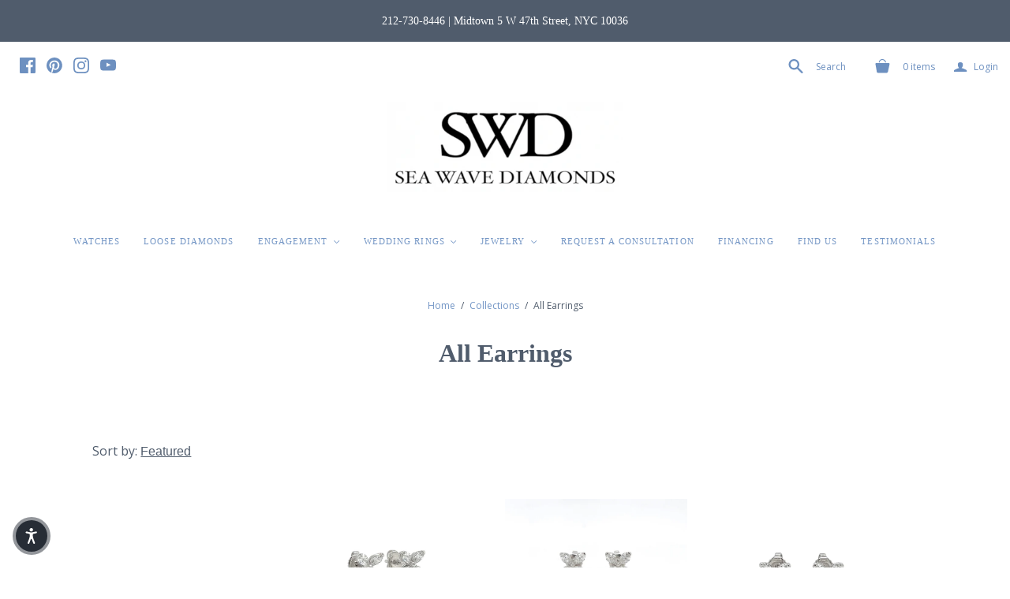

--- FILE ---
content_type: text/html; charset=utf-8
request_url: https://seawavediamonds.com/collections/all-earrings?page=3
body_size: 31716
content:
















<!DOCTYPE html>
<!--[if lt IE 7]>      <html class="no-js lt-ie10 lt-ie9 lt-ie8 lt-ie7 ie6"> <![endif]-->
<!--[if IE 7]>         <html class="no-js lt-ie10 lt-ie9 lt-ie8 ie7"> <![endif]-->
<!--[if IE 8]>         <html class="no-js lt-ie10 lt-ie9 ie8"> <![endif]-->
<!--[if IE 9]>         <html class="no-js lt-ie10 ie9"> <![endif]-->
<!--[if gt IE 9]><!--> <html class="no-js"> <!--<![endif]-->
<head>
  <!-- Google Tag Manager -->
<script>(function(w,d,s,l,i){w[l]=w[l]||[];w[l].push({'gtm.start':
new Date().getTime(),event:'gtm.js'});var f=d.getElementsByTagName(s)[0],
j=d.createElement(s),dl=l!='dataLayer'?'&l='+l:'';j.async=true;j.src=
'https://www.googletagmanager.com/gtm.js?id='+i+dl;f.parentNode.insertBefore(j,f);
})(window,document,'script','dataLayer','GTM-TNKNSMQ');</script>
<!-- End Google Tag Manager -->
  <!-- Affirm -->
<script>
_affirm_config = {
   public_api_key:  "VQVCBGCTOZZFU7RD",
   script:          "https://cdn1.affirm.com/js/v2/affirm.js",
   session_id:      "YOUR_VISITOR_SESSION_ID"
};
(function(l,g,m,e,a,f,b){var d,c=l[m]||{},h=document.createElement(f),n=document.getElementsByTagName(f)[0],k=function(a,b,c){return function(){a[b]._.push([c,arguments])}};c[e]=k(c,e,"set");d=c[e];c[a]={};c[a]._=[];d._=[];c[a][b]=k(c,a,b);a=0;for(b="set add save post open empty reset on off trigger ready setProduct".split(" ");a<b.length;a++)d[b[a]]=k(c,e,b[a]);a=0;for(b=["get","token","url","items"];a<b.length;a++)d[b[a]]=function(){};h.async=!0;h.src=g[f];n.parentNode.insertBefore(h,n);delete g[f];d(g);l[m]=c})(window,_affirm_config,"affirm","checkout","ui","script","ready");
// Use your live public API Key and https://cdn1.affirm.com/js/v2/affirm.js script to point to Affirm production environment.
</script>
<!-- End Affirm -->
  
<!-- Global Site Tag (gtag.js) - Google Analytics -->
<script async src="https://www.googletagmanager.com/gtag/js?id=GA_TRACKING_ID"></script>
<script>
  window.dataLayer = window.dataLayer || [];
  function gtag(){dataLayer.push(arguments);}
  gtag('js', new Date());

  gtag('config', 'UA-26142819-1');
</script>
  
  <meta name="google-site-verification" content="xCimB2d-AAuUlk_n7Hvb4ATGCG9i4tmV3rLd08zZKBw" />
  <meta charset="utf-8">
  <meta http-equiv="X-UA-Compatible" content="IE=edge,chrome=1">

  <title>
    All Earrings sea-wave-diamonds

    

    
      &ndash; Page 3
    

    
      &ndash; SEA Wave Diamonds
    
  </title>

  
    <meta name="description" content="All Earrings">
  

  <link rel="canonical" href="https://seawavediamonds.com/collections/all-earrings?page=3" />
  <meta name="viewport" content="width=device-width" />

  
    <link rel="shortcut icon" href="//seawavediamonds.com/cdn/shop/files/logo_copy_16x16.jpg?v=1613510383" type="image/png" />
  

  <script src="//seawavediamonds.com/cdn/shop/t/15/assets/jquery-1.9.min.js?v=46707028119550844871760987449"></script>

  <link href="//seawavediamonds.com/cdn/shop/t/15/assets/theme.scss.css?v=71124446765170597451762881187" rel="stylesheet" type="text/css" media="all" />

  

<meta property="og:site_name" content="SEA Wave Diamonds" />
<meta property="og:url" content="https://seawavediamonds.com/collections/all-earrings?page=3" />
<meta property="og:title" content="All Earrings sea-wave-diamonds" />

  <meta property="og:description" content="All Earrings" />


  <meta property="og:type" content="website" />
  <meta property="og:image" content="http://seawavediamonds.com/cdn/shop/t/15/assets/logo.png?8211" />
  <meta property="og:image:secure_url" content="https://seawavediamonds.com/cdn/shop/t/15/assets/logo.png?8211" />




<meta name="twitter:card" content="summary">




  <meta property="twitter:description" content="All Earrings" />


<meta name="twitter:url" content="https://seawavediamonds.com/collections/all-earrings?page=3">


  <meta name="twitter:title" content="SEA Wave Diamonds" />
  <meta name="twitter:image" content="//seawavediamonds.com/cdn/shop/t/15/assets/logo.png?8211" />


  
<script>
  Theme = {}
  Theme.version = "11.4.0";
  Theme.products = new Array();
  Theme.currency = 'USD';
  Theme.currencyFormat = "${{amount}} USD";
  Theme.moneyFormat = "${{amount}}";
  Theme.moneyFormatCurrency = "${{amount}} USD";
  Theme.shippingCalcErrorMessage = "Error: zip / postal code --error_message--";
  Theme.shippingCalcMultiRates = "There are --number_of_rates-- shipping rates available for --address--, starting at --rate--.";
  Theme.shippingCalcOneRate = "There is one shipping rate available for --address--.";
  Theme.shippingCalcNoRates = "We do not ship to this destination.";
  Theme.shippingCalcRateValues = "--rate_title-- at --rate--";
  Theme.addedToCart = "Added to cart";
  Theme.pleaseWait = "Please wait";
  Theme.userLoggedIn = false;
  Theme.userAddress = '';
  Theme.centerHeader = false;

  Theme.cartItemsOne = "item";
  Theme.cartItemsOther = "items";

  Theme.addToCart = "Add to cart";
  Theme.soldOut = "Sold out";
  Theme.unavailable = "Unavailable";

  Theme.currencySwitcherFormat = "money_with_currency_format";
  Theme.defaultCurrency = Theme.currency;

  shopCurrency = Theme.currency;
</script>


  
  <script>window.performance && window.performance.mark && window.performance.mark('shopify.content_for_header.start');</script><meta name="google-site-verification" content="0wj1yXoOdLCA2wjyDGHaSI8KpIHzsGGVlWNXAr-Wof4">
<meta name="facebook-domain-verification" content="0tho72cawui72bffdefx23etnjorgb">
<meta id="shopify-digital-wallet" name="shopify-digital-wallet" content="/16584733/digital_wallets/dialog">
<meta name="shopify-checkout-api-token" content="66b926de70388142d499e0bbea1842aa">
<meta id="in-context-paypal-metadata" data-shop-id="16584733" data-venmo-supported="true" data-environment="production" data-locale="en_US" data-paypal-v4="true" data-currency="USD">
<link rel="alternate" type="application/atom+xml" title="Feed" href="/collections/all-earrings.atom" />
<link rel="prev" href="/collections/all-earrings?page=2">
<link rel="next" href="/collections/all-earrings?page=4">
<link rel="alternate" type="application/json+oembed" href="https://seawavediamonds.com/collections/all-earrings.oembed?page=3">
<script async="async" src="/checkouts/internal/preloads.js?locale=en-US"></script>
<link rel="preconnect" href="https://shop.app" crossorigin="anonymous">
<script async="async" src="https://shop.app/checkouts/internal/preloads.js?locale=en-US&shop_id=16584733" crossorigin="anonymous"></script>
<script id="apple-pay-shop-capabilities" type="application/json">{"shopId":16584733,"countryCode":"US","currencyCode":"USD","merchantCapabilities":["supports3DS"],"merchantId":"gid:\/\/shopify\/Shop\/16584733","merchantName":"SEA Wave Diamonds","requiredBillingContactFields":["postalAddress","email","phone"],"requiredShippingContactFields":["postalAddress","email","phone"],"shippingType":"shipping","supportedNetworks":["visa","masterCard","amex","discover","elo","jcb"],"total":{"type":"pending","label":"SEA Wave Diamonds","amount":"1.00"},"shopifyPaymentsEnabled":true,"supportsSubscriptions":true}</script>
<script id="shopify-features" type="application/json">{"accessToken":"66b926de70388142d499e0bbea1842aa","betas":["rich-media-storefront-analytics"],"domain":"seawavediamonds.com","predictiveSearch":true,"shopId":16584733,"locale":"en"}</script>
<script>var Shopify = Shopify || {};
Shopify.shop = "sea-wave-diamonds.myshopify.com";
Shopify.locale = "en";
Shopify.currency = {"active":"USD","rate":"1.0"};
Shopify.country = "US";
Shopify.theme = {"name":"Affirm Integration Atlantic - TC5 Image fix","id":147551191232,"schema_name":"Atlantic","schema_version":"11.4.0","theme_store_id":566,"role":"main"};
Shopify.theme.handle = "null";
Shopify.theme.style = {"id":null,"handle":null};
Shopify.cdnHost = "seawavediamonds.com/cdn";
Shopify.routes = Shopify.routes || {};
Shopify.routes.root = "/";</script>
<script type="module">!function(o){(o.Shopify=o.Shopify||{}).modules=!0}(window);</script>
<script>!function(o){function n(){var o=[];function n(){o.push(Array.prototype.slice.apply(arguments))}return n.q=o,n}var t=o.Shopify=o.Shopify||{};t.loadFeatures=n(),t.autoloadFeatures=n()}(window);</script>
<script>
  window.ShopifyPay = window.ShopifyPay || {};
  window.ShopifyPay.apiHost = "shop.app\/pay";
  window.ShopifyPay.redirectState = null;
</script>
<script id="shop-js-analytics" type="application/json">{"pageType":"collection"}</script>
<script defer="defer" async type="module" src="//seawavediamonds.com/cdn/shopifycloud/shop-js/modules/v2/client.init-shop-cart-sync_C5BV16lS.en.esm.js"></script>
<script defer="defer" async type="module" src="//seawavediamonds.com/cdn/shopifycloud/shop-js/modules/v2/chunk.common_CygWptCX.esm.js"></script>
<script type="module">
  await import("//seawavediamonds.com/cdn/shopifycloud/shop-js/modules/v2/client.init-shop-cart-sync_C5BV16lS.en.esm.js");
await import("//seawavediamonds.com/cdn/shopifycloud/shop-js/modules/v2/chunk.common_CygWptCX.esm.js");

  window.Shopify.SignInWithShop?.initShopCartSync?.({"fedCMEnabled":true,"windoidEnabled":true});

</script>
<script>
  window.Shopify = window.Shopify || {};
  if (!window.Shopify.featureAssets) window.Shopify.featureAssets = {};
  window.Shopify.featureAssets['shop-js'] = {"shop-cart-sync":["modules/v2/client.shop-cart-sync_ZFArdW7E.en.esm.js","modules/v2/chunk.common_CygWptCX.esm.js"],"init-fed-cm":["modules/v2/client.init-fed-cm_CmiC4vf6.en.esm.js","modules/v2/chunk.common_CygWptCX.esm.js"],"shop-button":["modules/v2/client.shop-button_tlx5R9nI.en.esm.js","modules/v2/chunk.common_CygWptCX.esm.js"],"shop-cash-offers":["modules/v2/client.shop-cash-offers_DOA2yAJr.en.esm.js","modules/v2/chunk.common_CygWptCX.esm.js","modules/v2/chunk.modal_D71HUcav.esm.js"],"init-windoid":["modules/v2/client.init-windoid_sURxWdc1.en.esm.js","modules/v2/chunk.common_CygWptCX.esm.js"],"shop-toast-manager":["modules/v2/client.shop-toast-manager_ClPi3nE9.en.esm.js","modules/v2/chunk.common_CygWptCX.esm.js"],"init-shop-email-lookup-coordinator":["modules/v2/client.init-shop-email-lookup-coordinator_B8hsDcYM.en.esm.js","modules/v2/chunk.common_CygWptCX.esm.js"],"init-shop-cart-sync":["modules/v2/client.init-shop-cart-sync_C5BV16lS.en.esm.js","modules/v2/chunk.common_CygWptCX.esm.js"],"avatar":["modules/v2/client.avatar_BTnouDA3.en.esm.js"],"pay-button":["modules/v2/client.pay-button_FdsNuTd3.en.esm.js","modules/v2/chunk.common_CygWptCX.esm.js"],"init-customer-accounts":["modules/v2/client.init-customer-accounts_DxDtT_ad.en.esm.js","modules/v2/client.shop-login-button_C5VAVYt1.en.esm.js","modules/v2/chunk.common_CygWptCX.esm.js","modules/v2/chunk.modal_D71HUcav.esm.js"],"init-shop-for-new-customer-accounts":["modules/v2/client.init-shop-for-new-customer-accounts_ChsxoAhi.en.esm.js","modules/v2/client.shop-login-button_C5VAVYt1.en.esm.js","modules/v2/chunk.common_CygWptCX.esm.js","modules/v2/chunk.modal_D71HUcav.esm.js"],"shop-login-button":["modules/v2/client.shop-login-button_C5VAVYt1.en.esm.js","modules/v2/chunk.common_CygWptCX.esm.js","modules/v2/chunk.modal_D71HUcav.esm.js"],"init-customer-accounts-sign-up":["modules/v2/client.init-customer-accounts-sign-up_CPSyQ0Tj.en.esm.js","modules/v2/client.shop-login-button_C5VAVYt1.en.esm.js","modules/v2/chunk.common_CygWptCX.esm.js","modules/v2/chunk.modal_D71HUcav.esm.js"],"shop-follow-button":["modules/v2/client.shop-follow-button_Cva4Ekp9.en.esm.js","modules/v2/chunk.common_CygWptCX.esm.js","modules/v2/chunk.modal_D71HUcav.esm.js"],"checkout-modal":["modules/v2/client.checkout-modal_BPM8l0SH.en.esm.js","modules/v2/chunk.common_CygWptCX.esm.js","modules/v2/chunk.modal_D71HUcav.esm.js"],"lead-capture":["modules/v2/client.lead-capture_Bi8yE_yS.en.esm.js","modules/v2/chunk.common_CygWptCX.esm.js","modules/v2/chunk.modal_D71HUcav.esm.js"],"shop-login":["modules/v2/client.shop-login_D6lNrXab.en.esm.js","modules/v2/chunk.common_CygWptCX.esm.js","modules/v2/chunk.modal_D71HUcav.esm.js"],"payment-terms":["modules/v2/client.payment-terms_CZxnsJam.en.esm.js","modules/v2/chunk.common_CygWptCX.esm.js","modules/v2/chunk.modal_D71HUcav.esm.js"]};
</script>
<script>(function() {
  var isLoaded = false;
  function asyncLoad() {
    if (isLoaded) return;
    isLoaded = true;
    var urls = ["\/\/d1liekpayvooaz.cloudfront.net\/apps\/customizery\/customizery.js?shop=sea-wave-diamonds.myshopify.com","\/\/www.powr.io\/powr.js?powr-token=sea-wave-diamonds.myshopify.com\u0026external-type=shopify\u0026shop=sea-wave-diamonds.myshopify.com","https:\/\/simpleaccordion.aprintink.com\/js\/reviews.js?shop=sea-wave-diamonds.myshopify.com","\/\/shopify.privy.com\/widget.js?shop=sea-wave-diamonds.myshopify.com","\/\/code.tidio.co\/v4k6rdu9dksolueus0gmgv8da5o3iwgg.js?shop=sea-wave-diamonds.myshopify.com","https:\/\/app.testimonialhub.com\/shopifyapp\/showsrstemplate.js?shop=sea-wave-diamonds.myshopify.com","\/\/www.powr.io\/powr.js?powr-token=sea-wave-diamonds.myshopify.com\u0026external-type=shopify\u0026shop=sea-wave-diamonds.myshopify.com","https:\/\/a.mailmunch.co\/widgets\/site-1020476-03d3fdeee7dbc39421040bb5a7e5eecad214a4b8.js?shop=sea-wave-diamonds.myshopify.com","https:\/\/na.shgcdn3.com\/pixel-collector.js?shop=sea-wave-diamonds.myshopify.com"];
    for (var i = 0; i < urls.length; i++) {
      var s = document.createElement('script');
      s.type = 'text/javascript';
      s.async = true;
      s.src = urls[i];
      var x = document.getElementsByTagName('script')[0];
      x.parentNode.insertBefore(s, x);
    }
  };
  if(window.attachEvent) {
    window.attachEvent('onload', asyncLoad);
  } else {
    window.addEventListener('load', asyncLoad, false);
  }
})();</script>
<script id="__st">var __st={"a":16584733,"offset":-18000,"reqid":"596f7d93-0fe1-4430-92da-de3fc06fb56e-1768696619","pageurl":"seawavediamonds.com\/collections\/all-earrings?page=3","u":"fe4ce587802f","p":"collection","rtyp":"collection","rid":57013338194};</script>
<script>window.ShopifyPaypalV4VisibilityTracking = true;</script>
<script id="captcha-bootstrap">!function(){'use strict';const t='contact',e='account',n='new_comment',o=[[t,t],['blogs',n],['comments',n],[t,'customer']],c=[[e,'customer_login'],[e,'guest_login'],[e,'recover_customer_password'],[e,'create_customer']],r=t=>t.map((([t,e])=>`form[action*='/${t}']:not([data-nocaptcha='true']) input[name='form_type'][value='${e}']`)).join(','),a=t=>()=>t?[...document.querySelectorAll(t)].map((t=>t.form)):[];function s(){const t=[...o],e=r(t);return a(e)}const i='password',u='form_key',d=['recaptcha-v3-token','g-recaptcha-response','h-captcha-response',i],f=()=>{try{return window.sessionStorage}catch{return}},m='__shopify_v',_=t=>t.elements[u];function p(t,e,n=!1){try{const o=window.sessionStorage,c=JSON.parse(o.getItem(e)),{data:r}=function(t){const{data:e,action:n}=t;return t[m]||n?{data:e,action:n}:{data:t,action:n}}(c);for(const[e,n]of Object.entries(r))t.elements[e]&&(t.elements[e].value=n);n&&o.removeItem(e)}catch(o){console.error('form repopulation failed',{error:o})}}const l='form_type',E='cptcha';function T(t){t.dataset[E]=!0}const w=window,h=w.document,L='Shopify',v='ce_forms',y='captcha';let A=!1;((t,e)=>{const n=(g='f06e6c50-85a8-45c8-87d0-21a2b65856fe',I='https://cdn.shopify.com/shopifycloud/storefront-forms-hcaptcha/ce_storefront_forms_captcha_hcaptcha.v1.5.2.iife.js',D={infoText:'Protected by hCaptcha',privacyText:'Privacy',termsText:'Terms'},(t,e,n)=>{const o=w[L][v],c=o.bindForm;if(c)return c(t,g,e,D).then(n);var r;o.q.push([[t,g,e,D],n]),r=I,A||(h.body.append(Object.assign(h.createElement('script'),{id:'captcha-provider',async:!0,src:r})),A=!0)});var g,I,D;w[L]=w[L]||{},w[L][v]=w[L][v]||{},w[L][v].q=[],w[L][y]=w[L][y]||{},w[L][y].protect=function(t,e){n(t,void 0,e),T(t)},Object.freeze(w[L][y]),function(t,e,n,w,h,L){const[v,y,A,g]=function(t,e,n){const i=e?o:[],u=t?c:[],d=[...i,...u],f=r(d),m=r(i),_=r(d.filter((([t,e])=>n.includes(e))));return[a(f),a(m),a(_),s()]}(w,h,L),I=t=>{const e=t.target;return e instanceof HTMLFormElement?e:e&&e.form},D=t=>v().includes(t);t.addEventListener('submit',(t=>{const e=I(t);if(!e)return;const n=D(e)&&!e.dataset.hcaptchaBound&&!e.dataset.recaptchaBound,o=_(e),c=g().includes(e)&&(!o||!o.value);(n||c)&&t.preventDefault(),c&&!n&&(function(t){try{if(!f())return;!function(t){const e=f();if(!e)return;const n=_(t);if(!n)return;const o=n.value;o&&e.removeItem(o)}(t);const e=Array.from(Array(32),(()=>Math.random().toString(36)[2])).join('');!function(t,e){_(t)||t.append(Object.assign(document.createElement('input'),{type:'hidden',name:u})),t.elements[u].value=e}(t,e),function(t,e){const n=f();if(!n)return;const o=[...t.querySelectorAll(`input[type='${i}']`)].map((({name:t})=>t)),c=[...d,...o],r={};for(const[a,s]of new FormData(t).entries())c.includes(a)||(r[a]=s);n.setItem(e,JSON.stringify({[m]:1,action:t.action,data:r}))}(t,e)}catch(e){console.error('failed to persist form',e)}}(e),e.submit())}));const S=(t,e)=>{t&&!t.dataset[E]&&(n(t,e.some((e=>e===t))),T(t))};for(const o of['focusin','change'])t.addEventListener(o,(t=>{const e=I(t);D(e)&&S(e,y())}));const B=e.get('form_key'),M=e.get(l),P=B&&M;t.addEventListener('DOMContentLoaded',(()=>{const t=y();if(P)for(const e of t)e.elements[l].value===M&&p(e,B);[...new Set([...A(),...v().filter((t=>'true'===t.dataset.shopifyCaptcha))])].forEach((e=>S(e,t)))}))}(h,new URLSearchParams(w.location.search),n,t,e,['guest_login'])})(!0,!0)}();</script>
<script integrity="sha256-4kQ18oKyAcykRKYeNunJcIwy7WH5gtpwJnB7kiuLZ1E=" data-source-attribution="shopify.loadfeatures" defer="defer" src="//seawavediamonds.com/cdn/shopifycloud/storefront/assets/storefront/load_feature-a0a9edcb.js" crossorigin="anonymous"></script>
<script crossorigin="anonymous" defer="defer" src="//seawavediamonds.com/cdn/shopifycloud/storefront/assets/shopify_pay/storefront-65b4c6d7.js?v=20250812"></script>
<script data-source-attribution="shopify.dynamic_checkout.dynamic.init">var Shopify=Shopify||{};Shopify.PaymentButton=Shopify.PaymentButton||{isStorefrontPortableWallets:!0,init:function(){window.Shopify.PaymentButton.init=function(){};var t=document.createElement("script");t.src="https://seawavediamonds.com/cdn/shopifycloud/portable-wallets/latest/portable-wallets.en.js",t.type="module",document.head.appendChild(t)}};
</script>
<script data-source-attribution="shopify.dynamic_checkout.buyer_consent">
  function portableWalletsHideBuyerConsent(e){var t=document.getElementById("shopify-buyer-consent"),n=document.getElementById("shopify-subscription-policy-button");t&&n&&(t.classList.add("hidden"),t.setAttribute("aria-hidden","true"),n.removeEventListener("click",e))}function portableWalletsShowBuyerConsent(e){var t=document.getElementById("shopify-buyer-consent"),n=document.getElementById("shopify-subscription-policy-button");t&&n&&(t.classList.remove("hidden"),t.removeAttribute("aria-hidden"),n.addEventListener("click",e))}window.Shopify?.PaymentButton&&(window.Shopify.PaymentButton.hideBuyerConsent=portableWalletsHideBuyerConsent,window.Shopify.PaymentButton.showBuyerConsent=portableWalletsShowBuyerConsent);
</script>
<script data-source-attribution="shopify.dynamic_checkout.cart.bootstrap">document.addEventListener("DOMContentLoaded",(function(){function t(){return document.querySelector("shopify-accelerated-checkout-cart, shopify-accelerated-checkout")}if(t())Shopify.PaymentButton.init();else{new MutationObserver((function(e,n){t()&&(Shopify.PaymentButton.init(),n.disconnect())})).observe(document.body,{childList:!0,subtree:!0})}}));
</script>
<link id="shopify-accelerated-checkout-styles" rel="stylesheet" media="screen" href="https://seawavediamonds.com/cdn/shopifycloud/portable-wallets/latest/accelerated-checkout-backwards-compat.css" crossorigin="anonymous">
<style id="shopify-accelerated-checkout-cart">
        #shopify-buyer-consent {
  margin-top: 1em;
  display: inline-block;
  width: 100%;
}

#shopify-buyer-consent.hidden {
  display: none;
}

#shopify-subscription-policy-button {
  background: none;
  border: none;
  padding: 0;
  text-decoration: underline;
  font-size: inherit;
  cursor: pointer;
}

#shopify-subscription-policy-button::before {
  box-shadow: none;
}

      </style>

<script>window.performance && window.performance.mark && window.performance.mark('shopify.content_for_header.end');</script>
  





  <script type="text/javascript">
    
      window.__shgMoneyFormat = window.__shgMoneyFormat || {"USD":{"currency":"USD","currency_symbol":"$","currency_symbol_location":"left","decimal_places":2,"decimal_separator":".","thousands_separator":","}};
    
    window.__shgCurrentCurrencyCode = window.__shgCurrentCurrencyCode || {
      currency: "USD",
      currency_symbol: "$",
      decimal_separator: ".",
      thousands_separator: ",",
      decimal_places: 2,
      currency_symbol_location: "left"
    };
  </script>





  

<script src="//staticxx.s3.amazonaws.com/aio_stats_lib_v1.min.js?v=1.0"></script><!-- GSSTART CFP code start. Do not change -->
<script type="text/javascript"> gsProductId = ""; gsCustomerId = ""; gsShopName = "sea-wave-diamonds.myshopify.com";   gsProductName = "";
  gsProductHandle = ""; gsProductPrice = "";  gsProductImage = "//seawavediamonds.com/cdn/shopifycloud/storefront/assets/no-image-100-2a702f30_small.gif"; </script><script type="text/javascript"> gsProductId = ""; gsCustomerId = ""; gsShopName = "sea-wave-diamonds.myshopify.com";   gsProductName = "";
  gsProductHandle = ""; gsProductPrice = "";  gsProductImage = "//seawavediamonds.com/cdn/shopifycloud/storefront/assets/no-image-100-2a702f30_small.gif"; </script><script type="text/javascript"> gsProductId = ""; gsCustomerId = ""; gsShopName = "sea-wave-diamonds.myshopify.com";   gsProductName = "";
  gsProductHandle = ""; gsProductPrice = "";  gsProductImage = "//seawavediamonds.com/cdn/shopifycloud/storefront/assets/no-image-100-2a702f30_small.gif"; </script><script type="text/javascript" charset="utf-8" src="https://gravity-software.com/js/shopify/slider_lib1859.js?v=gsf4b4eaf6d59e86bcd8ad56f23c144c95"></script> <script type="text/javascript" charset="utf-8" src="https://gravity-software.com/js/shopify/jqueryui/jquery-ui.min1859.js?v=gsf4b4eaf6d59e86bcd8ad56f23c144c95"></script> <script type="text/javascript" charset="utf-8" src="https://gravity-software.com/js/shopify/cfp_shopseawna1859.js?v=gsf4b4eaf6d59e86bcd8ad56f23c144c95"></script> <link rel="stylesheet" href="https://gravity-software.com/js/shopify/jqueryui/jquery-ui.min1859.css?v=gsf4b4eaf6d59e86bcd8ad56f23c144c95"/> 
<!-- CFP code end. Do not change GSEND -->
  

<script type="text/javascript">
  
    window.SHG_CUSTOMER = null;
  
</script>







<script src="https://cdn.shopify.com/extensions/019b97b0-6350-7631-8123-95494b086580/socialwidget-instafeed-78/assets/social-widget.min.js" type="text/javascript" defer="defer"></script>
<link href="https://monorail-edge.shopifysvc.com" rel="dns-prefetch">
<script>(function(){if ("sendBeacon" in navigator && "performance" in window) {try {var session_token_from_headers = performance.getEntriesByType('navigation')[0].serverTiming.find(x => x.name == '_s').description;} catch {var session_token_from_headers = undefined;}var session_cookie_matches = document.cookie.match(/_shopify_s=([^;]*)/);var session_token_from_cookie = session_cookie_matches && session_cookie_matches.length === 2 ? session_cookie_matches[1] : "";var session_token = session_token_from_headers || session_token_from_cookie || "";function handle_abandonment_event(e) {var entries = performance.getEntries().filter(function(entry) {return /monorail-edge.shopifysvc.com/.test(entry.name);});if (!window.abandonment_tracked && entries.length === 0) {window.abandonment_tracked = true;var currentMs = Date.now();var navigation_start = performance.timing.navigationStart;var payload = {shop_id: 16584733,url: window.location.href,navigation_start,duration: currentMs - navigation_start,session_token,page_type: "collection"};window.navigator.sendBeacon("https://monorail-edge.shopifysvc.com/v1/produce", JSON.stringify({schema_id: "online_store_buyer_site_abandonment/1.1",payload: payload,metadata: {event_created_at_ms: currentMs,event_sent_at_ms: currentMs}}));}}window.addEventListener('pagehide', handle_abandonment_event);}}());</script>
<script id="web-pixels-manager-setup">(function e(e,d,r,n,o){if(void 0===o&&(o={}),!Boolean(null===(a=null===(i=window.Shopify)||void 0===i?void 0:i.analytics)||void 0===a?void 0:a.replayQueue)){var i,a;window.Shopify=window.Shopify||{};var t=window.Shopify;t.analytics=t.analytics||{};var s=t.analytics;s.replayQueue=[],s.publish=function(e,d,r){return s.replayQueue.push([e,d,r]),!0};try{self.performance.mark("wpm:start")}catch(e){}var l=function(){var e={modern:/Edge?\/(1{2}[4-9]|1[2-9]\d|[2-9]\d{2}|\d{4,})\.\d+(\.\d+|)|Firefox\/(1{2}[4-9]|1[2-9]\d|[2-9]\d{2}|\d{4,})\.\d+(\.\d+|)|Chrom(ium|e)\/(9{2}|\d{3,})\.\d+(\.\d+|)|(Maci|X1{2}).+ Version\/(15\.\d+|(1[6-9]|[2-9]\d|\d{3,})\.\d+)([,.]\d+|)( \(\w+\)|)( Mobile\/\w+|) Safari\/|Chrome.+OPR\/(9{2}|\d{3,})\.\d+\.\d+|(CPU[ +]OS|iPhone[ +]OS|CPU[ +]iPhone|CPU IPhone OS|CPU iPad OS)[ +]+(15[._]\d+|(1[6-9]|[2-9]\d|\d{3,})[._]\d+)([._]\d+|)|Android:?[ /-](13[3-9]|1[4-9]\d|[2-9]\d{2}|\d{4,})(\.\d+|)(\.\d+|)|Android.+Firefox\/(13[5-9]|1[4-9]\d|[2-9]\d{2}|\d{4,})\.\d+(\.\d+|)|Android.+Chrom(ium|e)\/(13[3-9]|1[4-9]\d|[2-9]\d{2}|\d{4,})\.\d+(\.\d+|)|SamsungBrowser\/([2-9]\d|\d{3,})\.\d+/,legacy:/Edge?\/(1[6-9]|[2-9]\d|\d{3,})\.\d+(\.\d+|)|Firefox\/(5[4-9]|[6-9]\d|\d{3,})\.\d+(\.\d+|)|Chrom(ium|e)\/(5[1-9]|[6-9]\d|\d{3,})\.\d+(\.\d+|)([\d.]+$|.*Safari\/(?![\d.]+ Edge\/[\d.]+$))|(Maci|X1{2}).+ Version\/(10\.\d+|(1[1-9]|[2-9]\d|\d{3,})\.\d+)([,.]\d+|)( \(\w+\)|)( Mobile\/\w+|) Safari\/|Chrome.+OPR\/(3[89]|[4-9]\d|\d{3,})\.\d+\.\d+|(CPU[ +]OS|iPhone[ +]OS|CPU[ +]iPhone|CPU IPhone OS|CPU iPad OS)[ +]+(10[._]\d+|(1[1-9]|[2-9]\d|\d{3,})[._]\d+)([._]\d+|)|Android:?[ /-](13[3-9]|1[4-9]\d|[2-9]\d{2}|\d{4,})(\.\d+|)(\.\d+|)|Mobile Safari.+OPR\/([89]\d|\d{3,})\.\d+\.\d+|Android.+Firefox\/(13[5-9]|1[4-9]\d|[2-9]\d{2}|\d{4,})\.\d+(\.\d+|)|Android.+Chrom(ium|e)\/(13[3-9]|1[4-9]\d|[2-9]\d{2}|\d{4,})\.\d+(\.\d+|)|Android.+(UC? ?Browser|UCWEB|U3)[ /]?(15\.([5-9]|\d{2,})|(1[6-9]|[2-9]\d|\d{3,})\.\d+)\.\d+|SamsungBrowser\/(5\.\d+|([6-9]|\d{2,})\.\d+)|Android.+MQ{2}Browser\/(14(\.(9|\d{2,})|)|(1[5-9]|[2-9]\d|\d{3,})(\.\d+|))(\.\d+|)|K[Aa][Ii]OS\/(3\.\d+|([4-9]|\d{2,})\.\d+)(\.\d+|)/},d=e.modern,r=e.legacy,n=navigator.userAgent;return n.match(d)?"modern":n.match(r)?"legacy":"unknown"}(),u="modern"===l?"modern":"legacy",c=(null!=n?n:{modern:"",legacy:""})[u],f=function(e){return[e.baseUrl,"/wpm","/b",e.hashVersion,"modern"===e.buildTarget?"m":"l",".js"].join("")}({baseUrl:d,hashVersion:r,buildTarget:u}),m=function(e){var d=e.version,r=e.bundleTarget,n=e.surface,o=e.pageUrl,i=e.monorailEndpoint;return{emit:function(e){var a=e.status,t=e.errorMsg,s=(new Date).getTime(),l=JSON.stringify({metadata:{event_sent_at_ms:s},events:[{schema_id:"web_pixels_manager_load/3.1",payload:{version:d,bundle_target:r,page_url:o,status:a,surface:n,error_msg:t},metadata:{event_created_at_ms:s}}]});if(!i)return console&&console.warn&&console.warn("[Web Pixels Manager] No Monorail endpoint provided, skipping logging."),!1;try{return self.navigator.sendBeacon.bind(self.navigator)(i,l)}catch(e){}var u=new XMLHttpRequest;try{return u.open("POST",i,!0),u.setRequestHeader("Content-Type","text/plain"),u.send(l),!0}catch(e){return console&&console.warn&&console.warn("[Web Pixels Manager] Got an unhandled error while logging to Monorail."),!1}}}}({version:r,bundleTarget:l,surface:e.surface,pageUrl:self.location.href,monorailEndpoint:e.monorailEndpoint});try{o.browserTarget=l,function(e){var d=e.src,r=e.async,n=void 0===r||r,o=e.onload,i=e.onerror,a=e.sri,t=e.scriptDataAttributes,s=void 0===t?{}:t,l=document.createElement("script"),u=document.querySelector("head"),c=document.querySelector("body");if(l.async=n,l.src=d,a&&(l.integrity=a,l.crossOrigin="anonymous"),s)for(var f in s)if(Object.prototype.hasOwnProperty.call(s,f))try{l.dataset[f]=s[f]}catch(e){}if(o&&l.addEventListener("load",o),i&&l.addEventListener("error",i),u)u.appendChild(l);else{if(!c)throw new Error("Did not find a head or body element to append the script");c.appendChild(l)}}({src:f,async:!0,onload:function(){if(!function(){var e,d;return Boolean(null===(d=null===(e=window.Shopify)||void 0===e?void 0:e.analytics)||void 0===d?void 0:d.initialized)}()){var d=window.webPixelsManager.init(e)||void 0;if(d){var r=window.Shopify.analytics;r.replayQueue.forEach((function(e){var r=e[0],n=e[1],o=e[2];d.publishCustomEvent(r,n,o)})),r.replayQueue=[],r.publish=d.publishCustomEvent,r.visitor=d.visitor,r.initialized=!0}}},onerror:function(){return m.emit({status:"failed",errorMsg:"".concat(f," has failed to load")})},sri:function(e){var d=/^sha384-[A-Za-z0-9+/=]+$/;return"string"==typeof e&&d.test(e)}(c)?c:"",scriptDataAttributes:o}),m.emit({status:"loading"})}catch(e){m.emit({status:"failed",errorMsg:(null==e?void 0:e.message)||"Unknown error"})}}})({shopId: 16584733,storefrontBaseUrl: "https://seawavediamonds.com",extensionsBaseUrl: "https://extensions.shopifycdn.com/cdn/shopifycloud/web-pixels-manager",monorailEndpoint: "https://monorail-edge.shopifysvc.com/unstable/produce_batch",surface: "storefront-renderer",enabledBetaFlags: ["2dca8a86"],webPixelsConfigList: [{"id":"944210112","configuration":"{\"site_id\":\"3d13e2d0-b5a9-4503-bb89-24864e9b44c3\",\"analytics_endpoint\":\"https:\\\/\\\/na.shgcdn3.com\"}","eventPayloadVersion":"v1","runtimeContext":"STRICT","scriptVersion":"695709fc3f146fa50a25299517a954f2","type":"APP","apiClientId":1158168,"privacyPurposes":["ANALYTICS","MARKETING","SALE_OF_DATA"],"dataSharingAdjustments":{"protectedCustomerApprovalScopes":["read_customer_personal_data"]}},{"id":"558858432","configuration":"{\"config\":\"{\\\"google_tag_ids\\\":[\\\"GT-WFFZLGW\\\"],\\\"target_country\\\":\\\"US\\\",\\\"gtag_events\\\":[{\\\"type\\\":\\\"view_item\\\",\\\"action_label\\\":\\\"MC-JE0HKDMRDN\\\"},{\\\"type\\\":\\\"purchase\\\",\\\"action_label\\\":\\\"MC-JE0HKDMRDN\\\"},{\\\"type\\\":\\\"page_view\\\",\\\"action_label\\\":\\\"MC-JE0HKDMRDN\\\"}],\\\"enable_monitoring_mode\\\":false}\"}","eventPayloadVersion":"v1","runtimeContext":"OPEN","scriptVersion":"b2a88bafab3e21179ed38636efcd8a93","type":"APP","apiClientId":1780363,"privacyPurposes":[],"dataSharingAdjustments":{"protectedCustomerApprovalScopes":["read_customer_address","read_customer_email","read_customer_name","read_customer_personal_data","read_customer_phone"]}},{"id":"214991040","configuration":"{\"pixel_id\":\"138194953388326\",\"pixel_type\":\"facebook_pixel\",\"metaapp_system_user_token\":\"-\"}","eventPayloadVersion":"v1","runtimeContext":"OPEN","scriptVersion":"ca16bc87fe92b6042fbaa3acc2fbdaa6","type":"APP","apiClientId":2329312,"privacyPurposes":["ANALYTICS","MARKETING","SALE_OF_DATA"],"dataSharingAdjustments":{"protectedCustomerApprovalScopes":["read_customer_address","read_customer_email","read_customer_name","read_customer_personal_data","read_customer_phone"]}},{"id":"53084352","configuration":"{\"tagID\":\"2613831872108\"}","eventPayloadVersion":"v1","runtimeContext":"STRICT","scriptVersion":"18031546ee651571ed29edbe71a3550b","type":"APP","apiClientId":3009811,"privacyPurposes":["ANALYTICS","MARKETING","SALE_OF_DATA"],"dataSharingAdjustments":{"protectedCustomerApprovalScopes":["read_customer_address","read_customer_email","read_customer_name","read_customer_personal_data","read_customer_phone"]}},{"id":"shopify-app-pixel","configuration":"{}","eventPayloadVersion":"v1","runtimeContext":"STRICT","scriptVersion":"0450","apiClientId":"shopify-pixel","type":"APP","privacyPurposes":["ANALYTICS","MARKETING"]},{"id":"shopify-custom-pixel","eventPayloadVersion":"v1","runtimeContext":"LAX","scriptVersion":"0450","apiClientId":"shopify-pixel","type":"CUSTOM","privacyPurposes":["ANALYTICS","MARKETING"]}],isMerchantRequest: false,initData: {"shop":{"name":"SEA Wave Diamonds","paymentSettings":{"currencyCode":"USD"},"myshopifyDomain":"sea-wave-diamonds.myshopify.com","countryCode":"US","storefrontUrl":"https:\/\/seawavediamonds.com"},"customer":null,"cart":null,"checkout":null,"productVariants":[],"purchasingCompany":null},},"https://seawavediamonds.com/cdn","fcfee988w5aeb613cpc8e4bc33m6693e112",{"modern":"","legacy":""},{"shopId":"16584733","storefrontBaseUrl":"https:\/\/seawavediamonds.com","extensionBaseUrl":"https:\/\/extensions.shopifycdn.com\/cdn\/shopifycloud\/web-pixels-manager","surface":"storefront-renderer","enabledBetaFlags":"[\"2dca8a86\"]","isMerchantRequest":"false","hashVersion":"fcfee988w5aeb613cpc8e4bc33m6693e112","publish":"custom","events":"[[\"page_viewed\",{}],[\"collection_viewed\",{\"collection\":{\"id\":\"57013338194\",\"title\":\"All Earrings\",\"productVariants\":[{\"price\":{\"amount\":1800.0,\"currencyCode\":\"USD\"},\"product\":{\"title\":\"0.95 Carat Ladies Pave-Set Hoop Earrings in Rose Gold\",\"vendor\":\"SEA Wave Diamonds\",\"id\":\"7339018158272\",\"untranslatedTitle\":\"0.95 Carat Ladies Pave-Set Hoop Earrings in Rose Gold\",\"url\":\"\/products\/0-95-carat-ladies-pave-set-hoop-earrings-in-rose-gold\",\"type\":\"\"},\"id\":\"43116133023936\",\"image\":{\"src\":\"\/\/seawavediamonds.com\/cdn\/shop\/products\/EARR10047-4.jpg?v=1693600964\"},\"sku\":\"EARR10047\",\"title\":\"Default Title\",\"untranslatedTitle\":\"Default Title\"},{\"price\":{\"amount\":2500.0,\"currencyCode\":\"USD\"},\"product\":{\"title\":\"0.87 Carat Flower Shaped Diamond Stud Earrings in 18K White Gold\",\"vendor\":\"SEA Wave Diamonds\",\"id\":\"7338889707712\",\"untranslatedTitle\":\"0.87 Carat Flower Shaped Diamond Stud Earrings in 18K White Gold\",\"url\":\"\/products\/copy-of-0-86-carat-flower-shaped-diamond-stud-earrings-in-18k-white-gold\",\"type\":\"\"},\"id\":\"43115693637824\",\"image\":{\"src\":\"\/\/seawavediamonds.com\/cdn\/shop\/products\/EARR10108__2022-08-22-16-25-28_ec6d95aa-e2d8-47ba-86c0-c32a90e14120.jpg?v=1706644409\"},\"sku\":\"EARR10107\",\"title\":\"Default Title\",\"untranslatedTitle\":\"Default Title\"},{\"price\":{\"amount\":3750.0,\"currencyCode\":\"USD\"},\"product\":{\"title\":\"1.22 Carat Flower Shaped Diamond Stud Earrings in 18K White Gold\",\"vendor\":\"SEA Wave Diamonds\",\"id\":\"7338638639296\",\"untranslatedTitle\":\"1.22 Carat Flower Shaped Diamond Stud Earrings in 18K White Gold\",\"url\":\"\/products\/1-22-carat-flower-shaped-diamond-stud-earrings-in-18k-white-gold\",\"type\":\"\"},\"id\":\"43113786376384\",\"image\":{\"src\":\"\/\/seawavediamonds.com\/cdn\/shop\/products\/EARR10106__2022-08-23-12-37-35.jpg?v=1709236418\"},\"sku\":\"EARR10106\",\"title\":\"Default Title\",\"untranslatedTitle\":\"Default Title\"},{\"price\":{\"amount\":2450.0,\"currencyCode\":\"USD\"},\"product\":{\"title\":\"0.86 Carat Flower Shaped Diamond Stud Earrings in 18K White Gold\",\"vendor\":\"SEA Wave Diamonds\",\"id\":\"7338636378304\",\"untranslatedTitle\":\"0.86 Carat Flower Shaped Diamond Stud Earrings in 18K White Gold\",\"url\":\"\/products\/0-86-carat-flower-shaped-diamond-stud-earrings-in-18k-white-gold\",\"type\":\"\"},\"id\":\"43113780084928\",\"image\":{\"src\":\"\/\/seawavediamonds.com\/cdn\/shop\/products\/EARR10108__2022-08-22-16-23-23.jpg?v=1693600998\"},\"sku\":\"EARR10108\",\"title\":\"Default Title\",\"untranslatedTitle\":\"Default Title\"},{\"price\":{\"amount\":7600.0,\"currencyCode\":\"USD\"},\"product\":{\"title\":\"2.84 Total Carat Ruby and Diamond Earrings in 18K White Gold\",\"vendor\":\"SEA Wave Diamonds\",\"id\":\"7322604929216\",\"untranslatedTitle\":\"2.84 Total Carat Ruby and Diamond Earrings in 18K White Gold\",\"url\":\"\/products\/2-84-total-carat-ruby-and-diamond-earrings-in-18k-white-gold\",\"type\":\"\"},\"id\":\"43033514967232\",\"image\":{\"src\":\"\/\/seawavediamonds.com\/cdn\/shop\/products\/EARR10103__2022-07-22-11-09-07copy.jpg?v=1696276404\"},\"sku\":\"EARR10103\",\"title\":\"Default Title\",\"untranslatedTitle\":\"Default Title\"},{\"price\":{\"amount\":7700.0,\"currencyCode\":\"USD\"},\"product\":{\"title\":\"3.45 Total Carat Sapphire and Diamond Earrings in 18K White Gold\",\"vendor\":\"SEA Wave Diamonds\",\"id\":\"7322595164352\",\"untranslatedTitle\":\"3.45 Total Carat Sapphire and Diamond Earrings in 18K White Gold\",\"url\":\"\/products\/3-45-total-carat-sapphire-and-diamond-earrings-in-18k-white-gold\",\"type\":\"\"},\"id\":\"43033417482432\",\"image\":{\"src\":\"\/\/seawavediamonds.com\/cdn\/shop\/products\/EARR10102__2022-07-22-12-48-55.jpg?v=1704052614\"},\"sku\":\"EARR10102\",\"title\":\"Default Title\",\"untranslatedTitle\":\"Default Title\"},{\"price\":{\"amount\":9985.0,\"currencyCode\":\"USD\"},\"product\":{\"title\":\"4.14 Total Carat Sapphire and Diamond Earrings in 14K White Gold\",\"vendor\":\"SEA Wave Diamonds\",\"id\":\"7321351880896\",\"untranslatedTitle\":\"4.14 Total Carat Sapphire and Diamond Earrings in 14K White Gold\",\"url\":\"\/products\/4-14-total-carat-sapphire-and-diamond-earrings-in-14k-white-gold\",\"type\":\"\"},\"id\":\"43026071716032\",\"image\":{\"src\":\"\/\/seawavediamonds.com\/cdn\/shop\/products\/EARR10101__2022-07-22-11-46-25.jpg?v=1698868715\"},\"sku\":\"EARR10101\",\"title\":\"Default Title\",\"untranslatedTitle\":\"Default Title\"},{\"price\":{\"amount\":95000.0,\"currencyCode\":\"USD\"},\"product\":{\"title\":\"17” Inch 89.98 Total Carat Multicolor Sapphire and 26.98 Total Carat Diamond Necklace and Earrings Set in Platinum Setting\",\"vendor\":\"SEA Wave Diamonds\",\"id\":\"7317672886464\",\"untranslatedTitle\":\"17” Inch 89.98 Total Carat Multicolor Sapphire and 26.98 Total Carat Diamond Necklace and Earrings Set in Platinum Setting\",\"url\":\"\/products\/17-inch-89-98-total-carat-multicolor-sapphire-and-26-98-total-carat-diamond-necklace-and-earrings-set-in-platinum-setting\",\"type\":\"\"},\"id\":\"43012346183872\",\"image\":{\"src\":\"\/\/seawavediamonds.com\/cdn\/shop\/products\/IMG_3419copy.jpg?v=1722196666\"},\"sku\":\"NECK 01094\",\"title\":\"Default Title\",\"untranslatedTitle\":\"Default Title\"},{\"price\":{\"amount\":1030.0,\"currencyCode\":\"USD\"},\"product\":{\"title\":\"0.36 Carat Diamond Hoop Earrings in 18K White Gold\",\"vendor\":\"SEA Wave Diamonds\",\"id\":\"7316612481216\",\"untranslatedTitle\":\"0.36 Carat Diamond Hoop Earrings in 18K White Gold\",\"url\":\"\/products\/0-36-carat-diamond-hoop-earrings-in-18k-white-gold\",\"type\":\"\"},\"id\":\"43008033620160\",\"image\":{\"src\":\"\/\/seawavediamonds.com\/cdn\/shop\/products\/EARR10083__2022-07-15-15-45-20.jpg?v=1658160789\"},\"sku\":\"EARR10083\",\"title\":\"Default Title\",\"untranslatedTitle\":\"Default Title\"},{\"price\":{\"amount\":1650.0,\"currencyCode\":\"USD\"},\"product\":{\"title\":\"0.62 Total Carat Diamond Halo and Pave Set Hoop Earrings in 18K White Gold\",\"vendor\":\"SEA Wave Diamonds\",\"id\":\"7314997772480\",\"untranslatedTitle\":\"0.62 Total Carat Diamond Halo and Pave Set Hoop Earrings in 18K White Gold\",\"url\":\"\/products\/0-62-total-carat-diamond-halo-and-pave-set-hoop-earrings-in-18k-white-gold\",\"type\":\"\"},\"id\":\"42999252156608\",\"image\":{\"src\":\"\/\/seawavediamonds.com\/cdn\/shop\/products\/EARR10082_psd.jpg?v=1657906269\"},\"sku\":\"EARR10082\",\"title\":\"Default Title\",\"untranslatedTitle\":\"Default Title\"},{\"price\":{\"amount\":935.0,\"currencyCode\":\"USD\"},\"product\":{\"title\":\"0.30 Carat Diamond Pave-Set Hoop Earrings in 14K Yellow Gold\",\"vendor\":\"SEA Wave Diamonds\",\"id\":\"7314982207680\",\"untranslatedTitle\":\"0.30 Carat Diamond Pave-Set Hoop Earrings in 14K Yellow Gold\",\"url\":\"\/products\/0-30-carat-diamond-pave-set-hoop-earrings-in-14k-yellow-gold\",\"type\":\"\"},\"id\":\"42999168696512\",\"image\":{\"src\":\"\/\/seawavediamonds.com\/cdn\/shop\/products\/EARR10086__2022-07-06-17-04-44.jpg?v=1657902029\"},\"sku\":\"EARR10086\",\"title\":\"Default Title\",\"untranslatedTitle\":\"Default Title\"},{\"price\":{\"amount\":730.0,\"currencyCode\":\"USD\"},\"product\":{\"title\":\"0.44 Carat Diamond Pave-Set Hoop Earrings in 14K Yellow Gold\",\"vendor\":\"SEA Wave Diamonds\",\"id\":\"7314954191040\",\"untranslatedTitle\":\"0.44 Carat Diamond Pave-Set Hoop Earrings in 14K Yellow Gold\",\"url\":\"\/products\/0-44-carat-diamond-pave-set-hoop-earrings-in-14k-yellow-gold\",\"type\":\"\"},\"id\":\"42998899507392\",\"image\":{\"src\":\"\/\/seawavediamonds.com\/cdn\/shop\/products\/EARR10078__2022-07-07-13-11-35.jpg?v=1719604319\"},\"sku\":\"EARR10078\",\"title\":\"Default Title\",\"untranslatedTitle\":\"Default Title\"},{\"price\":{\"amount\":710.0,\"currencyCode\":\"USD\"},\"product\":{\"title\":\"0.42 Carat Diamond Pave-Set Hoop Earrings in 14K White Gold\",\"vendor\":\"SEA Wave Diamonds\",\"id\":\"7314929189056\",\"untranslatedTitle\":\"0.42 Carat Diamond Pave-Set Hoop Earrings in 14K White Gold\",\"url\":\"\/products\/0-42-carat-diamond-pave-set-hoop-earrings-in-14k-white-gold\",\"type\":\"\"},\"id\":\"42998657253568\",\"image\":{\"src\":\"\/\/seawavediamonds.com\/cdn\/shop\/products\/EARR10077_psd.jpg?v=1701460451\"},\"sku\":\"EARR10077\",\"title\":\"Default Title\",\"untranslatedTitle\":\"Default Title\"},{\"price\":{\"amount\":1165.0,\"currencyCode\":\"USD\"},\"product\":{\"title\":\"0.50 Carat Diamond Pave-Set Hoop Earrings in 14K White Gold\",\"vendor\":\"SEA Wave Diamonds\",\"id\":\"7314643124416\",\"untranslatedTitle\":\"0.50 Carat Diamond Pave-Set Hoop Earrings in 14K White Gold\",\"url\":\"\/products\/0-50-carat-diamond-pave-set-hoop-earrings-in-14k-white-gold\",\"type\":\"\"},\"id\":\"42996699463872\",\"image\":{\"src\":\"\/\/seawavediamonds.com\/cdn\/shop\/products\/EARR10080__2022-07-06-16-20-09.jpg?v=1657834576\"},\"sku\":\"EARR10080\",\"title\":\"Default Title\",\"untranslatedTitle\":\"Default Title\"},{\"price\":{\"amount\":1000.0,\"currencyCode\":\"USD\"},\"product\":{\"title\":\"0.42 Carat Diamond Pave-Set Hoop Earrings in 14K Yellow Gold\",\"vendor\":\"SEA Wave Diamonds\",\"id\":\"7314635194560\",\"untranslatedTitle\":\"0.42 Carat Diamond Pave-Set Hoop Earrings in 14K Yellow Gold\",\"url\":\"\/products\/0-42-carat-diamond-pave-set-hoop-earrings-in-14k-yellow-gold\",\"type\":\"\"},\"id\":\"42996655521984\",\"image\":{\"src\":\"\/\/seawavediamonds.com\/cdn\/shop\/products\/EARR10076__2022-07-06-16-38-33.jpg?v=1657831835\"},\"sku\":\"EARR10076\",\"title\":\"Default Title\",\"untranslatedTitle\":\"Default Title\"},{\"price\":{\"amount\":1150.0,\"currencyCode\":\"USD\"},\"product\":{\"title\":\"0.62 Carat Oval Cluster Diamond Earrings in White Gold\",\"vendor\":\"SEA Wave Diamonds\",\"id\":\"7307675074752\",\"untranslatedTitle\":\"0.62 Carat Oval Cluster Diamond Earrings in White Gold\",\"url\":\"\/products\/0-62-carat-oval-cluster-diamond-earrings-in-white-gold\",\"type\":\"\"},\"id\":\"42971302166720\",\"image\":{\"src\":\"\/\/seawavediamonds.com\/cdn\/shop\/products\/EARR10058__2022-07-01-13-29-54.jpg?v=1657045023\"},\"sku\":\"EARR10058\",\"title\":\"Default Title\",\"untranslatedTitle\":\"Default Title\"},{\"price\":{\"amount\":1000.0,\"currencyCode\":\"USD\"},\"product\":{\"title\":\"0.42 Carat Cluster Diamond Earrings in White Gold\",\"vendor\":\"SEA Wave Diamonds\",\"id\":\"7307623661760\",\"untranslatedTitle\":\"0.42 Carat Cluster Diamond Earrings in White Gold\",\"url\":\"\/products\/0-42-carat-cluster-diamond-earrings-in-white-gold\",\"type\":\"\"},\"id\":\"42971091566784\",\"image\":{\"src\":\"\/\/seawavediamonds.com\/cdn\/shop\/products\/EARR10013__2022-07-01-12-55-51.jpg?v=1657038849\"},\"sku\":\"EARR10013\",\"title\":\"Default Title\",\"untranslatedTitle\":\"Default Title\"},{\"price\":{\"amount\":680.0,\"currencyCode\":\"USD\"},\"product\":{\"title\":\"0.32 Carat Pear Shaped Diamond Earrings in 18K White Gold\",\"vendor\":\"SEA Wave Diamonds\",\"id\":\"7300953571520\",\"untranslatedTitle\":\"0.32 Carat Pear Shaped Diamond Earrings in 18K White Gold\",\"url\":\"\/products\/0-32-carat-pear-shaped-diamond-earrings-in-18k-white-gold\",\"type\":\"\"},\"id\":\"42952098119872\",\"image\":{\"src\":\"\/\/seawavediamonds.com\/cdn\/shop\/products\/EARR10053__2022-06-29-13-00-15.jpg?v=1656609762\"},\"sku\":\"EARR10053\",\"title\":\"Default Title\",\"untranslatedTitle\":\"Default Title\"},{\"price\":{\"amount\":750.0,\"currencyCode\":\"USD\"},\"product\":{\"title\":\"\\\"EARR10054\\\" 0.40 Carat Diamond Cluster Earrings in 18K White Gold\",\"vendor\":\"SEA Wave Diamonds\",\"id\":\"7300168941760\",\"untranslatedTitle\":\"\\\"EARR10054\\\" 0.40 Carat Diamond Cluster Earrings in 18K White Gold\",\"url\":\"\/products\/earr10054-0-40-carat-diamond-cluster-earrings-in-18k-white-gold\",\"type\":\"\"},\"id\":\"42948875813056\",\"image\":{\"src\":\"\/\/seawavediamonds.com\/cdn\/shop\/products\/EARR10054__2022-06-29-16-29-53.jpg?v=1656537660\"},\"sku\":\"EARR10054\",\"title\":\"Default Title\",\"untranslatedTitle\":\"Default Title\"},{\"price\":{\"amount\":1015.0,\"currencyCode\":\"USD\"},\"product\":{\"title\":\"\\\"EARR10051\\\" 0.62 Carat Diamond Stud Earrings in 18K White Gold\",\"vendor\":\"SEA Wave Diamonds\",\"id\":\"7300134305984\",\"untranslatedTitle\":\"\\\"EARR10051\\\" 0.62 Carat Diamond Stud Earrings in 18K White Gold\",\"url\":\"\/products\/earr10051-0-62-carat-diamond-stud-earrings-in-18k-white-gold\",\"type\":\"\"},\"id\":\"42948722491584\",\"image\":{\"src\":\"\/\/seawavediamonds.com\/cdn\/shop\/products\/EARR10051__2022-06-29-12-01-33.jpg?v=1656529489\"},\"sku\":\"EARR10051\",\"title\":\"Default Title\",\"untranslatedTitle\":\"Default Title\"}]}}]]"});</script><script>
  window.ShopifyAnalytics = window.ShopifyAnalytics || {};
  window.ShopifyAnalytics.meta = window.ShopifyAnalytics.meta || {};
  window.ShopifyAnalytics.meta.currency = 'USD';
  var meta = {"products":[{"id":7339018158272,"gid":"gid:\/\/shopify\/Product\/7339018158272","vendor":"SEA Wave Diamonds","type":"","handle":"0-95-carat-ladies-pave-set-hoop-earrings-in-rose-gold","variants":[{"id":43116133023936,"price":180000,"name":"0.95 Carat Ladies Pave-Set Hoop Earrings in Rose Gold","public_title":null,"sku":"EARR10047"}],"remote":false},{"id":7338889707712,"gid":"gid:\/\/shopify\/Product\/7338889707712","vendor":"SEA Wave Diamonds","type":"","handle":"copy-of-0-86-carat-flower-shaped-diamond-stud-earrings-in-18k-white-gold","variants":[{"id":43115693637824,"price":250000,"name":"0.87 Carat Flower Shaped Diamond Stud Earrings in 18K White Gold","public_title":null,"sku":"EARR10107"}],"remote":false},{"id":7338638639296,"gid":"gid:\/\/shopify\/Product\/7338638639296","vendor":"SEA Wave Diamonds","type":"","handle":"1-22-carat-flower-shaped-diamond-stud-earrings-in-18k-white-gold","variants":[{"id":43113786376384,"price":375000,"name":"1.22 Carat Flower Shaped Diamond Stud Earrings in 18K White Gold","public_title":null,"sku":"EARR10106"}],"remote":false},{"id":7338636378304,"gid":"gid:\/\/shopify\/Product\/7338636378304","vendor":"SEA Wave Diamonds","type":"","handle":"0-86-carat-flower-shaped-diamond-stud-earrings-in-18k-white-gold","variants":[{"id":43113780084928,"price":245000,"name":"0.86 Carat Flower Shaped Diamond Stud Earrings in 18K White Gold","public_title":null,"sku":"EARR10108"}],"remote":false},{"id":7322604929216,"gid":"gid:\/\/shopify\/Product\/7322604929216","vendor":"SEA Wave Diamonds","type":"","handle":"2-84-total-carat-ruby-and-diamond-earrings-in-18k-white-gold","variants":[{"id":43033514967232,"price":760000,"name":"2.84 Total Carat Ruby and Diamond Earrings in 18K White Gold","public_title":null,"sku":"EARR10103"}],"remote":false},{"id":7322595164352,"gid":"gid:\/\/shopify\/Product\/7322595164352","vendor":"SEA Wave Diamonds","type":"","handle":"3-45-total-carat-sapphire-and-diamond-earrings-in-18k-white-gold","variants":[{"id":43033417482432,"price":770000,"name":"3.45 Total Carat Sapphire and Diamond Earrings in 18K White Gold","public_title":null,"sku":"EARR10102"}],"remote":false},{"id":7321351880896,"gid":"gid:\/\/shopify\/Product\/7321351880896","vendor":"SEA Wave Diamonds","type":"","handle":"4-14-total-carat-sapphire-and-diamond-earrings-in-14k-white-gold","variants":[{"id":43026071716032,"price":998500,"name":"4.14 Total Carat Sapphire and Diamond Earrings in 14K White Gold","public_title":null,"sku":"EARR10101"}],"remote":false},{"id":7317672886464,"gid":"gid:\/\/shopify\/Product\/7317672886464","vendor":"SEA Wave Diamonds","type":"","handle":"17-inch-89-98-total-carat-multicolor-sapphire-and-26-98-total-carat-diamond-necklace-and-earrings-set-in-platinum-setting","variants":[{"id":43012346183872,"price":9500000,"name":"17” Inch 89.98 Total Carat Multicolor Sapphire and 26.98 Total Carat Diamond Necklace and Earrings Set in Platinum Setting","public_title":null,"sku":"NECK 01094"}],"remote":false},{"id":7316612481216,"gid":"gid:\/\/shopify\/Product\/7316612481216","vendor":"SEA Wave Diamonds","type":"","handle":"0-36-carat-diamond-hoop-earrings-in-18k-white-gold","variants":[{"id":43008033620160,"price":103000,"name":"0.36 Carat Diamond Hoop Earrings in 18K White Gold","public_title":null,"sku":"EARR10083"}],"remote":false},{"id":7314997772480,"gid":"gid:\/\/shopify\/Product\/7314997772480","vendor":"SEA Wave Diamonds","type":"","handle":"0-62-total-carat-diamond-halo-and-pave-set-hoop-earrings-in-18k-white-gold","variants":[{"id":42999252156608,"price":165000,"name":"0.62 Total Carat Diamond Halo and Pave Set Hoop Earrings in 18K White Gold","public_title":null,"sku":"EARR10082"}],"remote":false},{"id":7314982207680,"gid":"gid:\/\/shopify\/Product\/7314982207680","vendor":"SEA Wave Diamonds","type":"","handle":"0-30-carat-diamond-pave-set-hoop-earrings-in-14k-yellow-gold","variants":[{"id":42999168696512,"price":93500,"name":"0.30 Carat Diamond Pave-Set Hoop Earrings in 14K Yellow Gold","public_title":null,"sku":"EARR10086"}],"remote":false},{"id":7314954191040,"gid":"gid:\/\/shopify\/Product\/7314954191040","vendor":"SEA Wave Diamonds","type":"","handle":"0-44-carat-diamond-pave-set-hoop-earrings-in-14k-yellow-gold","variants":[{"id":42998899507392,"price":73000,"name":"0.44 Carat Diamond Pave-Set Hoop Earrings in 14K Yellow Gold","public_title":null,"sku":"EARR10078"}],"remote":false},{"id":7314929189056,"gid":"gid:\/\/shopify\/Product\/7314929189056","vendor":"SEA Wave Diamonds","type":"","handle":"0-42-carat-diamond-pave-set-hoop-earrings-in-14k-white-gold","variants":[{"id":42998657253568,"price":71000,"name":"0.42 Carat Diamond Pave-Set Hoop Earrings in 14K White Gold","public_title":null,"sku":"EARR10077"}],"remote":false},{"id":7314643124416,"gid":"gid:\/\/shopify\/Product\/7314643124416","vendor":"SEA Wave Diamonds","type":"","handle":"0-50-carat-diamond-pave-set-hoop-earrings-in-14k-white-gold","variants":[{"id":42996699463872,"price":116500,"name":"0.50 Carat Diamond Pave-Set Hoop Earrings in 14K White Gold","public_title":null,"sku":"EARR10080"}],"remote":false},{"id":7314635194560,"gid":"gid:\/\/shopify\/Product\/7314635194560","vendor":"SEA Wave Diamonds","type":"","handle":"0-42-carat-diamond-pave-set-hoop-earrings-in-14k-yellow-gold","variants":[{"id":42996655521984,"price":100000,"name":"0.42 Carat Diamond Pave-Set Hoop Earrings in 14K Yellow Gold","public_title":null,"sku":"EARR10076"}],"remote":false},{"id":7307675074752,"gid":"gid:\/\/shopify\/Product\/7307675074752","vendor":"SEA Wave Diamonds","type":"","handle":"0-62-carat-oval-cluster-diamond-earrings-in-white-gold","variants":[{"id":42971302166720,"price":115000,"name":"0.62 Carat Oval Cluster Diamond Earrings in White Gold","public_title":null,"sku":"EARR10058"}],"remote":false},{"id":7307623661760,"gid":"gid:\/\/shopify\/Product\/7307623661760","vendor":"SEA Wave Diamonds","type":"","handle":"0-42-carat-cluster-diamond-earrings-in-white-gold","variants":[{"id":42971091566784,"price":100000,"name":"0.42 Carat Cluster Diamond Earrings in White Gold","public_title":null,"sku":"EARR10013"}],"remote":false},{"id":7300953571520,"gid":"gid:\/\/shopify\/Product\/7300953571520","vendor":"SEA Wave Diamonds","type":"","handle":"0-32-carat-pear-shaped-diamond-earrings-in-18k-white-gold","variants":[{"id":42952098119872,"price":68000,"name":"0.32 Carat Pear Shaped Diamond Earrings in 18K White Gold","public_title":null,"sku":"EARR10053"}],"remote":false},{"id":7300168941760,"gid":"gid:\/\/shopify\/Product\/7300168941760","vendor":"SEA Wave Diamonds","type":"","handle":"earr10054-0-40-carat-diamond-cluster-earrings-in-18k-white-gold","variants":[{"id":42948875813056,"price":75000,"name":"\"EARR10054\" 0.40 Carat Diamond Cluster Earrings in 18K White Gold","public_title":null,"sku":"EARR10054"}],"remote":false},{"id":7300134305984,"gid":"gid:\/\/shopify\/Product\/7300134305984","vendor":"SEA Wave Diamonds","type":"","handle":"earr10051-0-62-carat-diamond-stud-earrings-in-18k-white-gold","variants":[{"id":42948722491584,"price":101500,"name":"\"EARR10051\" 0.62 Carat Diamond Stud Earrings in 18K White Gold","public_title":null,"sku":"EARR10051"}],"remote":false}],"page":{"pageType":"collection","resourceType":"collection","resourceId":57013338194,"requestId":"596f7d93-0fe1-4430-92da-de3fc06fb56e-1768696619"}};
  for (var attr in meta) {
    window.ShopifyAnalytics.meta[attr] = meta[attr];
  }
</script>
<script class="analytics">
  (function () {
    var customDocumentWrite = function(content) {
      var jquery = null;

      if (window.jQuery) {
        jquery = window.jQuery;
      } else if (window.Checkout && window.Checkout.$) {
        jquery = window.Checkout.$;
      }

      if (jquery) {
        jquery('body').append(content);
      }
    };

    var hasLoggedConversion = function(token) {
      if (token) {
        return document.cookie.indexOf('loggedConversion=' + token) !== -1;
      }
      return false;
    }

    var setCookieIfConversion = function(token) {
      if (token) {
        var twoMonthsFromNow = new Date(Date.now());
        twoMonthsFromNow.setMonth(twoMonthsFromNow.getMonth() + 2);

        document.cookie = 'loggedConversion=' + token + '; expires=' + twoMonthsFromNow;
      }
    }

    var trekkie = window.ShopifyAnalytics.lib = window.trekkie = window.trekkie || [];
    if (trekkie.integrations) {
      return;
    }
    trekkie.methods = [
      'identify',
      'page',
      'ready',
      'track',
      'trackForm',
      'trackLink'
    ];
    trekkie.factory = function(method) {
      return function() {
        var args = Array.prototype.slice.call(arguments);
        args.unshift(method);
        trekkie.push(args);
        return trekkie;
      };
    };
    for (var i = 0; i < trekkie.methods.length; i++) {
      var key = trekkie.methods[i];
      trekkie[key] = trekkie.factory(key);
    }
    trekkie.load = function(config) {
      trekkie.config = config || {};
      trekkie.config.initialDocumentCookie = document.cookie;
      var first = document.getElementsByTagName('script')[0];
      var script = document.createElement('script');
      script.type = 'text/javascript';
      script.onerror = function(e) {
        var scriptFallback = document.createElement('script');
        scriptFallback.type = 'text/javascript';
        scriptFallback.onerror = function(error) {
                var Monorail = {
      produce: function produce(monorailDomain, schemaId, payload) {
        var currentMs = new Date().getTime();
        var event = {
          schema_id: schemaId,
          payload: payload,
          metadata: {
            event_created_at_ms: currentMs,
            event_sent_at_ms: currentMs
          }
        };
        return Monorail.sendRequest("https://" + monorailDomain + "/v1/produce", JSON.stringify(event));
      },
      sendRequest: function sendRequest(endpointUrl, payload) {
        // Try the sendBeacon API
        if (window && window.navigator && typeof window.navigator.sendBeacon === 'function' && typeof window.Blob === 'function' && !Monorail.isIos12()) {
          var blobData = new window.Blob([payload], {
            type: 'text/plain'
          });

          if (window.navigator.sendBeacon(endpointUrl, blobData)) {
            return true;
          } // sendBeacon was not successful

        } // XHR beacon

        var xhr = new XMLHttpRequest();

        try {
          xhr.open('POST', endpointUrl);
          xhr.setRequestHeader('Content-Type', 'text/plain');
          xhr.send(payload);
        } catch (e) {
          console.log(e);
        }

        return false;
      },
      isIos12: function isIos12() {
        return window.navigator.userAgent.lastIndexOf('iPhone; CPU iPhone OS 12_') !== -1 || window.navigator.userAgent.lastIndexOf('iPad; CPU OS 12_') !== -1;
      }
    };
    Monorail.produce('monorail-edge.shopifysvc.com',
      'trekkie_storefront_load_errors/1.1',
      {shop_id: 16584733,
      theme_id: 147551191232,
      app_name: "storefront",
      context_url: window.location.href,
      source_url: "//seawavediamonds.com/cdn/s/trekkie.storefront.cd680fe47e6c39ca5d5df5f0a32d569bc48c0f27.min.js"});

        };
        scriptFallback.async = true;
        scriptFallback.src = '//seawavediamonds.com/cdn/s/trekkie.storefront.cd680fe47e6c39ca5d5df5f0a32d569bc48c0f27.min.js';
        first.parentNode.insertBefore(scriptFallback, first);
      };
      script.async = true;
      script.src = '//seawavediamonds.com/cdn/s/trekkie.storefront.cd680fe47e6c39ca5d5df5f0a32d569bc48c0f27.min.js';
      first.parentNode.insertBefore(script, first);
    };
    trekkie.load(
      {"Trekkie":{"appName":"storefront","development":false,"defaultAttributes":{"shopId":16584733,"isMerchantRequest":null,"themeId":147551191232,"themeCityHash":"5970601442816020316","contentLanguage":"en","currency":"USD","eventMetadataId":"a44ae992-3ddc-4297-87ba-550e7cc37c41"},"isServerSideCookieWritingEnabled":true,"monorailRegion":"shop_domain","enabledBetaFlags":["65f19447"]},"Session Attribution":{},"S2S":{"facebookCapiEnabled":true,"source":"trekkie-storefront-renderer","apiClientId":580111}}
    );

    var loaded = false;
    trekkie.ready(function() {
      if (loaded) return;
      loaded = true;

      window.ShopifyAnalytics.lib = window.trekkie;

      var originalDocumentWrite = document.write;
      document.write = customDocumentWrite;
      try { window.ShopifyAnalytics.merchantGoogleAnalytics.call(this); } catch(error) {};
      document.write = originalDocumentWrite;

      window.ShopifyAnalytics.lib.page(null,{"pageType":"collection","resourceType":"collection","resourceId":57013338194,"requestId":"596f7d93-0fe1-4430-92da-de3fc06fb56e-1768696619","shopifyEmitted":true});

      var match = window.location.pathname.match(/checkouts\/(.+)\/(thank_you|post_purchase)/)
      var token = match? match[1]: undefined;
      if (!hasLoggedConversion(token)) {
        setCookieIfConversion(token);
        window.ShopifyAnalytics.lib.track("Viewed Product Category",{"currency":"USD","category":"Collection: all-earrings","collectionName":"all-earrings","collectionId":57013338194,"nonInteraction":true},undefined,undefined,{"shopifyEmitted":true});
      }
    });


        var eventsListenerScript = document.createElement('script');
        eventsListenerScript.async = true;
        eventsListenerScript.src = "//seawavediamonds.com/cdn/shopifycloud/storefront/assets/shop_events_listener-3da45d37.js";
        document.getElementsByTagName('head')[0].appendChild(eventsListenerScript);

})();</script>
<script
  defer
  src="https://seawavediamonds.com/cdn/shopifycloud/perf-kit/shopify-perf-kit-3.0.4.min.js"
  data-application="storefront-renderer"
  data-shop-id="16584733"
  data-render-region="gcp-us-east1"
  data-page-type="collection"
  data-theme-instance-id="147551191232"
  data-theme-name="Atlantic"
  data-theme-version="11.4.0"
  data-monorail-region="shop_domain"
  data-resource-timing-sampling-rate="10"
  data-shs="true"
  data-shs-beacon="true"
  data-shs-export-with-fetch="true"
  data-shs-logs-sample-rate="1"
  data-shs-beacon-endpoint="https://seawavediamonds.com/api/collect"
></script>
</head>

<body class="
  
    template-collection
  

  product-grid-default

  
  uppercase">

  

<svg xmlns="http://www.w3.org/2000/svg" xmlns:xlink="http://www.w3.org/1999/xlink" style="display:none;">

  <symbol id="icon-arrow-fat-left" viewBox="0 0 372 571">
    
    <title>Arrow Fat Left Icon</title>
    <path fill="currentColor" d="M0 284h2L290 0l82 82-209 202 209 205-82 82L2 287l-2-3z"/>
  </symbol>

  <symbol id="icon-arrow-fat-right" viewBox="0 0 370 569">
    
    <title>Arrow Fat Right Icon</title>
    <path fill="currentColor" d="M0 489l208-204L0 80 79 0l289 282h2v3h-2L79 569 0 489z"/>
  </symbol>

  <symbol id="icon-arrow-right" viewBox="0 0 544 924">
    
    <title>Arrow Right Icon</title>
    <path fill="currentColor" d="M0 842l381-381L2 80 82 0l462 461-82 80L79 924 0 842z"/>
  </symbol>

  <symbol id="icon-cart" viewBox="0 0 1229 860">
    
    <title>Cart Icon</title>
    <path fill="currentColor" d="M0 49c0-13.3 4.8-24.8 14.5-34.5S36.3 0 51 0h258c11.3 0 21.5 3.5 30.5 10.5S354.7 26 358 36l25 107h741l6-23c6-22.7 22.7-34 50-34 5.3 0 10 .7 14 2 10 3.3 18.3 9.2 25 17.5s10 18.2 10 29.5c0 5.3-.7 10-2 14l-129 422c-2.7 10-8.7 18.3-18 25s-19 10-29 10H436c-11.3 0-21.5-3.7-30.5-11s-15.2-16-18.5-26L270 98H51c-14.7 0-26.8-4.8-36.5-14.5S0 62.3 0 49zm410 192l65 266h537l4-10 78-256H410zm45 518c0-26.7 9.8-49.7 29.5-69s43.2-29 70.5-29c28 0 52 9.7 72 29s30 42.3 30 69c0 27.3-9.8 51-29.5 71s-43.8 30-72.5 30c-27.3 0-50.8-10-70.5-30S455 786.3 455 759zm71-434h183v98H549l-23-98zm269 98v-98h180l-27 98H795zm41 336c0-26.7 9.8-49.7 29.5-69s43.2-29 70.5-29c28 0 52 9.7 72 29s30 42.3 30 69c0 27.3-10 51-30 71s-44 30-72 30c-27.3 0-50.8-10-70.5-30S836 786.3 836 759z"/>
  </symbol>

  <symbol id="icon-close" viewBox="0 0 477 475">
    
    <title>Close Circle Icon</title>
    <path fill="currentColor" d="M0 238c0-65.3 23.5-121.3 70.5-168S173.7 0 239 0s121.3 23.3 168 70 70 102.7 70 168-23.3 121.2-70 167.5S304.3 475 239 475s-121.5-23.2-168.5-69.5S0 303.3 0 238zm92 84l65 65 82-84 84 84 66-65-82-84 82-84-66-66-84 84-82-84-65 66 82 84-82 84z"/>
  </symbol>

  <symbol id="icon-expand-arrows" viewBox="0 0 385 385">
    
    <title>Expand Arrows Icon</title>
    <path fill="currentColor" d="M0 385V254l45 45 72-72 41 41-72 72 45 45H0zm0-254V0h131L86 45l72 71-41 41-72-71-45 45zm228 137l41-41 71 72 45-45v131H254l45-45-71-72zm0-152l71-71-43-45h129v131l-45-45-71 71-41-41z"/>
  </symbol>

  
    <symbol viewBox="0 0 32 32" id="icon-facebook">
      
      <title>Facebook Icon</title>
      <path fill="currentColor" fill-rule="evenodd" d="M30.11 0H1.76C.786 0 0 .787 0 1.76v28.35c0 .97.787 1.758 1.76 1.758H17.02v-12.34H12.87v-4.81h4.152V11.17c0-4.116 2.514-6.357 6.185-6.357 1.76 0 3.27.13 3.712.19v4.3l-2.548.002c-1.997 0-2.384.95-2.384 2.342v3.07h4.763l-.62 4.81H21.99v12.34h8.12c.972 0 1.76-.787 1.76-1.758V1.76c0-.973-.788-1.76-1.76-1.76"/>
    </symbol>
  

  
    <symbol viewBox="0 0 32 32" id="icon-instagram">
      
      <title>Instagram Icon</title>
      <g fill="currentColor" fill-rule="evenodd">
        <path d="M16 2.887c4.27 0 4.777.016 6.463.093 1.56.071 2.407.332 2.97.551.747.29 1.28.637 1.84 1.196.56.56.906 1.093 1.196 1.84.219.563.48 1.41.55 2.97.078 1.686.094 2.192.094 6.463 0 4.27-.016 4.777-.093 6.463-.071 1.56-.332 2.407-.551 2.97a4.955 4.955 0 0 1-1.196 1.84c-.56.56-1.093.906-1.84 1.196-.563.219-1.41.48-2.97.55-1.686.078-2.192.094-6.463.094s-4.777-.016-6.463-.093c-1.56-.071-2.407-.332-2.97-.551a4.955 4.955 0 0 1-1.84-1.196 4.955 4.955 0 0 1-1.196-1.84c-.219-.563-.48-1.41-.55-2.97-.078-1.686-.094-2.192-.094-6.463 0-4.27.016-4.777.093-6.463.071-1.56.332-2.407.551-2.97.29-.747.637-1.28 1.196-1.84a4.956 4.956 0 0 1 1.84-1.196c.563-.219 1.41-.48 2.97-.55 1.686-.078 2.192-.094 6.463-.094m0-2.882c-4.344 0-4.889.018-6.595.096C7.703.18 6.54.45 5.523.845A7.84 7.84 0 0 0 2.69 2.69 7.84 7.84 0 0 0 .845 5.523C.449 6.54.179 7.703.1 9.405.023 11.111.005 11.656.005 16c0 4.344.018 4.889.096 6.595.078 1.702.348 2.865.744 3.882A7.84 7.84 0 0 0 2.69 29.31a7.84 7.84 0 0 0 2.833 1.845c1.017.396 2.18.666 3.882.744 1.706.078 2.251.096 6.595.096 4.344 0 4.889-.018 6.595-.096 1.702-.078 2.865-.348 3.882-.744a7.84 7.84 0 0 0 2.833-1.845 7.84 7.84 0 0 0 1.845-2.833c.396-1.017.666-2.18.744-3.882.078-1.706.096-2.251.096-6.595 0-4.344-.018-4.889-.096-6.595-.078-1.702-.348-2.865-.744-3.882A7.84 7.84 0 0 0 29.31 2.69 7.84 7.84 0 0 0 26.477.845C25.46.449 24.297.179 22.595.1 20.889.023 20.344.005 16 .005"/>
        <path d="M16 7.786a8.214 8.214 0 1 0 0 16.428 8.214 8.214 0 0 0 0-16.428zm0 13.546a5.332 5.332 0 1 1 0-10.664 5.332 5.332 0 0 1 0 10.664zM26.458 7.462a1.92 1.92 0 1 1-3.84 0 1.92 1.92 0 0 1 3.84 0"/>
      </g>
    </symbol>
  

  
    <symbol viewBox="0 0 32 32" id="icon-pinterest">
      
      <title>Pinterest Icon</title>
      <path fill="currentColor" fill-rule="evenodd" d="M16 0C7.2 0 0 7.2 0 16c0 6.8 4.2 12.6 10.2 15-.2-1.4-.3-3.3 0-4.7l2-8s-.6-1-.6-2.3c0-2.2 1.3-4 3-4 1.3 0 2 1 2 2.3 0 1.4-1 3.5-1.4 5.4-.4 1.6.8 3 2.4 3 2.8 0 5-3 5-7.5 0-3.8-2.7-6.5-6.7-6.5-4.6 0-7.3 3.4-7.3 7 0 1.4.5 2.8 1.2 3.6v.5c0 .5-.4 1.6-.4 1.8 0 .3-.3.4-.6.2-2-1-3.2-3.8-3.2-6.2 0-5 3.7-9.7 10.6-9.7 5.5 0 9.8 4 9.8 9.2 0 5.5-3.5 10-8.3 10-1.7 0-3.2-1-3.8-2l-1 4c-.3 1.3-1.3 3-2 4 1.6.6 3.2.8 4.8.8 8.8 0 16-7.2 16-16S24.8 0 16 0"/>
    </symbol>
  

  

  

  

  
    <symbol viewBox="0 0 32 32" id="icon-youtube">
      
      <title>Youtube Icon</title>
      <path fill="currentColor" fill-rule="evenodd" d="M31.7 9s-.3-2.4-1.3-3.3c-1.2-1.3-2.6-1.3-3.2-1.4C22.7 4 16 4 16 4s-6.7 0-11.2.3c-.6 0-2 0-3.2 1.4C.6 6.7.3 9 .3 9S0 11.3 0 14v2.5c0 2.5.3 5 .3 5S.6 24 1.6 25c1.2 1 2.8 1 3.4 1.2 2.7.2 11 .3 11 .3s6.7 0 11.2-.3c.6 0 2 0 3.2-1.4 1-1 1.3-3.2 1.3-3.2s.3-2.6.3-5V14c0-2.6-.3-5-.3-5zm-19 10.4v-9l8.6 4.5-8.6 4.2z"/>
    </symbol>
  

  

  <symbol id="icon-hamburger" viewBox="0 0 1229 1157">
    
    <title>Hamburger Icon</title>
    <path fill="currentColor" d="M0 1157v-135h1229v135H0zm0-339V680h1229v138H0zm0-340V340h1229v138H0zm0-342V0h1229v136H0z"/>
  </symbol>

  <symbol id="icon-info" viewBox="0 0 409 409">
    
    <title>Information Icon</title>
    <path fill="currentColor" d="M0 204C0 147.3 19.7 99.2 59 59.5S146.7 0 204 0c56.7 0 105 19.8 145 59.5s60 87.8 60 144.5-20 105-60 145-88.3 60-145 60c-57.3 0-105.7-20-145-60S0 260.7 0 204zm147-12l8 21 2-2 27-19v10l-23 88c-1.3 6.7-2 17-2 31 0 6 1.3 11.7 4 17 4 4 9 6 15 6 7.3-1.3 18.5-6.7 33.5-16s29.2-21 42.5-35l2-3v-2l-11-18-2 2c-14 14-23.3 21-28 21v-3c0-2.7.7-5.3 2-8l22-92c1.3-5.3 2-15 2-29 0-6.7-.7-11.3-2-14-2-4-5.3-6-10-6-18 0-44.7 16.3-80 49l-2 2zm49-96c0 8 2.3 14.5 7 19.5s10.7 7.5 18 7.5c10 0 18.3-3.5 25-10.5S256 98 256 90s-2.3-14.3-7-19c-5.3-5.3-12-8-20-8-9.3 0-17.2 3.5-23.5 10.5S196 88 196 96z"/>
  </symbol>

  <symbol id="icon-down-arrow" viewBox="0 0 924 545">
    
    <title>Down Arrow Icon</title>
    <path fill="currentColor" d="M0 82L82 0l381 383L844 2l80 82-461 461-80-82L0 82z"/>
  </symbol>

  <symbol id="icon-mail" viewBox="0 0 406 287">
    
    <title>Mail Icon</title>
    <path fill="currentColor" d="M0 260V27c0-4 .7-6.7 2-8l131 119L2 269c-1.3-1.3-2-4.3-2-9zm19 25l133-133 51 43 51-43 133 133c-1.3 1.3-3.3 2-6 2H25c-2.7 0-4.7-.7-6-2zM19 2c1.3-1.3 3.3-2 6-2h356c2.7 0 4.7.7 6 2L254 121l-51 45-35-30-18-15L19 2zm253 136L404 19c1.3 1.3 2 4 2 8v233c0 1.3-.3 3-1 5s-1 3.3-1 4L272 138z"/>
  </symbol>

  <symbol id="icon-mini-cart" viewBox="0 0 1227 1226">
    
    <title>Mini Cart Icon</title>
    <path fill="currentColor" d="M0 612c0-110.7 27.3-213 82-307S211 136.7 305 82 501.3 0 612 0c83.3 0 163 16.2 239 48.5s141.5 75.8 196.5 130.5 98.7 119.7 131 195 48.5 154.7 48.5 238-16.2 163-48.5 239-76 141.3-131 196S927 1145.2 851 1177.5 695.3 1226 612 1226c-110.7 0-213-27.3-307-82S136.7 1014.8 82 920.5 0 723.3 0 612zm190-215c0 8 3.2 14.8 9.5 20.5S213 426 221 426h131l70 288c5.3 15.3 15.7 23 31 23h364c6.7 0 12.8-2.3 18.5-7s9.2-10 10.5-16l78-258c1.3-1.3 2-4 2-8 0-14.7-7.7-24.3-23-29h-8c-14.7 0-24.3 7-29 21l-4 14H420l-17-65c-1.3-6-4.7-11.3-10-16s-11.3-7-18-7H221c-8 0-15.2 3.2-21.5 9.5S190 389 190 397zm273 434c0 16.7 5.7 30.8 17 42.5s25.3 17.5 42 17.5c17.3 0 32-5.8 44-17.5s18-25.8 18-42.5c0-17.3-6-31.8-18-43.5S539.3 770 522 770c-16.7 0-30.7 5.8-42 17.5s-17 26.2-17 43.5zm22-276h129v80H498l-13-80zm181 80v-80h127l-15 80H666zm24 196c0 16.7 5.8 30.8 17.5 42.5S733.3 891 750 891c17.3 0 31.8-5.8 43.5-17.5S811 847.7 811 831c0-17.3-5.8-31.8-17.5-43.5S767.3 770 750 770c-16.7 0-30.8 5.8-42.5 17.5S690 813.7 690 831z"/>
  </symbol>

  <symbol id="icon-person" viewBox="0 0 1229 1054">
    
    <title>Person Icon</title>
    <path fill="currentColor" d="M0 1054V929c0-2 .3-4.7 1-8s3.7-10.3 9-21 12.8-21.3 22.5-32 25.2-23.2 46.5-37.5 46.3-27.8 75-40.5c11.3-5.3 37.7-19.5 79-42.5S316.8 704 360.5 686 450 654.3 498 645c-31.3-33.3-66.3-97.7-105-193-2-6-3.8-12-5.5-18s-3.2-11.3-4.5-16-2.3-10.7-3-18-1.2-12.7-1.5-16-.7-9.7-1-19-.5-15.2-.5-17.5V307c0-7.3-.5-22.2-1.5-44.5s-1.3-42-1-59 1.8-31.2 4.5-42.5c17.3-59.3 45.8-101 85.5-125S553.3 0 612 0c126 0 204 53 234 159 2.7 11.3 4.2 25.8 4.5 43.5s0 37.7-1 60-1.5 37.2-1.5 44.5c0 4.7.3 15 1 31s.7 26.8 0 32.5-1.3 14.2-2 25.5-2.2 21.2-4.5 29.5-5.2 17.2-8.5 26.5c-40 97.3-75.7 161.7-107 193 48.7 8.7 95.2 22 139.5 40S954 723.8 996 747.5s68.3 37.8 79 42.5c28.7 12 53.7 25.2 75 39.5s36.8 27.2 46.5 38.5 17.2 21.7 22.5 31 8.3 16.7 9 22l1 8v125H0z"/>
  </symbol>

  <symbol id="icon-ruler" viewBox="0 0 529 131">
    
    <title>Ruler Icon</title>
    <path fill="currentColor" d="M0 131V0h529v131H0zm51-74h23V20H51v37zm66 29h22V20h-22v66zm65-29h25V20h-25v37zm66 29h25V20h-25v66zm68-29h22V20h-22v37zm65 29h23V20h-23v66zm66-29h24V20h-24v37z"/>
  </symbol>

  <symbol id="icon-search" viewBox="0 0 1229 1230">
    
    <title>Search Icon</title>
    <path fill="currentColor" d="M0 461c0-83.3 20.7-160.3 62-231s97.3-126.7 168-168S377.7 0 461 0s160.3 20.7 231 62 126.7 97.3 168 168 62 147.7 62 231c0 97.3-28 186-84 266l364 365c16.7 18 25.7 38 27 60v5c0 20-7 37.3-21 52-14 14-31.3 21-52 21h-5c-22.7-1.3-42.3-10.7-59-28L727 838c-80 56-168.7 84-266 84-83.3 0-160.3-20.5-231-61.5S103.3 763.7 62 693 0 545 0 461zm154 0c0 85.3 30 157.8 90 217.5S376.3 768 461 768s157-29.8 217-89.5 90-132.2 90-217.5-30-157.8-90-217.5S545.7 154 461 154s-157 29.8-217 89.5-90 132.2-90 217.5z"/>
  </symbol>

  <symbol id="icon-shirt" viewBox="0 0 409 409">
    
    <title>Shirt Icon</title>
    <path fill="currentColor" d="M0 153l92-24-2 280h229V129l90 24V51L272 0c-1.3 4-3.3 9.2-6 15.5s-9.8 14.8-21.5 25.5-25.2 16-40.5 16-28.5-4.8-39.5-14.5S146 23.3 142 14l-5-14L0 51v102z"/>
  </symbol>

  <symbol id="icon-triangle" viewBox="0 0 1159 1161">
    
    <title>Triangle Icon</title>
    <path fill="currentColor" d="M0 1161h1159L520 0 0 1161z"/>
  </symbol>

  <symbol id="icon-bag" viewBox="0 0 14 14">
    
    <title>Bag Icon</title>
    <path fill="currentColor" fill-rule="evenodd" d="M.86 3.92H13.1c.56 0 .92.45.8 1l-1.63 7.64c-.12.55-.67 1-1.22 1H2.5c-.56 0-1.1-.46-1.18-1L.02 4.9c-.1-.55.28-1 .84-1zm3.22-.57l.02-.1c0-.08.03-.18.06-.3.1-.3.2-.6.37-.88C5 1.27 5.73.8 6.8.85c1.08.04 1.8.5 2.26 1.24.17.22.3.53.38.83l.07.28.07.1.83-.1c0-.1-.05-.27-.1-.5-.1-.37-.27-.75-.5-1.1C9.17.67 8.2.03 6.87 0 5.4-.06 4.4.58 3.8 1.65c-.2.35-.35.72-.45 1.1-.06.22-.1.4-.1.5l.83.1z"/>
  </symbol>

  <symbol id="icon-playvideo" viewBox="0 0 32 32">
    <title>Play Video</title>
    <path fill="currentColor" d="M6 4l20 12-20 12z"></path>
  </symbol>
</svg>

  <div id="fb-root"></div>
  <script>(function(d, s, id) {
    var js, fjs = d.getElementsByTagName(s)[0];
    if (d.getElementById(id)) return;
    js = d.createElement(s); js.id = id;
    js.src = "//connect.facebook.net/en_US/all.js#xfbml=1&appId=187795038002910";
    fjs.parentNode.insertBefore(js, fjs);
  }(document, 'script', 'facebook-jssdk'));</script>

  <div id="shopify-section-pxs-announcement-bar" class="shopify-section"><script
  type="application/json"
  data-section-type="pxs-announcement-bar"
  data-section-id="pxs-announcement-bar"
></script>













<a
  class="pxs-announcement-bar"
  style="
    color: #ffffff;
    background-color: #505c6c
  "
  
>
  
    <span class="pxs-announcement-bar-text-mobile">
      Phone: 212-730-8446
    </span>
  

  
    <span class="pxs-announcement-bar-text-desktop">
      212-730-8446 | Midtown 5 W 47th Street, NYC 10036
    </span>
  
</a>



</div>
  <div id="shopify-section-header" class="shopify-section section-header"><div data-section-id="header" data-section-type="header"><header
    class="
      main-header-wrap
      main-header--expanded
      main-header--centered
    "
    data-header-format="expanded"
    data-header-alignment="true"
  >
    <section class="main-header">

      
        <div
          class="
            action-links
            clearfix
            
          "
        >
          <div class="main-header--tools tools clearfix">
  <aside class="social-links">
  
  <a href="https://www.facebook.com/SeaWaveDiamondsJewelry/" class="social-link facebook" target="_blank"><svg class="svg-icon icon-facebook">
  <use xlink:href="#icon-facebook"></use>
</svg>
</a>
  <a href="https://www.pinterest.com/seawavediamonds/" class="social-link pinterest" target="_blank"><svg class="svg-icon icon-pinterest">
  <use xlink:href="#icon-pinterest"></use>
</svg>
</a>
  
  <a href="https://www.instagram.com/seawavediamonds/" class="social-link instagram" target="_blank"><svg class="svg-icon icon-instagram">
  <use xlink:href="#icon-instagram"></use>
</svg>
</a>
  
  <a href="https://www.youtube.com/user/SeaWaveDia" class="social-link youtube" target="_blank"><svg class="svg-icon icon-youtube">
  <use xlink:href="#icon-youtube"></use>
</svg>
</a>
  
</aside>


  <div class="main-header--tools-group">
    <div class="main-header--tools-left">
      <div id="coin-container"></div>
      

      <a class="search" href="#">
        <span class="main-header--tools-icon"><svg class="svg-icon icon-search">
  <use xlink:href="#icon-search"></use>
</svg>
</span>
        <label>Search</label>
      </a>

      <div class="search-wrap">
  <form action="/search" method="get">
    <input class="search-input" name="q" type="text" placeholder="Search" value="">
    <svg class="svg-icon icon-search">
  <use xlink:href="#icon-search"></use>
</svg>

  </form>
</div>

    </div>

    <div class="main-header--tools-right">
      <div class="mini-cart-wrap" href="#">
        <span class="main-header--tools-icon">
          
            <svg class="svg-icon icon-bag">
  <use xlink:href="#icon-bag"></use>
</svg>

          
        </span>
        <label><span class="item-count">0</span> items</label>
        <div class="mini-cart account-enabled empty-cart">
          <div class="arrow"></div>
          <div class="mini-cart-items-wrap">

              <p class="no-items">Your cart is currently empty!</p>

              
          </div>
          <div class="options clearfix">
            <a class="action-button view-cart desaturated" href="/cart">View cart</a>
            <a class="action-button checkout" href="/checkout">Checkout</a>
          </div>
        </div>
      </div>

      

        
          <a class="account-options" href="/account/login">
            <span class="icon">a</span>Login
          </a>
        

      
    </div>
  </div>
</div>

          


<h2 class="store-title">
  
    <a href="/" style="max-width: 300px;">
      <img src="//seawavediamonds.com/cdn/shop/files/Screen_Shot_2018-01-24_at_12.01.28_PM_copy_400x200.png?v=1613510384"
        alt="Diamond district jewelry shop with great attention to details. Custom engagement rings, wedding bands, anniversary rings and diamond jewelry for all occasions. ">
    </a>
  
</h2>

        </div>
      

      
        <nav class="
  full
  
">
  

  
  

  <ul class="main-header--nav-links"><li
        class="
          nav-item
          first
          
          
          
        "

        
      >
        

        <a class="label" href="/collections/watches">
          Watches
          
        </a>

        
        
        

      </li><li
        class="
          nav-item
          
          
          
          
        "

        
      >
        

        <a class="label" href="/pages/loose-diamond-search-nyc">
          Loose Diamonds
          
        </a>

        
        
        

      </li><li
        class="
          nav-item
          
          
          dropdown
          
        "

        
          aria-haspopup="true"
          aria-expanded="false"
          aria-controls="header-dropdown-engagement"
        
      >
        
          <span class="border"></span>
        

        <a class="label" href="/collections/engagement">
          Engagement
          <span class="icon"><</span>
        </a>

        
        
          <ul
            class="dropdown-wrap primary"
            id="header-dropdown-engagement"
            aria-hidden="true"
          >
            
              











              <li
                class="
                  dropdown-item
                  first
                  
                "

                
              >
                <a href="https://seawavediamonds.com/collections/solitaire">
                  <span class="label">Solitaire</span>
                  
                </a>

                
                
                

              </li>
            
              











              <li
                class="
                  dropdown-item
                  
                  
                "

                
              >
                <a href="/collections/halo-engagement-rings">
                  <span class="label">Halo</span>
                  
                </a>

                
                
                

              </li>
            
              











              <li
                class="
                  dropdown-item
                  
                  
                "

                
              >
                <a href="/collections/pave">
                  <span class="label">Pave</span>
                  
                </a>

                
                
                

              </li>
            
              











              <li
                class="
                  dropdown-item
                  
                  
                "

                
              >
                <a href="/collections/three-stone">
                  <span class="label">Side Stone</span>
                  
                </a>

                
                
                

              </li>
            
              











              <li
                class="
                  dropdown-item
                  
                  
                "

                
              >
                <a href="/collections/vintage">
                  <span class="label">Vintage Style</span>
                  
                </a>

                
                
                

              </li>
            
              











              <li
                class="
                  dropdown-item
                  
                  
                "

                
              >
                <a href="/collections/ring-mountings-settings">
                  <span class="label">Settings & Mountings</span>
                  
                </a>

                
                
                

              </li>
            
              











              <li
                class="
                  dropdown-item
                  
                  last
                "

                
              >
                <a href="/pages/custom-handmade-engagement-rings">
                  <span class="label">Custom Rings</span>
                  
                </a>

                
                
                

              </li>
            
          </ul>
        
        

      </li><li
        class="
          nav-item
          
          
          dropdown
          
        "

        
          aria-haspopup="true"
          aria-expanded="false"
          aria-controls="header-dropdown-wedding-rings"
        
      >
        
          <span class="border"></span>
        

        <a class="label" href="/collections/wedding-bands">
          Wedding Rings
          <span class="icon"><</span>
        </a>

        
        
          <ul
            class="dropdown-wrap primary"
            id="header-dropdown-wedding-rings"
            aria-hidden="true"
          >
            
              











              <li
                class="
                  dropdown-item
                  first
                  
                "

                
              >
                <a href="/collections/eternity-rings">
                  <span class="label">Eternity Rings</span>
                  
                </a>

                
                
                

              </li>
            
              











              <li
                class="
                  dropdown-item
                  
                  
                "

                
              >
                <a href="/collections/her-wedding-bands">
                  <span class="label">Women's Wedding Rings</span>
                  
                </a>

                
                
                

              </li>
            
              











              <li
                class="
                  dropdown-item
                  
                  
                "

                
                  aria-haspopup="true"
                  aria-expanded="false"
                  aria-controls="header-dropdown-mens-wedding-rings"
                
              >
                <a href="https://seawavediamonds.com/collections/his-wedding-bands">
                  <span class="label">Men's Wedding Rings</span>
                  <span class="icon">></span>
                </a>

                
                
                  <ul
                    class="dropdown-wrap child secondary right"
                    id="header-dropdown-mens-wedding-rings"
                    aria-hidden="true"
                  >
                    
                      <li class="
                        dropdown-item
                        first
                        
                      ">
                        <a href="/collections/plain-mens">
                          <span class="label">Plain Band</span>
                        </a>
                      </li>
                    
                      <li class="
                        dropdown-item
                        
                        last
                      ">
                        <a href="/collections/diamond-mens">
                          <span class="label">Diamond Wedding</span>
                        </a>
                      </li>
                    
                  </ul>
                
                

              </li>
            
              











              <li
                class="
                  dropdown-item
                  
                  
                "

                
              >
                <a href="/collections/his-and-hers">
                  <span class="label">His & Hers</span>
                  
                </a>

                
                
                

              </li>
            
              











              <li
                class="
                  dropdown-item
                  
                  
                "

                
                  aria-haspopup="true"
                  aria-expanded="false"
                  aria-controls="header-dropdown-anniversary-rings"
                
              >
                <a href="https://seawavediamonds.com/collections/anniversary-rings">
                  <span class="label">Anniversary Rings</span>
                  <span class="icon">></span>
                </a>

                
                
                  <ul
                    class="dropdown-wrap child secondary right"
                    id="header-dropdown-anniversary-rings"
                    aria-hidden="true"
                  >
                    
                      <li class="
                        dropdown-item
                        first
                        
                      ">
                        <a href="/collections/precious-stone-anniversary">
                          <span class="label">Precious Stone Anniversary</span>
                        </a>
                      </li>
                    
                      <li class="
                        dropdown-item
                        
                        last
                      ">
                        <a href="/collections/diamond-anniversary">
                          <span class="label">Diamond Anniversary</span>
                        </a>
                      </li>
                    
                  </ul>
                
                

              </li>
            
              











              <li
                class="
                  dropdown-item
                  
                  last
                "

                
              >
                <a href="/pages/benchmark">
                  <span class="label">Benchmark Wedding Rings</span>
                  
                </a>

                
                
                

              </li>
            
          </ul>
        
        

      </li><li
        class="
          nav-item
          
          
          dropdown
          
        "

        
          aria-haspopup="true"
          aria-expanded="false"
          aria-controls="header-dropdown-jewelry"
        
      >
        
          <span class="border"></span>
        

        <a class="label" href="/collections/all-fine-jewelry">
          Jewelry
          <span class="icon"><</span>
        </a>

        
        
          <ul
            class="dropdown-wrap primary"
            id="header-dropdown-jewelry"
            aria-hidden="true"
          >
            
              











              <li
                class="
                  dropdown-item
                  first
                  
                "

                
                  aria-haspopup="true"
                  aria-expanded="false"
                  aria-controls="header-dropdown-earrings"
                
              >
                <a href="/collections/all-earrings">
                  <span class="label">Earrings</span>
                  <span class="icon">></span>
                </a>

                
                
                  <ul
                    class="dropdown-wrap child secondary right"
                    id="header-dropdown-earrings"
                    aria-hidden="true"
                  >
                    
                      <li class="
                        dropdown-item
                        first
                        
                      ">
                        <a href="/collections/diamond-studs">
                          <span class="label">Diamond Studs</span>
                        </a>
                      </li>
                    
                      <li class="
                        dropdown-item
                        
                        
                      ">
                        <a href="/collections/gemstone-earrings">
                          <span class="label">Gemstone Earrings</span>
                        </a>
                      </li>
                    
                      <li class="
                        dropdown-item
                        
                        
                      ">
                        <a href="/collections/hoops">
                          <span class="label">Hoops</span>
                        </a>
                      </li>
                    
                      <li class="
                        dropdown-item
                        
                        last
                      ">
                        <a href="/collections/fancy-earrings">
                          <span class="label">Fancy</span>
                        </a>
                      </li>
                    
                  </ul>
                
                

              </li>
            
              











              <li
                class="
                  dropdown-item
                  
                  
                "

                
                  aria-haspopup="true"
                  aria-expanded="false"
                  aria-controls="header-dropdown-stackable-rings"
                
              >
                <a href="/collections/stackable-rings">
                  <span class="label">Stackable Rings</span>
                  <span class="icon">></span>
                </a>

                
                
                  <ul
                    class="dropdown-wrap child secondary right"
                    id="header-dropdown-stackable-rings"
                    aria-hidden="true"
                  >
                    
                      <li class="
                        dropdown-item
                        first
                        
                      ">
                        <a href="/collections/stackable-with-stones">
                          <span class="label">Stackable with Stone</span>
                        </a>
                      </li>
                    
                      <li class="
                        dropdown-item
                        
                        last
                      ">
                        <a href="/collections/plain-stackable">
                          <span class="label">Plain Stackable</span>
                        </a>
                      </li>
                    
                  </ul>
                
                

              </li>
            
              











              <li
                class="
                  dropdown-item
                  
                  
                "

                
              >
                <a href="/collections/gemstone-rings">
                  <span class="label">Gemstone Rings</span>
                  
                </a>

                
                
                

              </li>
            
              











              <li
                class="
                  dropdown-item
                  
                  
                "

                
              >
                <a href="https://seawavediamonds.com/collections/gemstone-jewelry">
                  <span class="label">Gemstone Jewelry</span>
                  
                </a>

                
                
                

              </li>
            
              











              <li
                class="
                  dropdown-item
                  
                  
                "

                
              >
                <a href="/collections/ladies-ring">
                  <span class="label">Ladies Rings</span>
                  
                </a>

                
                
                

              </li>
            
              











              <li
                class="
                  dropdown-item
                  
                  
                "

                
              >
                <a href="https://seawavediamonds.com/collections/bracelets">
                  <span class="label">Bracelets</span>
                  
                </a>

                
                
                

              </li>
            
              











              <li
                class="
                  dropdown-item
                  
                  last
                "

                
              >
                <a href="https://seawavediamonds.com/collections/pendants">
                  <span class="label">Pendants</span>
                  
                </a>

                
                
                

              </li>
            
          </ul>
        
        

      </li><li
        class="
          nav-item
          
          
          
          
        "

        
      >
        

        <a class="label" href="/pages/request-a-consultation">
          Request a Consultation
          
        </a>

        
        
        

      </li><li
        class="
          nav-item
          
          
          
          
        "

        
      >
        

        <a class="label" href="/pages/jewelry-financing-nyc">
          Financing
          
        </a>

        
        
        

      </li><li
        class="
          nav-item
          
          
          
          
        "

        
      >
        

        <a class="label" href="/pages/contact">
          Find Us
          
        </a>

        
        
        

      </li><li
        class="
          nav-item
          
          last
          
          
        "

        
      >
        

        <a class="label" href="/pages/testimonials-1">
          Testimonials
          
        </a>

        
        
        

      </li></ul>
  

  

</nav>

      

      <nav class="compact
  account-enabled
  ">
  <ul>
    <li
      class="nav-item dropdown first"
      aria-haspopup="true"
      aria-controls="main-header--mobile-nav"
      aria-expanded="false"
      aria-label="Top Navigation"
    >
      <span class="border"></span>
      <div><span class="icon">n</span></div>
    </li>

    

    
      <li class="nav-item account">
        <a href="/account"><span class="icon">a</span></a>
      </li>
    

    <li class="nav-item cart">
      <a href="/cart">
        <span class="icon">
          
            <svg class="svg-icon icon-bag">
  <use xlink:href="#icon-bag"></use>
</svg>

          
          
        </span>
      </a>
    </li><li class="nav-item last search">
      <div><span class="icon">s</span></div>
    </li><li class="search-outer-wrap">
      <div class="search-wrap">
        <form action="/search" method="get">
          <input class="search-input" name="q" type="text" placeholder="Search" value="">
          <span class="icon">s</span>
        </form>
      </div>
    </li>
  </ul>

  <section class="mobile-dropdown" id="main-header--mobile-nav">

  
  

  <ul class="list primary">
    
      











      <li
        class="
          list-item
          first
          
          
        "
        
      >
        <a href="/collections/watches">
          Watches
          
        </a>

        
        
        

      </li>
    
      











      <li
        class="
          list-item
          
          
          
        "
        
      >
        <a href="/pages/loose-diamond-search-nyc">
          Loose Diamonds
          
        </a>

        
        
        

      </li>
    
      











      <li
        class="
          list-item
          
          
          dropdown
        "
        
          aria-haspopup="true"
          aria-expanded="false"
          aria-controls="header-mobile-dropdown-engagement"
        
      >
        <a href="/collections/engagement">
          Engagement
          <span class="icon"></span>
        </a>

        
        
          <ul
            class="list secondary"
            id="header-mobile-dropdown-engagement"
          >
            
              











              <li
                class="list-item "
                
              >
                <a href="https://seawavediamonds.com/collections/solitaire">
                  Solitaire
                  
                </a>

                
                
                

              </li>
            
              











              <li
                class="list-item "
                
              >
                <a href="/collections/halo-engagement-rings">
                  Halo
                  
                </a>

                
                
                

              </li>
            
              











              <li
                class="list-item "
                
              >
                <a href="/collections/pave">
                  Pave
                  
                </a>

                
                
                

              </li>
            
              











              <li
                class="list-item "
                
              >
                <a href="/collections/three-stone">
                  Side Stone
                  
                </a>

                
                
                

              </li>
            
              











              <li
                class="list-item "
                
              >
                <a href="/collections/vintage">
                  Vintage Style
                  
                </a>

                
                
                

              </li>
            
              











              <li
                class="list-item "
                
              >
                <a href="/collections/ring-mountings-settings">
                  Settings & Mountings
                  
                </a>

                
                
                

              </li>
            
              











              <li
                class="list-item "
                
              >
                <a href="/pages/custom-handmade-engagement-rings">
                  Custom Rings
                  
                </a>

                
                
                

              </li>
            
          </ul>
        
        

      </li>
    
      











      <li
        class="
          list-item
          
          
          dropdown
        "
        
          aria-haspopup="true"
          aria-expanded="false"
          aria-controls="header-mobile-dropdown-wedding-rings"
        
      >
        <a href="/collections/wedding-bands">
          Wedding Rings
          <span class="icon"></span>
        </a>

        
        
          <ul
            class="list secondary"
            id="header-mobile-dropdown-wedding-rings"
          >
            
              











              <li
                class="list-item "
                
              >
                <a href="/collections/eternity-rings">
                  Eternity Rings
                  
                </a>

                
                
                

              </li>
            
              











              <li
                class="list-item "
                
              >
                <a href="/collections/her-wedding-bands">
                  Women's Wedding Rings
                  
                </a>

                
                
                

              </li>
            
              











              <li
                class="list-item dropdown"
                
                  aria-haspopup="true"
                  aria-expanded="false"
                  aria-controls="header-mobile-dropdown-mens-wedding-rings"
                
              >
                <a href="https://seawavediamonds.com/collections/his-wedding-bands">
                  Men's Wedding Rings
                  <span class="icon"></span>
                </a>

                
                
                  <ul
                    class="list tertiary"
                    id="header-mobile-dropdown-mens-wedding-rings"
                  >
                    
                      <li class="list-item">
                        <a href="/collections/plain-mens">Plain Band</a>
                      </li>
                    
                      <li class="list-item">
                        <a href="/collections/diamond-mens">Diamond Wedding</a>
                      </li>
                    
                  </ul>
                
                

              </li>
            
              











              <li
                class="list-item "
                
              >
                <a href="/collections/his-and-hers">
                  His & Hers
                  
                </a>

                
                
                

              </li>
            
              











              <li
                class="list-item dropdown"
                
                  aria-haspopup="true"
                  aria-expanded="false"
                  aria-controls="header-mobile-dropdown-anniversary-rings"
                
              >
                <a href="https://seawavediamonds.com/collections/anniversary-rings">
                  Anniversary Rings
                  <span class="icon"></span>
                </a>

                
                
                  <ul
                    class="list tertiary"
                    id="header-mobile-dropdown-anniversary-rings"
                  >
                    
                      <li class="list-item">
                        <a href="/collections/precious-stone-anniversary">Precious Stone Anniversary</a>
                      </li>
                    
                      <li class="list-item">
                        <a href="/collections/diamond-anniversary">Diamond Anniversary</a>
                      </li>
                    
                  </ul>
                
                

              </li>
            
              











              <li
                class="list-item "
                
              >
                <a href="/pages/benchmark">
                  Benchmark Wedding Rings
                  
                </a>

                
                
                

              </li>
            
          </ul>
        
        

      </li>
    
      











      <li
        class="
          list-item
          
          
          dropdown
        "
        
          aria-haspopup="true"
          aria-expanded="false"
          aria-controls="header-mobile-dropdown-jewelry"
        
      >
        <a href="/collections/all-fine-jewelry">
          Jewelry
          <span class="icon"></span>
        </a>

        
        
          <ul
            class="list secondary"
            id="header-mobile-dropdown-jewelry"
          >
            
              











              <li
                class="list-item dropdown"
                
                  aria-haspopup="true"
                  aria-expanded="false"
                  aria-controls="header-mobile-dropdown-earrings"
                
              >
                <a href="/collections/all-earrings">
                  Earrings
                  <span class="icon"></span>
                </a>

                
                
                  <ul
                    class="list tertiary"
                    id="header-mobile-dropdown-earrings"
                  >
                    
                      <li class="list-item">
                        <a href="/collections/diamond-studs">Diamond Studs</a>
                      </li>
                    
                      <li class="list-item">
                        <a href="/collections/gemstone-earrings">Gemstone Earrings</a>
                      </li>
                    
                      <li class="list-item">
                        <a href="/collections/hoops">Hoops</a>
                      </li>
                    
                      <li class="list-item">
                        <a href="/collections/fancy-earrings">Fancy</a>
                      </li>
                    
                  </ul>
                
                

              </li>
            
              











              <li
                class="list-item dropdown"
                
                  aria-haspopup="true"
                  aria-expanded="false"
                  aria-controls="header-mobile-dropdown-stackable-rings"
                
              >
                <a href="/collections/stackable-rings">
                  Stackable Rings
                  <span class="icon"></span>
                </a>

                
                
                  <ul
                    class="list tertiary"
                    id="header-mobile-dropdown-stackable-rings"
                  >
                    
                      <li class="list-item">
                        <a href="/collections/stackable-with-stones">Stackable with Stone</a>
                      </li>
                    
                      <li class="list-item">
                        <a href="/collections/plain-stackable">Plain Stackable</a>
                      </li>
                    
                  </ul>
                
                

              </li>
            
              











              <li
                class="list-item "
                
              >
                <a href="/collections/gemstone-rings">
                  Gemstone Rings
                  
                </a>

                
                
                

              </li>
            
              











              <li
                class="list-item "
                
              >
                <a href="https://seawavediamonds.com/collections/gemstone-jewelry">
                  Gemstone Jewelry
                  
                </a>

                
                
                

              </li>
            
              











              <li
                class="list-item "
                
              >
                <a href="/collections/ladies-ring">
                  Ladies Rings
                  
                </a>

                
                
                

              </li>
            
              











              <li
                class="list-item "
                
              >
                <a href="https://seawavediamonds.com/collections/bracelets">
                  Bracelets
                  
                </a>

                
                
                

              </li>
            
              











              <li
                class="list-item "
                
              >
                <a href="https://seawavediamonds.com/collections/pendants">
                  Pendants
                  
                </a>

                
                
                

              </li>
            
          </ul>
        
        

      </li>
    
      











      <li
        class="
          list-item
          
          
          
        "
        
      >
        <a href="/pages/request-a-consultation">
          Request a Consultation
          
        </a>

        
        
        

      </li>
    
      











      <li
        class="
          list-item
          
          
          
        "
        
      >
        <a href="/pages/jewelry-financing-nyc">
          Financing
          
        </a>

        
        
        

      </li>
    
      











      <li
        class="
          list-item
          
          
          
        "
        
      >
        <a href="/pages/contact">
          Find Us
          
        </a>

        
        
        

      </li>
    
      











      <li
        class="
          list-item
          
          last
          
        "
        
      >
        <a href="/pages/testimonials-1">
          Testimonials
          
        </a>

        
        
        

      </li>
    

    <li class="list-item" id="coin-container"></li>
  </ul>
  

</section>

</nav>

      


  










  
  










  
  










  
  










  
  










  
  










  
  










  
  










  
  










  


    </section>
  </header>

  <script>
    window.headerJSON = {"image":"\/\/seawavediamonds.com\/cdn\/shop\/files\/Screen_Shot_2018-01-24_at_12.01.28_PM_copy.png?v=1613510384","logo-width":"300","center-header":true,"header-format":"expanded","cart-icon":"bag","menu":"main-menu","meganav-limit-range":5,"top-level-columns":"one-column"};

    
  </script>
</div>

</div>

  <div class="page-body-content">
    
      <div id="shopify-section-collection-template" class="shopify-section"><div data-section-id="collection-template" data-section-type="collection-template">

  

    

    <main class="content">
      <header class="collection-title-header" >
        

          <div class="collection-title">
            
              <div class="breadcrumb-navigation">
  
    <span><a href="/">Home</a></span>
    
      <span class="sep">/</span> <span><a href="/collections">Collections</a></span> <span class="sep">/</span> <span>All Earrings</span>
    
  
</div>

            

            <h1 class="label">All Earrings</h1>

            
              
                <div class="description rte"></div>
              
            
          </div>

        
      </header>

      <div class="content-area clearfix">

        <div class="collection-header clearfix">
          

          
            
              <div class="collection-heading-tools">
                <div class="collection-tools-left">
                  
                    <div class="tools-wrap">
                      <div class="collection-sorter">
  <label for="sort-by">Sort by:
    <span class="sort-dropdown">
      <select id="sort-by" class="sort-by-box-okay">
        <option value="featured">Featured</option>
        <option value="price-ascending">Price: Low to High</option>
        <option value="price-descending">Price: High to Low</option>
        <option value="title-ascending">A-Z</option>
        <option value="title-descending">Z-A</option>
        <option value="created-ascending">Oldest to Newest</option>
        <option value="created-descending">Newest to Oldest</option>
        <option value="best-selling">Best Selling</option>
      </select>
      <svg class="svg-icon icon-down-arrow">
  <use xlink:href="#icon-down-arrow"></use>
</svg>

    </span>
  </label> 
</div>

                    </div>
                  

                  
                </div>
              </div>
            
          

          
        </div>

        <ul class="product-list row-of-4
          ">
          
            

<li 
  
  class="product product-7339018158272 first  flush">

  

  <div class="product-inner">
    <figure style="background-image:url('//seawavediamonds.com/cdn/shop/products/EARR10047-4_grande.jpg?v=1693600964');">
      <img alt="0.95 Carat Ladies Pave-Set Hoop Earrings in Rose Gold" src="//seawavediamonds.com/cdn/shop/products/EARR10047-4_grande.jpg?v=1693600964">

      <a href="/collections/all-earrings/products/0-95-carat-ladies-pave-set-hoop-earrings-in-rose-gold" class=""></a>

      

      

  <div class="badges-wrapper">
    

    
    
  </div>



    </figure>

    <div class="product-card-details">
      
      <h2 class="title"><a href="/collections/all-earrings/products/0-95-carat-ladies-pave-set-hoop-earrings-in-rose-gold">0.95 Carat Ladies Pave-Set Hoop Earrings in Rose Gold</a></h2>

      
        
          <p class="price"><span class="money">$1,800.00</span></p>
        
      
    </div>

    
  </div>
</li>

          
            

<li 
  
  class="product product-7338889707712   ">

  

  <div class="product-inner">
    <figure style="background-image:url('//seawavediamonds.com/cdn/shop/products/EARR10108__2022-08-22-16-25-28_ec6d95aa-e2d8-47ba-86c0-c32a90e14120_grande.jpg?v=1706644409');">
      <img alt="0.87 Carat Flower Shaped Diamond Stud Earrings in 18K White Gold" src="//seawavediamonds.com/cdn/shop/products/EARR10108__2022-08-22-16-25-28_ec6d95aa-e2d8-47ba-86c0-c32a90e14120_grande.jpg?v=1706644409">

      <a href="/collections/all-earrings/products/copy-of-0-86-carat-flower-shaped-diamond-stud-earrings-in-18k-white-gold" class=""></a>

      

      

  <div class="badges-wrapper">
    

    
    
  </div>



    </figure>

    <div class="product-card-details">
      
      <h2 class="title"><a href="/collections/all-earrings/products/copy-of-0-86-carat-flower-shaped-diamond-stud-earrings-in-18k-white-gold">0.87 Carat Flower Shaped Diamond Stud Earrings in 18K White Gold</a></h2>

      
        
          <p class="price"><span class="money">$2,500.00</span></p>
        
      
    </div>

    
  </div>
</li>

          
            

<li 
  
  class="product product-7338638639296   ">

  

  <div class="product-inner">
    <figure style="background-image:url('//seawavediamonds.com/cdn/shop/products/EARR10106__2022-08-23-12-37-35_grande.jpg?v=1709236418');">
      <img alt="1.22 Carat Flower Shaped Diamond Stud Earrings in 18K White Gold" src="//seawavediamonds.com/cdn/shop/products/EARR10106__2022-08-23-12-37-35_grande.jpg?v=1709236418">

      <a href="/collections/all-earrings/products/1-22-carat-flower-shaped-diamond-stud-earrings-in-18k-white-gold" class=""></a>

      

      

  <div class="badges-wrapper">
    

    
    
  </div>



    </figure>

    <div class="product-card-details">
      
      <h2 class="title"><a href="/collections/all-earrings/products/1-22-carat-flower-shaped-diamond-stud-earrings-in-18k-white-gold">1.22 Carat Flower Shaped Diamond Stud Earrings in 18K White Gold</a></h2>

      
        
          <p class="price"><span class="money">$3,750.00</span></p>
        
      
    </div>

    
  </div>
</li>

          
            

<li 
  
  class="product product-7338636378304   ">

  

  <div class="product-inner">
    <figure style="background-image:url('//seawavediamonds.com/cdn/shop/products/EARR10108__2022-08-22-16-23-23_grande.jpg?v=1693600998');">
      <img alt="0.86 Carat Flower Shaped Diamond Stud Earrings in 18K White Gold" src="//seawavediamonds.com/cdn/shop/products/EARR10108__2022-08-22-16-23-23_grande.jpg?v=1693600998">

      <a href="/collections/all-earrings/products/0-86-carat-flower-shaped-diamond-stud-earrings-in-18k-white-gold" class=""></a>

      

      

  <div class="badges-wrapper">
    

    
    
  </div>



    </figure>

    <div class="product-card-details">
      
      <h2 class="title"><a href="/collections/all-earrings/products/0-86-carat-flower-shaped-diamond-stud-earrings-in-18k-white-gold">0.86 Carat Flower Shaped Diamond Stud Earrings in 18K White Gold</a></h2>

      
        
          <p class="price"><span class="money">$2,450.00</span></p>
        
      
    </div>

    
  </div>
</li>

          
            

<li 
  
  class="product product-7322604929216   flush">

  

  <div class="product-inner">
    <figure style="background-image:url('//seawavediamonds.com/cdn/shop/products/EARR10103__2022-07-22-11-09-07copy_grande.jpg?v=1696276404');">
      <img alt="2.84 Total Carat Ruby and Diamond Earrings in 18K White Gold" src="//seawavediamonds.com/cdn/shop/products/EARR10103__2022-07-22-11-09-07copy_grande.jpg?v=1696276404">

      <a href="/collections/all-earrings/products/2-84-total-carat-ruby-and-diamond-earrings-in-18k-white-gold" class=""></a>

      

      

  <div class="badges-wrapper">
    

    
    
  </div>



    </figure>

    <div class="product-card-details">
      
      <h2 class="title"><a href="/collections/all-earrings/products/2-84-total-carat-ruby-and-diamond-earrings-in-18k-white-gold">2.84 Total Carat Ruby and Diamond Earrings in 18K White Gold</a></h2>

      
        
          <p class="price"><span class="money">$7,600.00</span></p>
        
      
    </div>

    
  </div>
</li>

          
            

<li 
  
  class="product product-7322595164352   ">

  

  <div class="product-inner">
    <figure style="background-image:url('//seawavediamonds.com/cdn/shop/products/EARR10102__2022-07-22-12-48-55_grande.jpg?v=1704052614');">
      <img alt="3.45 Total Carat Sapphire and Diamond Earrings in 18K White Gold" src="//seawavediamonds.com/cdn/shop/products/EARR10102__2022-07-22-12-48-55_grande.jpg?v=1704052614">

      <a href="/collections/all-earrings/products/3-45-total-carat-sapphire-and-diamond-earrings-in-18k-white-gold" class=""></a>

      

      

  <div class="badges-wrapper">
    

    
    
  </div>



    </figure>

    <div class="product-card-details">
      
      <h2 class="title"><a href="/collections/all-earrings/products/3-45-total-carat-sapphire-and-diamond-earrings-in-18k-white-gold">3.45 Total Carat Sapphire and Diamond Earrings in 18K White Gold</a></h2>

      
        
          <p class="price"><span class="money">$7,700.00</span></p>
        
      
    </div>

    
  </div>
</li>

          
            

<li 
  
  class="product product-7321351880896   ">

  

  <div class="product-inner">
    <figure style="background-image:url('//seawavediamonds.com/cdn/shop/products/EARR10101__2022-07-22-11-46-25_grande.jpg?v=1698868715');">
      <img alt="4.14 Total Carat Sapphire and Diamond Earrings in 14K White Gold" src="//seawavediamonds.com/cdn/shop/products/EARR10101__2022-07-22-11-46-25_grande.jpg?v=1698868715">

      <a href="/collections/all-earrings/products/4-14-total-carat-sapphire-and-diamond-earrings-in-14k-white-gold" class=""></a>

      

      

  <div class="badges-wrapper">
    

    
    
  </div>



    </figure>

    <div class="product-card-details">
      
      <h2 class="title"><a href="/collections/all-earrings/products/4-14-total-carat-sapphire-and-diamond-earrings-in-14k-white-gold">4.14 Total Carat Sapphire and Diamond Earrings in 14K White Gold</a></h2>

      
        
          <p class="price"><span class="money">$9,985.00</span></p>
        
      
    </div>

    
  </div>
</li>

          
            

<li 
  
  class="product product-7317672886464   ">

  

  <div class="product-inner">
    <figure style="background-image:url('//seawavediamonds.com/cdn/shop/products/IMG_3419copy_grande.jpg?v=1722196666');">
      <img alt="17” Inch 89.98 Total Carat Multicolor Sapphire and 26.98 Total Carat Diamond Necklace and Earrings Set in Platinum Setting" src="//seawavediamonds.com/cdn/shop/products/IMG_3419copy_grande.jpg?v=1722196666">

      <a href="/collections/all-earrings/products/17-inch-89-98-total-carat-multicolor-sapphire-and-26-98-total-carat-diamond-necklace-and-earrings-set-in-platinum-setting" class=""></a>

      

      

  <div class="badges-wrapper">
    

    
    
  </div>



    </figure>

    <div class="product-card-details">
      
      <h2 class="title"><a href="/collections/all-earrings/products/17-inch-89-98-total-carat-multicolor-sapphire-and-26-98-total-carat-diamond-necklace-and-earrings-set-in-platinum-setting">17” Inch 89.98 Total Carat Multicolor Sapphire and 26.98 Total Carat Diamond Necklace and Earrings Set in Platinum Setting</a></h2>

      
        
          <p class="price"><span class="money">$95,000.00</span></p>
        
      
    </div>

    
  </div>
</li>

          
            

<li 
  
  class="product product-7316612481216   flush">

  

  <div class="product-inner">
    <figure style="background-image:url('//seawavediamonds.com/cdn/shop/products/EARR10083__2022-07-15-15-45-20_grande.jpg?v=1658160789');">
      <img alt="0.36 Carat Diamond Hoop Earrings in 18K White Gold" src="//seawavediamonds.com/cdn/shop/products/EARR10083__2022-07-15-15-45-20_grande.jpg?v=1658160789">

      <a href="/collections/all-earrings/products/0-36-carat-diamond-hoop-earrings-in-18k-white-gold" class=""></a>

      

      

  <div class="badges-wrapper">
    

    
    
  </div>



    </figure>

    <div class="product-card-details">
      
      <h2 class="title"><a href="/collections/all-earrings/products/0-36-carat-diamond-hoop-earrings-in-18k-white-gold">0.36 Carat Diamond Hoop Earrings in 18K White Gold</a></h2>

      
        
          <p class="price"><span class="money">$1,030.00</span></p>
        
      
    </div>

    
  </div>
</li>

          
            

<li 
  
  class="product product-7314997772480   ">

  

  <div class="product-inner">
    <figure style="background-image:url('//seawavediamonds.com/cdn/shop/products/EARR10082_psd_grande.jpg?v=1657906269');">
      <img alt="0.62 Total Carat Diamond Halo and Pave Set Hoop Earrings in 18K White Gold" src="//seawavediamonds.com/cdn/shop/products/EARR10082_psd_grande.jpg?v=1657906269">

      <a href="/collections/all-earrings/products/0-62-total-carat-diamond-halo-and-pave-set-hoop-earrings-in-18k-white-gold" class=""></a>

      

      

  <div class="badges-wrapper">
    

    
    
  </div>



    </figure>

    <div class="product-card-details">
      
      <h2 class="title"><a href="/collections/all-earrings/products/0-62-total-carat-diamond-halo-and-pave-set-hoop-earrings-in-18k-white-gold">0.62 Total Carat Diamond Halo and Pave Set Hoop Earrings in 18K White Gold</a></h2>

      
        
          <p class="price"><span class="money">$1,650.00</span></p>
        
      
    </div>

    
  </div>
</li>

          
            

<li 
  
  class="product product-7314982207680   ">

  

  <div class="product-inner">
    <figure style="background-image:url('//seawavediamonds.com/cdn/shop/products/EARR10086__2022-07-06-17-04-44_grande.jpg?v=1657902029');">
      <img alt="0.30 Carat Diamond Pave-Set Hoop Earrings in 14K Yellow Gold" src="//seawavediamonds.com/cdn/shop/products/EARR10086__2022-07-06-17-04-44_grande.jpg?v=1657902029">

      <a href="/collections/all-earrings/products/0-30-carat-diamond-pave-set-hoop-earrings-in-14k-yellow-gold" class=""></a>

      

      

  <div class="badges-wrapper">
    

    
    
  </div>



    </figure>

    <div class="product-card-details">
      
      <h2 class="title"><a href="/collections/all-earrings/products/0-30-carat-diamond-pave-set-hoop-earrings-in-14k-yellow-gold">0.30 Carat Diamond Pave-Set Hoop Earrings in 14K Yellow Gold</a></h2>

      
        
          <p class="price"><span class="money">$935.00</span></p>
        
      
    </div>

    
  </div>
</li>

          
            

<li 
  
  class="product product-7314954191040   ">

  

  <div class="product-inner">
    <figure style="background-image:url('//seawavediamonds.com/cdn/shop/products/EARR10078__2022-07-07-13-11-35_grande.jpg?v=1719604319');">
      <img alt="0.44 Carat Diamond Pave-Set Hoop Earrings in 14K Yellow Gold" src="//seawavediamonds.com/cdn/shop/products/EARR10078__2022-07-07-13-11-35_grande.jpg?v=1719604319">

      <a href="/collections/all-earrings/products/0-44-carat-diamond-pave-set-hoop-earrings-in-14k-yellow-gold" class=""></a>

      

      

  <div class="badges-wrapper">
    

    
    
  </div>



    </figure>

    <div class="product-card-details">
      
      <h2 class="title"><a href="/collections/all-earrings/products/0-44-carat-diamond-pave-set-hoop-earrings-in-14k-yellow-gold">0.44 Carat Diamond Pave-Set Hoop Earrings in 14K Yellow Gold</a></h2>

      
        
          <p class="price"><span class="money">$730.00</span></p>
        
      
    </div>

    
  </div>
</li>

          
            

<li 
  
  class="product product-7314929189056   flush">

  

  <div class="product-inner">
    <figure style="background-image:url('//seawavediamonds.com/cdn/shop/products/EARR10077_psd_grande.jpg?v=1701460451');">
      <img alt="0.42 Carat Diamond Pave-Set Hoop Earrings in 14K White Gold" src="//seawavediamonds.com/cdn/shop/products/EARR10077_psd_grande.jpg?v=1701460451">

      <a href="/collections/all-earrings/products/0-42-carat-diamond-pave-set-hoop-earrings-in-14k-white-gold" class=""></a>

      

      

  <div class="badges-wrapper">
    

    
    
  </div>



    </figure>

    <div class="product-card-details">
      
      <h2 class="title"><a href="/collections/all-earrings/products/0-42-carat-diamond-pave-set-hoop-earrings-in-14k-white-gold">0.42 Carat Diamond Pave-Set Hoop Earrings in 14K White Gold</a></h2>

      
        
          <p class="price"><span class="money">$710.00</span></p>
        
      
    </div>

    
  </div>
</li>

          
            

<li 
  
  class="product product-7314643124416   ">

  

  <div class="product-inner">
    <figure style="background-image:url('//seawavediamonds.com/cdn/shop/products/EARR10080__2022-07-06-16-20-09_grande.jpg?v=1657834576');">
      <img alt="0.50 Carat Diamond Pave-Set Hoop Earrings in 14K White Gold" src="//seawavediamonds.com/cdn/shop/products/EARR10080__2022-07-06-16-20-09_grande.jpg?v=1657834576">

      <a href="/collections/all-earrings/products/0-50-carat-diamond-pave-set-hoop-earrings-in-14k-white-gold" class=""></a>

      

      

  <div class="badges-wrapper">
    

    
    
  </div>



    </figure>

    <div class="product-card-details">
      
      <h2 class="title"><a href="/collections/all-earrings/products/0-50-carat-diamond-pave-set-hoop-earrings-in-14k-white-gold">0.50 Carat Diamond Pave-Set Hoop Earrings in 14K White Gold</a></h2>

      
        
          <p class="price"><span class="money">$1,165.00</span></p>
        
      
    </div>

    
  </div>
</li>

          
            

<li 
  
  class="product product-7314635194560   ">

  

  <div class="product-inner">
    <figure style="background-image:url('//seawavediamonds.com/cdn/shop/products/EARR10076__2022-07-06-16-38-33_grande.jpg?v=1657831835');">
      <img alt="0.42 Carat Diamond Pave-Set Hoop Earrings in 14K Yellow Gold" src="//seawavediamonds.com/cdn/shop/products/EARR10076__2022-07-06-16-38-33_grande.jpg?v=1657831835">

      <a href="/collections/all-earrings/products/0-42-carat-diamond-pave-set-hoop-earrings-in-14k-yellow-gold" class=""></a>

      

      

  <div class="badges-wrapper">
    

    
    
  </div>



    </figure>

    <div class="product-card-details">
      
      <h2 class="title"><a href="/collections/all-earrings/products/0-42-carat-diamond-pave-set-hoop-earrings-in-14k-yellow-gold">0.42 Carat Diamond Pave-Set Hoop Earrings in 14K Yellow Gold</a></h2>

      
        
          <p class="price"><span class="money">$1,000.00</span></p>
        
      
    </div>

    
  </div>
</li>

          
            

<li 
  
  class="product product-7307675074752   ">

  

  <div class="product-inner">
    <figure style="background-image:url('//seawavediamonds.com/cdn/shop/products/EARR10058__2022-07-01-13-29-54_grande.jpg?v=1657045023');">
      <img alt="0.62 Carat Oval Cluster Diamond Earrings in White Gold" src="//seawavediamonds.com/cdn/shop/products/EARR10058__2022-07-01-13-29-54_grande.jpg?v=1657045023">

      <a href="/collections/all-earrings/products/0-62-carat-oval-cluster-diamond-earrings-in-white-gold" class=""></a>

      

      

  <div class="badges-wrapper">
    

    
    
  </div>



    </figure>

    <div class="product-card-details">
      
      <h2 class="title"><a href="/collections/all-earrings/products/0-62-carat-oval-cluster-diamond-earrings-in-white-gold">0.62 Carat Oval Cluster Diamond Earrings in White Gold</a></h2>

      
        
          <p class="price"><span class="money">$1,150.00</span></p>
        
      
    </div>

    
  </div>
</li>

          
            

<li 
  
  class="product product-7307623661760   flush">

  

  <div class="product-inner">
    <figure style="background-image:url('//seawavediamonds.com/cdn/shop/products/EARR10013__2022-07-01-12-55-51_grande.jpg?v=1657038849');">
      <img alt="0.42 Carat Cluster Diamond Earrings in White Gold" src="//seawavediamonds.com/cdn/shop/products/EARR10013__2022-07-01-12-55-51_grande.jpg?v=1657038849">

      <a href="/collections/all-earrings/products/0-42-carat-cluster-diamond-earrings-in-white-gold" class=""></a>

      

      

  <div class="badges-wrapper">
    

    
    
  </div>



    </figure>

    <div class="product-card-details">
      
      <h2 class="title"><a href="/collections/all-earrings/products/0-42-carat-cluster-diamond-earrings-in-white-gold">0.42 Carat Cluster Diamond Earrings in White Gold</a></h2>

      
        
          <p class="price"><span class="money">$1,000.00</span></p>
        
      
    </div>

    
  </div>
</li>

          
            

<li 
  
  class="product product-7300953571520   ">

  

  <div class="product-inner">
    <figure style="background-image:url('//seawavediamonds.com/cdn/shop/products/EARR10053__2022-06-29-13-00-15_grande.jpg?v=1656609762');">
      <img alt="0.32 Carat Pear Shaped Diamond Earrings in 18K White Gold" src="//seawavediamonds.com/cdn/shop/products/EARR10053__2022-06-29-13-00-15_grande.jpg?v=1656609762">

      <a href="/collections/all-earrings/products/0-32-carat-pear-shaped-diamond-earrings-in-18k-white-gold" class=""></a>

      

      

  <div class="badges-wrapper">
    

    
    
  </div>



    </figure>

    <div class="product-card-details">
      
      <h2 class="title"><a href="/collections/all-earrings/products/0-32-carat-pear-shaped-diamond-earrings-in-18k-white-gold">0.32 Carat Pear Shaped Diamond Earrings in 18K White Gold</a></h2>

      
        
          <p class="price"><span class="money">$680.00</span></p>
        
      
    </div>

    
  </div>
</li>

          
            

<li 
  
  class="product product-7300168941760   ">

  

  <div class="product-inner">
    <figure style="background-image:url('//seawavediamonds.com/cdn/shop/products/EARR10054__2022-06-29-16-29-53_grande.jpg?v=1656537660');">
      <img alt=""EARR10054" 0.40 Carat Diamond Cluster Earrings in 18K White Gold" src="//seawavediamonds.com/cdn/shop/products/EARR10054__2022-06-29-16-29-53_grande.jpg?v=1656537660">

      <a href="/collections/all-earrings/products/earr10054-0-40-carat-diamond-cluster-earrings-in-18k-white-gold" class=""></a>

      

      

  <div class="badges-wrapper">
    

    
    
  </div>



    </figure>

    <div class="product-card-details">
      
      <h2 class="title"><a href="/collections/all-earrings/products/earr10054-0-40-carat-diamond-cluster-earrings-in-18k-white-gold">"EARR10054" 0.40 Carat Diamond Cluster Earrings in 18K White Gold</a></h2>

      
        
          <p class="price"><span class="money">$750.00</span></p>
        
      
    </div>

    
  </div>
</li>

          
            

<li 
  
  class="product product-7300134305984  last ">

  

  <div class="product-inner">
    <figure style="background-image:url('//seawavediamonds.com/cdn/shop/products/EARR10051__2022-06-29-12-01-33_grande.jpg?v=1656529489');">
      <img alt=""EARR10051" 0.62 Carat Diamond Stud Earrings in 18K White Gold" src="//seawavediamonds.com/cdn/shop/products/EARR10051__2022-06-29-12-01-33_grande.jpg?v=1656529489">

      <a href="/collections/all-earrings/products/earr10051-0-62-carat-diamond-stud-earrings-in-18k-white-gold" class=""></a>

      

      
  <div class="centering-wrapper">
    <span class="badge badge-soldout">Sold out</span>
  </div>


    </figure>

    <div class="product-card-details">
      
      <h2 class="title"><a href="/collections/all-earrings/products/earr10051-0-62-carat-diamond-stud-earrings-in-18k-white-gold">"EARR10051" 0.62 Carat Diamond Stud Earrings in 18K White Gold</a></h2>

      
        <p class="price"><span class="label">Sold out</span></p>
      
    </div>

    
  </div>
</li>

          
        </ul>

        

        

        
          <ul class="pagination jump-to-page">

  <li class="previous">
    
      <a href="/collections/all-earrings?page=2">Previous</a>
    
  </li>

  
    
      
        <li class="jump-to-link"><a href="/collections/all-earrings?page=1" title="">1</a></li>
      
    
      
        <li class="jump-to-link"><a href="/collections/all-earrings?page=2" title="">2</a></li>
      
    
      
        
        <li class="jump-to-link active">3</li>
        
      
    
      
        <li class="jump-to-link"><a href="/collections/all-earrings?page=4" title="">4</a></li>
      
    
      
        <li class="jump-to-link"><a href="/collections/all-earrings?page=5" title="">5</a></li>
      
    
      
        
        <li class="jump-to-link ellipsis">&hellip;</li>
        
      
    
      
        <li class="jump-to-link"><a href="/collections/all-earrings?page=11" title="">11</a></li>
      
    
  

  <li class="next">
    
      <a href="/collections/all-earrings?page=4">Next</a>
    
  </li>

</ul>

        

      </div>
    </main>

  

</div>

</div>

    
  </div>
  <div id="shopify-section-footer" class="shopify-section"><div data-section-id="footer" data-section-type="footer">
    







<footer class="main-footer content-area" id="main-footer">

  <ul class="connect clearfix module-count-3">
    
      <li class="contact first">
        
          <h2 class="title">Thank You for Visiting!</h2>
        
        <div class="footer-message"><p>Be sure to find us on our other platforms:</p><p><strong> </strong><a href="https://www.chrono24.com/dealer/seawavediamonds/index.htm" title="https://www.chrono24.com/dealer/seawavediamonds/index.htm"><strong>Chrono24</strong></a></p><p><a href="https://www.tradesy.com/closet/seawavediamonds/" title="https://www.tradesy.com/closet/seawavediamonds/"><strong>Tradesy</strong></a></p><p><a href="https://www.etsy.com/shop/SeaWaveDiamonds" title="https://www.etsy.com/shop/SeaWaveDiamonds"><strong>Etsy</strong></a></p><p>Add your email to our list to get the latest updates from us.</p></div>
      </li>
    

    
      <li class="social">
        <h2 class="title">Follow us out there</h2>
        <aside class="social-links">
  
  <a href="https://www.facebook.com/SeaWaveDiamondsJewelry/" class="social-link facebook" target="_blank"><svg class="svg-icon icon-facebook">
  <use xlink:href="#icon-facebook"></use>
</svg>
</a>
  <a href="https://www.pinterest.com/seawavediamonds/" class="social-link pinterest" target="_blank"><svg class="svg-icon icon-pinterest">
  <use xlink:href="#icon-pinterest"></use>
</svg>
</a>
  
  <a href="https://www.instagram.com/seawavediamonds/" class="social-link instagram" target="_blank"><svg class="svg-icon icon-instagram">
  <use xlink:href="#icon-instagram"></use>
</svg>
</a>
  
  <a href="https://www.youtube.com/user/SeaWaveDia" class="social-link youtube" target="_blank"><svg class="svg-icon icon-youtube">
  <use xlink:href="#icon-youtube"></use>
</svg>
</a>
  
</aside>

      </li>
    

    
      <li class="newsletter">
        <h2 class="title">Newsletter</h2>
        <form method="post" action="/contact#contact_form" id="contact_form" accept-charset="UTF-8" class="contact-form"><input type="hidden" name="form_type" value="customer" /><input type="hidden" name="utf8" value="✓" />
          <div class="wrap">
            <input class="email" name="contact[email]" type="email" placeholder="Email address" value="">
            <input type="hidden" id="contact_tags" name="contact[tags]" value="prospect,newsletter"/>
            <input class="submit" name="subscribe" type="submit" value="Submit">
          </div>
        </form>
      </li>
    
  </ul>

  <div class="sub-footer">
    
    <nav class="footer-nav">
      <ul>
        
          <li><a href="/pages/workshop">Workshop</a></li>
        
          <li><a href="/pages/customer-service">Customer Service</a></li>
        
          <li><a href="/pages/our-diamonds">Our Diamonds</a></li>
        
          <li><a href="/collections/gift-cards-for-all-occasions">Gift Cards</a></li>
        
          <li><a href="/pages/jewelry-financing-nyc">Financing</a></li>
        
          <li><a href="/pages/hand-made-rings-with-master-jewelers-at-sea-wave-diamonds">Master Jewelers</a></li>
        
          <li><a href="/pages/testimonials">Testimonials</a></li>
        
          <li><a href="/pages/jewelry-diamond-insurance-through-jewelers-mutual">Insurance</a></li>
        
          <li><a href="/pages/ring-size-guide">Ring Size Guide</a></li>
        
          <li><a href="/pages/watch-specialist">Watch Specialist</a></li>
        
          <li><a href="/pages/privacy-policy">Privacy Policy</a></li>
        
          <li><a href="/pages/return-policy-exchange">Return Policy, Exchange & Shipping</a></li>
        
          <li><a href="/policies/terms-of-service">Terms of Service</a></li>
        
          <li><a href="/policies/refund-policy">Refund policy</a></li>
        
      </ul>
    </nav>
    
    <p><a href="http://www.pixelunion.net/themes/shopify/atlantic">Atlantic Theme</a> by <a href="http://www.pixelunion.net">Pixel Union</a>. <a target="_blank" rel="nofollow" href="https://www.shopify.com?utm_campaign=poweredby&amp;utm_medium=shopify&amp;utm_source=onlinestore">Powered by Shopify</a>.</p>

    

  </div>

</footer>

  

</div>

</div>

  
  <section class="quick-shop">

    <div class="quick-shop-modal">
      <!-- Content dynamically added -->
    </div>

  </section>
  

  <!-- Fonts
///////////////////////////////////////// -->

<script src="//ajax.googleapis.com/ajax/libs/webfont/1.4.7/webfont.js"></script>
<script>

  var googleFonts = [];

  
  

  
  

  
  
    googleFonts.push('Open+Sans:400italic,600italic,700italic,400,700,600');
  

  
  

  
  

  
  
  
  
  

  
  

  
  

  
  

  
  

  if (googleFonts.length) {
    WebFont.load({
      google: {
        families: googleFonts
      }
    });
  }

</script>



  <!-- Third party JS Assets
  ///////////////////////////////////////// -->
  <script src="//seawavediamonds.com/cdn/shop/t/15/assets/modernizr-2.6.2.min.js?v=93584232075453552741760987449" type="text/javascript"></script>

  <script src="//seawavediamonds.com/cdn/shopifycloud/storefront/assets/themes_support/api.jquery-7ab1a3a4.js" type="text/javascript"></script>

  <script src="//seawavediamonds.com/cdn/s/javascripts/currencies.js" type="text/javascript"></script>
  <script src="//seawavediamonds.com/cdn/shop/t/15/assets/jquery.currencies.js?v=175057760772006623221760987449" type="text/javascript"></script>

  <script src="//seawavediamonds.com/cdn/shop/t/15/assets/plugins.js?v=84193515423204282121760987449" type="text/javascript"></script>
  <script src="//seawavediamonds.com/cdn/shop/t/15/assets/site.js?v=180982803853853815811760987449" type="text/javascript"></script>

  

  

  

<input type="hidden" id="656565115116111114101" data-customer-id="" data-customer-email="" data-customer-name=" "/><div id="shopify-block-ASHlyQS9JYm5TWTAwa__192eaf54-fcc5-4e81-a9fe-5d41236f9ede" class="shopify-block shopify-app-block"><!-- BEGIN app snippet: social-widget-variable --><script type=text/javascript>
  

  window.__SW_OBJECT__ = window.__SW_OBJECT__ ?? {
    shop_id : "TaMACSRcVRr12g",
    is_design_mode: false,
    locale: "en",
    page_type: "collection",
    product_id : "",
    template_id: "collection"
  };
  
  
    window.__SW_DATA = window.__SW_DATA || {"widget":{"desktop":[{"widget":"{\"status\":true,\"pricing_plan\":\"Free\",\"widget_id\":\"000055b9-0000-1000-8000-000000000000\",\"settings\":{\"page_id\":\"template-page_81102012608\",\"view_count\":0,\"install_type\":\"auto\",\"page_name\":\"We Buy and Sell Luxury Watches! Rolex, Audemars Piguet, Omega, and More!\",\"page_position\":\"custom\",\"page_custom_element\":\"DIV.rte.clearfix.text-content\",\"page_custom_position\":\"after\",\"manual_install_code\":\"\",\"layout_background_type\":\"color\",\"template_id\":5,\"display_layout\":\"collage\",\"collapse_max_image\":12,\"item_no_of_rows\":5,\"item_no_of_columns\":2,\"is_show_pagination\":true,\"is_show_arrow\":true,\"is_enable_max_width\":false,\"is_enable_load_more_btn\":true,\"load_more_btn_text\":\"\u003cdiv style=\\\"background: #5B86E5; border-radius: 3px; min-height: 32px; padding: 0 16px;border: none; display: inline-flex; align-items: center\\\"\u003e\u003cstrong\u003e\u003cspan style=\\\"color:#FFFFFF\\\"\u003eLoad more\u003c\/span\u003e\u003c\/strong\u003e\u003c\/div\u003e\",\"is_enable_heading_title\":true,\"heading_title\":\"\u003cp style=\\\"text-align: center\\\"\u003e\u003cspan style=\\\"font-size: 18px\\\"\u003eFollow Us on Instagram\u003c\/span\u003e\u003c\/p\u003e\",\"is_enable_heading_description\":true,\"heading_description\":\"\u003cp style=\\\"text-align: center\\\"\u003e\u003cspan style=\\\"font-size: 14px\\\"\u003eFollow us so you'll never miss an update\u003c\/span\u003e\u003c\/p\u003e\",\"is_enable_item_hover_effect\":true,\"item_no_of_slider\":5,\"item_no_of_photo\":10,\"auto_play_slider\":true,\"auto_play_duration\":3,\"is_enable_item_caption\":true,\"is_enable_item_likes_count\":true,\"is_enable_item_date\":true,\"on_image_click\":\"popup\",\"on_image_click_target_link\":\"_self\",\"is_enable_popup_user_profile\":true,\"is_enable_popup_follow_btn\":true,\"popup_follow_btn_text\":\"\u003cdiv style=\\\"background: #5B86E5; border-radius: 3px; min-height: 32px; padding: 0 16px;border: none; display: inline-flex; align-items: center\\\"\u003e\u003cstrong\u003e\u003cspan style=\\\"color:#FFFFFF\\\"\u003eFollow\u003c\/span\u003e\u003c\/strong\u003e\u003c\/div\u003e\",\"is_enable_popup_caption\":true,\"is_enable_popup_likes_count\":true,\"is_enable_popup_comments_count\":true,\"is_enable_popup_date\":true,\"display_product_item\":\"vertical\",\"cta_btn_link\":\"_self\",\"var_css\":{\"--sw-layout-margin-top\":\"0px\",\"--sw-layout-margin-bottom\":\"0px\",\"--sw-layout-padding-top\":\"0px\",\"--sw-layout-padding-bottom\":\"0px\",\"--sw-layout-padding-left\":\"0px\",\"--sw-layout-padding-right\":\"0px\",\"--sw-layout-max-width\":\"1200px\",\"--sw-layout-background-color\":\"#FFFFFF\",\"--sw-layout-background-size\":\"cover\",\"--sw-layout-background-repeat\":\"no\",\"--sw-layout-background-position-x\":\"center\",\"--sw-layout-background-position-y\":\"middle\",\"--sw-load-more-btn-font-size\":\"18px\",\"--sw-load-more-btn-background-color\":\"#FFFFFF\",\"--sw-load-more-btn-align\":\"center\",\"--sw-load-more-btn-font-weight\":\"normal\",\"--sw-load-more-btn-color\":\"#000000\",\"--sw-heading-title-font-size\":\"18px\",\"--sw-heading-title-text-align\":\"center\",\"--sw-heading-title-font-weight\":\"normal\",\"--sw-heading-title-color\":\"#000000\",\"--sw-heading-description-font-size\":\"14px\",\"--sw-heading-description-text-align\":\"center\",\"--sw-heading-description-font-weight\":\"normal\",\"--sw-heading-description-color\":\"#000000\",\"--sw-item-border-radius\":\"3px\",\"--sw-item-gutter\":\"2px\",\"--sw-popup-follow-btn-background-color\":\"#252627\",\"--sw-popup-follow-btn-color\":\"#000000\",\"--sw-popup-follow-btn-text-align\":\"center\",\"--sw-popup-follow-btn-font-size\":\"15px\",\"--sw-popup-follow-btn-font-weight\":\"normal\",\"--sw-hover-font-weight\":\"normal\",\"--sw-hover-text-align\":\"center\",\"--sw-hover-font-size\":\"15px\",\"--sw-hover-color\":\"#ffffff\",\"--sw-hover-background-color\":\"#25262799\",\"--sw-layout-background-size-custom-width\":100,\"--sw-layout-background-size-custom-height\":100,\"--sw-layout-background-size-local\":\"cover\"},\"mobile_template_id\":5,\"mobile_display_layout\":\"collage\",\"mobile_collapse_max_image\":3,\"mobile_item_no_of_rows\":5,\"mobile_item_no_of_columns\":2,\"mobile_is_show_pagination\":true,\"mobile_is_show_arrow\":true,\"mobile_is_enable_load_more_btn\":true,\"mobile_load_more_btn_text\":\"\u003cdiv style=\\\"background: #5B86E5; border-radius: 3px; min-height: 32px; padding: 0 16px;border: none; display: inline-flex; align-items: center\\\"\u003e\u003cstrong\u003e\u003cspan style=\\\"color:#FFFFFF\\\"\u003eLoad more\u003c\/span\u003e\u003c\/strong\u003e\u003c\/div\u003e\",\"mobile_is_enable_max_width\":false,\"mobile_layout_background_type\":\"color\",\"mobile_is_enable_heading_title\":true,\"mobile_heading_title\":\"\u003cp style=\\\"text-align: center\\\"\u003e\u003cspan style=\\\"font-size: 18px\\\"\u003eFollow Us on Instagram\u003c\/span\u003e\u003c\/p\u003e\",\"mobile_is_enable_heading_description\":true,\"mobile_heading_description\":\"\u003cp style=\\\"text-align: center\\\"\u003e\u003cspan style=\\\"font-size: 14px\\\"\u003eFollow us so you'll never miss an update\u003c\/span\u003e\u003c\/p\u003e\",\"mobile_is_enable_item_hover_effect\":true,\"mobile_item_no_of_slider\":5,\"mobile_auto_play_slider\":true,\"mobile_auto_play_duration\":3,\"mobile_is_enable_item_caption\":true,\"mobile_is_enable_item_likes_count\":true,\"mobile_is_enable_item_comments_count\":true,\"mobile_is_enable_item_date\":true,\"mobile_on_image_click\":\"popup\",\"mobile_on_image_click_target_link\":\"_self\",\"mobile_is_enable_popup_user_profile\":true,\"mobile_is_enable_popup_follow_btn\":true,\"mobile_popup_follow_btn_text\":\"\u003cdiv style=\\\"background: #5B86E5; border-radius: 3px; min-height: 32px; padding: 0 16px;border: none; display: inline-flex; align-items: center\\\"\u003e\u003cstrong\u003e\u003cspan style=\\\"color:#FFFFFF\\\"\u003eFollow\u003c\/span\u003e\u003c\/strong\u003e\u003c\/div\u003e\",\"mobile_is_enable_popup_caption\":true,\"mobile_is_enable_popup_likes_count\":true,\"mobile_is_enable_popup_comments_count\":true,\"mobile_is_enable_popup_date\":true,\"mobile_display_product_item\":\"vertical\",\"mobile_cta_btn_link\":\"_self\",\"mobile_var_css\":{\"--sw-layout-margin-top\":\"0px\",\"--sw-layout-margin-bottom\":\"0px\",\"--sw-layout-padding-top\":\"0px\",\"--sw-layout-padding-bottom\":\"0px\",\"--sw-layout-padding-left\":\"0px\",\"--sw-layout-padding-right\":\"0px\",\"--sw-layout-max-width\":\"1200px\",\"--sw-layout-background-color\":\"#FFFFFF\",\"--sw-layout-background-size\":\"cover\",\"--sw-layout-background-repeat\":\"no\",\"--sw-layout-background-position-x\":\"center\",\"--sw-layout-background-position-y\":\"middle\",\"--sw-load-more-btn-font-size\":\"18px\",\"--sw-load-more-btn-background-color\":\"#FFFFFF\",\"--sw-load-more-btn-align\":\"center\",\"--sw-load-more-btn-font-weight\":\"normal\",\"--sw-load-more-btn-color\":\"#000000\",\"--sw-heading-title-font-size\":\"18px\",\"--sw-heading-title-text-align\":\"center\",\"--sw-heading-title-font-weight\":\"normal\",\"--sw-heading-title-color\":\"#000000\",\"--sw-heading-description-font-size\":\"14px\",\"--sw-heading-description-text-align\":\"center\",\"--sw-heading-description-font-weight\":\"normal\",\"--sw-heading-description-color\":\"#000000\",\"--sw-item-border-radius\":\"3px\",\"--sw-item-gutter\":\"2px\",\"--sw-popup-follow-btn-background-color\":\"#252627\",\"--sw-popup-follow-btn-color\":\"#000000\",\"--sw-popup-follow-btn-text-align\":\"center\",\"--sw-popup-follow-btn-font-size\":\"15px\",\"--sw-popup-follow-btn-font-weight\":\"normal\",\"--sw-hover-font-weight\":\"normal\",\"--sw-hover-text-align\":\"center\",\"--sw-hover-font-size\":\"15px\",\"--sw-hover-color\":\"#ffffff\",\"--sw-hover-background-color\":\"#25262799\",\"--sw-layout-background-size-custom-width\":100,\"--sw-layout-background-size-custom-height\":100,\"--sw-layout-background-size-local\":\"cover\"},\"popup_user_profile_click_target_link\":\"_self\",\"mobile_popup_user_profile_click_target_link\":\"_self\",\"mobile_item_no_of_photo\":10,\"is_enable_instagram_logo\":false,\"mobile_is_enable_instagram_logo\":false,\"heading_type\":\"basic\",\"mobile_heading_type\":\"basic\",\"is_enable_heading_follow_btn\":true,\"heading_follow_btn_text\":\"\u003cdiv style=\\\"background: #5B86E5; border-radius: 3px; min-height: 32px; padding: 0 16px;border: none; display: inline-flex; align-items: center\\\"\u003e\u003cstrong\u003e\u003cspan style=\\\"color:#FFFFFF\\\"\u003eFollow\u003c\/span\u003e\u003c\/strong\u003e\u003c\/div\u003e\",\"mobile_is_enable_heading_follow_btn\":true,\"mobile_heading_follow_btn_text\":\"\u003cdiv style=\\\"background: #5B86E5; border-radius: 3px; min-height: 32px; padding: 0 16px;border: none; display: inline-flex; align-items: center\\\"\u003e\u003cstrong\u003e\u003cspan style=\\\"color:#FFFFFF\\\"\u003eFollow\u003c\/span\u003e\u003c\/strong\u003e\u003c\/div\u003e\",\"popup_transition_time\":3,\"mobile_popup_transition_time\":3,\"is_show_item_cart\":false,\"mobile_is_show_item_cart\":false,\"hotspot_target_link\":\"_blank\",\"mobile_hotspot_target_link\":\"_blank\",\"is_enable_popup_view_on_instagram\":false,\"mobile_is_enable_popup_view_on_instagram\":false,\"popup_view_on_instagram_target_link\":\"\",\"mobile_popup_view_on_instagram_target_link\":\"\",\"creative_feed_max_image\":0,\"mobile_creative_feed_max_image\":0,\"is_enable_item_comments_count\":true,\"currency_symbol\":\"$\",\"currency_code\":\"USD\"},\"translations\":{\"en\":{\"static\":{\"a_few_hours_ago\":\"A few hours ago\",\"a_few_minutes_ago\":\"A few minutes ago\",\"add_product_success\":\"Product successfully added to your cart\",\"april\":\"April\",\"august\":\"August\",\"comment\":\"Comment\",\"comments\":\"Comments\",\"december\":\"December\",\"february\":\"February\",\"follower\":\"Follower\",\"followers\":\"Followers\",\"following\":\"Following\",\"followings\":\"Followings\",\"january\":\"January\",\"july\":\"July\",\"june\":\"June\",\"just_now\":\"Just now\",\"like\":\"Like\",\"likes\":\"Likes\",\"march\":\"March\",\"may\":\"May\",\"november\":\"November\",\"october\":\"October\",\"post\":\"Post\",\"posts\":\"Posts\",\"september\":\"September\",\"two_days_ago\":\"2 days ago\",\"view_cart\":\"VIEW CART\",\"view_on_instagram\":\"View on Instagram\",\"view_product\":\"View products\",\"yesterday\":\"Yesterday\"},\"dynamic\":{\"load_more_btn_text\":\"\u003cdiv style=\\\"background: #101010; border-radius: 3px; min-height: 32px; padding: 0 16px;border: none; display: inline-flex; align-items: center\\\"\u003e\u003cstrong\u003e\u003cspan style=\\\"color:#FFFFFF\\\"\u003eShow more\u003c\/span\u003e\u003c\/strong\u003e\u003c\/div\u003e\",\"popup_follow_btn_text\":\"\u003cdiv style=\\\"background: #101010; border-radius: 3px; min-height: 32px; padding: 0 16px;border: none; display: inline-flex; align-items: center\\\"\u003e\u003cstrong\u003e\u003cspan style=\\\"color:#FFFFFF\\\"\u003eFollow\u003c\/span\u003e\u003c\/strong\u003e\u003c\/div\u003e\",\"heading_follow_btn_text\":\"\u003cdiv style=\\\"background: #101010; border-radius: 3px; min-height: 32px; padding: 0 16px;border: none; display: inline-flex; align-items: center\\\"\u003e\u003cstrong\u003e\u003cspan style=\\\"color:#FFFFFF\\\"\u003eFollow\u003c\/span\u003e\u003c\/strong\u003e\u003c\/div\u003e\",\"heading_title\":\"\u003cp role=\\\"heading\\\" style=\\\"text-align: center\\\"\u003e\u003cspan style=\\\"font-size: 18px\\\"\u003eFollow Us on Instagram\u003c\/span\u003e\u003c\/p\u003e\",\"heading_description\":\"\u003cp style=\\\"text-align: center\\\"\u003e\u003cspan style=\\\"font-size: 14px\\\"\u003eFollow us so you'll never miss an update\u003c\/span\u003e\u003c\/p\u003e\",\"mobile_load_more_btn_text\":\"\u003cdiv style=\\\"background: #101010; border-radius: 3px; min-height: 32px; padding: 0 16px;border: none; display: inline-flex; align-items: center\\\"\u003e\u003cstrong\u003e\u003cspan style=\\\"color:#FFFFFF\\\"\u003eShow more\u003c\/span\u003e\u003c\/strong\u003e\u003c\/div\u003e\",\"mobile_popup_follow_btn_text\":\"\u003cdiv style=\\\"background: #101010; border-radius: 3px; min-height: 32px; padding: 0 16px;border: none; display: inline-flex; align-items: center\\\"\u003e\u003cstrong\u003e\u003cspan style=\\\"color:#FFFFFF\\\"\u003eFollow\u003c\/span\u003e\u003c\/strong\u003e\u003c\/div\u003e\",\"mobile_heading_follow_btn_text\":\"\u003cdiv style=\\\"background: #101010; border-radius: 3px; min-height: 32px; padding: 0 16px;border: none; display: inline-flex; align-items: center\\\"\u003e\u003cstrong\u003e\u003cspan style=\\\"color:#FFFFFF\\\"\u003eFollow\u003c\/span\u003e\u003c\/strong\u003e\u003c\/div\u003e\",\"mobile_heading_title\":\"\u003cp role=\\\"heading\\\" style=\\\"text-align: center\\\"\u003e\u003cspan style=\\\"font-size: 18px\\\"\u003eFollow Us on Instagram\u003c\/span\u003e\u003c\/p\u003e\",\"mobile_heading_description\":\"\u003cp style=\\\"text-align: center\\\"\u003e\u003cspan style=\\\"font-size: 14px\\\"\u003eFollow us so you'll never miss an update\u003c\/span\u003e\u003c\/p\u003e\",\"cta_btn_text_detail_self\":\"VIEW DETAIL\",\"cta_btn_text_detail_blank\":\"VIEW DETAIL\",\"cta_btn_text_checkout\":\"BUY IT NOW\",\"cta_btn_text_add_to_cart\":\"ADD TO CART\",\"mobile_cta_btn_text_detail_self\":\"VIEW DETAIL\",\"mobile_cta_btn_text_detail_blank\":\"VIEW DETAIL\",\"mobile_cta_btn_text_checkout\":\"BUY IT NOW\",\"mobile_cta_btn_text_add_to_cart\":\"ADD TO CART\"}}},\"widget_type\":\"Instagram\",\"media_list\":[{\"media_id\":\"61a5a6e0-0000-1000-8000-000000000000\",\"media_type\":\"CAROUSEL_ALBUM\",\"media_url\":\"https:\/\/widget-static.onecommerce.io\/widget_source_media\/1\/6\/5\/TaMACSRcVRr12g\/00004771-0000-1000-8000-000000000000\/61a5a6e0-0000-1000-8000-000000000000\/media\",\"thumbnail_url\":\"\",\"permalink\":\"https:\/\/www.instagram.com\/p\/CjQ-Hbrr0GB\/\",\"caption\":\"We are proud to announce that we carry a full array of high quality rubber straps from Tempomat that are manufactured in Spain with the highest build quality and Aesthetic in mind. \\n\\n#watches\\n#watchesofinstagram #watchoftheday\\n#watchfam #dailywatch #instawatch\\n#watchmania #watchcollector #wristwatch\\n#watchuseek #watchcommunity\\n#luxurywatch #watchlover #watchaddict\\n#horophile #watchphotography #wotd #nyc\\n#nyny #newyorkcity #newyorknewyork\\n#watchesofinstagram #rolex #manhattan\\n#iloveny #ilovenyc #newyorker #igersofnyc\\n#nyclife #nycnightlife\",\"comment_count\":0,\"like_count\":25,\"timestamp\":\"2022-10-03T20:34:54Z\",\"account_id\":\"00004526-0000-1000-8000-000000000000\",\"source_id\":\"00004771-0000-1000-8000-000000000000\",\"carousel\":[{\"id\":\"17924551367552878\",\"media_type\":\"IMAGE\",\"thumbnail_url\":\"\",\"media_url\":\"https:\/\/widget-static.onecommerce.io\/widget_source_media\/1\/6\/5\/TaMACSRcVRr12g\/00004771-0000-1000-8000-000000000000\/61a5a6e0-0000-1000-8000-000000000000\/17924551367552878\/media\",\"timestamp\":\"2022-10-03T20:34:53Z\"},{\"id\":\"17942456288184851\",\"media_type\":\"IMAGE\",\"thumbnail_url\":\"\",\"media_url\":\"https:\/\/widget-static.onecommerce.io\/widget_source_media\/1\/6\/5\/TaMACSRcVRr12g\/00004771-0000-1000-8000-000000000000\/61a5a6e0-0000-1000-8000-000000000000\/17942456288184851\/media\",\"timestamp\":\"2022-10-03T20:34:53Z\"},{\"id\":\"17979832396678594\",\"media_type\":\"IMAGE\",\"thumbnail_url\":\"\",\"media_url\":\"https:\/\/widget-static.onecommerce.io\/widget_source_media\/1\/6\/5\/TaMACSRcVRr12g\/00004771-0000-1000-8000-000000000000\/61a5a6e0-0000-1000-8000-000000000000\/17979832396678594\/media\",\"timestamp\":\"2022-10-03T20:34:53Z\"}]},{\"media_id\":\"4ff28911-0000-1000-8000-000000000000\",\"media_type\":\"IMAGE\",\"media_url\":\"https:\/\/widget-static.onecommerce.io\/widget_source_media\/1\/6\/5\/TaMACSRcVRr12g\/00004771-0000-1000-8000-000000000000\/4ff28911-0000-1000-8000-000000000000\/media\",\"thumbnail_url\":\"\",\"permalink\":\"https:\/\/www.instagram.com\/p\/CgVQB0qLV63\/\",\"caption\":\"The Patek Philippe Nautilus 5980\/1AR-001 , features a fly back chronograph on a beautiful blue sunburst dial with a two tone rose gold stainless steel case and bracelet. A truly elegant and unique piece.  #patekphillipe#rosegold#twotone #watchesofinsta\",\"comment_count\":0,\"like_count\":12,\"timestamp\":\"2022-07-22T22:54:12Z\",\"account_id\":\"00004526-0000-1000-8000-000000000000\",\"source_id\":\"00004771-0000-1000-8000-000000000000\"},{\"media_id\":\"4ef50e15-0000-1000-8000-000000000000\",\"media_type\":\"IMAGE\",\"media_url\":\"https:\/\/widget-static.onecommerce.io\/widget_source_media\/1\/6\/5\/TaMACSRcVRr12g\/00004771-0000-1000-8000-000000000000\/4ef50e15-0000-1000-8000-000000000000\/media\",\"thumbnail_url\":\"\",\"permalink\":\"https:\/\/www.instagram.com\/p\/CgKyoRxr1jM\/\",\"caption\":\"The Richard Mille RM67-01 in 18 carat rose gold. This is an extremely light watch featuring a rubber bracelet with a titanium clasp. A sporty looking watch while still retaining a luxurious look and feel as it was intended to.  #Richardmille #rm #watchesofinstagram #rm6701\",\"comment_count\":0,\"like_count\":17,\"timestamp\":\"2022-07-18T21:24:54Z\",\"account_id\":\"00004526-0000-1000-8000-000000000000\",\"source_id\":\"00004771-0000-1000-8000-000000000000\"},{\"media_id\":\"4aaffa5e-0000-1000-8000-000000000000\",\"media_type\":\"IMAGE\",\"media_url\":\"https:\/\/widget-static.onecommerce.io\/widget_source_media\/1\/6\/5\/TaMACSRcVRr12g\/00004771-0000-1000-8000-000000000000\/4aaffa5e-0000-1000-8000-000000000000\/media\",\"thumbnail_url\":\"\",\"permalink\":\"https:\/\/www.instagram.com\/p\/CfXHl8ppYuf\/\",\"caption\":\"Audemars Piguet Royal oak in rose gold with a beautiful white dial.\\n#ap#royaloak#watchesofinstagram\",\"comment_count\":0,\"like_count\":16,\"timestamp\":\"2022-06-28T19:47:34Z\",\"account_id\":\"00004526-0000-1000-8000-000000000000\",\"source_id\":\"00004771-0000-1000-8000-000000000000\"},{\"media_id\":\"47c3ea71-0000-1000-8000-000000000000\",\"media_type\":\"IMAGE\",\"media_url\":\"https:\/\/widget-static.onecommerce.io\/widget_source_media\/1\/6\/5\/TaMACSRcVRr12g\/00004771-0000-1000-8000-000000000000\/47c3ea71-0000-1000-8000-000000000000\/media\",\"thumbnail_url\":\"\",\"permalink\":\"https:\/\/www.instagram.com\/p\/Ce14oA8L8SP\/\",\"caption\":\"Rolex Daytona “The Slate Panda 🐼” #rolexdaytona #watches #panda\",\"comment_count\":2,\"like_count\":11,\"timestamp\":\"2022-06-15T22:01:50Z\",\"account_id\":\"00004526-0000-1000-8000-000000000000\",\"source_id\":\"00004771-0000-1000-8000-000000000000\"},{\"media_id\":\"2aabd844-0000-1000-8000-000000000000\",\"media_type\":\"CAROUSEL_ALBUM\",\"media_url\":\"https:\/\/widget-static.onecommerce.io\/widget_source_media\/1\/6\/5\/TaMACSRcVRr12g\/00004771-0000-1000-8000-000000000000\/2aabd844-0000-1000-8000-000000000000\/media\",\"thumbnail_url\":\"\",\"permalink\":\"https:\/\/www.instagram.com\/p\/CY7c8D-rSUH\/\",\"caption\":\"🔥Rolex Day-Date 228345RBR🔥\\n\\nDM for more information\",\"comment_count\":1,\"like_count\":17,\"timestamp\":\"2022-01-19T22:46:59Z\",\"account_id\":\"00004526-0000-1000-8000-000000000000\",\"source_id\":\"00004771-0000-1000-8000-000000000000\",\"carousel\":[{\"id\":\"17957408746578070\",\"media_type\":\"IMAGE\",\"thumbnail_url\":\"\",\"media_url\":\"https:\/\/widget-static.onecommerce.io\/widget_source_media\/1\/6\/5\/TaMACSRcVRr12g\/00004771-0000-1000-8000-000000000000\/2aabd844-0000-1000-8000-000000000000\/17957408746578070\/media\",\"timestamp\":\"2022-01-19T22:46:59Z\"},{\"id\":\"17937798742853042\",\"media_type\":\"IMAGE\",\"thumbnail_url\":\"\",\"media_url\":\"https:\/\/widget-static.onecommerce.io\/widget_source_media\/1\/6\/5\/TaMACSRcVRr12g\/00004771-0000-1000-8000-000000000000\/2aabd844-0000-1000-8000-000000000000\/17937798742853042\/media\",\"timestamp\":\"2022-01-19T22:46:59Z\"},{\"id\":\"17923035476115115\",\"media_type\":\"IMAGE\",\"thumbnail_url\":\"\",\"media_url\":\"https:\/\/widget-static.onecommerce.io\/widget_source_media\/1\/6\/5\/TaMACSRcVRr12g\/00004771-0000-1000-8000-000000000000\/2aabd844-0000-1000-8000-000000000000\/17923035476115115\/media\",\"timestamp\":\"2022-01-19T22:46:59Z\"}]},{\"media_id\":\"2aabd846-0000-1000-8000-000000000000\",\"media_type\":\"CAROUSEL_ALBUM\",\"media_url\":\"https:\/\/widget-static.onecommerce.io\/widget_source_media\/1\/6\/5\/TaMACSRcVRr12g\/00004771-0000-1000-8000-000000000000\/2aabd846-0000-1000-8000-000000000000\/media\",\"thumbnail_url\":\"\",\"permalink\":\"https:\/\/www.instagram.com\/p\/CY7S-VPrRe8\/\",\"caption\":\"🔥Omega Seamaster Diver 210.32.42.20.04.001🔥\\n\\nDM for more information\",\"comment_count\":1,\"like_count\":16,\"timestamp\":\"2022-01-19T21:19:55Z\",\"account_id\":\"00004526-0000-1000-8000-000000000000\",\"source_id\":\"00004771-0000-1000-8000-000000000000\",\"carousel\":[{\"id\":\"18112080787272897\",\"media_type\":\"IMAGE\",\"thumbnail_url\":\"\",\"media_url\":\"https:\/\/widget-static.onecommerce.io\/widget_source_media\/1\/6\/5\/TaMACSRcVRr12g\/00004771-0000-1000-8000-000000000000\/2aabd846-0000-1000-8000-000000000000\/18112080787272897\/media\",\"timestamp\":\"2022-01-19T21:19:55Z\"},{\"id\":\"17957815354586851\",\"media_type\":\"IMAGE\",\"thumbnail_url\":\"\",\"media_url\":\"https:\/\/widget-static.onecommerce.io\/widget_source_media\/1\/6\/5\/TaMACSRcVRr12g\/00004771-0000-1000-8000-000000000000\/2aabd846-0000-1000-8000-000000000000\/17957815354586851\/media\",\"timestamp\":\"2022-01-19T21:19:55Z\"},{\"id\":\"17914566197144554\",\"media_type\":\"IMAGE\",\"thumbnail_url\":\"\",\"media_url\":\"https:\/\/widget-static.onecommerce.io\/widget_source_media\/1\/6\/5\/TaMACSRcVRr12g\/00004771-0000-1000-8000-000000000000\/2aabd846-0000-1000-8000-000000000000\/17914566197144554\/media\",\"timestamp\":\"2022-01-19T21:19:55Z\"},{\"id\":\"17890010228553745\",\"media_type\":\"IMAGE\",\"thumbnail_url\":\"\",\"media_url\":\"https:\/\/widget-static.onecommerce.io\/widget_source_media\/1\/6\/5\/TaMACSRcVRr12g\/00004771-0000-1000-8000-000000000000\/2aabd846-0000-1000-8000-000000000000\/17890010228553745\/media\",\"timestamp\":\"2022-01-19T21:19:55Z\"}]},{\"media_id\":\"2a3091e3-0000-1000-8000-000000000000\",\"media_type\":\"CAROUSEL_ALBUM\",\"media_url\":\"https:\/\/widget-static.onecommerce.io\/widget_source_media\/1\/6\/5\/TaMACSRcVRr12g\/00004771-0000-1000-8000-000000000000\/2a3091e3-0000-1000-8000-000000000000\/media\",\"thumbnail_url\":\"\",\"permalink\":\"https:\/\/www.instagram.com\/p\/CY2TnotrTzx\/\",\"caption\":\"🔥Rolex Day-Date 228349RBR🔥\\n\\nDM for more information\",\"comment_count\":2,\"like_count\":17,\"timestamp\":\"2022-01-17T22:49:21Z\",\"account_id\":\"00004526-0000-1000-8000-000000000000\",\"source_id\":\"00004771-0000-1000-8000-000000000000\",\"carousel\":[{\"id\":\"17852631692694590\",\"media_type\":\"IMAGE\",\"thumbnail_url\":\"\",\"media_url\":\"https:\/\/widget-static.onecommerce.io\/widget_source_media\/1\/6\/5\/TaMACSRcVRr12g\/00004771-0000-1000-8000-000000000000\/2a3091e3-0000-1000-8000-000000000000\/17852631692694590\/media\",\"timestamp\":\"2022-01-17T22:49:21Z\"},{\"id\":\"17935096963800963\",\"media_type\":\"IMAGE\",\"thumbnail_url\":\"\",\"media_url\":\"https:\/\/widget-static.onecommerce.io\/widget_source_media\/1\/6\/5\/TaMACSRcVRr12g\/00004771-0000-1000-8000-000000000000\/2a3091e3-0000-1000-8000-000000000000\/17935096963800963\/media\",\"timestamp\":\"2022-01-17T22:49:21Z\"},{\"id\":\"17927424643922480\",\"media_type\":\"IMAGE\",\"thumbnail_url\":\"\",\"media_url\":\"https:\/\/widget-static.onecommerce.io\/widget_source_media\/1\/6\/5\/TaMACSRcVRr12g\/00004771-0000-1000-8000-000000000000\/2a3091e3-0000-1000-8000-000000000000\/17927424643922480\/media\",\"timestamp\":\"2022-01-17T22:49:21Z\"},{\"id\":\"17926659038033099\",\"media_type\":\"IMAGE\",\"thumbnail_url\":\"\",\"media_url\":\"https:\/\/widget-static.onecommerce.io\/widget_source_media\/1\/6\/5\/TaMACSRcVRr12g\/00004771-0000-1000-8000-000000000000\/2a3091e3-0000-1000-8000-000000000000\/17926659038033099\/media\",\"timestamp\":\"2022-01-17T22:49:21Z\"}]},{\"media_id\":\"61362a51-0000-1000-8000-000000000000\",\"media_type\":\"CAROUSEL_ALBUM\",\"media_url\":\"https:\/\/widget-static.onecommerce.io\/widget_source_media\/1\/6\/5\/TaMACSRcVRr12g\/00004771-0000-1000-8000-000000000000\/61362a51-0000-1000-8000-000000000000\/media\",\"thumbnail_url\":\"\",\"permalink\":\"https:\/\/www.instagram.com\/p\/CY2HD-eroB0\/\",\"caption\":\"🔥Rolex Day-Date 228235🔥\\n\\nDM for more information\",\"comment_count\":1,\"like_count\":16,\"timestamp\":\"2022-01-17T20:59:38Z\",\"account_id\":\"00004526-0000-1000-8000-000000000000\",\"source_id\":\"00004771-0000-1000-8000-000000000000\",\"carousel\":[{\"id\":\"18215286274115781\",\"media_type\":\"IMAGE\",\"thumbnail_url\":\"\",\"media_url\":\"https:\/\/widget-static.onecommerce.io\/widget_source_media\/1\/6\/5\/TaMACSRcVRr12g\/00004771-0000-1000-8000-000000000000\/61362a51-0000-1000-8000-000000000000\/18215286274115781\/media\",\"timestamp\":\"2022-01-17T20:59:37Z\"},{\"id\":\"17925879026042278\",\"media_type\":\"IMAGE\",\"thumbnail_url\":\"\",\"media_url\":\"https:\/\/widget-static.onecommerce.io\/widget_source_media\/1\/6\/5\/TaMACSRcVRr12g\/00004771-0000-1000-8000-000000000000\/61362a51-0000-1000-8000-000000000000\/17925879026042278\/media\",\"timestamp\":\"2022-01-17T20:59:37Z\"},{\"id\":\"17941310326809539\",\"media_type\":\"IMAGE\",\"thumbnail_url\":\"\",\"media_url\":\"https:\/\/widget-static.onecommerce.io\/widget_source_media\/1\/6\/5\/TaMACSRcVRr12g\/00004771-0000-1000-8000-000000000000\/61362a51-0000-1000-8000-000000000000\/17941310326809539\/media\",\"timestamp\":\"2022-01-17T20:59:37Z\"}]},{\"media_id\":\"290820f2-0000-1000-8000-000000000000\",\"media_type\":\"CAROUSEL_ALBUM\",\"media_url\":\"https:\/\/widget-static.onecommerce.io\/widget_source_media\/1\/6\/5\/TaMACSRcVRr12g\/00004771-0000-1000-8000-000000000000\/290820f2-0000-1000-8000-000000000000\/media\",\"thumbnail_url\":\"\",\"permalink\":\"https:\/\/www.instagram.com\/p\/CYmbWm3rvHf\/\",\"caption\":\"🔥Patek Philippe Nautilus 5990\/1R-001🔥\\n\\nDM for more information\",\"comment_count\":1,\"like_count\":19,\"timestamp\":\"2022-01-11T18:49:05Z\",\"account_id\":\"00004526-0000-1000-8000-000000000000\",\"source_id\":\"00004771-0000-1000-8000-000000000000\",\"carousel\":[{\"id\":\"17909633906478465\",\"media_type\":\"IMAGE\",\"thumbnail_url\":\"\",\"media_url\":\"https:\/\/widget-static.onecommerce.io\/widget_source_media\/1\/6\/5\/TaMACSRcVRr12g\/00004771-0000-1000-8000-000000000000\/290820f2-0000-1000-8000-000000000000\/17909633906478465\/media\",\"timestamp\":\"2022-01-11T18:49:05Z\"},{\"id\":\"17928768979972184\",\"media_type\":\"IMAGE\",\"thumbnail_url\":\"\",\"media_url\":\"https:\/\/widget-static.onecommerce.io\/widget_source_media\/1\/6\/5\/TaMACSRcVRr12g\/00004771-0000-1000-8000-000000000000\/290820f2-0000-1000-8000-000000000000\/17928768979972184\/media\",\"timestamp\":\"2022-01-11T18:49:05Z\"},{\"id\":\"17975197912475124\",\"media_type\":\"IMAGE\",\"thumbnail_url\":\"\",\"media_url\":\"https:\/\/widget-static.onecommerce.io\/widget_source_media\/1\/6\/5\/TaMACSRcVRr12g\/00004771-0000-1000-8000-000000000000\/290820f2-0000-1000-8000-000000000000\/17975197912475124\/media\",\"timestamp\":\"2022-01-11T18:49:05Z\"},{\"id\":\"17899710881342383\",\"media_type\":\"IMAGE\",\"thumbnail_url\":\"\",\"media_url\":\"https:\/\/widget-static.onecommerce.io\/widget_source_media\/1\/6\/5\/TaMACSRcVRr12g\/00004771-0000-1000-8000-000000000000\/290820f2-0000-1000-8000-000000000000\/17899710881342383\/media\",\"timestamp\":\"2022-01-11T18:49:05Z\"},{\"id\":\"17893724879472400\",\"media_type\":\"IMAGE\",\"thumbnail_url\":\"\",\"media_url\":\"https:\/\/widget-static.onecommerce.io\/widget_source_media\/1\/6\/5\/TaMACSRcVRr12g\/00004771-0000-1000-8000-000000000000\/290820f2-0000-1000-8000-000000000000\/17893724879472400\/media\",\"timestamp\":\"2022-01-11T18:49:05Z\"}]},{\"media_id\":\"290820f3-0000-1000-8000-000000000000\",\"media_type\":\"CAROUSEL_ALBUM\",\"media_url\":\"https:\/\/widget-static.onecommerce.io\/widget_source_media\/1\/6\/5\/TaMACSRcVRr12g\/00004771-0000-1000-8000-000000000000\/290820f3-0000-1000-8000-000000000000\/media\",\"thumbnail_url\":\"\",\"permalink\":\"https:\/\/www.instagram.com\/p\/CYmI3SnL30n\/\",\"caption\":\"🔥Rolex Day-Date MOP Dial 118209🔥\\n\\nDM for more information\",\"comment_count\":7,\"like_count\":18,\"timestamp\":\"2022-01-11T16:07:31Z\",\"account_id\":\"00004526-0000-1000-8000-000000000000\",\"source_id\":\"00004771-0000-1000-8000-000000000000\",\"carousel\":[{\"id\":\"18076393318294843\",\"media_type\":\"IMAGE\",\"thumbnail_url\":\"\",\"media_url\":\"https:\/\/widget-static.onecommerce.io\/widget_source_media\/1\/6\/5\/TaMACSRcVRr12g\/00004771-0000-1000-8000-000000000000\/290820f3-0000-1000-8000-000000000000\/18076393318294843\/media\",\"timestamp\":\"2022-01-11T16:07:31Z\"},{\"id\":\"17915755364236077\",\"media_type\":\"IMAGE\",\"thumbnail_url\":\"\",\"media_url\":\"https:\/\/widget-static.onecommerce.io\/widget_source_media\/1\/6\/5\/TaMACSRcVRr12g\/00004771-0000-1000-8000-000000000000\/290820f3-0000-1000-8000-000000000000\/17915755364236077\/media\",\"timestamp\":\"2022-01-11T16:07:31Z\"},{\"id\":\"17917941182310687\",\"media_type\":\"IMAGE\",\"thumbnail_url\":\"\",\"media_url\":\"https:\/\/widget-static.onecommerce.io\/widget_source_media\/1\/6\/5\/TaMACSRcVRr12g\/00004771-0000-1000-8000-000000000000\/290820f3-0000-1000-8000-000000000000\/17917941182310687\/media\",\"timestamp\":\"2022-01-11T16:07:31Z\"},{\"id\":\"17915783642225184\",\"media_type\":\"IMAGE\",\"thumbnail_url\":\"\",\"media_url\":\"https:\/\/widget-static.onecommerce.io\/widget_source_media\/1\/6\/5\/TaMACSRcVRr12g\/00004771-0000-1000-8000-000000000000\/290820f3-0000-1000-8000-000000000000\/17915783642225184\/media\",\"timestamp\":\"2022-01-11T16:07:31Z\"},{\"id\":\"17906988644373643\",\"media_type\":\"IMAGE\",\"thumbnail_url\":\"\",\"media_url\":\"https:\/\/widget-static.onecommerce.io\/widget_source_media\/1\/6\/5\/TaMACSRcVRr12g\/00004771-0000-1000-8000-000000000000\/290820f3-0000-1000-8000-000000000000\/17906988644373643\/media\",\"timestamp\":\"2022-01-11T16:07:31Z\"}]},{\"media_id\":\"27af6318-0000-1000-8000-000000000000\",\"media_type\":\"CAROUSEL_ALBUM\",\"media_url\":\"https:\/\/widget-static.onecommerce.io\/widget_source_media\/1\/6\/5\/TaMACSRcVRr12g\/00004771-0000-1000-8000-000000000000\/27af6318-0000-1000-8000-000000000000\/media\",\"thumbnail_url\":\"\",\"permalink\":\"https:\/\/www.instagram.com\/p\/CYU6591Lc4O\/\",\"caption\":\"🔥Rolex GMT-Master II 126715CHNR🔥\\n\\nDM for more information\",\"comment_count\":1,\"like_count\":18,\"timestamp\":\"2022-01-04T23:38:28Z\",\"account_id\":\"00004526-0000-1000-8000-000000000000\",\"source_id\":\"00004771-0000-1000-8000-000000000000\",\"carousel\":[{\"id\":\"17918563802162951\",\"media_type\":\"IMAGE\",\"thumbnail_url\":\"\",\"media_url\":\"https:\/\/widget-static.onecommerce.io\/widget_source_media\/1\/6\/5\/TaMACSRcVRr12g\/00004771-0000-1000-8000-000000000000\/27af6318-0000-1000-8000-000000000000\/17918563802162951\/media\",\"timestamp\":\"2022-01-04T23:38:28Z\"},{\"id\":\"17925395717053756\",\"media_type\":\"IMAGE\",\"thumbnail_url\":\"\",\"media_url\":\"https:\/\/widget-static.onecommerce.io\/widget_source_media\/1\/6\/5\/TaMACSRcVRr12g\/00004771-0000-1000-8000-000000000000\/27af6318-0000-1000-8000-000000000000\/17925395717053756\/media\",\"timestamp\":\"2022-01-04T23:38:28Z\"},{\"id\":\"17956612132569497\",\"media_type\":\"IMAGE\",\"thumbnail_url\":\"\",\"media_url\":\"https:\/\/widget-static.onecommerce.io\/widget_source_media\/1\/6\/5\/TaMACSRcVRr12g\/00004771-0000-1000-8000-000000000000\/27af6318-0000-1000-8000-000000000000\/17956612132569497\/media\",\"timestamp\":\"2022-01-04T23:38:28Z\"}]}],\"next_cursor\":\"MTY0MTMzOTUwODQzMg==\",\"accounts\":{\"00004526-0000-1000-8000-000000000000\":{\"id\":\"00004526-0000-1000-8000-000000000000\",\"internal_id\":\"17841407358915968\",\"name\":\"Watches\",\"social_type\":\"InstagramBusiness\",\"connect_status\":false,\"username\":\"seawavewatches\",\"avatar\":\"https:\/\/scontent-atl3-1.xx.fbcdn.net\/v\/t51.2885-15\/28428682_421354981627705_6227627503171665920_n.jpg?_nc_cat=106\u0026ccb=1-7\u0026_nc_sid=7d201b\u0026_nc_ohc=eRZCNXJlni0Q7kNvgEU85dR\u0026_nc_ht=scontent-atl3-1.xx\u0026edm=AL-3X8kEAAAA\u0026oh=00_AYBguanVM2s_SJMRHh_PAv9TQ7QPJhaKU42zjzWrM-s-hg\u0026oe=6712FAA9\",\"gcs_avatar\":\"\",\"biography\":\"#LuxuryWatches\\nWatches are for sale!⌚️\\nFamily Owned \u0026 Operated\\nInternational Shipping Available 🌏 \\nInfo@seawavediamonds.com \\n(212)730-8446\",\"followers_count\":761,\"follows_count\":90,\"media_count\":201}},\"sources\":{\"00004771-0000-1000-8000-000000000000\":{\"id\":\"00004771-0000-1000-8000-000000000000\",\"name\":\"Media source from profile @seawavewatches\",\"total_items\":191,\"last_sync\":\"0001-01-01T00:00:00Z\",\"source_type\":\"ProfileSelf\"}},\"widget_display\": { \"display\": true, \"hide_watermark\": false }}","widget_id":"000055b9-0000-1000-8000-000000000000"},{"widget":"{\"status\":true,\"pricing_plan\":\"Free\",\"widget_id\":\"000055e9-0000-1000-8000-000000000000\",\"settings\":{\"page_id\":\"template-page_81102012608\",\"view_count\":0,\"install_type\":\"auto\",\"page_name\":\"We Buy and Sell Luxury Watches! Rolex, Audemars Piguet, Omega, and More!\",\"page_position\":\"top\",\"page_custom_element\":\"\",\"page_custom_position\":\"\",\"manual_install_code\":\"\",\"layout_background_type\":\"color\",\"template_id\":4,\"display_layout\":\"slider\",\"collapse_max_image\":0,\"item_no_of_rows\":10,\"item_no_of_columns\":5,\"is_show_pagination\":true,\"is_show_arrow\":true,\"is_enable_max_width\":false,\"is_enable_load_more_btn\":true,\"load_more_btn_text\":\"\u003cdiv style=\\\"background: #5B86E5; border-radius: 3px; min-height: 32px; padding: 0 16px;border: none; display: inline-flex; align-items: center\\\"\u003e\u003cstrong\u003e\u003cspan style=\\\"color:#FFFFFF\\\"\u003eLoad more\u003c\/span\u003e\u003c\/strong\u003e\u003c\/div\u003e\",\"is_enable_heading_title\":false,\"heading_title\":\"\u003cp style=\\\"text-align: center\\\"\u003e\u003cspan style=\\\"font-size: 18px\\\"\u003eFollow Us on Instagram\u003c\/span\u003e\u003c\/p\u003e\",\"is_enable_heading_description\":false,\"heading_description\":\"\u003cp style=\\\"text-align: center\\\"\u003e\u003cspan style=\\\"font-size: 14px\\\"\u003eFollow us so you'll never miss an update\u003c\/span\u003e\u003c\/p\u003e\",\"is_enable_item_hover_effect\":true,\"item_no_of_slider\":5,\"item_no_of_photo\":10,\"auto_play_slider\":true,\"auto_play_duration\":3,\"is_enable_item_caption\":true,\"is_enable_item_likes_count\":true,\"is_enable_item_date\":true,\"on_image_click\":\"none\",\"on_image_click_target_link\":\"_self\",\"is_enable_popup_user_profile\":true,\"is_enable_popup_follow_btn\":true,\"popup_follow_btn_text\":\"\u003cdiv style=\\\"background: #5B86E5; border-radius: 3px; min-height: 32px; padding: 0 16px;border: none; display: inline-flex; align-items: center\\\"\u003e\u003cstrong\u003e\u003cspan style=\\\"color:#FFFFFF\\\"\u003eFollow\u003c\/span\u003e\u003c\/strong\u003e\u003c\/div\u003e\",\"is_enable_popup_caption\":true,\"is_enable_popup_likes_count\":true,\"is_enable_popup_comments_count\":true,\"is_enable_popup_date\":true,\"display_product_item\":\"vertical\",\"cta_btn_link\":\"_self\",\"var_css\":{\"--sw-layout-margin-top\":\"0px\",\"--sw-layout-margin-bottom\":\"0px\",\"--sw-layout-padding-top\":\"0px\",\"--sw-layout-padding-bottom\":\"0px\",\"--sw-layout-padding-left\":\"0px\",\"--sw-layout-padding-right\":\"0px\",\"--sw-layout-max-width\":\"1200px\",\"--sw-layout-background-color\":\"#FFFFFF\",\"--sw-layout-background-size\":\"cover\",\"--sw-layout-background-repeat\":\"no\",\"--sw-layout-background-position-x\":\"center\",\"--sw-layout-background-position-y\":\"middle\",\"--sw-load-more-btn-font-size\":\"18px\",\"--sw-load-more-btn-background-color\":\"#FFFFFF\",\"--sw-load-more-btn-align\":\"center\",\"--sw-load-more-btn-font-weight\":\"normal\",\"--sw-load-more-btn-color\":\"#000000\",\"--sw-heading-title-font-size\":\"18px\",\"--sw-heading-title-text-align\":\"center\",\"--sw-heading-title-font-weight\":\"normal\",\"--sw-heading-title-color\":\"#000000\",\"--sw-heading-description-font-size\":\"14px\",\"--sw-heading-description-text-align\":\"center\",\"--sw-heading-description-font-weight\":\"normal\",\"--sw-heading-description-color\":\"#000000\",\"--sw-item-border-radius\":\"3px\",\"--sw-item-gutter\":\"2px\",\"--sw-popup-follow-btn-background-color\":\"#252627\",\"--sw-popup-follow-btn-color\":\"#000000\",\"--sw-popup-follow-btn-text-align\":\"center\",\"--sw-popup-follow-btn-font-size\":\"15px\",\"--sw-popup-follow-btn-font-weight\":\"normal\",\"--sw-hover-font-weight\":\"normal\",\"--sw-hover-text-align\":\"center\",\"--sw-hover-font-size\":\"15px\",\"--sw-hover-color\":\"#ffffff\",\"--sw-hover-background-color\":\"#25262799\",\"--sw-layout-background-size-custom-width\":100,\"--sw-layout-background-size-custom-height\":100,\"--sw-layout-pagination-color\":\"#A7A7A7\",\"--sw-layout-arrow-color\":\"#A7A7A7\",\"--sw-layout-background-size-local\":\"cover\"},\"mobile_template_id\":4,\"mobile_display_layout\":\"slider\",\"mobile_collapse_max_image\":0,\"mobile_item_no_of_rows\":10,\"mobile_item_no_of_columns\":5,\"mobile_is_show_pagination\":true,\"mobile_is_show_arrow\":true,\"mobile_is_enable_load_more_btn\":true,\"mobile_load_more_btn_text\":\"\u003cdiv style=\\\"background: #5B86E5; border-radius: 3px; min-height: 32px; padding: 0 16px;border: none; display: inline-flex; align-items: center\\\"\u003e\u003cstrong\u003e\u003cspan style=\\\"color:#FFFFFF\\\"\u003eLoad more\u003c\/span\u003e\u003c\/strong\u003e\u003c\/div\u003e\",\"mobile_is_enable_max_width\":false,\"mobile_layout_background_type\":\"color\",\"mobile_is_enable_heading_title\":false,\"mobile_heading_title\":\"\u003cp style=\\\"text-align: center\\\"\u003e\u003cspan style=\\\"font-size: 18px\\\"\u003eFollow Us on Instagram\u003c\/span\u003e\u003c\/p\u003e\",\"mobile_is_enable_heading_description\":false,\"mobile_heading_description\":\"\u003cp style=\\\"text-align: center\\\"\u003e\u003cspan style=\\\"font-size: 14px\\\"\u003eFollow us so you'll never miss an update\u003c\/span\u003e\u003c\/p\u003e\",\"mobile_is_enable_item_hover_effect\":true,\"mobile_item_no_of_slider\":3,\"mobile_auto_play_slider\":true,\"mobile_auto_play_duration\":3,\"mobile_is_enable_item_caption\":true,\"mobile_is_enable_item_likes_count\":true,\"mobile_is_enable_item_comments_count\":true,\"mobile_is_enable_item_date\":true,\"mobile_on_image_click\":\"none\",\"mobile_on_image_click_target_link\":\"_self\",\"mobile_is_enable_popup_user_profile\":true,\"mobile_is_enable_popup_follow_btn\":true,\"mobile_popup_follow_btn_text\":\"\u003cdiv style=\\\"background: #5B86E5; border-radius: 3px; min-height: 32px; padding: 0 16px;border: none; display: inline-flex; align-items: center\\\"\u003e\u003cstrong\u003e\u003cspan style=\\\"color:#FFFFFF\\\"\u003eFollow\u003c\/span\u003e\u003c\/strong\u003e\u003c\/div\u003e\",\"mobile_is_enable_popup_caption\":true,\"mobile_is_enable_popup_likes_count\":true,\"mobile_is_enable_popup_comments_count\":true,\"mobile_is_enable_popup_date\":true,\"mobile_display_product_item\":\"vertical\",\"mobile_cta_btn_link\":\"_self\",\"mobile_var_css\":{\"--sw-layout-margin-top\":\"0px\",\"--sw-layout-margin-bottom\":\"0px\",\"--sw-layout-padding-top\":\"0px\",\"--sw-layout-padding-bottom\":\"0px\",\"--sw-layout-padding-left\":\"0px\",\"--sw-layout-padding-right\":\"0px\",\"--sw-layout-max-width\":\"1200px\",\"--sw-layout-background-color\":\"#FFFFFF\",\"--sw-layout-background-size\":\"cover\",\"--sw-layout-background-repeat\":\"no\",\"--sw-layout-background-position-x\":\"center\",\"--sw-layout-background-position-y\":\"middle\",\"--sw-load-more-btn-font-size\":\"18px\",\"--sw-load-more-btn-background-color\":\"#FFFFFF\",\"--sw-load-more-btn-align\":\"center\",\"--sw-load-more-btn-font-weight\":\"normal\",\"--sw-load-more-btn-color\":\"#000000\",\"--sw-heading-title-font-size\":\"18px\",\"--sw-heading-title-text-align\":\"center\",\"--sw-heading-title-font-weight\":\"normal\",\"--sw-heading-title-color\":\"#000000\",\"--sw-heading-description-font-size\":\"14px\",\"--sw-heading-description-text-align\":\"center\",\"--sw-heading-description-font-weight\":\"normal\",\"--sw-heading-description-color\":\"#000000\",\"--sw-item-border-radius\":\"3px\",\"--sw-item-gutter\":\"2px\",\"--sw-popup-follow-btn-background-color\":\"#252627\",\"--sw-popup-follow-btn-color\":\"#000000\",\"--sw-popup-follow-btn-text-align\":\"center\",\"--sw-popup-follow-btn-font-size\":\"15px\",\"--sw-popup-follow-btn-font-weight\":\"normal\",\"--sw-hover-font-weight\":\"normal\",\"--sw-hover-text-align\":\"center\",\"--sw-hover-font-size\":\"15px\",\"--sw-hover-color\":\"#ffffff\",\"--sw-hover-background-color\":\"#25262799\",\"--sw-layout-background-size-custom-width\":100,\"--sw-layout-background-size-custom-height\":100,\"--sw-layout-pagination-color\":\"#A7A7A7\",\"--sw-layout-arrow-color\":\"#A7A7A7\",\"--sw-layout-background-size-local\":\"cover\"},\"popup_user_profile_click_target_link\":\"_self\",\"mobile_popup_user_profile_click_target_link\":\"_self\",\"mobile_item_no_of_photo\":10,\"is_enable_instagram_logo\":false,\"mobile_is_enable_instagram_logo\":false,\"heading_type\":\"basic\",\"mobile_heading_type\":\"basic\",\"is_enable_heading_follow_btn\":true,\"heading_follow_btn_text\":\"\u003cdiv style=\\\"background: #5B86E5; border-radius: 3px; min-height: 32px; padding: 0 16px;border: none; display: inline-flex; align-items: center\\\"\u003e\u003cstrong\u003e\u003cspan style=\\\"color:#FFFFFF\\\"\u003eFollow\u003c\/span\u003e\u003c\/strong\u003e\u003c\/div\u003e\",\"mobile_is_enable_heading_follow_btn\":true,\"mobile_heading_follow_btn_text\":\"\u003cdiv style=\\\"background: #5B86E5; border-radius: 3px; min-height: 32px; padding: 0 16px;border: none; display: inline-flex; align-items: center\\\"\u003e\u003cstrong\u003e\u003cspan style=\\\"color:#FFFFFF\\\"\u003eFollow\u003c\/span\u003e\u003c\/strong\u003e\u003c\/div\u003e\",\"popup_transition_time\":3,\"mobile_popup_transition_time\":3,\"is_show_item_cart\":false,\"mobile_is_show_item_cart\":false,\"hotspot_target_link\":\"_blank\",\"mobile_hotspot_target_link\":\"_blank\",\"is_enable_popup_view_on_instagram\":false,\"mobile_is_enable_popup_view_on_instagram\":false,\"popup_view_on_instagram_target_link\":\"\",\"mobile_popup_view_on_instagram_target_link\":\"\",\"creative_feed_max_image\":0,\"mobile_creative_feed_max_image\":0,\"is_enable_item_comments_count\":true,\"currency_symbol\":\"$\",\"currency_code\":\"USD\"},\"translations\":{\"en\":{\"static\":{\"a_few_hours_ago\":\"A few hours ago\",\"a_few_minutes_ago\":\"A few minutes ago\",\"add_product_success\":\"Product successfully added to your cart\",\"april\":\"April\",\"august\":\"August\",\"comment\":\"Comment\",\"comments\":\"Comments\",\"december\":\"December\",\"february\":\"February\",\"follower\":\"Follower\",\"followers\":\"Followers\",\"following\":\"Following\",\"followings\":\"Followings\",\"january\":\"January\",\"july\":\"July\",\"june\":\"June\",\"just_now\":\"Just now\",\"like\":\"Like\",\"likes\":\"Likes\",\"march\":\"March\",\"may\":\"May\",\"november\":\"November\",\"october\":\"October\",\"post\":\"Post\",\"posts\":\"Posts\",\"september\":\"September\",\"two_days_ago\":\"2 days ago\",\"view_cart\":\"VIEW CART\",\"view_on_instagram\":\"View on Instagram\",\"view_product\":\"View products\",\"yesterday\":\"Yesterday\"},\"dynamic\":{\"load_more_btn_text\":\"\u003cdiv style=\\\"background: #101010; border-radius: 3px; min-height: 32px; padding: 0 16px;border: none; display: inline-flex; align-items: center\\\"\u003e\u003cstrong\u003e\u003cspan style=\\\"color:#FFFFFF\\\"\u003eShow more\u003c\/span\u003e\u003c\/strong\u003e\u003c\/div\u003e\",\"popup_follow_btn_text\":\"\u003cdiv style=\\\"background: #101010; border-radius: 3px; min-height: 32px; padding: 0 16px;border: none; display: inline-flex; align-items: center\\\"\u003e\u003cstrong\u003e\u003cspan style=\\\"color:#FFFFFF\\\"\u003eFollow\u003c\/span\u003e\u003c\/strong\u003e\u003c\/div\u003e\",\"heading_follow_btn_text\":\"\u003cdiv style=\\\"background: #101010; border-radius: 3px; min-height: 32px; padding: 0 16px;border: none; display: inline-flex; align-items: center\\\"\u003e\u003cstrong\u003e\u003cspan style=\\\"color:#FFFFFF\\\"\u003eFollow\u003c\/span\u003e\u003c\/strong\u003e\u003c\/div\u003e\",\"heading_title\":\"\u003cp role=\\\"heading\\\" style=\\\"text-align: center\\\"\u003e\u003cspan style=\\\"font-size: 18px\\\"\u003eFollow Us on Instagram\u003c\/span\u003e\u003c\/p\u003e\",\"heading_description\":\"\u003cp style=\\\"text-align: center\\\"\u003e\u003cspan style=\\\"font-size: 14px\\\"\u003eFollow us so you'll never miss an update\u003c\/span\u003e\u003c\/p\u003e\",\"mobile_load_more_btn_text\":\"\u003cdiv style=\\\"background: #101010; border-radius: 3px; min-height: 32px; padding: 0 16px;border: none; display: inline-flex; align-items: center\\\"\u003e\u003cstrong\u003e\u003cspan style=\\\"color:#FFFFFF\\\"\u003eShow more\u003c\/span\u003e\u003c\/strong\u003e\u003c\/div\u003e\",\"mobile_popup_follow_btn_text\":\"\u003cdiv style=\\\"background: #101010; border-radius: 3px; min-height: 32px; padding: 0 16px;border: none; display: inline-flex; align-items: center\\\"\u003e\u003cstrong\u003e\u003cspan style=\\\"color:#FFFFFF\\\"\u003eFollow\u003c\/span\u003e\u003c\/strong\u003e\u003c\/div\u003e\",\"mobile_heading_follow_btn_text\":\"\u003cdiv style=\\\"background: #101010; border-radius: 3px; min-height: 32px; padding: 0 16px;border: none; display: inline-flex; align-items: center\\\"\u003e\u003cstrong\u003e\u003cspan style=\\\"color:#FFFFFF\\\"\u003eFollow\u003c\/span\u003e\u003c\/strong\u003e\u003c\/div\u003e\",\"mobile_heading_title\":\"\u003cp role=\\\"heading\\\" style=\\\"text-align: center\\\"\u003e\u003cspan style=\\\"font-size: 18px\\\"\u003eFollow Us on Instagram\u003c\/span\u003e\u003c\/p\u003e\",\"mobile_heading_description\":\"\u003cp style=\\\"text-align: center\\\"\u003e\u003cspan style=\\\"font-size: 14px\\\"\u003eFollow us so you'll never miss an update\u003c\/span\u003e\u003c\/p\u003e\",\"cta_btn_text_detail_self\":\"VIEW DETAIL\",\"cta_btn_text_detail_blank\":\"VIEW DETAIL\",\"cta_btn_text_checkout\":\"BUY IT NOW\",\"cta_btn_text_add_to_cart\":\"ADD TO CART\",\"mobile_cta_btn_text_detail_self\":\"VIEW DETAIL\",\"mobile_cta_btn_text_detail_blank\":\"VIEW DETAIL\",\"mobile_cta_btn_text_checkout\":\"BUY IT NOW\",\"mobile_cta_btn_text_add_to_cart\":\"ADD TO CART\"}}},\"widget_type\":\"Instagram\",\"media_list\":[{\"media_id\":\"53143ee8-87eb-11ef-8d61-12946f4a68e5\",\"media_type\":\"IMAGE\",\"media_url\":\"https:\/\/widget-static.onecommerce.io\/widget_source_media\/1\/6\/5\/TaMACSRcVRr12g\/0000478f-0000-1000-8000-000000000000\/53143ee8-87eb-11ef-8d61-12946f4a68e5\/media\",\"thumbnail_url\":\"\",\"permalink\":\"https:\/\/www.instagram.com\/p\/CJzkcL8LIjB\/\",\"caption\":\"Patek Philipe Nautilus 5711 rose gold emanuel_swd #patekphilippe #pateknautilus #watchesofinstagram #watchesforsale #swdwatches #5711 #patekphilippewatch #watchaddict\",\"comment_count\":6,\"like_count\":40,\"timestamp\":\"2021-01-09T01:27:42Z\",\"account_id\":\"00004526-0000-1000-8000-000000000000\",\"source_id\":\"0000478f-0000-1000-8000-000000000000\"},{\"media_id\":\"d7cf4fa9-898b-11ef-82f2-323b95dda12b\",\"media_type\":\"IMAGE\",\"media_url\":\"https:\/\/widget-static.onecommerce.io\/widget_source_media\/1\/6\/5\/TaMACSRcVRr12g\/0000478f-0000-1000-8000-000000000000\/d7cf4fa9-898b-11ef-82f2-323b95dda12b\/media\",\"thumbnail_url\":\"\",\"permalink\":\"https:\/\/www.instagram.com\/p\/BojqgiXh0P8\/\",\"caption\":\"Rose Gold Audemars Piguet Royal Oak Chrono available emanuel_swd #menswatches #watchanish #classic #audemarspiguet #swdwatches #nyc #miami #rosegoldwatches #watchesofinstagram\",\"comment_count\":2,\"like_count\":31,\"timestamp\":\"2018-10-05T15:56:52Z\",\"account_id\":\"00004526-0000-1000-8000-000000000000\",\"source_id\":\"0000478f-0000-1000-8000-000000000000\"},{\"media_id\":\"b05b420d-864d-11ef-ae7f-6e1371690e3d\",\"media_type\":\"IMAGE\",\"media_url\":\"https:\/\/widget-static.onecommerce.io\/widget_source_media\/1\/6\/5\/TaMACSRcVRr12g\/0000478f-0000-1000-8000-000000000000\/b05b420d-864d-11ef-ae7f-6e1371690e3d\/media\",\"thumbnail_url\":\"\",\"permalink\":\"https:\/\/www.instagram.com\/p\/BeejoCVhe0u\/\",\"caption\":\"Nusret  Diner nusr_et #aprosegoldroyaloakoffshore #swdwatches #nyc #nycfood #nusretnewyork #nusretsteakhouse\",\"comment_count\":3,\"like_count\":31,\"timestamp\":\"2018-01-28T03:06:35Z\",\"account_id\":\"00004526-0000-1000-8000-000000000000\",\"source_id\":\"0000478f-0000-1000-8000-000000000000\"},{\"media_id\":\"d7cf90e0-898b-11ef-82f3-323b95dda12b\",\"media_type\":\"IMAGE\",\"media_url\":\"https:\/\/widget-static.onecommerce.io\/widget_source_media\/1\/6\/5\/TaMACSRcVRr12g\/0000478f-0000-1000-8000-000000000000\/d7cf90e0-898b-11ef-82f3-323b95dda12b\/media\",\"thumbnail_url\":\"\",\"permalink\":\"https:\/\/www.instagram.com\/p\/BVdlh59nMIp\/\",\"caption\":\"GP Killed it with this model #watchesofinstagram #swisswatches #swdwatches #mensclub #mensstyle #geraradpique #swisswatches #watchaddict #watchesofinstagram #watchanish #watchporn\",\"comment_count\":1,\"like_count\":39,\"timestamp\":\"2017-06-18T01:21:26Z\",\"account_id\":\"00004526-0000-1000-8000-000000000000\",\"source_id\":\"0000478f-0000-1000-8000-000000000000\"},{\"media_id\":\"d7cf0e93-898b-11ef-82f1-323b95dda12b\",\"media_type\":\"IMAGE\",\"media_url\":\"https:\/\/widget-static.onecommerce.io\/widget_source_media\/1\/6\/5\/TaMACSRcVRr12g\/0000478f-0000-1000-8000-000000000000\/d7cf0e93-898b-11ef-82f1-323b95dda12b\/media\",\"thumbnail_url\":\"\",\"permalink\":\"https:\/\/www.instagram.com\/p\/BVaqUIcHcy0\/\",\"caption\":\"Audemars Piguet Royal Oak emanuel_swd #watchesofinstagram #watchporn #watchaddict #watchanish #nyc #audemarspiguet #menstoys #menswear #menstyle #menswatch #mensfashion #mensfashionpost #mensstyle #mensclub #swdwatches #swisswatches #watchesofinstagram\",\"comment_count\":0,\"like_count\":43,\"timestamp\":\"2017-06-16T22:05:32Z\",\"account_id\":\"00004526-0000-1000-8000-000000000000\",\"source_id\":\"0000478f-0000-1000-8000-000000000000\"},{\"media_id\":\"d7cecaaa-898b-11ef-82f0-323b95dda12b\",\"media_type\":\"IMAGE\",\"media_url\":\"https:\/\/widget-static.onecommerce.io\/widget_source_media\/1\/6\/5\/TaMACSRcVRr12g\/0000478f-0000-1000-8000-000000000000\/d7cecaaa-898b-11ef-82f0-323b95dda12b\/media\",\"thumbnail_url\":\"\",\"permalink\":\"https:\/\/www.instagram.com\/p\/BU1e0nEACeU\/\",\"caption\":\"Rolex Daytona Ceramic emanuel_swd seawavediamonds #menswatch #menstyle #menswear #menstoys #swdwatches #rolexwatch #rolexdaytona #swdwatches #newyorkcity #diamonddistrict #nyc #watchesofinstagram #watchanish #watchaddict #watchporn\",\"comment_count\":0,\"like_count\":44,\"timestamp\":\"2017-06-02T11:33:12Z\",\"account_id\":\"00004526-0000-1000-8000-000000000000\",\"source_id\":\"0000478f-0000-1000-8000-000000000000\"},{\"media_id\":\"5314a6c3-87eb-11ef-8d62-12946f4a68e5\",\"media_type\":\"IMAGE\",\"media_url\":\"https:\/\/widget-static.onecommerce.io\/widget_source_media\/1\/6\/5\/TaMACSRcVRr12g\/0000478f-0000-1000-8000-000000000000\/5314a6c3-87eb-11ef-8d62-12946f4a68e5\/media\",\"thumbnail_url\":\"\",\"permalink\":\"https:\/\/www.instagram.com\/p\/BU0Mzf6AfQv\/\",\"caption\":\"Rolex Daytona Ceramic 116500LN available emanuel_swd seawavediamonds #watchesofinstagram #watchporn #watchaddict #menswatch #mensfashion #rolexdaytona #ceramic #swdwatches #menstoys #menswear #menstyle #menswatch $17000\",\"comment_count\":1,\"like_count\":55,\"timestamp\":\"2017-06-01T23:36:31Z\",\"account_id\":\"00004526-0000-1000-8000-000000000000\",\"source_id\":\"0000478f-0000-1000-8000-000000000000\"},{\"media_id\":\"5313b126-87eb-11ef-8d60-12946f4a68e5\",\"media_type\":\"IMAGE\",\"media_url\":\"https:\/\/widget-static.onecommerce.io\/widget_source_media\/1\/6\/5\/TaMACSRcVRr12g\/0000478f-0000-1000-8000-000000000000\/5313b126-87eb-11ef-8d60-12946f4a68e5\/media\",\"thumbnail_url\":\"\",\"permalink\":\"https:\/\/www.instagram.com\/p\/BTefFaaAgYb\/\",\"caption\":\"Audemars Piguet Royal Oak offshore emanuel_swd seawavediamonds #watchporn #menswatches #mensblogger #mensfashion #menswatch #swisswatches #swdwatches #menswear #menstoys #menstyle #menswatch #menswatch #newyorkcity #watchaddict #watchesofinstagram\",\"comment_count\":0,\"like_count\":55,\"timestamp\":\"2017-04-29T16:41:34Z\",\"account_id\":\"00004526-0000-1000-8000-000000000000\",\"source_id\":\"0000478f-0000-1000-8000-000000000000\"},{\"media_id\":\"53133db2-87eb-11ef-8d5f-12946f4a68e5\",\"media_type\":\"IMAGE\",\"media_url\":\"https:\/\/widget-static.onecommerce.io\/widget_source_media\/1\/6\/5\/TaMACSRcVRr12g\/0000478f-0000-1000-8000-000000000000\/53133db2-87eb-11ef-8d5f-12946f4a68e5\/media\",\"thumbnail_url\":\"\",\"permalink\":\"https:\/\/www.instagram.com\/p\/BTG8BVTAmzU\/\",\"caption\":\"Platinum DayDate2 emanuel_swd #watchporn #watchaddict #mensfashion #watchanish #france #italy #newyorkcity #swdwatches #swisswatches #rolex #rolexdaydate2 #platinum #watchesofinstagram\",\"comment_count\":0,\"like_count\":30,\"timestamp\":\"2017-04-20T13:12:39Z\",\"account_id\":\"00004526-0000-1000-8000-000000000000\",\"source_id\":\"0000478f-0000-1000-8000-000000000000\"},{\"media_id\":\"5312c408-87eb-11ef-8d5e-12946f4a68e5\",\"media_type\":\"IMAGE\",\"media_url\":\"https:\/\/widget-static.onecommerce.io\/widget_source_media\/1\/6\/5\/TaMACSRcVRr12g\/0000478f-0000-1000-8000-000000000000\/5312c408-87eb-11ef-8d5e-12946f4a68e5\/media\",\"thumbnail_url\":\"\",\"permalink\":\"https:\/\/www.instagram.com\/p\/BTAg0bigcet\/\",\"caption\":\"Audemars Piguet Royal Oak dual time emanuel_swd #watchesofinstagram #mensblogger #menswatch #mensfashion #menstoys #menstoys #menstyle #menswatches #audemarspiguet #swisswatches #swdwatches #newyorkcity #italy #france #watchanish #mensfashion #watchaddict #watchporn\",\"comment_count\":1,\"like_count\":49,\"timestamp\":\"2017-04-18T01:19:31Z\",\"account_id\":\"00004526-0000-1000-8000-000000000000\",\"source_id\":\"0000478f-0000-1000-8000-000000000000\"}],\"next_cursor\":\"\",\"accounts\":{\"00004526-0000-1000-8000-000000000000\":{\"id\":\"00004526-0000-1000-8000-000000000000\",\"internal_id\":\"17841407358915968\",\"name\":\"Watches\",\"social_type\":\"InstagramBusiness\",\"connect_status\":false,\"username\":\"seawavewatches\",\"avatar\":\"https:\/\/scontent-atl3-1.xx.fbcdn.net\/v\/t51.2885-15\/28428682_421354981627705_6227627503171665920_n.jpg?_nc_cat=106\u0026ccb=1-7\u0026_nc_sid=7d201b\u0026_nc_ohc=eRZCNXJlni0Q7kNvgEU85dR\u0026_nc_ht=scontent-atl3-1.xx\u0026edm=AL-3X8kEAAAA\u0026oh=00_AYBguanVM2s_SJMRHh_PAv9TQ7QPJhaKU42zjzWrM-s-hg\u0026oe=6712FAA9\",\"gcs_avatar\":\"\",\"biography\":\"#LuxuryWatches\\nWatches are for sale!⌚️\\nFamily Owned \u0026 Operated\\nInternational Shipping Available 🌏 \\nInfo@seawavediamonds.com \\n(212)730-8446\",\"followers_count\":761,\"follows_count\":90,\"media_count\":201}},\"sources\":{\"0000478f-0000-1000-8000-000000000000\":{\"id\":\"0000478f-0000-1000-8000-000000000000\",\"name\":\"SWDwatches\",\"hashtag_id\":\"17870693905054875\",\"hashtag_value\":\"SWDwatches\",\"hashtag_order\":\"TopMedia\",\"hashtag_limit\":15,\"total_items\":15,\"last_sync\":\"0001-01-01T00:00:00Z\",\"source_type\":\"Hashtag\"}},\"widget_display\": { \"display\": true, \"hide_watermark\": false }}","widget_id":"000055e9-0000-1000-8000-000000000000"}],"mobile":[{"widget":"{\"status\":true,\"pricing_plan\":\"Free\",\"widget_id\":\"000055b9-0000-1000-8000-000000000000\",\"settings\":{\"page_id\":\"template-page_81102012608\",\"view_count\":0,\"install_type\":\"auto\",\"page_name\":\"We Buy and Sell Luxury Watches! Rolex, Audemars Piguet, Omega, and More!\",\"page_position\":\"custom\",\"page_custom_element\":\"DIV.rte.clearfix.text-content\",\"page_custom_position\":\"after\",\"manual_install_code\":\"\",\"layout_background_type\":\"color\",\"template_id\":5,\"display_layout\":\"collage\",\"collapse_max_image\":12,\"item_no_of_rows\":5,\"item_no_of_columns\":2,\"is_show_pagination\":true,\"is_show_arrow\":true,\"is_enable_max_width\":false,\"is_enable_load_more_btn\":true,\"load_more_btn_text\":\"\u003cdiv style=\\\"background: #5B86E5; border-radius: 3px; min-height: 32px; padding: 0 16px;border: none; display: inline-flex; align-items: center\\\"\u003e\u003cstrong\u003e\u003cspan style=\\\"color:#FFFFFF\\\"\u003eLoad more\u003c\/span\u003e\u003c\/strong\u003e\u003c\/div\u003e\",\"is_enable_heading_title\":true,\"heading_title\":\"\u003cp style=\\\"text-align: center\\\"\u003e\u003cspan style=\\\"font-size: 18px\\\"\u003eFollow Us on Instagram\u003c\/span\u003e\u003c\/p\u003e\",\"is_enable_heading_description\":true,\"heading_description\":\"\u003cp style=\\\"text-align: center\\\"\u003e\u003cspan style=\\\"font-size: 14px\\\"\u003eFollow us so you'll never miss an update\u003c\/span\u003e\u003c\/p\u003e\",\"is_enable_item_hover_effect\":true,\"item_no_of_slider\":5,\"item_no_of_photo\":10,\"auto_play_slider\":true,\"auto_play_duration\":3,\"is_enable_item_caption\":true,\"is_enable_item_likes_count\":true,\"is_enable_item_date\":true,\"on_image_click\":\"popup\",\"on_image_click_target_link\":\"_self\",\"is_enable_popup_user_profile\":true,\"is_enable_popup_follow_btn\":true,\"popup_follow_btn_text\":\"\u003cdiv style=\\\"background: #5B86E5; border-radius: 3px; min-height: 32px; padding: 0 16px;border: none; display: inline-flex; align-items: center\\\"\u003e\u003cstrong\u003e\u003cspan style=\\\"color:#FFFFFF\\\"\u003eFollow\u003c\/span\u003e\u003c\/strong\u003e\u003c\/div\u003e\",\"is_enable_popup_caption\":true,\"is_enable_popup_likes_count\":true,\"is_enable_popup_comments_count\":true,\"is_enable_popup_date\":true,\"display_product_item\":\"vertical\",\"cta_btn_link\":\"_self\",\"var_css\":{\"--sw-layout-margin-top\":\"0px\",\"--sw-layout-margin-bottom\":\"0px\",\"--sw-layout-padding-top\":\"0px\",\"--sw-layout-padding-bottom\":\"0px\",\"--sw-layout-padding-left\":\"0px\",\"--sw-layout-padding-right\":\"0px\",\"--sw-layout-max-width\":\"1200px\",\"--sw-layout-background-color\":\"#FFFFFF\",\"--sw-layout-background-size\":\"cover\",\"--sw-layout-background-repeat\":\"no\",\"--sw-layout-background-position-x\":\"center\",\"--sw-layout-background-position-y\":\"middle\",\"--sw-load-more-btn-font-size\":\"18px\",\"--sw-load-more-btn-background-color\":\"#FFFFFF\",\"--sw-load-more-btn-align\":\"center\",\"--sw-load-more-btn-font-weight\":\"normal\",\"--sw-load-more-btn-color\":\"#000000\",\"--sw-heading-title-font-size\":\"18px\",\"--sw-heading-title-text-align\":\"center\",\"--sw-heading-title-font-weight\":\"normal\",\"--sw-heading-title-color\":\"#000000\",\"--sw-heading-description-font-size\":\"14px\",\"--sw-heading-description-text-align\":\"center\",\"--sw-heading-description-font-weight\":\"normal\",\"--sw-heading-description-color\":\"#000000\",\"--sw-item-border-radius\":\"3px\",\"--sw-item-gutter\":\"2px\",\"--sw-popup-follow-btn-background-color\":\"#252627\",\"--sw-popup-follow-btn-color\":\"#000000\",\"--sw-popup-follow-btn-text-align\":\"center\",\"--sw-popup-follow-btn-font-size\":\"15px\",\"--sw-popup-follow-btn-font-weight\":\"normal\",\"--sw-hover-font-weight\":\"normal\",\"--sw-hover-text-align\":\"center\",\"--sw-hover-font-size\":\"15px\",\"--sw-hover-color\":\"#ffffff\",\"--sw-hover-background-color\":\"#25262799\",\"--sw-layout-background-size-custom-width\":100,\"--sw-layout-background-size-custom-height\":100,\"--sw-layout-background-size-local\":\"cover\"},\"mobile_template_id\":5,\"mobile_display_layout\":\"collage\",\"mobile_collapse_max_image\":3,\"mobile_item_no_of_rows\":5,\"mobile_item_no_of_columns\":2,\"mobile_is_show_pagination\":true,\"mobile_is_show_arrow\":true,\"mobile_is_enable_load_more_btn\":true,\"mobile_load_more_btn_text\":\"\u003cdiv style=\\\"background: #5B86E5; border-radius: 3px; min-height: 32px; padding: 0 16px;border: none; display: inline-flex; align-items: center\\\"\u003e\u003cstrong\u003e\u003cspan style=\\\"color:#FFFFFF\\\"\u003eLoad more\u003c\/span\u003e\u003c\/strong\u003e\u003c\/div\u003e\",\"mobile_is_enable_max_width\":false,\"mobile_layout_background_type\":\"color\",\"mobile_is_enable_heading_title\":true,\"mobile_heading_title\":\"\u003cp style=\\\"text-align: center\\\"\u003e\u003cspan style=\\\"font-size: 18px\\\"\u003eFollow Us on Instagram\u003c\/span\u003e\u003c\/p\u003e\",\"mobile_is_enable_heading_description\":true,\"mobile_heading_description\":\"\u003cp style=\\\"text-align: center\\\"\u003e\u003cspan style=\\\"font-size: 14px\\\"\u003eFollow us so you'll never miss an update\u003c\/span\u003e\u003c\/p\u003e\",\"mobile_is_enable_item_hover_effect\":true,\"mobile_item_no_of_slider\":5,\"mobile_auto_play_slider\":true,\"mobile_auto_play_duration\":3,\"mobile_is_enable_item_caption\":true,\"mobile_is_enable_item_likes_count\":true,\"mobile_is_enable_item_comments_count\":true,\"mobile_is_enable_item_date\":true,\"mobile_on_image_click\":\"popup\",\"mobile_on_image_click_target_link\":\"_self\",\"mobile_is_enable_popup_user_profile\":true,\"mobile_is_enable_popup_follow_btn\":true,\"mobile_popup_follow_btn_text\":\"\u003cdiv style=\\\"background: #5B86E5; border-radius: 3px; min-height: 32px; padding: 0 16px;border: none; display: inline-flex; align-items: center\\\"\u003e\u003cstrong\u003e\u003cspan style=\\\"color:#FFFFFF\\\"\u003eFollow\u003c\/span\u003e\u003c\/strong\u003e\u003c\/div\u003e\",\"mobile_is_enable_popup_caption\":true,\"mobile_is_enable_popup_likes_count\":true,\"mobile_is_enable_popup_comments_count\":true,\"mobile_is_enable_popup_date\":true,\"mobile_display_product_item\":\"vertical\",\"mobile_cta_btn_link\":\"_self\",\"mobile_var_css\":{\"--sw-layout-margin-top\":\"0px\",\"--sw-layout-margin-bottom\":\"0px\",\"--sw-layout-padding-top\":\"0px\",\"--sw-layout-padding-bottom\":\"0px\",\"--sw-layout-padding-left\":\"0px\",\"--sw-layout-padding-right\":\"0px\",\"--sw-layout-max-width\":\"1200px\",\"--sw-layout-background-color\":\"#FFFFFF\",\"--sw-layout-background-size\":\"cover\",\"--sw-layout-background-repeat\":\"no\",\"--sw-layout-background-position-x\":\"center\",\"--sw-layout-background-position-y\":\"middle\",\"--sw-load-more-btn-font-size\":\"18px\",\"--sw-load-more-btn-background-color\":\"#FFFFFF\",\"--sw-load-more-btn-align\":\"center\",\"--sw-load-more-btn-font-weight\":\"normal\",\"--sw-load-more-btn-color\":\"#000000\",\"--sw-heading-title-font-size\":\"18px\",\"--sw-heading-title-text-align\":\"center\",\"--sw-heading-title-font-weight\":\"normal\",\"--sw-heading-title-color\":\"#000000\",\"--sw-heading-description-font-size\":\"14px\",\"--sw-heading-description-text-align\":\"center\",\"--sw-heading-description-font-weight\":\"normal\",\"--sw-heading-description-color\":\"#000000\",\"--sw-item-border-radius\":\"3px\",\"--sw-item-gutter\":\"2px\",\"--sw-popup-follow-btn-background-color\":\"#252627\",\"--sw-popup-follow-btn-color\":\"#000000\",\"--sw-popup-follow-btn-text-align\":\"center\",\"--sw-popup-follow-btn-font-size\":\"15px\",\"--sw-popup-follow-btn-font-weight\":\"normal\",\"--sw-hover-font-weight\":\"normal\",\"--sw-hover-text-align\":\"center\",\"--sw-hover-font-size\":\"15px\",\"--sw-hover-color\":\"#ffffff\",\"--sw-hover-background-color\":\"#25262799\",\"--sw-layout-background-size-custom-width\":100,\"--sw-layout-background-size-custom-height\":100,\"--sw-layout-background-size-local\":\"cover\"},\"popup_user_profile_click_target_link\":\"_self\",\"mobile_popup_user_profile_click_target_link\":\"_self\",\"mobile_item_no_of_photo\":10,\"is_enable_instagram_logo\":false,\"mobile_is_enable_instagram_logo\":false,\"heading_type\":\"basic\",\"mobile_heading_type\":\"basic\",\"is_enable_heading_follow_btn\":true,\"heading_follow_btn_text\":\"\u003cdiv style=\\\"background: #5B86E5; border-radius: 3px; min-height: 32px; padding: 0 16px;border: none; display: inline-flex; align-items: center\\\"\u003e\u003cstrong\u003e\u003cspan style=\\\"color:#FFFFFF\\\"\u003eFollow\u003c\/span\u003e\u003c\/strong\u003e\u003c\/div\u003e\",\"mobile_is_enable_heading_follow_btn\":true,\"mobile_heading_follow_btn_text\":\"\u003cdiv style=\\\"background: #5B86E5; border-radius: 3px; min-height: 32px; padding: 0 16px;border: none; display: inline-flex; align-items: center\\\"\u003e\u003cstrong\u003e\u003cspan style=\\\"color:#FFFFFF\\\"\u003eFollow\u003c\/span\u003e\u003c\/strong\u003e\u003c\/div\u003e\",\"popup_transition_time\":3,\"mobile_popup_transition_time\":3,\"is_show_item_cart\":false,\"mobile_is_show_item_cart\":false,\"hotspot_target_link\":\"_blank\",\"mobile_hotspot_target_link\":\"_blank\",\"is_enable_popup_view_on_instagram\":false,\"mobile_is_enable_popup_view_on_instagram\":false,\"popup_view_on_instagram_target_link\":\"\",\"mobile_popup_view_on_instagram_target_link\":\"\",\"creative_feed_max_image\":0,\"mobile_creative_feed_max_image\":0,\"is_enable_item_comments_count\":true,\"currency_symbol\":\"$\",\"currency_code\":\"USD\"},\"translations\":{\"en\":{\"static\":{\"a_few_hours_ago\":\"A few hours ago\",\"a_few_minutes_ago\":\"A few minutes ago\",\"add_product_success\":\"Product successfully added to your cart\",\"april\":\"April\",\"august\":\"August\",\"comment\":\"Comment\",\"comments\":\"Comments\",\"december\":\"December\",\"february\":\"February\",\"follower\":\"Follower\",\"followers\":\"Followers\",\"following\":\"Following\",\"followings\":\"Followings\",\"january\":\"January\",\"july\":\"July\",\"june\":\"June\",\"just_now\":\"Just now\",\"like\":\"Like\",\"likes\":\"Likes\",\"march\":\"March\",\"may\":\"May\",\"november\":\"November\",\"october\":\"October\",\"post\":\"Post\",\"posts\":\"Posts\",\"september\":\"September\",\"two_days_ago\":\"2 days ago\",\"view_cart\":\"VIEW CART\",\"view_on_instagram\":\"View on Instagram\",\"view_product\":\"View products\",\"yesterday\":\"Yesterday\"},\"dynamic\":{\"load_more_btn_text\":\"\u003cdiv style=\\\"background: #101010; border-radius: 3px; min-height: 32px; padding: 0 16px;border: none; display: inline-flex; align-items: center\\\"\u003e\u003cstrong\u003e\u003cspan style=\\\"color:#FFFFFF\\\"\u003eShow more\u003c\/span\u003e\u003c\/strong\u003e\u003c\/div\u003e\",\"popup_follow_btn_text\":\"\u003cdiv style=\\\"background: #101010; border-radius: 3px; min-height: 32px; padding: 0 16px;border: none; display: inline-flex; align-items: center\\\"\u003e\u003cstrong\u003e\u003cspan style=\\\"color:#FFFFFF\\\"\u003eFollow\u003c\/span\u003e\u003c\/strong\u003e\u003c\/div\u003e\",\"heading_follow_btn_text\":\"\u003cdiv style=\\\"background: #101010; border-radius: 3px; min-height: 32px; padding: 0 16px;border: none; display: inline-flex; align-items: center\\\"\u003e\u003cstrong\u003e\u003cspan style=\\\"color:#FFFFFF\\\"\u003eFollow\u003c\/span\u003e\u003c\/strong\u003e\u003c\/div\u003e\",\"heading_title\":\"\u003cp role=\\\"heading\\\" style=\\\"text-align: center\\\"\u003e\u003cspan style=\\\"font-size: 18px\\\"\u003eFollow Us on Instagram\u003c\/span\u003e\u003c\/p\u003e\",\"heading_description\":\"\u003cp style=\\\"text-align: center\\\"\u003e\u003cspan style=\\\"font-size: 14px\\\"\u003eFollow us so you'll never miss an update\u003c\/span\u003e\u003c\/p\u003e\",\"mobile_load_more_btn_text\":\"\u003cdiv style=\\\"background: #101010; border-radius: 3px; min-height: 32px; padding: 0 16px;border: none; display: inline-flex; align-items: center\\\"\u003e\u003cstrong\u003e\u003cspan style=\\\"color:#FFFFFF\\\"\u003eShow more\u003c\/span\u003e\u003c\/strong\u003e\u003c\/div\u003e\",\"mobile_popup_follow_btn_text\":\"\u003cdiv style=\\\"background: #101010; border-radius: 3px; min-height: 32px; padding: 0 16px;border: none; display: inline-flex; align-items: center\\\"\u003e\u003cstrong\u003e\u003cspan style=\\\"color:#FFFFFF\\\"\u003eFollow\u003c\/span\u003e\u003c\/strong\u003e\u003c\/div\u003e\",\"mobile_heading_follow_btn_text\":\"\u003cdiv style=\\\"background: #101010; border-radius: 3px; min-height: 32px; padding: 0 16px;border: none; display: inline-flex; align-items: center\\\"\u003e\u003cstrong\u003e\u003cspan style=\\\"color:#FFFFFF\\\"\u003eFollow\u003c\/span\u003e\u003c\/strong\u003e\u003c\/div\u003e\",\"mobile_heading_title\":\"\u003cp role=\\\"heading\\\" style=\\\"text-align: center\\\"\u003e\u003cspan style=\\\"font-size: 18px\\\"\u003eFollow Us on Instagram\u003c\/span\u003e\u003c\/p\u003e\",\"mobile_heading_description\":\"\u003cp style=\\\"text-align: center\\\"\u003e\u003cspan style=\\\"font-size: 14px\\\"\u003eFollow us so you'll never miss an update\u003c\/span\u003e\u003c\/p\u003e\",\"cta_btn_text_detail_self\":\"VIEW DETAIL\",\"cta_btn_text_detail_blank\":\"VIEW DETAIL\",\"cta_btn_text_checkout\":\"BUY IT NOW\",\"cta_btn_text_add_to_cart\":\"ADD TO CART\",\"mobile_cta_btn_text_detail_self\":\"VIEW DETAIL\",\"mobile_cta_btn_text_detail_blank\":\"VIEW DETAIL\",\"mobile_cta_btn_text_checkout\":\"BUY IT NOW\",\"mobile_cta_btn_text_add_to_cart\":\"ADD TO CART\"}}},\"widget_type\":\"Instagram\",\"media_list\":[{\"media_id\":\"61a5a6e0-0000-1000-8000-000000000000\",\"media_type\":\"CAROUSEL_ALBUM\",\"media_url\":\"https:\/\/widget-static.onecommerce.io\/widget_source_media\/1\/6\/5\/TaMACSRcVRr12g\/00004771-0000-1000-8000-000000000000\/61a5a6e0-0000-1000-8000-000000000000\/media\",\"thumbnail_url\":\"\",\"permalink\":\"https:\/\/www.instagram.com\/p\/CjQ-Hbrr0GB\/\",\"caption\":\"We are proud to announce that we carry a full array of high quality rubber straps from Tempomat that are manufactured in Spain with the highest build quality and Aesthetic in mind. \\n\\n#watches\\n#watchesofinstagram #watchoftheday\\n#watchfam #dailywatch #instawatch\\n#watchmania #watchcollector #wristwatch\\n#watchuseek #watchcommunity\\n#luxurywatch #watchlover #watchaddict\\n#horophile #watchphotography #wotd #nyc\\n#nyny #newyorkcity #newyorknewyork\\n#watchesofinstagram #rolex #manhattan\\n#iloveny #ilovenyc #newyorker #igersofnyc\\n#nyclife #nycnightlife\",\"comment_count\":0,\"like_count\":25,\"timestamp\":\"2022-10-03T20:34:54Z\",\"account_id\":\"00004526-0000-1000-8000-000000000000\",\"source_id\":\"00004771-0000-1000-8000-000000000000\",\"carousel\":[{\"id\":\"17924551367552878\",\"media_type\":\"IMAGE\",\"thumbnail_url\":\"\",\"media_url\":\"https:\/\/widget-static.onecommerce.io\/widget_source_media\/1\/6\/5\/TaMACSRcVRr12g\/00004771-0000-1000-8000-000000000000\/61a5a6e0-0000-1000-8000-000000000000\/17924551367552878\/media\",\"timestamp\":\"2022-10-03T20:34:53Z\"},{\"id\":\"17942456288184851\",\"media_type\":\"IMAGE\",\"thumbnail_url\":\"\",\"media_url\":\"https:\/\/widget-static.onecommerce.io\/widget_source_media\/1\/6\/5\/TaMACSRcVRr12g\/00004771-0000-1000-8000-000000000000\/61a5a6e0-0000-1000-8000-000000000000\/17942456288184851\/media\",\"timestamp\":\"2022-10-03T20:34:53Z\"},{\"id\":\"17979832396678594\",\"media_type\":\"IMAGE\",\"thumbnail_url\":\"\",\"media_url\":\"https:\/\/widget-static.onecommerce.io\/widget_source_media\/1\/6\/5\/TaMACSRcVRr12g\/00004771-0000-1000-8000-000000000000\/61a5a6e0-0000-1000-8000-000000000000\/17979832396678594\/media\",\"timestamp\":\"2022-10-03T20:34:53Z\"}]},{\"media_id\":\"4ff28911-0000-1000-8000-000000000000\",\"media_type\":\"IMAGE\",\"media_url\":\"https:\/\/widget-static.onecommerce.io\/widget_source_media\/1\/6\/5\/TaMACSRcVRr12g\/00004771-0000-1000-8000-000000000000\/4ff28911-0000-1000-8000-000000000000\/media\",\"thumbnail_url\":\"\",\"permalink\":\"https:\/\/www.instagram.com\/p\/CgVQB0qLV63\/\",\"caption\":\"The Patek Philippe Nautilus 5980\/1AR-001 , features a fly back chronograph on a beautiful blue sunburst dial with a two tone rose gold stainless steel case and bracelet. A truly elegant and unique piece.  #patekphillipe#rosegold#twotone #watchesofinsta\",\"comment_count\":0,\"like_count\":12,\"timestamp\":\"2022-07-22T22:54:12Z\",\"account_id\":\"00004526-0000-1000-8000-000000000000\",\"source_id\":\"00004771-0000-1000-8000-000000000000\"},{\"media_id\":\"4ef50e15-0000-1000-8000-000000000000\",\"media_type\":\"IMAGE\",\"media_url\":\"https:\/\/widget-static.onecommerce.io\/widget_source_media\/1\/6\/5\/TaMACSRcVRr12g\/00004771-0000-1000-8000-000000000000\/4ef50e15-0000-1000-8000-000000000000\/media\",\"thumbnail_url\":\"\",\"permalink\":\"https:\/\/www.instagram.com\/p\/CgKyoRxr1jM\/\",\"caption\":\"The Richard Mille RM67-01 in 18 carat rose gold. This is an extremely light watch featuring a rubber bracelet with a titanium clasp. A sporty looking watch while still retaining a luxurious look and feel as it was intended to.  #Richardmille #rm #watchesofinstagram #rm6701\",\"comment_count\":0,\"like_count\":17,\"timestamp\":\"2022-07-18T21:24:54Z\",\"account_id\":\"00004526-0000-1000-8000-000000000000\",\"source_id\":\"00004771-0000-1000-8000-000000000000\"}],\"next_cursor\":\"MTY1ODE3OTQ5NDQ0Nw==\",\"accounts\":{\"00004526-0000-1000-8000-000000000000\":{\"id\":\"00004526-0000-1000-8000-000000000000\",\"internal_id\":\"17841407358915968\",\"name\":\"Watches\",\"social_type\":\"InstagramBusiness\",\"connect_status\":false,\"username\":\"seawavewatches\",\"avatar\":\"https:\/\/scontent-atl3-1.xx.fbcdn.net\/v\/t51.2885-15\/28428682_421354981627705_6227627503171665920_n.jpg?_nc_cat=106\u0026ccb=1-7\u0026_nc_sid=7d201b\u0026_nc_ohc=eRZCNXJlni0Q7kNvgEU85dR\u0026_nc_ht=scontent-atl3-1.xx\u0026edm=AL-3X8kEAAAA\u0026oh=00_AYBguanVM2s_SJMRHh_PAv9TQ7QPJhaKU42zjzWrM-s-hg\u0026oe=6712FAA9\",\"gcs_avatar\":\"\",\"biography\":\"#LuxuryWatches\\nWatches are for sale!⌚️\\nFamily Owned \u0026 Operated\\nInternational Shipping Available 🌏 \\nInfo@seawavediamonds.com \\n(212)730-8446\",\"followers_count\":761,\"follows_count\":90,\"media_count\":201}},\"sources\":{\"00004771-0000-1000-8000-000000000000\":{\"id\":\"00004771-0000-1000-8000-000000000000\",\"name\":\"Media source from profile @seawavewatches\",\"total_items\":191,\"last_sync\":\"0001-01-01T00:00:00Z\",\"source_type\":\"ProfileSelf\"}},\"widget_display\": { \"display\": true, \"hide_watermark\": false }}","widget_id":"000055b9-0000-1000-8000-000000000000"},{"widget":"{\"status\":true,\"pricing_plan\":\"Free\",\"widget_id\":\"000055e9-0000-1000-8000-000000000000\",\"settings\":{\"page_id\":\"template-page_81102012608\",\"view_count\":0,\"install_type\":\"auto\",\"page_name\":\"We Buy and Sell Luxury Watches! Rolex, Audemars Piguet, Omega, and More!\",\"page_position\":\"top\",\"page_custom_element\":\"\",\"page_custom_position\":\"\",\"manual_install_code\":\"\",\"layout_background_type\":\"color\",\"template_id\":4,\"display_layout\":\"slider\",\"collapse_max_image\":0,\"item_no_of_rows\":10,\"item_no_of_columns\":5,\"is_show_pagination\":true,\"is_show_arrow\":true,\"is_enable_max_width\":false,\"is_enable_load_more_btn\":true,\"load_more_btn_text\":\"\u003cdiv style=\\\"background: #5B86E5; border-radius: 3px; min-height: 32px; padding: 0 16px;border: none; display: inline-flex; align-items: center\\\"\u003e\u003cstrong\u003e\u003cspan style=\\\"color:#FFFFFF\\\"\u003eLoad more\u003c\/span\u003e\u003c\/strong\u003e\u003c\/div\u003e\",\"is_enable_heading_title\":false,\"heading_title\":\"\u003cp style=\\\"text-align: center\\\"\u003e\u003cspan style=\\\"font-size: 18px\\\"\u003eFollow Us on Instagram\u003c\/span\u003e\u003c\/p\u003e\",\"is_enable_heading_description\":false,\"heading_description\":\"\u003cp style=\\\"text-align: center\\\"\u003e\u003cspan style=\\\"font-size: 14px\\\"\u003eFollow us so you'll never miss an update\u003c\/span\u003e\u003c\/p\u003e\",\"is_enable_item_hover_effect\":true,\"item_no_of_slider\":5,\"item_no_of_photo\":10,\"auto_play_slider\":true,\"auto_play_duration\":3,\"is_enable_item_caption\":true,\"is_enable_item_likes_count\":true,\"is_enable_item_date\":true,\"on_image_click\":\"none\",\"on_image_click_target_link\":\"_self\",\"is_enable_popup_user_profile\":true,\"is_enable_popup_follow_btn\":true,\"popup_follow_btn_text\":\"\u003cdiv style=\\\"background: #5B86E5; border-radius: 3px; min-height: 32px; padding: 0 16px;border: none; display: inline-flex; align-items: center\\\"\u003e\u003cstrong\u003e\u003cspan style=\\\"color:#FFFFFF\\\"\u003eFollow\u003c\/span\u003e\u003c\/strong\u003e\u003c\/div\u003e\",\"is_enable_popup_caption\":true,\"is_enable_popup_likes_count\":true,\"is_enable_popup_comments_count\":true,\"is_enable_popup_date\":true,\"display_product_item\":\"vertical\",\"cta_btn_link\":\"_self\",\"var_css\":{\"--sw-layout-margin-top\":\"0px\",\"--sw-layout-margin-bottom\":\"0px\",\"--sw-layout-padding-top\":\"0px\",\"--sw-layout-padding-bottom\":\"0px\",\"--sw-layout-padding-left\":\"0px\",\"--sw-layout-padding-right\":\"0px\",\"--sw-layout-max-width\":\"1200px\",\"--sw-layout-background-color\":\"#FFFFFF\",\"--sw-layout-background-size\":\"cover\",\"--sw-layout-background-repeat\":\"no\",\"--sw-layout-background-position-x\":\"center\",\"--sw-layout-background-position-y\":\"middle\",\"--sw-load-more-btn-font-size\":\"18px\",\"--sw-load-more-btn-background-color\":\"#FFFFFF\",\"--sw-load-more-btn-align\":\"center\",\"--sw-load-more-btn-font-weight\":\"normal\",\"--sw-load-more-btn-color\":\"#000000\",\"--sw-heading-title-font-size\":\"18px\",\"--sw-heading-title-text-align\":\"center\",\"--sw-heading-title-font-weight\":\"normal\",\"--sw-heading-title-color\":\"#000000\",\"--sw-heading-description-font-size\":\"14px\",\"--sw-heading-description-text-align\":\"center\",\"--sw-heading-description-font-weight\":\"normal\",\"--sw-heading-description-color\":\"#000000\",\"--sw-item-border-radius\":\"3px\",\"--sw-item-gutter\":\"2px\",\"--sw-popup-follow-btn-background-color\":\"#252627\",\"--sw-popup-follow-btn-color\":\"#000000\",\"--sw-popup-follow-btn-text-align\":\"center\",\"--sw-popup-follow-btn-font-size\":\"15px\",\"--sw-popup-follow-btn-font-weight\":\"normal\",\"--sw-hover-font-weight\":\"normal\",\"--sw-hover-text-align\":\"center\",\"--sw-hover-font-size\":\"15px\",\"--sw-hover-color\":\"#ffffff\",\"--sw-hover-background-color\":\"#25262799\",\"--sw-layout-background-size-custom-width\":100,\"--sw-layout-background-size-custom-height\":100,\"--sw-layout-pagination-color\":\"#A7A7A7\",\"--sw-layout-arrow-color\":\"#A7A7A7\",\"--sw-layout-background-size-local\":\"cover\"},\"mobile_template_id\":4,\"mobile_display_layout\":\"slider\",\"mobile_collapse_max_image\":0,\"mobile_item_no_of_rows\":10,\"mobile_item_no_of_columns\":5,\"mobile_is_show_pagination\":true,\"mobile_is_show_arrow\":true,\"mobile_is_enable_load_more_btn\":true,\"mobile_load_more_btn_text\":\"\u003cdiv style=\\\"background: #5B86E5; border-radius: 3px; min-height: 32px; padding: 0 16px;border: none; display: inline-flex; align-items: center\\\"\u003e\u003cstrong\u003e\u003cspan style=\\\"color:#FFFFFF\\\"\u003eLoad more\u003c\/span\u003e\u003c\/strong\u003e\u003c\/div\u003e\",\"mobile_is_enable_max_width\":false,\"mobile_layout_background_type\":\"color\",\"mobile_is_enable_heading_title\":false,\"mobile_heading_title\":\"\u003cp style=\\\"text-align: center\\\"\u003e\u003cspan style=\\\"font-size: 18px\\\"\u003eFollow Us on Instagram\u003c\/span\u003e\u003c\/p\u003e\",\"mobile_is_enable_heading_description\":false,\"mobile_heading_description\":\"\u003cp style=\\\"text-align: center\\\"\u003e\u003cspan style=\\\"font-size: 14px\\\"\u003eFollow us so you'll never miss an update\u003c\/span\u003e\u003c\/p\u003e\",\"mobile_is_enable_item_hover_effect\":true,\"mobile_item_no_of_slider\":3,\"mobile_auto_play_slider\":true,\"mobile_auto_play_duration\":3,\"mobile_is_enable_item_caption\":true,\"mobile_is_enable_item_likes_count\":true,\"mobile_is_enable_item_comments_count\":true,\"mobile_is_enable_item_date\":true,\"mobile_on_image_click\":\"none\",\"mobile_on_image_click_target_link\":\"_self\",\"mobile_is_enable_popup_user_profile\":true,\"mobile_is_enable_popup_follow_btn\":true,\"mobile_popup_follow_btn_text\":\"\u003cdiv style=\\\"background: #5B86E5; border-radius: 3px; min-height: 32px; padding: 0 16px;border: none; display: inline-flex; align-items: center\\\"\u003e\u003cstrong\u003e\u003cspan style=\\\"color:#FFFFFF\\\"\u003eFollow\u003c\/span\u003e\u003c\/strong\u003e\u003c\/div\u003e\",\"mobile_is_enable_popup_caption\":true,\"mobile_is_enable_popup_likes_count\":true,\"mobile_is_enable_popup_comments_count\":true,\"mobile_is_enable_popup_date\":true,\"mobile_display_product_item\":\"vertical\",\"mobile_cta_btn_link\":\"_self\",\"mobile_var_css\":{\"--sw-layout-margin-top\":\"0px\",\"--sw-layout-margin-bottom\":\"0px\",\"--sw-layout-padding-top\":\"0px\",\"--sw-layout-padding-bottom\":\"0px\",\"--sw-layout-padding-left\":\"0px\",\"--sw-layout-padding-right\":\"0px\",\"--sw-layout-max-width\":\"1200px\",\"--sw-layout-background-color\":\"#FFFFFF\",\"--sw-layout-background-size\":\"cover\",\"--sw-layout-background-repeat\":\"no\",\"--sw-layout-background-position-x\":\"center\",\"--sw-layout-background-position-y\":\"middle\",\"--sw-load-more-btn-font-size\":\"18px\",\"--sw-load-more-btn-background-color\":\"#FFFFFF\",\"--sw-load-more-btn-align\":\"center\",\"--sw-load-more-btn-font-weight\":\"normal\",\"--sw-load-more-btn-color\":\"#000000\",\"--sw-heading-title-font-size\":\"18px\",\"--sw-heading-title-text-align\":\"center\",\"--sw-heading-title-font-weight\":\"normal\",\"--sw-heading-title-color\":\"#000000\",\"--sw-heading-description-font-size\":\"14px\",\"--sw-heading-description-text-align\":\"center\",\"--sw-heading-description-font-weight\":\"normal\",\"--sw-heading-description-color\":\"#000000\",\"--sw-item-border-radius\":\"3px\",\"--sw-item-gutter\":\"2px\",\"--sw-popup-follow-btn-background-color\":\"#252627\",\"--sw-popup-follow-btn-color\":\"#000000\",\"--sw-popup-follow-btn-text-align\":\"center\",\"--sw-popup-follow-btn-font-size\":\"15px\",\"--sw-popup-follow-btn-font-weight\":\"normal\",\"--sw-hover-font-weight\":\"normal\",\"--sw-hover-text-align\":\"center\",\"--sw-hover-font-size\":\"15px\",\"--sw-hover-color\":\"#ffffff\",\"--sw-hover-background-color\":\"#25262799\",\"--sw-layout-background-size-custom-width\":100,\"--sw-layout-background-size-custom-height\":100,\"--sw-layout-pagination-color\":\"#A7A7A7\",\"--sw-layout-arrow-color\":\"#A7A7A7\",\"--sw-layout-background-size-local\":\"cover\"},\"popup_user_profile_click_target_link\":\"_self\",\"mobile_popup_user_profile_click_target_link\":\"_self\",\"mobile_item_no_of_photo\":10,\"is_enable_instagram_logo\":false,\"mobile_is_enable_instagram_logo\":false,\"heading_type\":\"basic\",\"mobile_heading_type\":\"basic\",\"is_enable_heading_follow_btn\":true,\"heading_follow_btn_text\":\"\u003cdiv style=\\\"background: #5B86E5; border-radius: 3px; min-height: 32px; padding: 0 16px;border: none; display: inline-flex; align-items: center\\\"\u003e\u003cstrong\u003e\u003cspan style=\\\"color:#FFFFFF\\\"\u003eFollow\u003c\/span\u003e\u003c\/strong\u003e\u003c\/div\u003e\",\"mobile_is_enable_heading_follow_btn\":true,\"mobile_heading_follow_btn_text\":\"\u003cdiv style=\\\"background: #5B86E5; border-radius: 3px; min-height: 32px; padding: 0 16px;border: none; display: inline-flex; align-items: center\\\"\u003e\u003cstrong\u003e\u003cspan style=\\\"color:#FFFFFF\\\"\u003eFollow\u003c\/span\u003e\u003c\/strong\u003e\u003c\/div\u003e\",\"popup_transition_time\":3,\"mobile_popup_transition_time\":3,\"is_show_item_cart\":false,\"mobile_is_show_item_cart\":false,\"hotspot_target_link\":\"_blank\",\"mobile_hotspot_target_link\":\"_blank\",\"is_enable_popup_view_on_instagram\":false,\"mobile_is_enable_popup_view_on_instagram\":false,\"popup_view_on_instagram_target_link\":\"\",\"mobile_popup_view_on_instagram_target_link\":\"\",\"creative_feed_max_image\":0,\"mobile_creative_feed_max_image\":0,\"is_enable_item_comments_count\":true,\"currency_symbol\":\"$\",\"currency_code\":\"USD\"},\"translations\":{\"en\":{\"static\":{\"a_few_hours_ago\":\"A few hours ago\",\"a_few_minutes_ago\":\"A few minutes ago\",\"add_product_success\":\"Product successfully added to your cart\",\"april\":\"April\",\"august\":\"August\",\"comment\":\"Comment\",\"comments\":\"Comments\",\"december\":\"December\",\"february\":\"February\",\"follower\":\"Follower\",\"followers\":\"Followers\",\"following\":\"Following\",\"followings\":\"Followings\",\"january\":\"January\",\"july\":\"July\",\"june\":\"June\",\"just_now\":\"Just now\",\"like\":\"Like\",\"likes\":\"Likes\",\"march\":\"March\",\"may\":\"May\",\"november\":\"November\",\"october\":\"October\",\"post\":\"Post\",\"posts\":\"Posts\",\"september\":\"September\",\"two_days_ago\":\"2 days ago\",\"view_cart\":\"VIEW CART\",\"view_on_instagram\":\"View on Instagram\",\"view_product\":\"View products\",\"yesterday\":\"Yesterday\"},\"dynamic\":{\"load_more_btn_text\":\"\u003cdiv style=\\\"background: #101010; border-radius: 3px; min-height: 32px; padding: 0 16px;border: none; display: inline-flex; align-items: center\\\"\u003e\u003cstrong\u003e\u003cspan style=\\\"color:#FFFFFF\\\"\u003eShow more\u003c\/span\u003e\u003c\/strong\u003e\u003c\/div\u003e\",\"popup_follow_btn_text\":\"\u003cdiv style=\\\"background: #101010; border-radius: 3px; min-height: 32px; padding: 0 16px;border: none; display: inline-flex; align-items: center\\\"\u003e\u003cstrong\u003e\u003cspan style=\\\"color:#FFFFFF\\\"\u003eFollow\u003c\/span\u003e\u003c\/strong\u003e\u003c\/div\u003e\",\"heading_follow_btn_text\":\"\u003cdiv style=\\\"background: #101010; border-radius: 3px; min-height: 32px; padding: 0 16px;border: none; display: inline-flex; align-items: center\\\"\u003e\u003cstrong\u003e\u003cspan style=\\\"color:#FFFFFF\\\"\u003eFollow\u003c\/span\u003e\u003c\/strong\u003e\u003c\/div\u003e\",\"heading_title\":\"\u003cp role=\\\"heading\\\" style=\\\"text-align: center\\\"\u003e\u003cspan style=\\\"font-size: 18px\\\"\u003eFollow Us on Instagram\u003c\/span\u003e\u003c\/p\u003e\",\"heading_description\":\"\u003cp style=\\\"text-align: center\\\"\u003e\u003cspan style=\\\"font-size: 14px\\\"\u003eFollow us so you'll never miss an update\u003c\/span\u003e\u003c\/p\u003e\",\"mobile_load_more_btn_text\":\"\u003cdiv style=\\\"background: #101010; border-radius: 3px; min-height: 32px; padding: 0 16px;border: none; display: inline-flex; align-items: center\\\"\u003e\u003cstrong\u003e\u003cspan style=\\\"color:#FFFFFF\\\"\u003eShow more\u003c\/span\u003e\u003c\/strong\u003e\u003c\/div\u003e\",\"mobile_popup_follow_btn_text\":\"\u003cdiv style=\\\"background: #101010; border-radius: 3px; min-height: 32px; padding: 0 16px;border: none; display: inline-flex; align-items: center\\\"\u003e\u003cstrong\u003e\u003cspan style=\\\"color:#FFFFFF\\\"\u003eFollow\u003c\/span\u003e\u003c\/strong\u003e\u003c\/div\u003e\",\"mobile_heading_follow_btn_text\":\"\u003cdiv style=\\\"background: #101010; border-radius: 3px; min-height: 32px; padding: 0 16px;border: none; display: inline-flex; align-items: center\\\"\u003e\u003cstrong\u003e\u003cspan style=\\\"color:#FFFFFF\\\"\u003eFollow\u003c\/span\u003e\u003c\/strong\u003e\u003c\/div\u003e\",\"mobile_heading_title\":\"\u003cp role=\\\"heading\\\" style=\\\"text-align: center\\\"\u003e\u003cspan style=\\\"font-size: 18px\\\"\u003eFollow Us on Instagram\u003c\/span\u003e\u003c\/p\u003e\",\"mobile_heading_description\":\"\u003cp style=\\\"text-align: center\\\"\u003e\u003cspan style=\\\"font-size: 14px\\\"\u003eFollow us so you'll never miss an update\u003c\/span\u003e\u003c\/p\u003e\",\"cta_btn_text_detail_self\":\"VIEW DETAIL\",\"cta_btn_text_detail_blank\":\"VIEW DETAIL\",\"cta_btn_text_checkout\":\"BUY IT NOW\",\"cta_btn_text_add_to_cart\":\"ADD TO CART\",\"mobile_cta_btn_text_detail_self\":\"VIEW DETAIL\",\"mobile_cta_btn_text_detail_blank\":\"VIEW DETAIL\",\"mobile_cta_btn_text_checkout\":\"BUY IT NOW\",\"mobile_cta_btn_text_add_to_cart\":\"ADD TO CART\"}}},\"widget_type\":\"Instagram\",\"media_list\":[{\"media_id\":\"53143ee8-87eb-11ef-8d61-12946f4a68e5\",\"media_type\":\"IMAGE\",\"media_url\":\"https:\/\/widget-static.onecommerce.io\/widget_source_media\/1\/6\/5\/TaMACSRcVRr12g\/0000478f-0000-1000-8000-000000000000\/53143ee8-87eb-11ef-8d61-12946f4a68e5\/media\",\"thumbnail_url\":\"\",\"permalink\":\"https:\/\/www.instagram.com\/p\/CJzkcL8LIjB\/\",\"caption\":\"Patek Philipe Nautilus 5711 rose gold emanuel_swd #patekphilippe #pateknautilus #watchesofinstagram #watchesforsale #swdwatches #5711 #patekphilippewatch #watchaddict\",\"comment_count\":6,\"like_count\":40,\"timestamp\":\"2021-01-09T01:27:42Z\",\"account_id\":\"00004526-0000-1000-8000-000000000000\",\"source_id\":\"0000478f-0000-1000-8000-000000000000\"},{\"media_id\":\"d7cf4fa9-898b-11ef-82f2-323b95dda12b\",\"media_type\":\"IMAGE\",\"media_url\":\"https:\/\/widget-static.onecommerce.io\/widget_source_media\/1\/6\/5\/TaMACSRcVRr12g\/0000478f-0000-1000-8000-000000000000\/d7cf4fa9-898b-11ef-82f2-323b95dda12b\/media\",\"thumbnail_url\":\"\",\"permalink\":\"https:\/\/www.instagram.com\/p\/BojqgiXh0P8\/\",\"caption\":\"Rose Gold Audemars Piguet Royal Oak Chrono available emanuel_swd #menswatches #watchanish #classic #audemarspiguet #swdwatches #nyc #miami #rosegoldwatches #watchesofinstagram\",\"comment_count\":2,\"like_count\":31,\"timestamp\":\"2018-10-05T15:56:52Z\",\"account_id\":\"00004526-0000-1000-8000-000000000000\",\"source_id\":\"0000478f-0000-1000-8000-000000000000\"},{\"media_id\":\"b05b420d-864d-11ef-ae7f-6e1371690e3d\",\"media_type\":\"IMAGE\",\"media_url\":\"https:\/\/widget-static.onecommerce.io\/widget_source_media\/1\/6\/5\/TaMACSRcVRr12g\/0000478f-0000-1000-8000-000000000000\/b05b420d-864d-11ef-ae7f-6e1371690e3d\/media\",\"thumbnail_url\":\"\",\"permalink\":\"https:\/\/www.instagram.com\/p\/BeejoCVhe0u\/\",\"caption\":\"Nusret  Diner nusr_et #aprosegoldroyaloakoffshore #swdwatches #nyc #nycfood #nusretnewyork #nusretsteakhouse\",\"comment_count\":3,\"like_count\":31,\"timestamp\":\"2018-01-28T03:06:35Z\",\"account_id\":\"00004526-0000-1000-8000-000000000000\",\"source_id\":\"0000478f-0000-1000-8000-000000000000\"},{\"media_id\":\"d7cf90e0-898b-11ef-82f3-323b95dda12b\",\"media_type\":\"IMAGE\",\"media_url\":\"https:\/\/widget-static.onecommerce.io\/widget_source_media\/1\/6\/5\/TaMACSRcVRr12g\/0000478f-0000-1000-8000-000000000000\/d7cf90e0-898b-11ef-82f3-323b95dda12b\/media\",\"thumbnail_url\":\"\",\"permalink\":\"https:\/\/www.instagram.com\/p\/BVdlh59nMIp\/\",\"caption\":\"GP Killed it with this model #watchesofinstagram #swisswatches #swdwatches #mensclub #mensstyle #geraradpique #swisswatches #watchaddict #watchesofinstagram #watchanish #watchporn\",\"comment_count\":1,\"like_count\":39,\"timestamp\":\"2017-06-18T01:21:26Z\",\"account_id\":\"00004526-0000-1000-8000-000000000000\",\"source_id\":\"0000478f-0000-1000-8000-000000000000\"},{\"media_id\":\"d7cf0e93-898b-11ef-82f1-323b95dda12b\",\"media_type\":\"IMAGE\",\"media_url\":\"https:\/\/widget-static.onecommerce.io\/widget_source_media\/1\/6\/5\/TaMACSRcVRr12g\/0000478f-0000-1000-8000-000000000000\/d7cf0e93-898b-11ef-82f1-323b95dda12b\/media\",\"thumbnail_url\":\"\",\"permalink\":\"https:\/\/www.instagram.com\/p\/BVaqUIcHcy0\/\",\"caption\":\"Audemars Piguet Royal Oak emanuel_swd #watchesofinstagram #watchporn #watchaddict #watchanish #nyc #audemarspiguet #menstoys #menswear #menstyle #menswatch #mensfashion #mensfashionpost #mensstyle #mensclub #swdwatches #swisswatches #watchesofinstagram\",\"comment_count\":0,\"like_count\":43,\"timestamp\":\"2017-06-16T22:05:32Z\",\"account_id\":\"00004526-0000-1000-8000-000000000000\",\"source_id\":\"0000478f-0000-1000-8000-000000000000\"},{\"media_id\":\"d7cecaaa-898b-11ef-82f0-323b95dda12b\",\"media_type\":\"IMAGE\",\"media_url\":\"https:\/\/widget-static.onecommerce.io\/widget_source_media\/1\/6\/5\/TaMACSRcVRr12g\/0000478f-0000-1000-8000-000000000000\/d7cecaaa-898b-11ef-82f0-323b95dda12b\/media\",\"thumbnail_url\":\"\",\"permalink\":\"https:\/\/www.instagram.com\/p\/BU1e0nEACeU\/\",\"caption\":\"Rolex Daytona Ceramic emanuel_swd seawavediamonds #menswatch #menstyle #menswear #menstoys #swdwatches #rolexwatch #rolexdaytona #swdwatches #newyorkcity #diamonddistrict #nyc #watchesofinstagram #watchanish #watchaddict #watchporn\",\"comment_count\":0,\"like_count\":44,\"timestamp\":\"2017-06-02T11:33:12Z\",\"account_id\":\"00004526-0000-1000-8000-000000000000\",\"source_id\":\"0000478f-0000-1000-8000-000000000000\"},{\"media_id\":\"5314a6c3-87eb-11ef-8d62-12946f4a68e5\",\"media_type\":\"IMAGE\",\"media_url\":\"https:\/\/widget-static.onecommerce.io\/widget_source_media\/1\/6\/5\/TaMACSRcVRr12g\/0000478f-0000-1000-8000-000000000000\/5314a6c3-87eb-11ef-8d62-12946f4a68e5\/media\",\"thumbnail_url\":\"\",\"permalink\":\"https:\/\/www.instagram.com\/p\/BU0Mzf6AfQv\/\",\"caption\":\"Rolex Daytona Ceramic 116500LN available emanuel_swd seawavediamonds #watchesofinstagram #watchporn #watchaddict #menswatch #mensfashion #rolexdaytona #ceramic #swdwatches #menstoys #menswear #menstyle #menswatch $17000\",\"comment_count\":1,\"like_count\":55,\"timestamp\":\"2017-06-01T23:36:31Z\",\"account_id\":\"00004526-0000-1000-8000-000000000000\",\"source_id\":\"0000478f-0000-1000-8000-000000000000\"},{\"media_id\":\"5313b126-87eb-11ef-8d60-12946f4a68e5\",\"media_type\":\"IMAGE\",\"media_url\":\"https:\/\/widget-static.onecommerce.io\/widget_source_media\/1\/6\/5\/TaMACSRcVRr12g\/0000478f-0000-1000-8000-000000000000\/5313b126-87eb-11ef-8d60-12946f4a68e5\/media\",\"thumbnail_url\":\"\",\"permalink\":\"https:\/\/www.instagram.com\/p\/BTefFaaAgYb\/\",\"caption\":\"Audemars Piguet Royal Oak offshore emanuel_swd seawavediamonds #watchporn #menswatches #mensblogger #mensfashion #menswatch #swisswatches #swdwatches #menswear #menstoys #menstyle #menswatch #menswatch #newyorkcity #watchaddict #watchesofinstagram\",\"comment_count\":0,\"like_count\":55,\"timestamp\":\"2017-04-29T16:41:34Z\",\"account_id\":\"00004526-0000-1000-8000-000000000000\",\"source_id\":\"0000478f-0000-1000-8000-000000000000\"},{\"media_id\":\"53133db2-87eb-11ef-8d5f-12946f4a68e5\",\"media_type\":\"IMAGE\",\"media_url\":\"https:\/\/widget-static.onecommerce.io\/widget_source_media\/1\/6\/5\/TaMACSRcVRr12g\/0000478f-0000-1000-8000-000000000000\/53133db2-87eb-11ef-8d5f-12946f4a68e5\/media\",\"thumbnail_url\":\"\",\"permalink\":\"https:\/\/www.instagram.com\/p\/BTG8BVTAmzU\/\",\"caption\":\"Platinum DayDate2 emanuel_swd #watchporn #watchaddict #mensfashion #watchanish #france #italy #newyorkcity #swdwatches #swisswatches #rolex #rolexdaydate2 #platinum #watchesofinstagram\",\"comment_count\":0,\"like_count\":30,\"timestamp\":\"2017-04-20T13:12:39Z\",\"account_id\":\"00004526-0000-1000-8000-000000000000\",\"source_id\":\"0000478f-0000-1000-8000-000000000000\"},{\"media_id\":\"5312c408-87eb-11ef-8d5e-12946f4a68e5\",\"media_type\":\"IMAGE\",\"media_url\":\"https:\/\/widget-static.onecommerce.io\/widget_source_media\/1\/6\/5\/TaMACSRcVRr12g\/0000478f-0000-1000-8000-000000000000\/5312c408-87eb-11ef-8d5e-12946f4a68e5\/media\",\"thumbnail_url\":\"\",\"permalink\":\"https:\/\/www.instagram.com\/p\/BTAg0bigcet\/\",\"caption\":\"Audemars Piguet Royal Oak dual time emanuel_swd #watchesofinstagram #mensblogger #menswatch #mensfashion #menstoys #menstoys #menstyle #menswatches #audemarspiguet #swisswatches #swdwatches #newyorkcity #italy #france #watchanish #mensfashion #watchaddict #watchporn\",\"comment_count\":1,\"like_count\":49,\"timestamp\":\"2017-04-18T01:19:31Z\",\"account_id\":\"00004526-0000-1000-8000-000000000000\",\"source_id\":\"0000478f-0000-1000-8000-000000000000\"}],\"next_cursor\":\"\",\"accounts\":{\"00004526-0000-1000-8000-000000000000\":{\"id\":\"00004526-0000-1000-8000-000000000000\",\"internal_id\":\"17841407358915968\",\"name\":\"Watches\",\"social_type\":\"InstagramBusiness\",\"connect_status\":false,\"username\":\"seawavewatches\",\"avatar\":\"https:\/\/scontent-atl3-1.xx.fbcdn.net\/v\/t51.2885-15\/28428682_421354981627705_6227627503171665920_n.jpg?_nc_cat=106\u0026ccb=1-7\u0026_nc_sid=7d201b\u0026_nc_ohc=eRZCNXJlni0Q7kNvgEU85dR\u0026_nc_ht=scontent-atl3-1.xx\u0026edm=AL-3X8kEAAAA\u0026oh=00_AYBguanVM2s_SJMRHh_PAv9TQ7QPJhaKU42zjzWrM-s-hg\u0026oe=6712FAA9\",\"gcs_avatar\":\"\",\"biography\":\"#LuxuryWatches\\nWatches are for sale!⌚️\\nFamily Owned \u0026 Operated\\nInternational Shipping Available 🌏 \\nInfo@seawavediamonds.com \\n(212)730-8446\",\"followers_count\":761,\"follows_count\":90,\"media_count\":201}},\"sources\":{\"0000478f-0000-1000-8000-000000000000\":{\"id\":\"0000478f-0000-1000-8000-000000000000\",\"name\":\"SWDwatches\",\"hashtag_id\":\"17870693905054875\",\"hashtag_value\":\"SWDwatches\",\"hashtag_order\":\"TopMedia\",\"hashtag_limit\":15,\"total_items\":15,\"last_sync\":\"0001-01-01T00:00:00Z\",\"source_type\":\"Hashtag\"}},\"widget_display\": { \"display\": true, \"hide_watermark\": false }}","widget_id":"000055e9-0000-1000-8000-000000000000"}]}};
  
  </script><!-- END app snippet -->

</div><div id="shopify-block-AQ3pDcHdQK1g2bEpSQ__1115855741281207229" class="shopify-block shopify-app-block">


















  






</div><div id="shopify-block-AYjNLSHk4TmJUV2VSW__2783554875815837874" class="shopify-block shopify-app-block">
  <!-- BEGIN app snippet: app-data -->
<script
  type='text/javascript'
  defer
  src='https://cdn-accessibility.avada.io/scripttag/sea-accessibility.min.js?v=1768696619'
></script>
<link href='https://fonts.cdnfonts.com/css/noto-serif-gurmukhi' rel='stylesheet'>
<link href='https://fonts.cdnfonts.com/css/open-dyslexic' rel='stylesheet'>
<style>
  @font-face {
    font-family: 'Sea-Accessibility-Open-Dyslexic';
    font-style: normal;
    font-weight: 400;
    src: url('https://fonts.cdnfonts.com/s/29616/open-dyslexic.woff') format('woff');
  }

  @font-face {
    font-family: 'Sea-Accessibility';
    font-style: normal;
    font-weight: 400;
    src: url('https://fonts.cdnfonts.com/s/107479/NotoSerifGurmukhi[wght].woff') format('woff');
  }

  @font-face {
    font-family: 'Sea-Accessibility';
    font-style: normal;
    font-weight: 700;
    src: url('https://fonts.cdnfonts.com/s/107479/NotoSerifGurmukhi[wght].woff') format('woff');
  }
</style>
<script>
  try {
    const [dataMetafields = {}] = [
      {"appStatus":true,"removeBrandingForNewShop":false,"widgetSetting":{"preset":"mono","footerTitle":"Powered by Sea","detectLanguage":["browser-language"],"position":"left","mobileRatio":"80percent","buttonPosition":"bottom","buttonIcon":"pajamas","buttonSize":"small","textFont":"inherit","defaultLanguage":"en-US","customCSS":"","headerTitle":"","brandPrimaryColor":"#272D36","brandSecondaryColor":"#272D36","brandBgColor":"#F5F5F5","titleSectionTextColor":"#272D36","titleSectionBgColor":"#FFFFFF","resetButtonTextColor":"#FFFFFF","resetButtonBgColor":"#272D36","hideButtonTextColor":"#B50700","shopId":"EMs8nWwqLsSDW6sw3EMR","createdAt":"2025-10-16T18:50:45.790Z","id":"ZvjTcpmWchmWswqLaa19"},"menuSetting":{"statementLink":"https://sea-wave-diamonds.myshopify.com/pages/accessibility-statement","allowResizeContent":true,"allowChangeLanguage":true,"allowAccessibilityProfiles":true,"enableShowHideWidget":true,"allowResetAdjustment":true,"enableStatementLink":true,"enableContrast":true,"enableSaturation":true,"enableHighlightLinks":true,"enableTextSize":true,"enableTextAlignment":true,"enableLetterSpacing":true,"enableLineSpacing":true,"enableFont":true,"enableTextMagnifier":true,"enableMuteSound":true,"enableHideImages":true,"enableStopAnimations":true,"enableReaderView":true,"enableReadingGuide":true,"enablePageStructure":true,"enableBWCursor":true,"enableTextToSpeech":true,"enableAutoAltText":false,"shopId":"EMs8nWwqLsSDW6sw3EMR","createdAt":"2025-10-16T18:50:45.843Z","id":"TPF2gaJ23bBHGItWY1bt"},"translations":{},"shopId":"EMs8nWwqLsSDW6sw3EMR","lastUpdated":"2025-10-16T19:17:18.043Z"},
    ];
    const isBlock = false;
    const isV2Shop = true;
    const initData = () => ({
      ...dataMetafields,
      isBlock,
      isV2Shop,
      template: "collection",
    });

    if (!window.SEA_ACCESSIBILITY) {
      window.SEA_ACCESSIBILITY = initData();
    }
    window.SEA_ACCESSIBILITY = {...window.SEA_ACCESSIBILITY, ...initData()};
  } catch (e) {
    console.error('Error assigning sea accessibility variable', e);
  }
</script>
<!-- END app snippet -->



</div></body>
<!-- Google Tag Manager (noscript) -->
<noscript><iframe src="https://www.googletagmanager.com/ns.html?id=GTM-TNKNSMQ"
height="0" width="0" style="display:none;visibility:hidden"></iframe></noscript>
<!-- End Google Tag Manager (noscript) -->


</html>

.template-cart .cart-tools .instructions .field {
    background-color: #d0def1;
    border-color: darkgray;
}


--- FILE ---
content_type: text/css
request_url: https://seawavediamonds.com/cdn/shop/t/15/assets/theme.scss.css?v=71124446765170597451762881187
body_size: 23526
content:
.uc-title,.main-footer .connect .title,.main-header-wrap .main-header .mini-cart .brand,.store-title,.main-header nav.full .nav-item>.label,.mega-nav .list .label,.mobile-dropdown .list .list-item a,.sidebar .module>label,.sidebar .recent-posts .date,.sidebar .tags-list .tag .count,.sidebar .twitter .date,.collections .collection .browse,.featured-collections .collection .browse,.product .overlay .label,.product .brand,.quick-shop-content .brand,.product-area .brand,.mobile-dropdown #coin-container select,.mobile-dropdown #coin-container label,.customer .header-link,.customer.account .title,.template-blog .articles .meta li label,.template-article .articles .meta li label,.template-article .articles .comments-wrap .title,.template-article .articles .comments-wrap.read .comment .date,.template-cart .table td.product-item .label.vendor,.template-index .slide .content .call-to-action,.template-index .article .date,.twitter-tweet .timestamp,.customer.order .order-history .table td.product-item .label.vendor,.template-page .sidebar .title,.template-contact .sidebar .title,.password-page-logo .store-title,.product-area .product-details-wrapper .description .go-to-product,.quick-shop-content .product-details-wrapper .description .go-to-product,.template-search .result.item-article .date,.template-search .result.item-product .details .brand{font-family:Georgia,Utopia,Times New Roman,Times,serif;font-weight:400;text-transform:uppercase;letter-spacing:.1em}.select-wrapper{position:relative;width:235px;background-color:#fff;text-align:left;border-radius:4px;-webkit-box-shadow:0px 0px 0px 1px white;box-shadow:0 0 0 1px #fff;display:inline-block;color:#b9bdc4;font-size:12px;padding:8px 10px;font-family:Open Sans,sans-serif;cursor:pointer}.select-wrapper:before{content:"";display:block;position:absolute;right:0;top:0;bottom:0;width:38px;background:#fff;border-radius:0 4px 4px 0}.select-wrapper:after{content:"";display:block;position:absolute;top:14px;right:14px;width:0px;height:0px;border-style:solid;border-width:6px 4px 0 4px;border-color:#b9bdc4 transparent transparent transparent;background:none}.select-wrapper label.select-text{width:100%;margin:0;max-width:82%;text-align:left}.select-wrapper select{position:absolute;top:0;right:0;bottom:0;left:0;z-index:2;width:100%;height:100%;color:#000;cursor:pointer;opacity:0;-webkit-appearance:none}.empty{font-size:16px;margin:40px 0 60px;font-style:italic}@media (max-width: 719px){.empty{width:100%;text-align:center;padding:0 30px}}.empty a{color:#7295c5}.empty a:hover{color:#b4cbeb}.error-message,.alert-message{font-family:Opens Sans,sans-serif;background-color:#fbedec;color:#ee575a;font-size:12px;border:1px solid #EA555C;height:42px;width:75%}.error-message.success,.alert-message.success{border-color:#4faa2a;background-color:#f2f9ed;color:#66b544}@media (max-width: 719px){.error-message,.alert-message{width:100%}}.content-area{display:block;margin:0 auto;padding:0 15px;min-width:690px;max-width:1430px;width:84%}@media (max-width: 719px){.content-area{min-width:290px;width:100%}}.section-title{font-family:Georgia,Utopia,Times New Roman,Times,serif;font-size:18px;font-weight:400;text-transform:uppercase;letter-spacing:.1em;text-align:center;margin:0 0 45px;padding:45px 0 0;color:#4e5867}.section-border{border-top:1px solid white}main section:first-child .section-border{border-top:0}.action-button{font-family:Georgia,Utopia,Times New Roman,Times,serif;font-size:12px;font-weight:600;letter-spacing:.1em;color:#fff;background-color:#7295c5;padding:9px 14px;text-transform:uppercase;cursor:pointer;border-radius:4px;display:inline-block}.action-button:hover{background-color:#b4cbeb;color:#fff}.action-button.desaturated{background-color:#fff}.action-button.desaturated:hover{background-color:#d3d6da}.field{border:1px solid white;color:#505c6c;font-family:Open Sans,sans-serif;outline:none;font-size:12px;padding:8px 12px;display:inline-block;-webkit-transition:box-shadow .25s,border .25s,color .25s;-moz-transition:box-shadow .25s,border .25s,color .25s;transition:box-shadow .25s,border .25s,color .25s}.field.error{border:1px solid #F3AAAD;color:#ee575a;-webkit-box-shadow:0px 0px 7px rgba(238,87,90,.4);box-shadow:0 0 7px #ee575a66}.field.error::-webkit-input-placeholder{color:#ee575a}.field.error:-moz-placeholder{color:#ee575a}.field.error::-moz-placeholder{color:#ee575a}.field.error:-ms-input-placeholder{color:#ee575a}.page-title{padding:16px 0 35px;border-bottom:1px solid white}@media (max-width: 719px){.page-title{padding:35px 0;text-align:center;border-bottom:none}}.page-title .label{font-size:35px;font-weight:700;font-family:TheanoDidotRegular,serif;color:#4e5867;font-size:30.625px;text-transform:uppercase}.page-title .label a{color:#4e5867}@media (max-width: 719px){.page-title .label{display:block;white-space:pre-line}}.load-up{padding:0 30px;font-size:14px;color:#b9bdc4}.featured-collections .load-up{padding-bottom:65px}.centering-wrapper{display:-webkit-box;display:-webkit-flex;display:-ms-flexbox;display:flex;-webkit-box-pack:center;-webkit-justify-content:center;-ms-flex-pack:center;justify-content:center;-webkit-box-align:center;-webkit-align-items:center;-ms-flex-align:center;align-items:center;position:absolute;top:0;right:0;bottom:0;left:0}.placeholder-svg{min-height:25vh}.slideshow .placeholder-svg{min-height:66vh}@media screen and (max-width: 720px){.slideshow .placeholder-svg{min-height:25vh}}.placeholder-background{background-color:#f2f2f2}.placeholder-svg{background-color:#f2f2f2;fill:#fff}.money.no-price,.money[data-orig-price=none]{display:none}@font-face{font-family:icons;src:url(//seawavediamonds.com/cdn/shop/t/15/assets/atlantic-icons.eot?v=10151495640851826001760987449);src:url(//seawavediamonds.com/cdn/shop/t/15/assets/atlantic-icons.eot?v=10151495640851826001760987449?#iefix) format("embedded-opentype"),url(//seawavediamonds.com/cdn/shop/t/15/assets/atlantic-icons.woff?v=75156632991815219611760987449) format("woff"),url(//seawavediamonds.com/cdn/shop/t/15/assets/atlantic-icons.ttf?v=146308269215394365301760987449) format("truetype"),url(//seawavediamonds.com/cdn/shop/t/15/assets/atlantic-icons.svg?7657#atlantic-icons) format("svg");font-weight:400;font-style:normal}@font-face{font-family:TheanoDidotRegular;src:url(//seawavediamonds.com/cdn/shop/t/15/assets/TheanoDidot-Regular-webfont.eot?v=50708852979560860291760987449);src:url(//seawavediamonds.com/cdn/shop/t/15/assets/TheanoDidot-Regular-webfont.eot?v=50708852979560860291760987449#iefix) format("embedded-opentype"),url(//seawavediamonds.com/cdn/shop/t/15/assets/TheanoDidot-Regular-webfont.woff?v=85276413968498852281760987449) format("woff"),url(//seawavediamonds.com/cdn/shop/t/15/assets/TheanoDidot-Regular-webfont.ttf?v=124649612153300403021760987449) format("truetype"),url(//seawavediamonds.com/cdn/shop/t/15/assets/TheanoDidot-Regular-webfont.svg?7657#TheanoDidotRegular) format("svg");font-weight:700;font-style:normal}@font-face{font-family:butlerbold;src:url(//seawavediamonds.com/cdn/shop/t/15/assets/butler_bold-webfont.eot?v=175128527276906531181760987449);src:url(//seawavediamonds.com/cdn/shop/t/15/assets/butler_bold-webfont.eot?%23iefix&v=175128527276906531181760987449) format("embedded-opentype"),url(//seawavediamonds.com/cdn/shop/t/15/assets/butler_bold-webfont.woff2?v=114054217314575204571760987449) format("woff2"),url(//seawavediamonds.com/cdn/shop/t/15/assets/butler_bold-webfont.woff?v=164628345862631112861760987449) format("woff"),url(//seawavediamonds.com/cdn/shop/t/15/assets/butler_bold-webfont.ttf?v=113464741923868806031760987449) format("truetype"),url(//seawavediamonds.com/cdn/shop/t/15/assets/butler_bold-webfont.svg%23butlerbold?7657) format("svg");font-weight:400;font-style:normal}@font-face{font-family:butlermedium;src:url(//seawavediamonds.com/cdn/shop/t/15/assets/butler_medium-webfont.eot?v=107194244227594586031760987449);src:url(//seawavediamonds.com/cdn/shop/t/15/assets/butler_medium-webfont.eot?%23iefix&v=107194244227594586031760987449) format("embedded-opentype"),url(//seawavediamonds.com/cdn/shop/t/15/assets/butler_medium-webfont.woff2?v=156766793179143037091760987449) format("woff2"),url(//seawavediamonds.com/cdn/shop/t/15/assets/butler_medium-webfont.woff?v=7834473894184870141760987449) format("woff"),url(//seawavediamonds.com/cdn/shop/t/15/assets/butler_medium-webfont.ttf?v=68582159388779932931760987449) format("truetype"),url(//seawavediamonds.com/cdn/shop/t/15/assets/butler_mediutm-webfont.svg%23butlermedium?7657) format("svg");font-weight:400;font-style:normal}.main-footer{padding:0 15px;margin-top:65px}.main-footer .footer-message,.main-footer .email{color:#b9bdc4;font-size:14px}.main-footer .footer-message a,.main-footer .email a{color:#b9bdc4}.main-footer .footer-message a:hover,.main-footer .email a:hover{color:#a5aab2}.main-footer .connect{display:block;text-align:center;border-top:1px solid white;border-bottom:1px solid white;font-size:0}.main-footer .connect>li{width:33.3333%;height:185px;border-left:1px solid white;text-align:center;display:inline-block;vertical-align:top}.main-footer .connect>li:first-child{border-left:none}@media screen and (max-width: 910px){.main-footer .connect>li{width:100%!important;height:auto;border-left:none;border-top:1px solid white}.main-footer .connect>li:first-child{border-top:none}}.main-footer .connect.module-count-1>li,.main-footer .connect.module-count-2>li{width:50%}.main-footer .connect.module-count-1>li{border-left:0}.main-footer .connect .title{font-size:14px;color:#b9bdc4}.main-footer .connect .contact .title,.main-footer .connect .social .title{margin-bottom:35px}.main-footer .connect .social>ul{padding:0 20px;font-size:0}.main-footer .connect .social .social-link{width:26px;height:26px;margin:0 8px;position:relative;border-radius:4px;display:inline-block}.main-footer .connect .social .social-link a{font-family:icons;-webkit-font-smoothing:antialiased;line-height:0px;font-size:43px;position:absolute;top:0;right:0;left:0;bottom:0;color:#b9bdc4}.main-footer .connect .social .social-link a:hover{color:#a5aab2}.main-footer .connect .social .social-link svg{width:26px;height:26px;color:#b9bdc4}.main-footer .connect .social .social-link svg:hover{color:#a5aab2}.main-footer .connect .social .social-link.twitter a{top:11px;font-size:48px}.main-footer .connect .social .social-link.facebook a,.main-footer .connect .social .social-link.pinterest a{top:12px}.main-footer .connect .social .social-link.google-plus a{top:14px;font-size:40px}.main-footer .connect .social .social-link.instagram a{top:12px;font-size:40px}.main-footer .connect .social .social-link.tumblr a{top:12px;font-size:45px}.main-footer .connect .social .social-link.youtube a{top:11px}.main-footer .connect .social .social-link.vimeo a{top:12px}.main-footer .connect .newsletter .title{margin-bottom:36px}.main-footer .connect .newsletter .wrap{display:inline-block;width:75%;max-width:267px;padding-right:65px;margin:0 auto;position:relative}@media screen and (max-width: 910px){.main-footer .connect .newsletter .wrap{width:210px}}.main-footer .connect .newsletter .email,.main-footer .connect .newsletter .submit{outline:none;border:none;padding:0;margin:0;font-family:Georgia,Utopia,Times New Roman,Times,serif}.main-footer .connect .newsletter .email{border:1px solid white;padding:8px 0 8px 8px;width:calc(100% - 16px);background:transparent;font-size:12px;font-family:Open Sans,sans-serif;color:#b9bdc4}.main-footer .connect .newsletter .submit{position:absolute;top:-1px;right:0;bottom:0;width:65px;background:#5b7dab;font-size:10px;letter-spacing:.1em;color:#fff;text-transform:uppercase;text-align:center;border-radius:0}.main-footer .sub-footer{margin:40px 0;font-family:Georgia,Utopia,Times New Roman,Times,serif;font-size:12px;color:#b9bdc4}@media screen and (max-width: 910px){.main-footer .sub-footer{text-align:center}}.main-footer .sub-footer nav{text-align:center;margin-top:50px;margin-bottom:50px;padding:0 30px}.main-footer .sub-footer nav li{display:inline-block;margin:0 10px 10px}.main-footer .sub-footer nav a{color:#b9bdc4}.main-footer .sub-footer nav a:hover{color:#a5aab2}.main-footer .sub-footer nav svg{width:25px;height:25px;color:#4e5867}.main-footer .sub-footer nav .social-link:not(:last-of-type){margin-right:16px}.main-footer .sub-footer p{text-align:center;margin:50px 0 30px}@media screen and (max-width: 910px){.main-footer .sub-footer p{display:inline-block;margin:10px 0 15px}}.main-footer .sub-footer p a{color:#b9bdc4}.main-footer .sub-footer p a:hover{color:#a5aab2}.main-footer .sub-footer nav~p{margin-top:20px}.main-footer .sub-footer .payment-options{margin:10px 0 50px;display:block;text-align:center}.main-footer .sub-footer .payment-options li{display:inline-block;width:55px;height:34px;margin:0 5px}.main-footer .sub-footer .payment-options svg{width:55px;height:34px;fill:#b9bdc4}#main-footer{line-height:22px}#main-footer .module-count-0{border-bottom:0}#main-footer .newsletter,#main-footer .contact,#main-footer .footer-menu{padding-top:40px;padding-bottom:40px;font-size:1rem;color:#b9bdc4}@media screen and (max-width: 910px){#main-footer .newsletter,#main-footer .contact,#main-footer .footer-menu{padding-top:40px}}#main-footer .newsletter li,#main-footer .contact li,#main-footer .footer-menu li{font-size:13px;line-height:2em}#main-footer .newsletter a,#main-footer .contact a,#main-footer .footer-menu a{color:currentColor}#main-footer .connect{display:table;width:100%}@media screen and (max-width: 910px){#main-footer .connect{display:block}}#main-footer .connect>li.first{padding-left:20px;padding-right:20px}@media (min-width: 1000px){#main-footer .connect>li.first{padding-left:40px;padding-right:40px}}#main-footer .connect>li{display:table-cell;vertical-align:middle}@media screen and (max-width: 910px){#main-footer .connect>li{display:block;padding-top:40px;padding-bottom:40px;width:100%}}.main-footer-alt .connect .newsletter .wrap{width:100%}.main-footer-alt .connect>li:first-of-type{border:0}.main-footer-alt .footer-message+form{margin-top:2em}.main-footer-alt .module-count-2>li{width:50%}.main-footer-alt .module-count-3>li.first{width:50%}.main-footer-alt .module-count-3>li:not(.first){width:25%}a{color:#7295c5}a:hover{color:#b4cbeb}*{-webkit-box-sizing:border-box;box-sizing:border-box}input::-ms-clear{display:block}input[type=text],input[type=email],input[type=number],input[type=password],textarea{-webkit-appearance:none;border-radius:0}input[type=text]::-webkit-input-placeholder,input[type=email]::-webkit-input-placeholder,input[type=number]::-webkit-input-placeholder,input[type=password]::-webkit-input-placeholder,textarea::-webkit-input-placeholder{color:#d3d6da}input[type=text]:-moz-placeholder,input[type=email]:-moz-placeholder,input[type=number]:-moz-placeholder,input[type=password]:-moz-placeholder,textarea:-moz-placeholder{color:#d3d6da}input[type=text]::-moz-placeholder,input[type=email]::-moz-placeholder,input[type=number]::-moz-placeholder,input[type=password]::-moz-placeholder,textarea::-moz-placeholder{color:#d3d6da}input[type=text]:-ms-input-placeholder,input[type=email]:-ms-input-placeholder,input[type=number]:-ms-input-placeholder,input[type=password]:-ms-input-placeholder,textarea:-ms-input-placeholder{color:#d3d6da}.lt-ie9 input[type=password]{font-family:Arial,sans-serif!important}textarea{background-color:#fff}body{color:#505c6c;font-family:Georgia,Utopia,Times New Roman,Times,serif;background-color:#fff}body,html{position:absolute;top:0;left:0;width:100%;height:auto;min-height:100%;overflow-x:hidden}.main-header-wrap{position:relative;z-index:5000}.main-header-wrap .main-header{position:relative}@media (min-width: 720px){.main-header-wrap.main-header--minimal{position:fixed;top:0;right:0;left:0;background-color:#fff}}.main-header-wrap .main-header .mini-cart{position:absolute;top:35px;left:-243px;display:none;width:328px;cursor:auto;background:#fff;border:1px solid white}@media (max-width: 719px){.main-header-wrap .main-header .mini-cart{display:none}}.main-header-wrap .main-header .mini-cart.account-enabled{left:-157px}.main-header-wrap .main-header .mini-cart.account-enabled .arrow{left:205px}.main-header-wrap .main-header .mini-cart.empty-cart .no-items{display:block}.main-header-wrap .main-header .mini-cart.empty-cart .options{display:none}.main-header-wrap .main-header .mini-cart .arrow,.main-header-wrap .main-header .mini-cart .arrow:before{position:absolute;top:-8px;left:294px;width:0;height:0;margin-left:-7px;border-right:8px solid transparent;border-bottom:8px solid white;border-left:8px solid transparent}.lt-ie9 .main-header-wrap .main-header .mini-cart .arrow,.lt-ie9 .main-header-wrap .main-header .mini-cart .arrow:before{display:none}.main-header-wrap .main-header .mini-cart .arrow:before{position:absolute;top:-1px;left:50%;z-index:-1;display:block;margin-left:-16px;border-right:16px solid transparent;border-bottom:16px solid white;border-left:16px solid transparent;content:""}.main-header-wrap .main-header .mini-cart .no-items{display:none;margin:30px 0;font-family:Georgia,Utopia,Times New Roman,Times,serif;font-size:14px;font-style:italic;text-align:center}.main-header-wrap .main-header .mini-cart .item{width:100%;border-bottom:1px solid white}.main-header-wrap .main-header .mini-cart .image-wrap,.main-header-wrap .main-header .mini-cart .details{float:left;margin:20px}.main-header-wrap .main-header .mini-cart .image-wrap{position:relative;width:97px}.main-header-wrap .main-header .mini-cart .image-wrap img{width:100%}.main-header-wrap .main-header .mini-cart .image-wrap a{position:absolute;top:0;right:0;bottom:0;left:0}.main-header-wrap .main-header .mini-cart .image-wrap a.overlay{-webkit-box-shadow:inset 0 0 0 1px rgba(0,0,0,.1);box-shadow:inset 0 0 0 1px #0000001a}.main-header-wrap .main-header .mini-cart .details{width:150px;margin-left:0}.main-header-wrap .main-header .mini-cart .brand{margin:0 0 3px;font-size:10px}.main-header-wrap .main-header .mini-cart .brand a{color:#505c6c}.main-header-wrap .main-header .mini-cart .title{margin:0 0 7px;font-family:Georgia,Utopia,Times New Roman,Times,serif;font-size:14px}.main-header-wrap .main-header .mini-cart .title span{color:#d3d6da}.main-header-wrap .main-header .mini-cart .title span.quantity{margin-left:4px}.main-header-wrap .main-header .mini-cart .title a{color:#7295c5}.main-header-wrap .main-header .mini-cart .price{margin:0 0 6px;font-family:Georgia,Utopia,Times New Roman,Times,serif;font-size:12px;color:#505c6c}.main-header-wrap .main-header .mini-cart .variant,.main-header-wrap .main-header .mini-cart .property{margin:0;font-family:Open Sans,sans-serif;font-size:11px;color:#505c6c}.main-header-wrap .main-header .mini-cart .property{margin-top:2px}.main-header-wrap .main-header .mini-cart .options{padding:20px}.main-header-wrap .main-header .mini-cart .options .action-button{width:133px;text-align:center}.main-header-wrap .main-header .mini-cart .options .view-cart{float:left}.main-header-wrap .main-header .mini-cart .options .checkout{float:right}.main-header--minimal .mini-cart-items-wrap{max-height:calc(100vh - 160px);overflow:auto}.search-wrap{position:absolute;top:50%;right:0;z-index:2500;display:none;width:100%;margin-top:-16px;background-color:#fff;border:1px solid white;border-radius:31px}.main-header--normal.main-header--centered .search-wrap{right:auto;left:0}.main-header--tools .search-wrap{max-width:360px}@media (max-width: 719px){.main-header--tools .search-wrap{display:none}}.search-wrap form{display:block;font-size:0}.search-wrap input{display:block;width:100%;padding:8px 38px 8px 12px;font-family:Open Sans,sans-serif;font-size:12px;color:#b9bdc4}.ie10 .search-wrap input{padding-top:9px}.search-wrap .icon-search{position:absolute;top:50%;right:12px;width:18px;height:24px;margin-top:-13px;font-family:icons;font-size:25px;line-height:26px;color:#fff;-webkit-font-smoothing:antialiased}.currency-switcher{font-family:Open Sans,sans-serif}.currency-switcher .selected-currency{display:inline-block}.currency-switcher .drop-arrow{position:relative;top:-1px;left:0;margin-left:4px;font-family:icons;line-height:0px;-webkit-font-smoothing:antialiased}.compact .currency-switcher .drop-arrow{display:inline-block;font-size:14px}.currency-switcher select[name=currencies]{position:absolute;top:0;right:0;bottom:0;left:0;z-index:2;width:100%;height:100%;color:#000;cursor:pointer;opacity:0;filter:alpha(opacity=0);-webkit-appearance:none}.compact .currency-switcher{padding-top:14px;font-size:13px;font-weight:600}.action-links{position:relative;z-index:2000;padding:0 15px}.main-header--normal:not(.main-header--centered) .action-links{display:-webkit-box;display:-webkit-flex;display:-ms-flexbox;display:flex;-webkit-box-align:center;-webkit-align-items:center;-ms-flex-align:center;align-items:center;-webkit-box-pack:justify;-webkit-justify-content:space-between;-ms-flex-pack:justify;justify-content:space-between}.main-header--normal:not(.main-header--centered) .action-links:before{-webkit-box-ordinal-group:2;-webkit-order:1;-ms-flex-order:1;order:1}@media (min-width: 720px){.main-header--normal:not(.main-header--centered) .action-links{padding-top:20px}}@media (max-width: 719px){.action-links{min-width:0}}@media screen and (max-width: 719px){.header-mobile-stick .compact{position:fixed;top:0;right:0;left:0;background-color:#fff}.header-mobile-stick .action-links{display:none}.header-mobile-stick+*{padding-top:175px}}.main-header--minimal .main-header nav.full.multi-line:before{display:none}.main-header--minimal~.page-body-content{padding-top:1px}.header-minimal{display:table;width:100%;padding-right:2em;padding-left:2em;white-space:nowrap}.main-header--centered .header-minimal{table-layout:fixed}.header-minimal nav.full,.header-minimal .store-title,.header-minimal .main-header--tools{display:table-cell;padding:30px 0;vertical-align:middle}.main-header--centered .header-minimal nav.full,.main-header--centered .header-minimal .store-title,.main-header--centered .header-minimal .main-header--tools{width:30%}.header-minimal nav.full{width:100%;text-align:center}.header-minimal nav.full.bordered{border:0}@media screen and (max-width: 1200px){.header-minimal nav.full{display:none}}.header-minimal nav.full ul{text-align:left;white-space:normal}.header-minimal nav.full .nav-item .label:before{display:none}@media screen and (max-width: 1200px){.header-minimal .main-header--tools{display:none}}.main-header--centered .header-minimal .main-header--tools{width:30%}.main-header--centered .header-minimal .main-header--tools .main-header--tools-left{float:none}.store-title{display:block;max-width:48%;margin:30px 0;clear:left;font-size:28px;letter-spacing:.2em!important}.main-header--centered .store-title{float:none;max-width:100%;text-align:center}.main-header--minimal .store-title{white-space:normal}.main-header--minimal:not(.main-header--centered) .store-title{float:none;width:25%;margin:30px 0}@media screen and (min-width: 1201px){.main-header--minimal:not(.main-header--centered) .store-title{padding-right:20px}}@media screen and (max-width: 1200px){.main-header--minimal:not(.main-header--centered) .store-title{width:100%;text-align:center}}@media (max-width: 719px){.store-title{width:100%;max-width:100%;margin:30px 0;font-size:23px;text-align:center}}@media (min-width: 720px) and (max-width: 960px){.store-title{font-size:21px}}.store-title img{display:inline-block;width:auto;height:auto;max-width:100%;max-height:200px}.store-title a{display:inline-block;color:#7295c5}.store-title a:hover{color:#5e80af}.main-header--tools{position:relative;-webkit-box-ordinal-group:3;-webkit-order:2;-ms-flex-order:2;order:2;float:right;max-width:70%}.main-header--centered .main-header--tools,.main-header--expanded .main-header--tools{float:none;width:100%;max-width:none;margin-top:20px;margin-bottom:15px}@media (max-width: 719px){.main-header--normal .main-header--tools,.main-header--minimal .main-header--tools{display:none}}.main-header--minimal .main-header--tools{float:none;width:40%;text-align:right;visibility:visible}.main-header--tools-left{display:inline-block}.main-header--centered.main-header--minimal .main-header--tools-left{float:none}.main-header--centered.main-header--normal .main-header--tools-left{float:left}.main-header--tools-right{display:inline-block}.main-header--centered.main-header--normal .main-header--tools-right{float:right}.main-header--tools-group{width:100%;text-align:right}@media (max-device-width: 1024px),(max-width: 719px){.main-header--tools-group{display:none}}.main-header--tools .currency-switcher,.main-header--tools .search,.main-header--tools .mini-cart-wrap,.main-header--tools .account-options{position:relative;display:inline-block;margin:0 10px;font-family:Open Sans,sans-serif;font-size:12px;color:#6d90c0}.main-header--tools .currency-switcher:hover,.main-header--tools .currency-switcher.active,.main-header--tools .search:hover,.main-header--tools .search.active,.main-header--tools .mini-cart-wrap:hover,.main-header--tools .mini-cart-wrap.active,.main-header--tools .account-options:hover,.main-header--tools .account-options.active{color:#5b7dab}.main-header--tools .currency-switcher.active,.main-header--tools .search.active,.main-header--tools .mini-cart-wrap.active,.main-header--tools .account-options.active{z-index:5000}.main-header--tools .icon{position:absolute;top:0;left:0;font-family:icons;line-height:0;-webkit-font-smoothing:antialiased}.main-header--tools .search .icon{top:8px;font-size:25px}.main-header--tools .mini-cart-wrap{position:relative;cursor:pointer}.main-header--tools .mini-cart-wrap .icon{top:5px;font-size:40px}.main-header--tools .account-options{padding-left:25px;margin-right:0}.main-header--tools .account-options .icon{top:7px;font-size:27px}.main-header--tools-icon svg{width:25px;height:18px;margin:0 10px;vertical-align:bottom}.main-header--minimal .main-header--tools-icon svg{display:inline-block;width:1.32em;height:1.32em;margin-right:.5em;vertical-align:middle}.main-header .social-links{float:left;margin:0}.main-header .social-links .social-link{margin-left:10px}.main-header .social-links svg{width:20px;height:20px;color:#6d90c0}.home-video-embed-wrapper{display:none;position:fixed;top:0;right:0;bottom:0;left:0;background:#000c;z-index:9999;opacity:0;-ms-filter:"progid:DXImageTransform.Microsoft.Alpha(Opacity=0)";filter:alpha(opacity=0);-webkit-transition:opacity .2s ease-out;-moz-transition:opacity .2s ease-out;transition:opacity .2s ease-out}.home-video-embed-wrapper.opening{display:block}.home-video-embed-wrapper.open{opacity:1;-ms-filter:"progid:DXImageTransform.Microsoft.Alpha(Opacity=100)";filter:alpha(opacity=100)}.home-video-embed{width:100%;margin:0 auto;padding:30px}.home-video-embed.centered{position:absolute;top:50%;padding:0 30px}.home-video-embed iframe{opacity:0;-ms-filter:"progid:DXImageTransform.Microsoft.Alpha(Opacity=0)";filter:alpha(opacity=0);-webkit-transition:opacity .4s ease-out;-moz-transition:opacity .4s ease-out;transition:opacity .4s ease-out}.home-video-embed .fluid-width-video-wrapper iframe{opacity:1;-ms-filter:"progid:DXImageTransform.Microsoft.Alpha(Opacity=100)";filter:alpha(opacity=100)}.home-video .home-module-content,.home-video-screenshot{position:relative}.home-video-screenshot img,.home-video-screenshot svg{display:block;width:100%}.home-video-content{position:absolute;top:50%;left:50%;width:100%;max-width:640px;padding:0 30px;color:#fff;text-align:center;-webkit-transform:translate(-50%,-50%);-moz-transform:translate(-50%,-50%);-ms-transform:translate(-50%,-50%);-o-transform:translate(-50%,-50%);transform:translate(-50%,-50%)}@media (min-width: 720px){.sidebar-enabled .home-video-content{position:relative;top:auto;left:auto;margin:0 auto;-webkit-transform:translate(0,0);-moz-transform:translate(0,0);-ms-transform:translate(0,0);-o-transform:translate(0,0);transform:translate(0)}}.text-color-dark .home-video-content{color:#000}.home-video-content h2{margin:30px 0 0;color:inherit;font-size:40px}@media (min-width: 720px){.sidebar-enabled .home-video-content h2{font-size:24px}}.home-video-content p{margin-top:30px}.home-video-content .button{background:none;border:2px solid white;color:#fff}.text-color-dark .home-video-content .button{border-color:#000;color:#000}@media (min-width: 720px){.sidebar-enabled .text-color-dark .home-video-content .button,.sidebar-enabled .text-color-light .home-video-content .button{border:none}}.home-video-play-button{cursor:pointer}.text-color-dark .home-video-play-button{color:#000}.home-video-play-button svg{width:55px;height:55px;padding:15px;vertical-align:middle;background-color:#fff;color:#505c6c;border-radius:50%}@media (min-width: 720px){.sidebar-enabled .home-video-play-button{display:none}}.home-video-play-button.mobile{display:none;position:absolute;top:50%;left:50%;width:100%;text-align:center;-webkit-transform:translate(-50%,-50%);-moz-transform:translate(-50%,-50%);-ms-transform:translate(-50%,-50%);-o-transform:translate(-50%,-50%);transform:translate(-50%,-50%)}@media (min-width: 720px){.sidebar-enabled .home-video-play-button.mobile{display:block}}.main-header nav{padding:0 15px;border-top:1px solid rgba(0,0,0,0)}.main-header nav .content-area{padding:0}.main-header nav.bordered{border-bottom:1px solid rgba(0,0,0,0)}@media (max-device-width: 1024px),(max-width: 719px){.main-header nav.full{display:none}}.main-header nav.compact{display:none}@media (max-device-width: 1024px),(max-width: 719px){.main-header nav.compact{display:block}}.main-header--minimal nav.compact{display:none}@media screen and (max-width: 1200px){.main-header--minimal nav.compact{display:block}}.main-header--centered:not(.main-header--minimal) nav.full>ul{text-align:center}.main-header--normal:not(.main-header--centered) .main-header--nav-links,.main-header--expanded:not(.main-header--centered) .main-header--nav-links{margin-left:-23px}.main-header--normal:not(.main-header--centered) .main-header--nav-links>li.first.dropdown,.main-header--expanded:not(.main-header--centered) .main-header--nav-links>li.first.dropdown{margin-left:23px}.main-header nav.full{position:relative;z-index:1000}.main-header nav.full.multi-line{text-align:center}.main-header nav.full.multi-line:before{position:absolute;top:50%;right:0;left:0;display:block;height:1px;background-color:#fff;content:""}.main-header nav.full.compress .nav-item>.label{padding:25px 15px;font-size:11px}.main-header nav.full.compress .nav-item.dropdown>a,.main-header nav.full.compress .nav-item.has-mega-nav>a{padding-right:30px}.main-header nav.full.compress .nav-item.dropdown>a .icon,.main-header nav.full.compress .nav-item.has-mega-nav>a .icon{right:12px;line-height:14px}.main-header nav.full .nav-item{position:relative;display:inline-block;text-align:left}.main-header nav.full .nav-item>.label{position:relative;display:block;padding:25px;font-size:12px;color:#7496c5}.main-header nav.full .nav-item>.label:before{position:absolute;top:0;right:0;bottom:0;width:1px;background-color:#0000;content:""}.main-header nav.full .nav-item>.label:hover{color:#5b7dab}.main-header nav.full .nav-item.last a:before{display:none}.main-header nav.full .nav-item.dropdown{position:relative}.main-header nav.full .nav-item.dropdown>a,.main-header nav.full .nav-item.has-mega-nav>a{padding-right:40px}.main-header nav.full .nav-item.dropdown:hover,.main-header nav.full .nav-item.has-mega-nav.active{background-color:#fff}.main-header nav.full .nav-item.dropdown:hover>.label,.main-header nav.full .nav-item.has-mega-nav.active>.label{color:#5e80af}.main-header nav.full .nav-item.dropdown:hover>.label:before,.main-header nav.full .nav-item.has-mega-nav.active>.label:before{background-color:#d8d8d8}.main-header nav.full .nav-item.dropdown:hover>.label:after,.main-header nav.full .nav-item.has-mega-nav.active>.label:after{position:absolute;top:0;left:-1px;width:1px;height:100%;background-color:#d8d8d8;content:""}.main-header--minimal .main-header nav.full .nav-item.dropdown:hover>.label:after,.main-header--minimal .main-header nav.full .nav-item.has-mega-nav.active>.label:after{display:none}.main-header nav.full .nav-item.dropdown:hover>.dropdown-wrap,.main-header nav.full .nav-item.has-mega-nav.active>.dropdown-wrap{display:block}.main-header nav.full .nav-item .icon{position:absolute;top:25px;right:22px;width:12px;height:12px;font-family:icons;font-size:16px;line-height:15px}.ie10 .main-header nav.full .nav-item .icon{top:27px}.lt-ie9 .main-header nav.full .nav-item .icon{top:27px}.main-header nav.full .nav-item .dropdown-wrap{position:absolute;top:100%;left:-1px;z-index:1000;display:none;width:198px;background-color:#fff;border:1px solid #d8d8d8}.main-header--minimal .main-header nav.full .nav-item .dropdown-wrap{left:0}.main-header nav.full .nav-item .dropdown-wrap.child.right{top:0;right:-198px;left:auto}.main-header nav.full .nav-item .dropdown-wrap.child.left{top:0;left:-198px}.main-header nav.full .nav-item .dropdown-wrap .dropdown-item{position:relative}.main-header nav.full .nav-item .dropdown-wrap .dropdown-item:hover>a .label,.main-header nav.full .nav-item .dropdown-wrap .dropdown-item:hover>a .icon{opacity:1;-ms-filter:"progid:DXImageTransform.Microsoft.Alpha(Opacity=100)";filter:alpha(opacity=100)}.main-header nav.full .nav-item .dropdown-wrap .dropdown-item:hover>.dropdown-wrap{display:block}.main-header nav.full .nav-item .dropdown-wrap .dropdown-item .icon{top:26px;right:16px;font-size:18px}.main-header nav.full .nav-item .dropdown-wrap .dropdown-item a{display:block;padding:23px 42px 23px 26px;font-family:Georgia,Utopia,Times New Roman,Times,serif;font-size:14px;border-top:1px solid rgba(0,0,0,0)}.main-header nav.full .nav-item .dropdown-wrap .dropdown-item a .label,.main-header nav.full .nav-item .dropdown-wrap .dropdown-item a .icon{opacity:.7;-ms-filter:"progid:DXImageTransform.Microsoft.Alpha(Opacity=70)";filter:alpha(opacity=70);color:#5e80af;background-color:#fff}.main-header nav.full .nav-item .dropdown-wrap .dropdown-item.first>a{border-top:0}.main-header nav.full .nav-item .dropdown-wrap .dropdown-item.first>.dropdown-wrap{top:-1px}nav.compact{position:relative}nav.compact ul{font-size:0}nav.compact .nav-item{position:relative;display:inline-block;width:33.33333%;height:55px;font-family:icons;text-align:center;-webkit-font-smoothing:antialiased}nav.compact .nav-item.dropdown .icon{margin-top:8px;font-size:27px}nav.compact .nav-item.account .icon{margin-top:8px;font-size:27px}nav.compact .nav-item.cart .icon{margin-top:-5px;font-size:41px}nav.compact .nav-item.cart .icon-bag,nav.compact .nav-item.cart .icon-cart{width:25px;height:18px}nav.compact .nav-item.search .icon{margin-top:8px;font-size:27px}nav.compact .nav-item.cart .count{position:absolute;top:14px;left:50%;display:block;padding:3px 3px 0;margin-left:4px;line-height:10px;background-color:#6d90c0;border:1px solid white;border-radius:12px}nav.compact .nav-item.cart .count span{position:relative;top:-2px;padding:0;margin:0;font-family:Helvetica Neue;font-size:10px;color:#fff}nav.compact .nav-item>a,nav.compact .nav-item>div{position:absolute;top:0;right:0;bottom:0;left:0;color:#6d90c0;cursor:pointer}nav.compact .nav-item>a span,nav.compact .nav-item>div span{display:block;margin-top:15px;text-align:center}nav.compact .nav-item>a:before,nav.compact .nav-item>div:before{position:absolute;top:11px;right:0;bottom:11px;width:1px;background-color:#0000;content:""}nav.compact .nav-item.last a:before,nav.compact .nav-item.last div:before{display:none}nav.compact .nav-item.active{background-color:#fff}nav.compact .nav-item.active>a,nav.compact .nav-item.active>div{color:#5e80af}nav.compact .nav-item.active>a:before,nav.compact .nav-item.active>div:before{background-color:#5e80af}@media (max-device-width: 1024px),(max-width: 719px){nav.compact .nav-item.active>a:before,nav.compact .nav-item.active>div:before{display:none}}nav.compact .nav-item.active .arrow{background-color:#5e80af}nav.compact .nav-item .dropdown-wrap{display:none}nav.compact .nav-item .dropdown-wrap.top{position:absolute;top:100%;left:0}nav.compact.account-enabled .nav-item,nav.compact.currency-enabled .nav-item{width:25%}nav.compact.account-enabled.currency-enabled .nav-item{width:20%}nav.compact .search-outer-wrap{position:absolute;top:-5px;right:0;bottom:-5px;left:0;display:none;background:transparent}nav.compact .search-outer-wrap .search-wrap{top:50%;right:8%;left:8%;display:block;width:auto;height:36px}.mega-nav{position:absolute;top:-9999px;right:0;left:0;z-index:1500;margin-top:1px;overflow:hidden;background-color:#fff;-webkit-box-shadow:0 1px 0 0 rgba(255,255,255,.2);box-shadow:0 1px #fff3}.main-header--minimal .mega-nav{margin-top:-5px}.mega-nav .mega-nav-wrap{position:relative;left:-5px;padding:0}.mega-nav .mega-nav-list{display:-webkit-box;display:-webkit-flex;display:-ms-flexbox;display:flex;-webkit-flex-wrap:wrap;-ms-flex-wrap:wrap;flex-wrap:wrap;-webkit-box-pack:justify;-webkit-justify-content:space-between;-ms-flex-pack:justify;justify-content:space-between}.mega-nav .back{-webkit-transform:scale(1.05);-moz-transform:scale(1.05);-ms-transform:scale(1.05);-o-transform:scale(1.05);transform:scale(1.05);opacity:.7;-ms-filter:"progid:DXImageTransform.Microsoft.Alpha(Opacity=70)";filter:alpha(opacity=70);position:absolute;top:47px;left:50%;z-index:5000;display:none;width:0;height:0;margin-left:-2px;border-right:5px solid transparent;border-bottom:10px solid #5e80af;border-left:5px solid transparent}.mega-nav .back:hover{opacity:1;-ms-filter:"progid:DXImageTransform.Microsoft.Alpha(Opacity=100)";filter:alpha(opacity=100)}.mega-nav .list{display:inline-block;-webkit-align-content:stretch;-ms-flex-line-pack:stretch;align-content:stretch;-webkit-box-flex:1;-webkit-flex-grow:1;-ms-flex-positive:1;flex-grow:1;-webkit-flex-shrink:0;-ms-flex-negative:0;flex-shrink:0;padding-right:15px;padding-left:15px;margin-top:34px;margin-bottom:34px;vertical-align:top;background-color:#fff}.mega-nav .list.one-col{width:100%}.mega-nav .list.one-col .list-item{width:150px}.mega-nav .list.two-col{-webkit-flex-basis:45%;-ms-flex-preferred-size:45%;flex-basis:45%}.mega-nav .list.three-col{-webkit-flex-basis:28%;-ms-flex-preferred-size:28%;flex-basis:28%}.mega-nav .list .label{width:100%;padding:10px 0 24px;margin:0 0 22px;font-size:14px;color:#5e80af;border-bottom:1px solid rgba(94,128,175,.15)}.mega-nav .list .label a{color:#5e80af}.mega-nav .list .list-item{display:inline-block;width:50%;padding-right:10px;margin:0 -4px 14px 0;vertical-align:top}.mega-nav .list .list-item.one-column{display:block;width:100%}.mega-nav .list .list-item a{opacity:.7;-ms-filter:"progid:DXImageTransform.Microsoft.Alpha(Opacity=70)";filter:alpha(opacity=70);display:inline-block;min-width:100px;font-size:14px;color:#5e80af;background-color:#fff}.mega-nav .list .list-item a:hover,.mega-nav .list .list-item a.show-more{opacity:1;-ms-filter:"progid:DXImageTransform.Microsoft.Alpha(Opacity=100)";filter:alpha(opacity=100)}.mega-nav .list .list-item .more-icon{position:relative;top:-1px;margin-left:6px;font-family:Helvetica Neue,Helvetica,Arial,Lucida Grande,sans-serif;font-weight:100}.mega-nav .expanded-list,.mega-nav .category-list{position:relative;display:none}.mega-nav .expanded-list .list,.mega-nav .category-list .list{display:none;width:100%;margin-left:0}.mega-nav .expanded-list .list.active,.mega-nav .category-list .list.active{display:block}.mega-nav .expanded-list .list-item,.mega-nav .category-list .list-item{width:150px}.mobile-dropdown{position:relative;z-index:5000;display:none;margin-top:-2px;background-color:#fff}.main-header--minimal .mobile-dropdown{position:absolute;top:100%;right:0;left:0;max-height:calc(100vh - 58px);overflow-y:auto}.mobile-dropdown .list.primary{background-color:#fff}.mobile-dropdown .list.primary>.first{padding-top:10px;border-top:0}.mobile-dropdown .list.secondary{display:none;background-color:#f2f2f2}.mobile-dropdown .list.secondary .list-item a{background-color:#f2f2f2}.mobile-dropdown .list.tertiary{display:none;background-color:#e5e5e5}.mobile-dropdown .list.tertiary .list-item a{background-color:#e5e5e5}.mobile-dropdown .list.quaternary{display:none;background-color:#d8d8d8}.mobile-dropdown .list.quaternary .list-item a{background-color:#d8d8d8}.mobile-dropdown .list .list-item{width:100%;border-top:1px solid rgba(94,128,175,.05)}.mobile-dropdown .list .list-item a{opacity:.7;-ms-filter:"progid:DXImageTransform.Microsoft.Alpha(Opacity=70)";filter:alpha(opacity=70);position:relative;display:block;width:84%;min-width:290px;padding:19px 15px;margin:0 auto;font-size:12px;color:#5e80af}.mobile-dropdown .list .list-item .icon{opacity:.7;-ms-filter:"progid:DXImageTransform.Microsoft.Alpha(Opacity=70)";filter:alpha(opacity=70);position:absolute;top:6px;right:0;width:38px;height:38px;font-size:25px;line-height:38px;text-align:center}.mobile-dropdown .list .list-item .icon:after{display:block;width:38px;height:38px;overflow:hidden;font-size:25px;line-height:38px;color:#5e80af;text-align:center;content:"\d7";-webkit-transform:rotate(45deg);-ms-transform:rotate(45deg);transform:rotate(45deg);-webkit-transform-origin:50% 55%;-ms-transform-origin:50% 55%;transform-origin:50% 55%}.mobile-dropdown .list .list-item.expanded>a .icon:after{-webkit-transform:rotate(0deg);-ms-transform:rotate(0deg);transform:rotate(0)}.compact .mobile-dropdown{position:absolute;top:100%;right:0;left:0}.ir{display:block;border:0;text-indent:-999em;overflow:hidden;background-color:transparent;background-repeat:no-repeat;text-align:left;direction:ltr;*line-height: 0}.ir br{display:none}.hidden{display:none!important;visibility:hidden}.visuallyhidden{border:0;clip:rect(0 0 0 0);height:1px;margin:-1px;overflow:hidden;padding:0;position:absolute;width:1px}.visuallyhidden.focusable:active,.visuallyhidden.focusable:focus{clip:auto;height:auto;margin:0;overflow:visible;position:static;width:auto}.invisible{visibility:hidden}.clearfix:before,.clearfix:after{content:"";display:table}.clearfix:after{clear:both}.clearfix{*zoom: 1}@media print{*{background:transparent!important;color:#000!important;-webkit-box-shadow:none!important;box-shadow:none!important;text-shadow:none!important;-webkit-filter:none!important;filter:none!important;-ms-filter:none!important}a,a:visited{text-decoration:underline}a[href]:after{content:" (" attr(href) ")"}abbr[title]:after{content:" (" attr(title) ")"}.ir a:after,a[href^="javascript:"]:after,a[href^="#"]:after{content:""}pre,blockquote{border:1px solid #999;page-break-inside:avoid}thead{display:table-header-group}tr,img{page-break-inside:avoid}img{max-width:100%!important}@page{margin:.5cm}p,h2,h3{orphans:3;widows:3}h2,h3{page-break-after:avoid}}article,aside,details,figcaption,figure,footer,header,hgroup,nav,section{display:block}audio,canvas,video{display:inline-block;*display: inline;*zoom: 1}audio:not([controls]){display:none}[hidden]{display:none}html{font-size:100%;-webkit-text-size-adjust:100%;-ms-text-size-adjust:100%}html,button,input,select,textarea{font-family:sans-serif;color:#222}body{margin:0;font-size:1em;line-height:1.4}a{text-decoration:none}a:focus{outline:none}a:hover,a:active{outline:0}abbr[title]{border-bottom:1px dotted}b,strong{font-weight:700}blockquote{margin:1em 40px}dfn{font-style:italic}hr{display:block;height:1px;border:0;border-top:1px solid #ccc;margin:1em 0;padding:0}ins{background:#ff9;color:#000;text-decoration:none}mark{background:#ff0;color:#000;font-style:italic;font-weight:700}pre,code,kbd,samp{font-family:monospace,serif;_font-family:"courier new",monospace;font-size:1em}pre{white-space:pre;white-space:pre-wrap;word-wrap:break-word}q{quotes:none}q:before,q:after{content:"";content:none}small{font-size:85%}sub,sup{font-size:75%;line-height:0;position:relative;vertical-align:baseline}sup{top:-.5em}sub{bottom:-.25em}h1,h2,h3,h4,h5,h6{padding:0;margin:0}ul,ol{margin:0;padding:0;display:block;list-style:none}dd{margin:0 0 0 40px}nav ul,nav ol{list-style:none;list-style-image:none;margin:0;padding:0}img{border:0;-ms-interpolation-mode:bicubic;vertical-align:middle}svg:not(:root){overflow:hidden}figure{margin:0}form{margin:0}fieldset{border:0;margin:0;padding:0}label{cursor:pointer}legend{border:0;*margin-left: -7px;padding:0;white-space:normal}button,input,select,textarea{font-size:100%;margin:0;vertical-align:baseline;*vertical-align: middle}button,input{line-height:normal}button,input[type=button],input[type=reset],input[type=submit]{cursor:pointer;-webkit-appearance:button;*overflow: visible}button[disabled],input[disabled]{cursor:default}input[type=checkbox],input[type=radio]{-webkit-box-sizing:border-box;box-sizing:border-box;padding:0;*width: 13px;*height: 13px}input[type=search]{-webkit-appearance:textfield;-webkit-box-sizing:content-box;box-sizing:content-box}input[type=search]::-webkit-search-decoration,input[type=search]::-webkit-search-cancel-button{-webkit-appearance:none}button::-moz-focus-inner,input::-moz-focus-inner{border:0;padding:0}textarea{overflow:auto;vertical-align:top;resize:vertical}input:invalid,textarea:invalid{background-color:#f0dddd}input{background:none;outline:none;border:none}table{border-collapse:collapse;border-spacing:0}td{vertical-align:top}.chromeframe{margin:.2em 0;background:#ccc;color:#000;padding:.2em 0}.rte{font-size:14px}.rte p,.rte blockquote,.rte h1,.rte h2,.rte ul,.rte ol{margin:0 0 20px}.rte p,.rte blockquote,.rte li,.rte a{font-size:14px;line-height:22px}.rte>table:first-child{margin-top:0}.rte>p:first-child .image-wrap{margin-top:6px}.rte ul,.rte ol{padding-left:20px}.rte ul{list-style-type:disc}.rte ol{list-style-type:decimal}.rte li{margin:8px 0}.rte blockquote{max-width:70%;font-style:italic;color:#b9bdc4;padding-left:20px;margin-left:0;border-left:2px solid white}.rte img{max-width:100%}.rte iframe,.rte object,.rte embed{border:0;outline:0}.rte a{color:#7295c5}.rte a:hover{color:#b4cbeb}.rte h1,.rte h2,.rte h3,.rte h4,.rte h5,.rte h6{color:#4e5867;font-weight:7000}.rte h1{font-size:28px}.rte h2{font-size:21px}.rte h3{font-size:18px;margin:0 0 18px}.rte h4{font-size:16px;margin:0 0 16px}.rte h5{font-size:14px;margin:0 0 14px}.rte h6{font-size:12px;margin:0 0 12px}.rte hr{width:100%;height:1px;margin:40px 0;background-color:#fff;outline:none;border:none}@media (max-width: 719px){.rte hr{margin:20px 0}}.rte .caption{font-style:italic;font-size:12px;color:#b9bdc4;margin-top:-10px}.rte .image-wrap{max-width:100%;position:relative;-webkit-box-shadow:inset 0px 0px 0px 1px rgba(0,0,0,.1);box-shadow:inset 0 0 0 1px #0000001a;display:inline-block}.rte .image-wrap img,.rte .image-wrap svg{display:block;position:relative;z-index:-2}.rte table{margin:30px 0;width:100%;border:1px solid white}.rte table td,.rte table th{border:1px solid white;padding:23px 25px 22px}.rte table thead td,.rte table thead th{background-color:#fff}.rte .tabs{text-align:left;display:block;width:100%;height:42px;border-bottom:1px solid white;list-style:none;padding:0;margin:0;white-space:nowrap}.rte .tabs li{width:auto;height:40px;padding:0;margin:0;display:inline-block;vertical-align:top}.rte .tabs li a{display:block;height:41px;font-family:Open Sans,sans-serif;font-size:14px;line-height:42px;padding:0 16px;color:#7295c5;border-top:1px solid transparent;border-right:1px solid transparent;border-left:1px solid transparent}.rte .tabs li a:hover{color:#4e5867}.rte .tabs li.active a{color:#505c6c;border-top:1px solid white;border-left:1px solid white;border-right:1px solid white;background-color:#fff;height:42px;border-top-left-radius:4px;border-top-right-radius:4px}.rte .tabs-content{text-align:left;display:block;width:100%;height:auto;position:relative;list-style:none;padding:0;margin:0;overflow:hidden}.rte .tabs-content>li{display:none;margin:30px 0 20px}.rte .tabs-content>li.active{display:block}.column-title{display:none}table.mobile-layout{border-bottom:none}table.mobile-layout .column-title{font-weight:700;width:114px;padding-right:23px;display:inline-block}table.mobile-layout thead{display:none}table.mobile-layout tr td{width:100%;display:block;text-align:left;border-top:1px solid white!important;border-bottom:none;border-left:none;border-right:none;float:left;clear:left}table.mobile-layout tr td:first-child{border-top:none!important}table.mobile-layout tr td:last-child{border-bottom:1px solid white!important}table.mobile-layout tr:nth-child(2n) td{background:#fff}.social-links{margin-bottom:-8px}.sidebar{float:right;width:25%;padding-left:3%}@media (max-width: 719px){.sidebar{width:100%;margin-top:45px;margin-bottom:10px;padding-left:0}}.sidebar .module{border-top:1px solid white;padding:25px 0}.sidebar .module.first{padding-top:0;border-top:none}.sidebar .module>label{display:block;margin-bottom:22px;font-size:14px;color:#4e5867;cursor:auto}.sidebar .recent-posts .post{margin:14px 0}.sidebar .recent-posts .post.first{margin-top:0}.sidebar .recent-posts .post.last{margin-bottom:0}.sidebar .recent-posts .title{font-size:14px;color:#4e5867;margin-bottom:6px;display:inline-block}.sidebar .recent-posts .title:hover{color:#7295c5}.sidebar .recent-posts .date{display:block;font-size:12px;color:#b9bdc4}.sidebar .tags-list .tag{margin:12px 0}.sidebar .tags-list .tag a{font-size:14px;color:#4e5867}.sidebar .tags-list .tag a:hover{color:#7295c5}.sidebar .tags-list .tag .count{font-size:12px;color:#b9bdc4;margin-left:5px}.sidebar .tags-list .tag:hover .count{color:#a5aab2}.sidebar .twitter .tweets{margin-bottom:20px}.sidebar .twitter .tweet{margin-top:22px}.sidebar .twitter .tweet:first-child{margin-top:0}.sidebar .twitter .text{font-style:italic;font-size:14px;line-height:22px;margin:0}.sidebar .twitter .text a{color:#7295c5}.sidebar .twitter .date{font-size:12px;color:#b9bdc4;margin-top:14px;display:inline-block}.sidebar .twitter .follow-us{font-size:14px}.breadcrumb-navigation{font-family:Open Sans,sans-serif;font-size:12px;padding:45px 90px 5px 0}@media (max-width: 719px){.breadcrumb-navigation{display:none}}.breadcrumb-navigation a{color:#7295c5}.breadcrumb-navigation a:hover{color:#b4cbeb}.template-collection .breadcrumb-navigation{padding:0}.breadcrumb-navigation .sep{padding-left:4px;padding-right:4px}.template-list-collections .collections{padding-top:40px;padding-bottom:40px;margin-left:-30px;font-size:0}@media (max-width: 719px){.template-list-collections .collections{padding-top:10px;margin-left:0}}.template-list-collections .collection-wrap{margin-bottom:25px}.template-list-collections .rte{margin-top:20px}@media (max-width: 719px){.template-list-collections .rte{display:none}}@media (max-width: 719px){.collections,.featured-collections{margin-left:0}}.collections .collection-wrap,.featured-collections .collection-wrap{display:inline-block;vertical-align:top;width:33.3333%;padding-left:30px}@media (max-width: 719px){.collections .collection-wrap,.featured-collections .collection-wrap{width:60%;min-width:290px;display:block;margin:0 auto 35px;padding:0}}.collections .collection,.featured-collections .collection{display:inline-block;vertical-align:top;position:relative;width:100%;padding-bottom:76.66666667%;background-position:50% 50%;background-size:cover;background-repeat:no-repeat}.collections .collection:hover .label,.featured-collections .collection:hover .label{visibility:hidden}.collections .collection:hover .browse,.featured-collections .collection:hover .browse{visibility:visible}.collections .collection:hover a,.featured-collections .collection:hover a{background:url(//seawavediamonds.com/cdn/shop/t/15/assets/ie-product-overlay-bg.png?v=123982142280871777071760987449) repeat 50% 50%;background:#00000080}@media (max-width: 719px){.collections .collection,.featured-collections .collection{height:230px}.collections .collection:hover .browse,.featured-collections .collection:hover .browse{visibility:hidden}.collections .collection:hover .label,.featured-collections .collection:hover .label{visibility:visible}.collections .collection:hover a,.featured-collections .collection:hover a{background:transparent!important}}.collections .collection .label,.collections .collection .browse,.featured-collections .collection .label,.featured-collections .collection .browse{position:absolute;top:50%;left:0;right:0;z-index:1000;text-align:center;color:#fff;text-shadow:0px 0px 10px rgba(0,0,0,.33);margin:0;padding:0 30px}.collections .collection .label,.featured-collections .collection .label{font-size:21px;font-family:TheanoDidotRegular,serif;font-size:18.375px!important;text-transform:uppercase}.collections .collection .label.preload,.featured-collections .collection .label.preload{visibility:hidden}.collections .collection .browse,.featured-collections .collection .browse{visibility:hidden;font-size:14px;line-height:30px}.collections .collection a,.featured-collections .collection a{position:absolute;top:0;right:0;bottom:0;left:0;z-index:2000;-webkit-box-shadow:inset 0px 0px 0px 1px rgba(0,0,0,.1);box-shadow:inset 0 0 0 1px #0000001a}.collection-title-header{background-size:cover;padding-top:0}.collection-title-header .collection-title{text-align:center}.collection-title-header .collection-image{width:100%;opacity:0}.collection-title-header.page-title{min-height:200px;overflow:hidden}.collection-header .breadcrumb-navigation{text-align:center}.picture-block{position:relative;background-color:#f8f8f9}.picture-block .picture-block-wrapper{position:relative}.picture-block+.picture-block.home-section{margin-top:0}.picture-block-image{background-size:cover;background-position:center center;height:100%}.picture-block-image img,.picture-block-image svg{width:100%;opacity:0}.picture-block+.content-area .section-border{border-top:0}@media screen and (min-width: 700px){.picture-block-right .picture-block-wrapper{position:absolute;top:0;right:50%;bottom:0;left:0}.picture-block-right .picture-block-image{float:right;width:50%}.picture-block-left .picture-block-wrapper{position:absolute;top:0;right:0;bottom:0;left:50%}.picture-block-left .picture-block-image{float:left;width:50%}}@media screen and (max-width: 700px){.picture-block-wrapper .centering-wrapper{display:relative;position:static}.picture-block-content{margin:0 auto;padding-top:50px;padding-bottom:50px}}.picture-block-content{max-width:60%;text-align:center}.picture-block-heading{margin-bottom:30px;color:#4e5867;font-family:TheanoDidotRegular,serif;font-size:60px;line-height:62px;font-weight:700}@media screen and (max-width: 800px){.picture-block-heading{font-size:45px;line-height:46px}}@media screen and (max-width: 500px){.picture-block-heading{font-size:32px;line-height:32px}}.picture-block-body{color:#b9bdc4}@media screen and (max-width: 700px){.picture-block-image{width:100%}}.picture-block-empty{background-color:#f8f8f9;display:-webkit-box;display:-webkit-flex;display:-ms-flexbox;display:flex;text-align:center;-webkit-box-align:center;-webkit-align-items:center;-ms-flex-align:center;align-items:center;-webkit-box-pack:center;-webkit-justify-content:center;-ms-flex-pack:center;justify-content:center}.picture-block-empty p{max-width:75%}.pagination{clear:both;padding-bottom:10px;text-align:center}.pagination>li{font-family:Open Sans,sans-serif;font-size:12px;border-left:1px solid white;padding:3px 0 3px 8px;margin-left:8px;display:inline-block}.pagination>li:first-child{border-left:none;padding-left:0;margin-left:8px}.pagination>li.previous a,.pagination>li.next a{color:#7295c5}.pagination>li.previous a:hover,.pagination>li.next a:hover{color:#b4cbeb}.pagination>li.position{color:#505c6c}.pagination.jump-to-page li.previous{padding-right:8px;border-right:1px solid white}.pagination.jump-to-page li.jump-to-link{border:none;margin-left:0}.product-list{text-align:left;margin-left:-30px;font-size:0}@media (max-width: 719px){.product-list{margin-left:0}}.product{width:25%;padding-left:30px;text-align:left;display:inline-block;vertical-align:top}@media (max-width: 719px){.product{display:block;width:60%!important;min-width:290px!important;margin:0 auto 35px;padding-left:0;text-align:center}.product.last{margin-bottom:0}}.product figure{position:relative;background-position:center center;background-size:cover}.product-grid-default .product figure{background-image:none!important}.product-grid-square .product figure{width:100%;height:0;padding-bottom:100%}.product-grid-tall .product figure{width:100%;height:0;padding-bottom:125%}.product-grid-taller .product figure{width:100%;height:0;padding-bottom:150%}.product-grid-wide .product figure{width:100%;height:0;padding-bottom:66.66667%}@media (max-width: 719px){.product-grid-square .product figure,.product-grid-tall .product figure,.product-grid-taller .product figure,.product-grid-wide .product figure{height:auto;padding-bottom:0;background-image:none!important}}.product figure>img,.product figure>svg{width:100%;vertical-align:top;display:none}.product-grid-default .product figure>img,.product-grid-default .product figure>svg{display:block}@media (max-width: 719px){.product figure>img,.product figure>svg{display:block}}.product figure>a{position:absolute;top:0;right:0;bottom:0;left:0;z-index:2000}.product figure>a.with-border{-webkit-box-shadow:inset 0px 0px 0px 1px rgba(0,0,0,.1);box-shadow:inset 0 0 0 1px #0000001a}.lt-ie9 .product figure>a.with-border{border:1px solid white}@media (max-width: 719px){.product .with-border+.overlay{-webkit-box-shadow:inset 0px 0px 0px 1px white;box-shadow:inset 0 0 0 1px #fff}}.product .overlay{opacity:0;-ms-filter:"progid:DXImageTransform.Microsoft.Alpha(Opacity=0)";filter:alpha(opacity=0);position:absolute;top:0;right:0;bottom:0;left:0;z-index:3001;background:url(//seawavediamonds.com/cdn/shop/t/15/assets/ie-product-overlay-bg.png?v=123982142280871777071760987449) repeat 50% 50%;background:#7295c5b3;cursor:pointer}@media (max-width: 719px){.product .overlay{opacity:1;-ms-filter:"progid:DXImageTransform.Microsoft.Alpha(Opacity=100)";filter:alpha(opacity=100);position:relative;background:none;cursor:default;-webkit-box-shadow:inset 0px 0px 0px 1px white;box-shadow:inset 0 0 0 1px #fff}}.product .overlay:hover{opacity:1;-ms-filter:"progid:DXImageTransform.Microsoft.Alpha(Opacity=100)";filter:alpha(opacity=100)}.product .overlay:hover~.centering-wrapper,.product .overlay:hover~.badges-wrapper{display:none}.product .overlay .label{position:absolute;top:50%;left:0;right:0;text-align:center;font-size:14px;line-height:30px;padding:0 15px;color:#fff}@media (max-width: 719px){.product .overlay .label{color:#4e5867}}.product .quick-shop-content{display:none}@media (max-width: 719px){.product .quickshop-trigger{display:none}}.badge{display:inline-block;margin-right:6px;padding:7px 13px;font-family:Georgia,Utopia,Times New Roman,Times,serif;font-size:13px;font-weight:600;text-transform:uppercase;color:#fff;letter-spacing:1px}@media screen and (min-width: 1001px) and (max-width: 1250px){.badge{font-size:10px;padding:5px 10px}}@media screen and (min-width: 719px) and (max-width: 1500px){.product-list-withsidebar .badge{font-size:10px;padding:5px 10px}}.badges-wrapper{position:absolute;display:inline-block;top:20px;left:20px}.badge-sale{background-color:#7295c5}.badge-new{background-color:#2c2c2c}.badge-soldout{background-color:silver}.product .brand,.quick-shop-content .brand,.product-area .brand{font-size:12px;margin:25px 0 0}@media (max-width: 719px){.product .brand,.quick-shop-content .brand,.product-area .brand{margin-top:30px}}.product .brand a,.quick-shop-content .brand a,.product-area .brand a{color:#b9bdc4}.product .title,.quick-shop-content .title,.product-area .title{font-size:16px;font-weight:700;color:#4e5867;font-family:TheanoDidotRegular,serif;margin:10px 0 0;text-transform:uppercase}.product .title a,.quick-shop-content .title a,.product-area .title a{color:#4e5867}.product .title a:hover,.quick-shop-content .title a:hover,.product-area .title a:hover{color:#7295c5}.product .price,.quick-shop-content .price,.product-area .price{font-size:14px;color:#505c6c;margin:13px 0 0}.product .price .label,.quick-shop-content .price .label,.product-area .price .label{color:#4e5867;margin-right:5px}.product .price .original,.quick-shop-content .price .original,.product-area .price .original{text-decoration:line-through;margin-right:2px}.no-touch .product-card-alt .product-card-details-overlay{max-width:calc(100% - 30px);max-height:100%;overflow:hidden}.no-touch .product-card-alt .product-card-details{display:none}@media (max-width: 719px){.no-touch .product-card-alt .product-card-details{display:block;margin-top:25px}}.no-touch .product-card-alt .brand{margin-top:0}.product-card-details-overlay{color:#fff;text-align:center}@media (max-width: 719px){.product-card-details-overlay{display:none}}.product-card-details-overlay .title{font-size:22px}.product-card-details-overlay .title,.product-card-details-overlay .price,.product-card-details-overlay a:hover,.product-card-details-overlay a{color:#fff}@media (max-width: 719px){.product-card-details-overlay .title,.product-card-details-overlay .price,.product-card-details-overlay a:hover,.product-card-details-overlay a{color:#4e5867}}.quick-shop{display:none;position:fixed;top:0;bottom:0;left:0;right:0;background:url(//seawavediamonds.com/cdn/shop/t/15/assets/ie-product-overlay-bg.png?v=123982142280871777071760987449) repeat 50% 50%;background:#00000080;z-index:9000;overflow:auto;-moz-opacity:0;opacity:0}.quick-shop-modal{width:72%;min-width:690px;max-width:1028px;padding:15px;margin:0 auto}.quick-shop-content{background:#fff;padding:42px 30px 65px;-webkit-box-shadow:0px 0px 0px 1px rgba(0,0,0,.2);box-shadow:0 0 0 1px #0003}.quick-shop-content .product-details-wrapper .header{padding-bottom:26px!important;position:relative}.quick-shop-content .product-details-wrapper .header .close-modal{font-family:icons;font-size:3em;-webkit-font-smoothing:antialiased;line-height:0px;position:absolute;top:-28px;right:-30px;color:#ccc;cursor:pointer}.quick-shop-content .product-details-wrapper .header .title{font-size:28px!important;margin:8px 0 15px!important}.quick-shop-content .product-details-wrapper .rte .image-wrap img{z-index:1}.quick-shop-content .product-details-wrapper .go-to-product span{font-family:Helvetica Neue,Helvetica,Arial,sans-serif;position:relative;top:-1px}.quick-shop-content .product-details-wrapper .error-wrap{font-size:14px;font-style:italic;color:#7295c5}#shipping-calculator{padding-top:40px;border-top:1px solid white}#shipping-calculator .wrapper-setup{width:40%;float:left}@media (max-width: 719px){#shipping-calculator .wrapper-setup{width:100%}}#shipping-calculator .wrapper-setup p{margin:25px 0}#shipping-calculator .wrapper-setup p:first-child{margin-top:0}#shipping-calculator .wrapper-setup label,#shipping-calculator .wrapper-setup select{display:inline-block}#shipping-calculator .wrapper-setup label{width:50%;font-size:14px;text-align:right;padding-right:30px;cursor:auto}@media (max-width: 719px){#shipping-calculator .wrapper-setup label{width:100%;text-align:left;display:block;padding-right:0;margin-bottom:15px}}#shipping-calculator .wrapper-setup #address_country,#shipping-calculator .wrapper-setup #address_province,#shipping-calculator .wrapper-setup #address_zip{width:50%}@media (max-width: 719px){#shipping-calculator .wrapper-setup #address_country,#shipping-calculator .wrapper-setup #address_province,#shipping-calculator .wrapper-setup #address_zip{width:100%}}#shipping-calculator .wrapper-setup .pxuSexyDropWrapper{width:50%!important}@media (max-width: 719px){#shipping-calculator .wrapper-setup .pxuSexyDropWrapper{width:100%!important}}#shipping-calculator .wrapper-setup .pxuSexyDropWrapper #address_country,#shipping-calculator .wrapper-setup .pxuSexyDropWrapper #address_province{width:100%}#shipping-calculator .wrapper-setup .input-wrap{width:50%;float:right}@media (max-width: 719px){#shipping-calculator .wrapper-setup .input-wrap{width:100%;margin-top:10px}#shipping-calculator .wrapper-setup .input-wrap .action-button{width:100%}}#shipping-calculator .wrapper-response{width:50%;float:right;font-size:14px}@media (max-width: 719px){#shipping-calculator .wrapper-response{width:100%;margin-top:10px}}#shipping-calculator .wrapper-response .message{font-style:italic;margin:0 0 25px}#shipping-calculator .wrapper-response .shipping-rates{list-style:disc;padding-left:20px;color:#b9bdc4}#tracktorContainer{position:relative;margin:0 auto!important;padding:0 15px;max-width:1030px;width:84%!important}#tracktorContainer .signedby{margin-bottom:10px}#tracktorOrderDetails h1{font-family:TheanoDidotRegular,serif;color:#4e5867}#tracktorOrderDetails p{color:#505c6c}#tracktor.themeDark #tracktorOrderStatus div,#tracktor.themeLight #tracktorOrderStatus div{background-color:#fff!important;-webkit-box-shadow:0 0 0 1px white!important;box-shadow:0 0 0 1px #fff!important}#tracktorProgress dt{color:#4e5867}#tracktorProgress dd,#tracktorLoader span,#tracktorOrderError p{color:#505c6c}#tracktorOrderForm h1{color:#4e5867;font-family:TheanoDidotRegular,serif}#tracktorOrderForm label{position:relative;font-size:14px;color:#505c6c;margin-bottom:5px;width:100%;display:inline-block}#tracktorOrderForm input{-webkit-box-sizing:border-box;box-sizing:border-box;width:100%;color:#b9bdc4;font-size:12px;padding:8px 10px;font-family:Open Sans,sans-serif;background-color:#fff;border:0;border-radius:4px;-webkit-box-shadow:0 0 0 1px white;box-shadow:0 0 0 1px #fff;-webkit-appearance:none;-moz-appearance:none;-ms-appearance:none;-o-appearance:none;appearance:none;outline:none}#tracktorOrderForm #tracktorTrack{font-family:Georgia,Utopia,Times New Roman,Times,serif;font-size:12px;font-weight:600;letter-spacing:.1em;color:#fff;background-color:#7295c5;padding:9px 14px;text-transform:uppercase;cursor:pointer;border-radius:4px;display:inline-block;border:0}#tracktorOrderForm #tracktorTrack:hover{background-color:#b4cbeb;color:#fff}#tracktorOrderStatus h1{color:#4e5867}@media screen and (max-width: 797px){#tracktor.themeDark #tracktorOrderStatus div,#tracktor.themeLight #tracktorOrderStatus div{height:auto!important;background-color:#0000!important;-webkit-box-shadow:none!important;box-shadow:none!important}}#bouncer_modal_heading{font-family:TheanoDidotRegular,serif}#bouncer_modal_subheading,#bouncer_modal_exit{font-family:Georgia,Utopia,Times New Roman,Times,serif}#bouncer_modal_datepicker span{position:relative;display:inline-block;margin:0 5px}#bouncer_modal_datepicker span:before{content:"";display:block;position:absolute;right:0;top:0;bottom:0;width:38px;background:#fff;border-radius:0 4px 4px 0;pointer-events:none}#bouncer_modal_datepicker span:after{content:"";display:block;position:absolute;top:14px;right:14px;width:0;height:0;border-style:solid;border-width:6px 4px 0 4px;border-color:#b9bdc4 transparent transparent transparent;pointer-events:none}#bouncer_modal_datepicker span select{-webkit-box-sizing:border-box;box-sizing:border-box;width:100%;color:#b9bdc4;font-size:12px;padding:8px 48px 8px 10px;font-family:Open Sans,sans-serif;background-color:#fff;border:0;border-radius:4px;-webkit-box-shadow:0 0 0 1px white;box-shadow:0 0 0 1px #fff;-webkit-appearance:none;-moz-appearance:none;-ms-appearance:none;-o-appearance:none;appearance:none;outline:none}#bouncer_modal_submit{font-family:Georgia,Utopia,Times New Roman,Times,serif;font-size:12px;font-weight:600;letter-spacing:.1em;color:#fff;background-color:#7295c5;padding:9px 14px;text-transform:uppercase;cursor:pointer;border-radius:4px;display:inline-block;border:0}#bouncer_modal_submit:hover{background-color:#b4cbeb;color:#fff}#uploadery-container{margin-bottom:20px}#uploadery-container:empty{display:none!important}#uploadery-container.side-labels label>div{display:inline-block;min-height:30px;position:absolute;top:0;left:74px;width:50%;padding-top:0;margin-top:0}@media (max-width: 719px){#uploadery-container.side-labels label>div{display:block}}#uploadery-container.side-labels label>div input{left:0;top:10px;width:100%}#uploadery-container.side-labels input{position:absolute;top:0;left:74px;width:50%}@media (max-width: 719px){#uploadery-container.side-labels input{position:relative;top:auto;left:auto;width:100%}}#uploadery-container form{display:inline-block;width:100%;padding-top:12px;margin-bottom:20px;-webkit-box-shadow:0 -1px 0 0 white;box-shadow:0 -1px #fff;background-color:inherit}#uploadery-container label{position:relative;font-size:14px;color:#505c6c;width:100%;display:inline-block;overflow:hidden;min-height:40px}#uploadery-container label .spb-fileupload{margin-top:5px}#uploadery-container input[type=file]{-webkit-appearance:none;-moz-appearance:none;-ms-appearance:none;-o-appearance:none;appearance:none;outline:none;font-size:14px;color:#505c6c}#uploadery-container input[type=file]::-webkit-file-upload-button{font-size:14px;color:#505c6c;font-family:Open Sans,sans-serif;background-color:#fff;border:1px solid white;border-radius:4px;color:#b9bdc4;-webkit-box-sizing:border-box;box-sizing:border-box;padding:4px 6px;outline:none}#uploadery-container .uploaderyProgressBar{max-width:200px;display:inline-block}#infiniteoptions-container:empty{display:none!important}#infiniteoptions-container.side-labels>div>label{width:54px;margin-right:20px;float:left;text-align:right}@media (max-width: 719px){#infiniteoptions-container.side-labels>div>label{width:100%;float:none;text-align:left}}#infiniteoptions-container.side-labels>div>span{width:50%}@media (max-width: 719px){#infiniteoptions-container.side-labels>div>span{width:100%}}#infiniteoptions-container>div{margin-bottom:20px;display:inline-block;width:100%;padding-top:12px;border-top:1px solid white}#infiniteoptions-container>div>label{font-size:14px;color:#505c6c;margin-bottom:5px;width:100%;display:inline-block}#infiniteoptions-container>div>span{width:100%;display:inline-block}#infiniteoptions-container>div>span label{font-size:14px;color:#505c6c;margin-bottom:5px;width:100%;display:inline-block;vertical-align:middle;cursor:pointer;position:relative}#infiniteoptions-container>div>span label input[type=radio]{float:left;margin-right:10px;display:inline-block;background-color:#fff;-webkit-box-shadow:0 0 0 1px white;box-shadow:0 0 0 1px #fff;width:20px;height:20px;border-radius:10px;-webkit-appearance:none;-moz-appearance:none;-ms-appearance:none;-o-appearance:none;appearance:none;outline:none}#infiniteoptions-container>div>span label input[type=radio]:checked:after{content:"";position:absolute;width:10px;height:10px;background-color:#b9bdc4;border-radius:10px;top:5px;left:5px}#infiniteoptions-container .spb-select{position:relative}#infiniteoptions-container .spb-select:before{content:"";display:block;position:absolute;right:0;top:0;bottom:0;width:38px;background:#fff;border-radius:0 4px 4px 0;pointer-events:none}#infiniteoptions-container .spb-select:after{content:"";display:block;position:absolute;top:14px;right:14px;width:0;height:0;border-style:solid;border-width:6px 4px 0 4px;border-color:#b9bdc4 transparent transparent transparent;pointer-events:none}#infiniteoptions-container .spb-select select,#infiniteoptions-container input[type=text],#infiniteoptions-container input[type=number],#infiniteoptions-container input[type=url],#infiniteoptions-container input[type=password],#infiniteoptions-container input[type=email],#infiniteoptions-container textarea{-webkit-box-sizing:border-box;box-sizing:border-box;width:100%;color:#b9bdc4;font-size:12px;padding:8px 10px;font-family:Open Sans,sans-serif;background-color:#fff;border:0;border-radius:4px;-webkit-box-shadow:0 0 0 1px white;box-shadow:0 0 0 1px #fff;-webkit-appearance:none;-moz-appearance:none;-ms-appearance:none;-o-appearance:none;appearance:none;outline:none}#infiniteoptions-container input[type=number]::-webkit-inner-spin-button,#infiniteoptions-container input[type=number]::-webkit-outer-spin-button{-webkit-appearance:none;margin:0}#infiniteoptions-container textarea{min-height:75px}#infiniteoptions-container fieldset{border:0}#infiniteoptions-container fieldset label{font-size:14px;color:#505c6c;margin-bottom:5px;width:100%;display:inline-block}#infiniteoptions-container fieldset input[type=checkbox]{float:left;margin-right:10px;display:inline-block;background-color:#fff;-webkit-box-shadow:0 0 0 1px white;box-shadow:0 0 0 1px #fff;width:20px;height:20px;border-radius:4px;-webkit-appearance:none;-moz-appearance:none;-ms-appearance:none;-o-appearance:none;appearance:none;outline:none}#infiniteoptions-container fieldset input[type=checkbox]:checked:after{content:"\2713";position:absolute;width:20px;height:20px;color:#b9bdc4;top:0;left:0;text-align:center;line-height:20px}.main-header #coin-container{display:inline-block;position:relative;float:left;overflow:hidden}.main-header #coin-container:empty{display:none!important}.main-header #coin-container:after{content:"";display:block;position:absolute;top:8px;right:10px;width:0;height:0;border-style:solid;border-width:6px 4px 0 4px;border-color:#b9bdc4 rgba(0,0,0,0) rgba(0,0,0,0) rgba(0,0,0,0);pointer-events:none}.main-header #coin-container label{font-size:12px;color:#6d90c0;font-family:Open Sans,sans-serif}.main-header #coin-container select{display:inline-block;width:auto;background-color:transparent;border:0;font-size:12px;color:#6d90c0;margin:0 0 0 10px;padding-right:25px;-webkit-appearance:none;-moz-appearance:none;-ms-appearance:none;-o-appearance:none;appearance:none}.main-header #coin-container select::-ms-expand{display:none}.mobile-dropdown #coin-container{position:relative;display:block;width:100%;min-width:290px;overflow:hidden;min-height:1px}.mobile-dropdown #coin-container:empty{display:none!important}.mobile-dropdown #coin-container:after{content:"";display:block;position:absolute;bottom:22px;right:13%;width:0;height:0;border-style:solid;border-width:6px 4px 0 4px;border-color:white rgba(0,0,0,0) rgba(0,0,0,0) rgba(0,0,0,0);pointer-events:none}.mobile-dropdown #coin-container select{display:block;width:84%;min-width:290px;background-color:transparent;border:0;font-size:12px;color:#fff;margin:0 auto;padding:19px 15px;-webkit-appearance:none;-moz-appearance:none;-ms-appearance:none;-o-appearance:none;appearance:none;font-size:16px}.mobile-dropdown #coin-container select::-ms-expand{display:none}.mobile-dropdown #coin-container label{font-size:12px;color:#ffffff80;display:block;width:84%;min-width:290px;margin:0 auto;padding:19px 15px}.mobile-dropdown #coin-container label select{margin:0;padding:0;width:100%;min-width:100%}.template-404 .content{padding-bottom:60px}.template-404 .message{width:50%;margin:40px 0}@media (max-width: 719px){.template-404 .message{width:100%;margin-top:0;text-align:center}}.customer .empty{margin-top:0}.customer .message{font-size:14px;font-style:italic;color:#b9bdc4;margin:20px 0 50px}@media (max-width: 719px){.customer .page-title{border-bottom:1px solid white}}.customer .back-link{font-family:Open Sans,sans-serif;font-size:12px;color:#b9bdc4;margin-bottom:20px;display:none}@media (max-width: 719px){.customer .back-link{display:inline-block}}.customer .header-link{float:right;margin-top:20px;font-size:12px;color:#b9bdc4}@media (max-width: 719px){.customer .header-link{float:none;margin-top:25px;display:inline-block}}.customer .account-form{width:38%;padding:25px 0 100px}@media (max-width: 719px){.customer .account-form{width:100%;padding:10px 0 55px;text-align:center}}.customer .account-form .error-message{height:auto;margin:0 0 25px;text-align:center;width:100%}@media (max-width: 719px){.customer .account-form .error-message{margin-top:25px}}.customer .account-form .error-message span{margin-top:12px 0;display:inline-block}.customer .account-form .field-wrap{margin-top:20px}.customer .account-form .field-wrap.author{margin-top:0}.customer .account-form .field-wrap label{cursor:auto;display:block;font-size:14px;margin-bottom:12px}@media (max-width: 719px){.customer .account-form .field-wrap label{text-align:left}}.customer .account-form .field-wrap .field{width:100%}.customer .account-form .field-wrap textarea{min-height:210px}.customer .account-form .submit-button{margin-top:30px;padding:10px 14px 9px}@media (max-width: 719px){.customer .account-form .submit-button{width:100%;margin-top:35px}}.customer .account-form .helper{margin:0 0 8px 15px;font-size:12px;font-family:Open Sans,sans-serif;color:#b9bdc4;display:inline-block;vertical-align:bottom}@media (max-width: 719px){.customer .account-form .helper{margin:30px 0 0}}.customer .table{width:100%;border:1px solid white}.customer .table th{background:#fff;padding:22px 0;font-size:14px;font-weight:400;text-align:left}.customer .table th.first{padding:22px 0 22px 30px}@media (max-width: 719px){.customer .table th{display:none}}.customer .table td{padding:32px 30px 32px 0;border-top:1px solid white;font-size:14px;vertical-align:middle;position:relative}.customer .table td.first{padding:32px 30px}.customer .table td:before{display:none;width:25%;margin-right:20px;color:#b9bdc4;text-align:right}@media (max-width: 719px){.customer .table td{display:inline-block;vertical-align:top;border-top:none}.customer .table td.first{border-top:1px solid white}.customer .table td:before{display:inline-block;vertical-align:top}}.customer.account .content-wrap{margin:50px 0 85px;min-height:200px}.customer.account .title{display:block;font-size:14px;margin-bottom:20px}@media (max-width: 719px){.customer.account .title{text-align:center}}.customer.account .account-info,.customer.account .order-history{float:left}@media (max-width: 719px){.customer.account .account-info,.customer.account .order-history{float:none}}.customer.account .account-info{font-size:14px;width:30%;padding-right:30px}@media (max-width: 719px){.customer.account .account-info{width:100%;padding-right:0;margin-bottom:40px;text-align:center}}.customer.account .account-info .name,.customer.account .account-info .email,.customer.account .account-info .address,.customer.account .account-info .city,.customer.account .account-info .country,.customer.account .account-info .view-addresses{display:block}.customer.account .account-info .name{font-weight:700;color:#4e5867;font-family:TheanoDidotRegular,serif;margin-bottom:12px;font-size:12.25px!important;text-transform:uppercase}.customer.account .account-info .email{margin-bottom:25px}.customer.account .account-info .email a{color:#7295c5;font-size:12px}.customer.account .account-info .address-wrap{margin-bottom:25px}.customer.account .account-info .view-addresses{font-family:Open Sans,sans-serif;font-size:12px;color:#b9bdc4}.customer.account .order-history{width:70%}@media (max-width: 719px){.customer.account .order-history{width:100%}}.customer.account .table.orders .order-number{width:31.25%}.customer.account .table.orders .order-number a{color:#7295c5;font-size:16px}.customer.account .table.orders .order-number .date{font-family:Open Sans,sans-serif;font-size:12px;color:#b9bdc4;display:inline-block}@media (max-width: 719px){.customer.account .table.orders .order-number .date{display:inline}}.customer.account .table.orders .order-number:before{content:"Order"}.customer.account .table.orders .payment-status{width:25%}.customer.account .table.orders .payment-status:before{content:"Payment"}.customer.account .table.orders .fulfillment-status{width:25%}.customer.account .table.orders .fulfillment-status:before{content:"Filled?"}.customer.account .table.orders .total{width:18.75%;color:#4e5867}.customer.account .table.orders .total:before{content:"Total"}@media (max-width: 719px){.customer.account .table.orders .order-number,.customer.account .table.orders .payment-status,.customer.account .table.orders .fulfillment-status,.customer.account .table.orders .total{width:100%;padding:12px 12px 12px 30px}.customer.account .table.orders .first{padding-top:30px}.customer.account .table.orders .last{padding-bottom:30px}}.customer.addresses{padding-bottom:80px}@media (max-width: 719px){.customer.addresses{padding-bottom:50px}}.customer.addresses .address-list{width:75%;padding:15px 0 0}@media (max-width: 719px){.customer.addresses .address-list{width:100%;padding-top:0;text-align:center}}.customer.addresses .address-list .list li{padding:35px 0;border-bottom:1px solid white}.customer.addresses .address-list .list li.last{padding-bottom:40px}.customer.addresses .address-list .name{font-size:14px;font-weight:700;color:#4e5867;font-family:TheanoDidotRegular,serif;margin:0 0 25px;font-size:12.25px!important;text-transform:uppercase}.customer.addresses .address-list .name .default{font-size:12px;font-weight:400;color:#b9bdc4;margin-left:2px}.customer.addresses .address-list .address-1,.customer.addresses .address-list .address-2,.customer.addresses .address-list .address-3{font-size:14px;margin:3px 0}.customer.addresses .address-list .action{display:block;margin-top:25px}.customer.addresses .address-list .action a{font-family:Open Sans,sans-serif;font-size:12px;color:#b9bdc4}.customer.addresses .address-list .action a:first-child{margin-right:15px}.customer.addresses .add-new{display:block;font-size:14px;color:#7295c5;margin-top:45px}@media (max-width: 719px){.customer.addresses .add-new{text-align:center}}.customer.addresses .add-address{margin-top:45px;padding-top:40px;width:75%;border-top:1px solid white}@media (max-width: 719px){.customer.addresses .add-address{width:100%}}.customer.addresses .add-address.new-user{display:block!important;padding-top:0;border-top:0}@media (max-width: 719px){.customer.addresses .edit-add-address{text-align:left}}.customer.addresses .edit-add-address .wrap{width:75%;margin-bottom:22px}@media (max-width: 719px){.customer.addresses .edit-add-address .wrap{width:100%}}.customer.addresses .edit-add-address .wrap>label{display:inline-block;font-size:14px;margin-bottom:12px}.customer.addresses .edit-add-address .wrap .field{display:block;width:100%}.customer.addresses .edit-add-address .wrap .styled-select,.customer.addresses .edit-add-address .wrap .pxuSexyDropWrapper{display:block;width:330px;height:32px}@media (max-width: 719px){.customer.addresses .edit-add-address .wrap .styled-select,.customer.addresses .edit-add-address .wrap .pxuSexyDropWrapper{width:100%}}.customer.addresses .edit-add-address .wrap .styled-select{top:5px}.customer.addresses .edit-add-address .default-wrap{font-family:Open Sans,sans-serif;font-size:12px;color:#b9bdc4;margin:35px 0 45px}.customer.addresses .edit-add-address .default-wrap input,.customer.addresses .edit-add-address .default-wrap span{display:inline-block}.customer.addresses .edit-add-address .default-wrap input{margin-right:4px}.customer.addresses .edit-add-address .submit-wrap span{font-family:Open Sans,sans-serif;color:#b9bdc4;font-size:12px;margin-left:15px}.customer.addresses .edit-add-address .submit-wrap span a{color:#505c6c}@media (max-width: 719px){.customer.addresses .edit-add-address .submit-wrap{text-align:center}.customer.addresses .edit-add-address .submit-wrap .action-button{width:100%}.customer.addresses .edit-add-address .submit-wrap span{display:block;margin:25px 0 15px}}.template-blog .content-wrap,.template-article .content-wrap{padding-top:40px;padding-bottom:80px}@media (max-width: 719px){.template-blog .content-wrap,.template-article .content-wrap{padding-top:0;padding-bottom:0}}.template-blog .articles,.template-article .articles{float:left;width:75%;padding-right:3%}@media (max-width: 719px){.template-blog .articles,.template-article .articles{width:100%;border-bottom:1px solid white;padding-bottom:15px;padding-right:0}}.template-blog .articles .meta,.template-article .articles .meta{float:left;width:30%;padding-right:6%;position:relative}@media (max-width: 719px){.template-blog .articles .meta,.template-article .articles .meta{width:100%;border-bottom:1px solid white;margin-bottom:35px;padding-right:0}}.template-blog .articles .meta li,.template-article .articles .meta li{margin-bottom:28px;padding-top:28px;border-top:1px solid white}@media (max-width: 719px){.template-blog .articles .meta li,.template-article .articles .meta li{border-top:none}}.template-blog .articles .meta li label,.template-blog .articles .meta li .text,.template-blog .articles .meta li .text a,.template-article .articles .meta li label,.template-article .articles .meta li .text,.template-article .articles .meta li .text a{color:#b9bdc4}.template-blog .articles .meta li label,.template-article .articles .meta li label{display:block;font-size:12px;cursor:auto}.template-blog .articles .meta li label a,.template-article .articles .meta li label a{color:#b9bdc4}.template-blog .articles .meta li label a:hover,.template-article .articles .meta li label a:hover{color:#a5aab2}.template-blog .articles .meta li .text,.template-article .articles .meta li .text{font-family:Open Sans,sans-serif;font-size:12px}.template-blog .articles .meta li .text a:hover,.template-article .articles .meta li .text a:hover{color:#a5aab2}.template-blog .articles .meta li.title,.template-article .articles .meta li.title{display:none}@media (max-width: 719px){.template-blog .articles .meta li.title,.template-article .articles .meta li.title{display:block;text-align:center;border-top:1px solid white;padding:40px 0 0;margin-bottom:25px}}.template-blog .articles .meta li.date,.template-article .articles .meta li.date{border-top:0;padding-top:0}@media (max-width: 719px){.template-blog .articles .meta li.date,.template-article .articles .meta li.date{width:100%;text-align:center;padding-bottom:35px;margin-bottom:0}}.template-blog .articles .meta li.date label,.template-article .articles .meta li.date label{font-size:14px}@media (max-width: 719px){.template-blog .articles .meta li.author,.template-blog .articles .meta li.tags,.template-blog .articles .meta li.comments,.template-article .articles .meta li.author,.template-article .articles .meta li.tags,.template-article .articles .meta li.comments{display:none}}.template-blog .articles .meta li.author .avatar-wrap,.template-article .articles .meta li.author .avatar-wrap{width:54px;height:54px;overflow:hidden;margin-bottom:15px;border-radius:54px}.template-blog .articles .meta li.author .avatar,.template-article .articles .meta li.author .avatar{width:54px}@media (max-width: 719px){.template-blog .articles .meta li.author .avatar,.template-article .articles .meta li.author .avatar{width:46px}}@media (max-width: 719px){.template-blog .articles .meta li.tags,.template-article .articles .meta li.tags{float:right;padding-right:20px;text-align:center}}.template-blog .articles .meta li.prev-next-post .label,.template-article .articles .meta li.prev-next-post .label{display:inline}.template-blog .articles .meta li.prev-next-post .icon,.template-article .articles .meta li.prev-next-post .icon{display:none}@media (max-width: 719px){.template-blog .articles .meta li.prev-next-post,.template-article .articles .meta li.prev-next-post{height:0;width:0;padding:0;margin:0}.template-blog .articles .meta li.prev-next-post .label,.template-article .articles .meta li.prev-next-post .label{display:none}.template-blog .articles .meta li.prev-next-post .icon,.template-article .articles .meta li.prev-next-post .icon{display:block}.template-blog .articles .meta li.prev-next-post .previous,.template-blog .articles .meta li.prev-next-post .next,.template-article .articles .meta li.prev-next-post .previous,.template-article .articles .meta li.prev-next-post .next{position:absolute;height:22px;width:22px;top:50%;margin-top:-11px;font-family:icons}.template-blog .articles .meta li.prev-next-post .next,.template-article .articles .meta li.prev-next-post .next{left:0}.template-blog .articles .meta li.prev-next-post .previous,.template-article .articles .meta li.prev-next-post .previous{right:0}.template-blog .articles .meta li.prev-next-post .slash,.template-article .articles .meta li.prev-next-post .slash{display:none}.template-blog .articles .meta li.prev-next-post .icon,.template-article .articles .meta li.prev-next-post .icon{font-family:icons;font-size:50px;color:#fff;line-height:16px;text-indent:0px;text-transform:lowercase}.template-blog .articles .meta li.prev-next-post .next .icon,.template-article .articles .meta li.prev-next-post .next .icon{text-indent:2px}.template-blog .articles .meta li.prev-next-post .previous .icon,.template-article .articles .meta li.prev-next-post .previous .icon{text-indent:-11px}}@media (max-width: 719px){.template-blog .articles .meta li.share-buttons,.template-article .articles .meta li.share-buttons{display:none}}.template-blog .articles .meta li.share-buttons .share-wrap,.template-article .articles .meta li.share-buttons .share-wrap{width:100%;height:42px;display:inline-block;vertical-align:top}.template-blog .articles .meta li.share-buttons .share-wrap>iframe,.template-blog .articles .meta li.share-buttons .share-wrap>div,.template-article .articles .meta li.share-buttons .share-wrap>iframe,.template-article .articles .meta li.share-buttons .share-wrap>div{display:inline-block;vertical-align:top}.template-blog .articles .meta li.share-buttons .share-wrap.first,.template-article .articles .meta li.share-buttons .share-wrap.first{border-top:1px solid white}.template-blog .articles .meta li.share-buttons .share-wrap.facebook .fb_iframe_widget span,.template-article .articles .meta li.share-buttons .share-wrap.facebook .fb_iframe_widget span{vertical-align:top}.template-blog .articles .meta.mobile,.template-article .articles .meta.mobile{display:none}@media (max-width: 719px){.template-blog .articles .meta.mobile,.template-article .articles .meta.mobile{display:block;border-top:1px solid white;border-bottom:none;float:none;margin-bottom:0;margin-top:10px}}.template-blog .articles .meta.mobile li.author,.template-blog .articles .meta.mobile li.tags,.template-article .articles .meta.mobile li.author,.template-article .articles .meta.mobile li.tags{display:none}@media (max-width: 719px){.template-blog .articles .meta.mobile li.author,.template-blog .articles .meta.mobile li.tags,.template-article .articles .meta.mobile li.author,.template-article .articles .meta.mobile li.tags{display:block;width:50%;margin:0;padding:20px 0}.template-blog .articles .meta.mobile li.author label,.template-blog .articles .meta.mobile li.tags label,.template-article .articles .meta.mobile li.author label,.template-article .articles .meta.mobile li.tags label{margin-top:5px}}@media (max-width: 480px){.template-blog .articles .meta.mobile li.author,.template-blog .articles .meta.mobile li.tags,.template-article .articles .meta.mobile li.author,.template-article .articles .meta.mobile li.tags{width:100%;text-align:center}}@media (max-width: 719px){.template-blog .articles .meta.mobile li.author,.template-article .articles .meta.mobile li.author{float:left;padding-left:20px}.template-blog .articles .meta.mobile li.author .avatar-wrap,.template-article .articles .meta.mobile li.author .avatar-wrap{float:left;width:46px;height:46px;margin:0 10px 0 0}.template-blog .articles .meta.mobile li.author .avatar,.template-article .articles .meta.mobile li.author .avatar{width:46px}}@media (max-width: 480px){.template-blog .articles .meta.mobile li.author,.template-article .articles .meta.mobile li.author{float:none}.template-blog .articles .meta.mobile li.author .avatar-wrap,.template-article .articles .meta.mobile li.author .avatar-wrap{float:none;margin:0 auto 10px}}@media (max-width: 480px){.template-blog .articles .meta.mobile li.tags,.template-article .articles .meta.mobile li.tags{padding-top:0}}.template-blog .articles .meta.mobile li.share-buttons,.template-article .articles .meta.mobile li.share-buttons{display:block;width:100%;padding-top:30px;margin-bottom:30px;float:left;text-align:center;border-top:1px solid white}.template-blog .articles .meta.mobile li.share-buttons .share-wrap,.template-article .articles .meta.mobile li.share-buttons .share-wrap{width:auto;height:20px;margin:0 8px}.template-blog .articles .article,.template-article .articles .article{border-top:1px solid white;padding-top:40px;margin-bottom:25px}@media (max-width: 719px){.template-blog .articles .article,.template-article .articles .article{border-top:none;margin:0 0 30px;padding:0}}.template-blog .articles .article.first,.template-article .articles .article.first{border-top:none;padding-top:0}.template-blog .articles .article .article-content,.template-article .articles .article .article-content{float:right;width:70%}@media (max-width: 719px){.template-blog .articles .article .article-content,.template-article .articles .article .article-content{width:100%}}.template-blog .articles .article .article-content .title,.template-article .articles .article .article-content .title{display:block}@media (max-width: 719px){.template-blog .articles .article .article-content .title,.template-article .articles .article .article-content .title{display:none}}.template-blog .articles .article .article-content .rte img,.template-article .articles .article .article-content .rte img{max-width:100%}.template-blog .articles .article .article-image,.template-article .articles .article .article-image{margin-bottom:20px}.template-blog .articles .article .title,.template-article .articles .article .title{margin-top:-3px;margin-bottom:30px}.template-blog .articles .article .title,.template-blog .articles .article .title a,.template-article .articles .article .title,.template-article .articles .article .title a{color:#4e5867;font-family:TheanoDidotRegular,serif;font-size:28px;font-weight:700;line-height:1.2;font-size:24.5px!important;text-transform:uppercase}.template-blog .articles .article .title a:hover,.template-article .articles .article .title a:hover{color:#7295c5}.template-blog .articles .pagination,.template-article .articles .pagination{width:75%;float:right;display:block}@media (max-width: 719px){.template-blog .articles .pagination,.template-article .articles .pagination{display:none}}.template-blog .mobile .pagination,.template-article .mobile .pagination{margin-bottom:45px;padding-bottom:0;display:none}@media (max-width: 719px){.template-blog .mobile .pagination,.template-article .mobile .pagination{display:block}}.template-article .articles .article{border-top:none;padding-top:0}.template-article .articles .comments-wrap{border-top:1px solid white;padding-top:40px;margin-bottom:45px}@media (min-width: 720px){.template-article .articles .comments-wrap{width:100%;float:right;margin-bottom:20px}}.template-article .articles .comments-wrap.no-comments{margin-bottom:35px}.template-article .articles .comments-wrap .title{display:block!important;font-size:14px;font-weight:400;color:#4e5867}.template-article .articles .comments-wrap .title .count{color:#b9bdc4}@media (min-width: 720px){.template-article .articles .comments-wrap.read{margin-top:20px}}.template-article .articles .comments-wrap.read .comments{margin:35px 0 25px}.template-article .articles .comments-wrap.read .comment{padding:25px 0;border-top:1px solid white}.template-article .articles .comments-wrap.read .comment:first-child{padding:0 0 25px;border-top:none}.template-article .articles .comments-wrap.read .comment.last{padding:25px 0 0}.template-article .articles .comments-wrap.read .comment .date{display:block;font-size:12px;color:#b9bdc4;margin-bottom:10px}.template-article .articles .comments-wrap.read .comment .date:hover{color:#a5aab2}.template-article .articles .comments-wrap.read .comment .body p{font-size:14px;line-height:22px;font-style:italic;margin:0 0 20px}.template-article .articles .comments-wrap.read .comment .author{font-family:Open Sans,sans-serif;font-size:12px;color:#b9bdc4;width:100%;text-align:right;margin:25px 0 0}@media (max-width: 719px){.template-article .articles .comments-wrap.submit{margin-bottom:45px}}.template-article .articles .comments-wrap.submit .error-message{margin:25px 0;text-align:center}.template-article .articles .comments-wrap.submit .error-message span{margin-top:12px;display:inline-block}.template-article .articles .comments-wrap.submit .title{margin-bottom:35px}.template-article .articles .comments-wrap.submit .field-wrap{margin-top:20px}@media (min-width: 720px){.template-article .articles .comments-wrap.submit .field-wrap{width:75%}}.template-article .articles .comments-wrap.submit .field-wrap:first-child{margin-top:0}.template-article .articles .comments-wrap.submit .field-wrap label{cursor:auto;display:block;font-size:14px;margin-bottom:12px}.template-article .articles .comments-wrap.submit .field-wrap .field{width:100%}.template-article .articles .comments-wrap.submit .field-wrap textarea{min-height:210px}.template-article .articles .comments-wrap.submit .submit-button{margin-top:30px;padding:10px 14px 9px}@media (max-width: 719px){.template-article .articles .comments-wrap.submit .submit-button{width:100%}}.template-cart .content{padding-bottom:65px}.template-cart .table{width:100%;margin:40px 0 30px;border:1px solid white}@media (max-width: 719px){.template-cart .table{margin-top:0}}.template-cart .table th{background:#fff;padding:22px 0;font-size:14px;font-weight:400;text-align:left}.template-cart .table th.first{padding:22px 0 22px 30px}@media (max-width: 719px){.template-cart .table th{display:none}}@media (max-width: 719px){.template-cart .table,.template-cart .table tr,.template-cart .table td,.template-cart .table tbody{display:block;width:100%;-webkit-box-sizing:border-box;box-sizing:border-box;float:left;clear:left}}.template-cart .table td{padding:32px 30px 32px 0;border-top:1px solid white;vertical-align:middle;position:relative}@media (max-width: 719px){.template-cart .table td{display:block;border-top:none}}.template-cart .table td.first{padding:32px 30px}@media (max-width: 719px){.template-cart .table td.first{border-top:1px solid white}}.template-cart .table td.product-item{width:42.8%;font-size:0}@media (max-width: 719px){.template-cart .table td.product-item{width:100%;padding:30px 12px 12px 30px}}.template-cart .table td.product-item .image-wrap{width:25%;display:inline-block;vertical-align:middle}.template-cart .table td.product-item .image-wrap .image{width:100%;position:relative;display:inline-block}.template-cart .table td.product-item .image-wrap .image .outline{position:absolute;top:0;right:0;bottom:0;left:0;border:1px solid rgba(0,0,0,.1)}.template-cart .table td.product-item .image-wrap .image img{width:100%}.template-cart .table td.product-item .wrap{font-size:1em;width:75%;padding-left:20px;padding-right:35px;position:relative;display:inline-block;vertical-align:middle}.template-cart .table td.product-item .label{display:block}.template-cart .table td.product-item .label.vendor{color:#b9bdc4;font-size:10px;margin-bottom:10px}.template-cart .table td.product-item .label.title{margin-bottom:15px}.template-cart .table td.product-item .label.title a{color:#7295c5;font-size:16px}.template-cart .table td.product-item .label.variant{font-family:Open Sans,sans-serif;font-size:12px}.template-cart .table td.price{width:17.2%;font-size:14px}.template-cart .table td.price:before{content:"Price"}@media (max-width: 719px){.template-cart .table td.price{width:100%;padding:12px 12px 12px 30px}}.template-cart .table td.quantity{width:17.2%}@media (max-width: 719px){.template-cart .table td.quantity{width:100%;padding:12px 12px 12px 30px}}.template-cart .table td.quantity:before{content:"Quantity";margin-top:2px}.template-cart .table td.quantity .field{width:56px;text-align:center;color:#b9bdc4}@media (max-width: 719px){.template-cart .table td.quantity .field{padding:3px 0;width:25px}}.template-cart .table td.total{width:17.2%;font-size:14px;color:#4e5867}.template-cart .table td.total:before{content:"Total"}@media (max-width: 719px){.template-cart .table td.total{width:100%;padding:12px 12px 30px 30px}}.template-cart .table td.remove{width:5.6%}@media (max-width: 719px){.template-cart .table td.remove{position:absolute;right:35px;padding:0;width:13px}}.template-cart .table td.remove a{display:inline-block;vertical-align:middle;position:relative;top:-2px;width:12px;height:15px;font-family:icons;color:#fff;line-height:10px;text-indent:-8px;font-size:47px}@media (max-width: 719px){.template-cart .table td.remove a{top:17px}}.template-cart .table td.remove a:hover{color:#fff}.template-cart .table td:before{display:none;width:25%;margin-right:30px;font-size:14px;color:#b9bdc4;text-align:right}@media (max-width: 719px){.template-cart .table td:before{display:inline-block;vertical-align:top}}.template-cart .item-properties{margin-top:15px;font-family:Open Sans,sans-serif;font-size:12px}.template-cart .item-property{margin-top:5px}.template-cart .cart-tools{padding-bottom:40px}.template-cart .cart-tools .instructions{float:left;width:48.5%}@media (max-width: 719px){.template-cart .cart-tools .instructions{display:block;width:100%;margin-bottom:35px}}.template-cart .cart-tools .instructions p{margin:0 0 15px}.template-cart .cart-tools .instructions .field{width:100%;min-height:86px}.template-cart .cart-tools .totals{float:right;width:240px}@media (max-width: 719px){.template-cart .cart-tools .totals{width:100%}}.template-cart .cart-tools .totals .price{font-size:28px;color:#4e5867;margin:0}.template-cart .cart-tools .totals .message{font-size:14px;font-style:italic;color:#b9bdc4;margin:10px 0 25px}.template-cart .cart-tools .totals .checkout{width:100%;border-top:1px solid white;padding-top:20px}.template-cart .cart-tools .totals .checkout .action-button{color:#fff;margin-bottom:10px}@media (max-width: 719px){.template-cart .cart-tools .totals .checkout .action-button{width:100%;text-align:center}}.cart-update{display:none}.touch .cart-update{display:inline-block}.additional-checkout-buttons{display:block}.additional-checkout-buttons .additional-checkout-button{margin-left:0!important}.additional-checkout-buttons>*{float:left}.shopify-apple-pay-button{margin-left:0!important}.template-collection .content{padding-bottom:65px}@media (max-width: 719px){.template-collection .content{padding-bottom:50px}}.template-collection .page-title{position:relative;white-space:nowrap}.template-collection .page-title .label{display:inline;white-space:normal;position:relative;top:4px}@media (max-width: 719px){.template-collection .page-title .label{display:block}}.template-collection .page-title .tags-wrap{display:inline-block;vertical-align:top;margin-top:18px}.template-collection .page-title .tags-wrap.preload{position:absolute;left:-99999px}@media (max-width: 719px){.template-collection .page-title .tags-wrap{margin-top:30px}}.template-collection .page-title .pxuSexyDropWrapper{display:none;position:absolute!important;right:0;top:25px}.template-collection .page-title .pxuSexyDropWrapper.show{display:inline-block}@media (max-width: 719px){.template-collection .page-title .pxuSexyDropWrapper{display:block!important;position:relative!important;right:auto;top:auto}}.template-collection .page-title .pxuSexyDropWrapper select{top:4px!important}.template-collection .page-title .tags{display:inline-block;vertical-align:top;position:relative;padding-left:16px;margin-left:28px}.template-collection .page-title .tags:before{content:"";position:absolute;left:0;top:-12px;bottom:-8px;width:1px;background:#fff}@media (max-width: 719px){.template-collection .page-title .tags{display:none!important}}.template-collection .page-title .tags .tag{display:none;font-size:14px;margin:0 12px}.template-collection .page-title .tags .tag.show{display:inline-block}.template-collection .page-title .tags .tag a{color:#4e5867}.template-collection .page-title .tags .tag a:hover{color:#7295c5}.template-collection .collection-header{float:left;width:100%}.template-collection .collection-header .description{text-align:center;margin-top:50px;margin-left:auto;margin-right:auto;max-width:90%}@media (max-width: 719px){.template-collection .collection-header .description{float:none;width:100%;margin-top:0;padding-right:0;text-align:center}}@media screen and (min-width: 400px){.template-collection .collection-header .description{max-width:80%}}@media screen and (min-width: 800px){.template-collection .collection-header .description{max-width:60%}}@media screen and (min-width: 1100px){.template-collection .collection-header .description{max-width:550px}}.template-collection .collection-header .pagination{float:right;text-align:right}@media (max-width: 719px){.template-collection .collection-header .pagination{display:none}}.template-collection .product-list{float:left;width:100%;padding:50px 0 0}@media screen and (max-width: 1000px){.template-collection .product-list{min-width:100%}}.template-collection .product-list .product{margin-bottom:42px}@media (max-width: 719px){.template-collection .product-list .product{margin-bottom:35px}}.template-collection .product-list.row-of-2 .product{width:50%}.template-collection .product-list.row-of-3 .product{width:33.3%}@media screen and (max-width: 1000px){.template-collection .product-list.row-of-3 .product{width:50%}}.template-collection .product-list.row-of-4 .product{width:25%}@media screen and (max-width: 1000px){.template-collection .product-list.row-of-4 .product{width:50%}}.template-collection .product-list-withsidebar{float:right;width:80%}@media screen and (max-width: 1200px){.template-collection .product-list-withsidebar.row-of-3 .product{width:33.3%}.template-collection .product-list-withsidebar.row-of-4 .product{width:50%}}.template-collection .product-list-sidebar{padding-top:50px;font-size:1rem;float:left;width:20%}.template-collection .product-list-sidebar a .remove{padding-left:10px;color:#b9bdc4}.template-collection .product-list-sidebar a:hover .remove{color:inherit}.template-collection .product-list-sidebar ul ul{margin-left:8px;margin-bottom:8px;font-size:.9rem}@media screen and (max-width: 700px){.template-collection .product-list-sidebar,.template-collection .product-list-withsidebar{width:100%;padding-bottom:50px}.template-collection .product-list-sidebar{text-align:center}}.collection-heading-tools{padding-top:50px;border-top:1px solid white}.collection-heading-details{margin-top:30px;margin-bottom:30px}.collection-heading-details,.collection-title{width:100%;margin-top:40px;margin-bottom:40px}.centering-wrapper .collection-heading-details,.centering-wrapper .collection-title{margin:0}.collection-heading-details .description,.collection-title .description{margin-right:auto;margin-left:auto;max-width:90%}@media screen and (min-width: 400px){.collection-heading-details .description,.collection-title .description{max-width:80%}}@media screen and (min-width: 800px){.collection-heading-details .description,.collection-title .description{max-width:60%}}@media screen and (min-width: 1100px){.collection-heading-details .description,.collection-title .description{max-width:550px}}.collection-heading-details .rte,.collection-title .rte{word-wrap:break-word}.collection-title-header{position:relative;float:left;width:100%}.collection-title-header.page-title .label{color:#7295c5;font-size:11vw;line-height:.825em;word-break:break-word}@media screen and (max-width: 400px){.collection-title-header.page-title .label{font-size:42px}}@media screen and (min-width: 1400px){.collection-title-header.page-title .label{font-size:160px}}.collection-title .label{margin:30px 0}.tools-wrap{display:inline-block;margin-right:1em}.tools-wrap select{color:inherit;background:none;border:0;text-decoration:underline;cursor:pointer;appearance:none;-webkit-appearance:none;-moz-appearance:none}.tools-wrap select::-ms-expand{display:none}.tools-wrap svg{display:none}.collection-tools-left,.collection-tools-right{width:50%;white-space:nowrap}.collection-tools-left{float:left;font-family:Open Sans,sans-serif;font-size:16px}.collection-tools-right{float:right}.product-list-sidebar{font-family:Open Sans,sans-serif;font-size:14px;line-height:25px}.product-list-sidebar .collection-sorter .sort-dropdown{white-space:nowrap;display:block}.product-list-sidebar .collection-sorter select{color:inherit;margin-top:1em;border:0;background-color:transparent;padding-right:17px;margin-right:-17px;max-width:100%;cursor:pointer;appearance:none;-webkit-appearance:none;-moz-appearance:none}.product-list-sidebar .collection-sorter select:focus{outline-offset:10px}.product-list-sidebar .collection-sorter svg{width:10px;height:6px;display:inline-block;margin-left:0;vertical-align:middle;pointer-events:none}.product-list-sidebar .collection-sorter select::-ms-expand{display:none}.sidebar-title,.product-list-sidebar .collection-sorter label{font-size:1em;text-transform:uppercase;font-weight:400;margin-bottom:1em}.sidebar-title:not(:first-child),.product-list-sidebar .collection-sorter label:not(:first-child){margin-top:3em}.product-list-sidebar a{color:inherit}.gift-card-template{@-webkit-keyframes slideup{0%{opacity:0;-webkit-transform:translateY(2000px) rotate(10deg)}60%{opacity:1;-webkit-transform:translateY(-30px)}80%{-webkit-transform:translateY(10px)}to{-webkit-transform:translateY(0) rotate(0deg)}}@keyframes slideup{0%{opacity:0;-webkit-transform:translateY(2000px) rotate(10deg)}60%{opacity:1;-webkit-transform:translateY(-30px)}80%{-webkit-transform:translateY(10px)}to{-webkit-transform:translateY(0) rotate(0deg)}}@-webkit-keyframes popup{0%{opacity:0;-webkit-transform:translateY(30px)}60%{opacity:1;-webkit-transform:translateY(-10px)}80%{-webkit-transform:translateY(2px)}to{-webkit-transform:translateY(0)}}@keyframes popup{0%{opacity:0;-webkit-transform:translateY(30px)}60%{opacity:1;-webkit-transform:translateY(-10px)}80%{-webkit-transform:translateY(2px)}to{-webkit-transform:translateY(0)}}@-webkit-keyframes container-slide{0%{opacity:0;-webkit-transform:rotate(0deg)}to{-webkit-transform:rotate(0deg)}}@keyframes container-slide{0%{opacity:0;-webkit-transform:rotate(0deg)}to{-webkit-transform:rotate(0deg)}}@-webkit-keyframes fadein{0%{opacity:0}to{opacity:100}}@keyframes fadein{0%{opacity:0}to{opacity:100}}}.gift-card-template .btn{background-color:#58686f;color:#fff;text-transform:uppercase;letter-spacing:.1em;padding:1.5em;font-size:.875em;line-height:1;border-radius:4px;display:inline-block;vertical-align:baseline;zoom:1;*display: inline;*vertical-align: auto}.gift-card-template .btn:hover{background-color:#414d53}.gift-card-template .wrap{width:95%;max-width:540px;margin:0 auto}.gift-card-template .wrap:after{content:"";display:table;clear:both}.gift-card-template header{text-align:center;padding:3em 0;-webkit-animation:fadein .5s ease-in-out both .4s;animation:fadein .5s ease-in-out both .4s}.gift-card-template .shop-title{font-size:2.25em;font-weight:600;color:#bfbfbf;max-width:300px;display:block;margin:0 auto}.gift-card-template .shop-title:hover{color:#999}.gift-card-template .shop-title img{max-height:100%;margin:0 auto}.gift-card-template main{-webkit-animation:slideup .8s ease-in-out;animation:slideup .8s ease-in-out;padding-bottom:3em}.gift-card-template .gift-card-outer-container{background-color:#34aadc;border-radius:4px;-webkit-box-shadow:0 0 0 1px rgba(0,0,0,.1) inset;box-shadow:0 0 0 1px #0000001a inset;padding:1em;-webkit-animation:container-slide .8s ease-in-out;animation:container-slide .8s ease-in-out}.gift-card-template .gift-card-inner-container{background-color:#fff;-webkit-box-shadow:0 0 0 1px rgba(0,0,0,.1);box-shadow:0 0 0 1px #0000001a;border-radius:2px;-webkit-animation:cardslide .8s ease-in-out;animation:cardslide .8s ease-in-out}.gift-card-template .gift-card-inner-container:after{content:"";display:table;clear:both}.gift-card-template .gift-card-header{border-bottom:1px solid #f2f2f2;padding:.75em;display:block;overflow:hidden;position:relative}.gift-card-template .gift-card-header h2{float:left;margin:.12em 0}.gift-card-template .gift-card-header .tag{float:right}.gift-card-template .tag{background-color:#bfbfbf;padding:.5em .5em .35em;border-radius:4px;font-size:.75em;text-transform:uppercase;letter-spacing:.05em;color:#fff;line-height:1}.gift-card-template .tag.light{background:transparent;color:#bfbfbf;border:1px solid #d9d9d9}.gift-card-template .gift-card-holder{margin:1.25em .75em;position:relative}.gift-card-template .gift-card-holder .corner{display:block;width:47px;height:47px;position:absolute;z-index:2}.gift-card-template .gift-card-holder .corner.top-left{background:url(/cdn/s/assets/gift-card/corner-top-left-1585103bdd46bf1297b88f31bdfce999.png) 0 0 no-repeat;top:-1px;left:-1px}.gift-card-template .gift-card-holder .corner.bottom-right{background:url(/cdn/s/assets/gift-card/corner-bottom-right-ba899b18631cb91859e186c2cc1c6970.png) 0 0 no-repeat;bottom:-1px;right:-1px}.gift-card-template .gift-card{-webkit-box-sizing:border-box;box-sizing:border-box;position:relative}.gift-card-template .gift-card:before{content:"";position:absolute;width:100%;height:100%;-webkit-box-shadow:inset 0px 0px 0px 1px rgba(0,0,0,.1);box-shadow:inset 0 0 0 1px #0000001a;border-radius:10px;z-index:1;pointer-events:none;-webkit-user-select:none;-moz-user-select:none;-ms-user-select:none;user-select:none;display:block}.gift-card-template .gift-card img{border-radius:10px;max-width:100%}.gift-card-template .gift-card-code-outer{position:absolute;bottom:1em;text-align:center;width:100%}.gift-card-template .gift-card-code-outer.medium{font-size:.875em}.gift-card-template .gift-card-code-outer.small{font-size:.75em}.gift-card-template .gift-card-code-inner{display:inline-block;vertical-align:baseline;zoom:1;*display: inline;*vertical-align: auto;background-color:#fff;padding:.5em;border-radius:4px;max-width:450px;-webkit-box-shadow:0 0 0 1px rgba(0,0,0,.1);box-shadow:0 0 0 1px #0000001a}.gift-card-template .gift-card-code-inner strong{font-weight:400;font-size:1.875em;text-transform:uppercase;border-radius:2px;border:1px dashed #e5e5e5;padding:.4em .5em;display:inline-block;vertical-align:baseline;zoom:1;*display: inline;*vertical-align: auto;color:#777;line-height:1}.gift-card-template .small .gift-card-code-inner{overflow:auto}.gift-card-template .disabled .gift-card-code-inner strong{color:#999;text-decoration:line-through}.gift-card-template .gift-card-code-inner span+span{margin-left:.25em}.gift-card-template .gift-card-amount{position:absolute;top:0;right:0;color:#fff;font-size:2.75em;padding:.4em .5em}.gift-card-template .gift-card-amount.medium{font-size:2.25em}.gift-card-template .gift-card-amount strong{text-shadow:3px 3px 0 rgba(0,0,0,.1);display:block}.gift-card-template .tooltip{position:relative}.gift-card-template .tooltip:hover .tooltip-container{display:block}.gift-card-template .tooltip-container{display:block;position:absolute;right:50%;z-index:3;color:#fff;text-align:center;white-space:nowrap;-webkit-animation:popup .5s ease-in-out both .7s;animation:popup .5s ease-in-out both .7s;top:-50%;margin-top:.25em}.gift-card-template .tooltip-triangle{content:"";display:block;width:0;height:0;border-left:8px solid transparent;border-right:8px solid transparent;border-top:5px solid #333;border-top:5px solid rgba(51,51,51,.9);position:absolute;left:100%;bottom:0;margin-left:-5px;margin-bottom:-5px}.gift-card-template .tooltip-label{display:block;position:relative;right:-50%;border:none;border-radius:4px;background:#333;background:#333333e6;color:#fff;min-height:14px;font-weight:400;font-size:.4em;text-decoration:none;line-height:16px;text-shadow:none;padding:.5em .75em;margin-left:.25em}.gift-card-template .gift-card-instructions{font-size:.875em;text-align:center;color:#999;margin:0 .75em 1.5em}.gift-card-template .gift-card-qr-code{display:block}.gift-card-template .gift-card-qr-code img{padding:1.25em;border:1px solid #f2f2f2;border-radius:10px;margin:0 auto 1.25em}.gift-card-template .gift-card-actions{border-top:1px solid #f2f2f2;padding:1.25em .75em;text-align:center;position:relative;display:block;overflow:hidden}.gift-card-template .action-link{font-size:.875em;text-transform:uppercase;letter-spacing:.2em;color:#bfbfbf;margin-top:1.75em;position:absolute;left:1.25em;top:1.25em}.gift-card-template .action-link:hover{color:#999}.gift-card-template .action-link:hover .ico-16{opacity:.4}.gift-card-template .ico-16{display:inline-block;vertical-align:baseline;zoom:1;*display: inline;*vertical-align: auto;width:17px;height:17px;vertical-align:bottom;margin-bottom:-1px;background-position:0 0;background-repeat:no-repeat;margin-right:.5em;opacity:.25;-webkit-transition:opacity .3s ease-in-out;transition:opacity .3s ease-in-out}.gift-card-template .ico-16.print{background-image:url(/cdn/s/assets/gift-card/icon-print-164daa1ae32d10d1f9b83ac21b6f2c70.png)}.gift-card-template footer[role=contentinfo]{padding-bottom:3em;text-align:center;-webkit-animation:fadein .5s ease-in-out both .4s;animation:fadein .5s ease-in-out both .4s}.gift-card-template .gift-card-apple-wallet-badge{display:inline-block}.gift-card-template .gift-card-apple-wallet-badge-image{display:block}@media screen and (max-width: 580px){.gift-card-template body{font-size:12px}.gift-card-template h2{font-size:1.5em}.gift-card-template .gift-card-outer-container{padding:.5em}.gift-card-template .tooltip-container{top:-65%}.gift-card-template .gift-card-actions .btn{width:100%;padding-left:0;padding-right:0;font-size:1.125em}.gift-card-template .action-link{position:relative!important;left:auto!important;right:auto!important;top:auto!important;font-size:1.125em;display:none}.gift-card-template .action-link+.action-link{margin-left:1.5em}}@media screen and (max-width: 400px){.gift-card-template h2{font-size:1.25em}.gift-card-template .gift-card{font-size:10px}.gift-card-template .gift-card-holder .corner{display:none}.gift-card-template .gift-card-holder .corner.bottom-right{background-position:bottom right!important}.gift-card-template .gift-card-amount strong{text-shadow:2px 2px 0 rgba(0,0,0,.1)}.gift-card-template .tooltip-container{top:-75%}}@media screen and (max-height: 800px){.gift-card-template .shop-title{max-height:100px}}@media screen and (max-height: 750px){.gift-card-template .shop-title{max-height:80px}.gift-card-template header{padding:2em 0}.gift-card-template footer[role=contentinfo],.gift-card-template main{padding-bottom:2em}}@media print{@page{.gift-card-template{margin:.5cm}}.gift-card-template p,.gift-card-template h2,.gift-card-template h3{orphans:3;widows:3}.gift-card-template h2,.gift-card-template h3{page-break-after:avoid}.gift-card-template body{background-color:#fff}.gift-card-template .gift-card-actions,.gift-card-template .gift-card-holder .corner,.gift-card-template .tooltip-container,.gift-card-template .gift-card:before{display:none}.gift-card-template .gift-card-code-inner strong{color:#555}.gift-card-template .gift-card-amount .tooltip{color:#fff!important}.gift-card-template .shop-title{color:#58686f}.gift-card-template .gift-card-outer-container,.gift-card-template .gift-card-inner-container,.gift-card-template .gift-card-code-inner,.gift-card-template .gift-card:before{-webkit-box-shadow:none;box-shadow:none}}.template-index .slideshow{overflow:hidden;position:relative;-webkit-transition:height 1s ease;transition:height 1s ease}@media (max-width: 719px){.template-index .slideshow.content-area{padding:0;-webkit-box-sizing:content-box;box-sizing:content-box}}.template-index .slideshow.content-area .slide:before{content:none}.no-js .template-index .slideshow{display:none}.template-index .slide{width:100%;float:left;margin-right:-100%;overflow:hidden;position:relative;z-index:1000;text-align:center;opacity:0;-ms-filter:"progid:DXImageTransform.Microsoft.Alpha(Opacity=0)";filter:alpha(opacity=0)}.template-index .slide.active{z-index:2000}.template-index .slide:before{content:"";display:block;position:absolute;top:0;left:0;right:0;height:2px;background-color:#0000001a;z-index:2500}.template-index .slide .image-wrap{position:relative}.template-index .slide img,.template-index .slide svg{width:100%}.template-index .slide .jump-to-slide{position:absolute;bottom:2px;left:10px;z-index:6000;display:block;height:32px;max-width:150px;overflow:hidden}.template-index .slide .jump-to-slide li{display:inline-block;height:11px;width:11px;margin:0 8px;background-color:#fff;background-color:#ffffff80;cursor:pointer;border-radius:11px}.template-index .slide .jump-to-slide li.active,.template-index .slide .jump-to-slide li:hover{background-color:#ffffffb3}.template-index .slide.invert .jump-to-slide li{background-color:#00000080}.template-index .slide.invert .jump-to-slide li.active,.template-index .slide.invert .jump-to-slide li:hover{background-color:#000000b3}.template-index .slide .prev,.template-index .slide .next{display:block;position:absolute;top:50%;z-index:3000;margin-top:-30px;width:60px;height:60px;cursor:pointer}.template-index .slide .prev .icon,.template-index .slide .next .icon{font-family:icons;font-size:99px;color:#fff;line-height:62px;opacity:.5;-ms-filter:"progid:DXImageTransform.Microsoft.Alpha(Opacity=50)";filter:alpha(opacity=50)}.template-index .slide .prev .icon:hover,.template-index .slide .next .icon:hover{opacity:.75;-ms-filter:"progid:DXImageTransform.Microsoft.Alpha(Opacity=75)";filter:alpha(opacity=75)}@media (max-width: 938px){.template-index .slide .prev,.template-index .slide .next{width:39px;height:39px;top:auto;bottom:1px}.template-index .slide .prev .icon,.template-index .slide .next .icon{font-size:65px;line-height:40px}}.template-index .slide.invert .icon{color:#000}.template-index .slide .prev{left:0}@media (max-width: 938px){.template-index .slide .prev{left:auto;right:40px}}.template-index .slide .next{right:0}.template-index .slide .content-outer-wrap{position:absolute;left:50%;top:0;bottom:0;width:84%;max-width:1430px}@media (max-width: 719px){.template-index .slide .content-outer-wrap{position:relative;left:0;background-color:#7295c5;width:100%}}.template-index .slide .mobile-link{display:none}@media (max-width: 719px){.template-index .slide .mobile-link{display:block;position:absolute;top:0;right:0;bottom:0;left:0;z-index:1000}}.template-index .slide .content-inner-wrap{position:absolute;left:-50%;top:0;bottom:0;width:100%}@media (max-width: 719px){.template-index .slide .content-inner-wrap{position:static}}.template-index .slide .content{position:absolute;text-align:left;padding:0 15px}@media (max-width: 719px){.template-index .slide .content{position:static;text-align:center;padding:20px 15px}}.template-index .slide .content.left{left:0}.template-index .slide .content.bottom{bottom:10%}.template-index .slide .content.top{top:10%}.template-index .slide .content.center{left:0;right:0;text-align:center}.template-index .slide .content.right{right:0;text-align:right}@media (max-width: 719px){.template-index .slide .content.right{text-align:center}}.template-index .slide .content .title{font-size:56px;font-weight:700;color:#fff;cursor:default;font-family:TheanoDidotRegular,serif;text-shadow:0px 0px 10px rgba(0,0,0,.33);text-transform:uppercase;font-size:49px!important}@media (max-width: 719px){.template-index .slide .content .title{font-size:36px;white-space:nowrap;overflow-x:hidden;text-shadow:none;font-size:31.5px!important}}@media (max-width: 480px){.template-index .slide .content .title{font-size:21px;font-size:18.375px!important}}.template-index .slide .content .tagline{font-size:28px;font-weight:400;color:#fff;margin-top:4px;cursor:default;text-shadow:0px 0px 10px rgba(0,0,0,.33)}@media (max-width: 719px){.template-index .slide .content .tagline{font-size:16px;margin-top:10px;overflow-x:hidden;text-shadow:none}}@media (max-width: 480px){.template-index .slide .content .tagline{font-size:14px}}.template-index .slide .content .call-to-action{padding:20px;line-height:1em;position:relative;font-size:15px;font-weight:700;letter-spacing:.1em;color:#fff;background-color:#7295c5;margin-top:24px;display:inline-block}.template-index .slide .content .call-to-action:hover{background-color:#b4cbeb}@media (max-width: 719px){.template-index .slide .content .call-to-action{font-size:12px;margin-top:0;white-space:nowrap;padding-bottom:0}}@media (max-width: 480px){.template-index .slide .content .call-to-action{font-size:10px}}.template-index .slide .content .call-to-action .arrow{font-family:icons;font-size:22px}@media (max-width: 719px){.template-index .slide .content .call-to-action .arrow{font-size:18px}}@media (max-width: 480px){.template-index .slide .content .call-to-action .arrow{font-size:15px}}.template-index .featured-text-container{text-align:center;padding:55px 15px 0}@media (max-width: 719px){.template-index .featured-text-container{padding:30px 15px 35px}}.template-index .featured-text-container.feature-borders .featured-text{padding:55px 0;border-top:1px solid white}@media (max-width: 719px){.template-index .featured-text-container.feature-borders .featured-text{padding:30px 15px 35px}}.template-index .featured-text-container.feature-borders .featured-text:first-of-type{padding-top:0;border:0}.template-index .featured-text-container.feature-borders .featured-text:last-of-type{padding-bottom:0}.template-index .featured-text-container h2,.template-index .featured-text-container h3{display:inline-block;width:70%;margin:10px 0}.template-index .featured-text-container h2 p,.template-index .featured-text-container h3 p{margin:0}.template-index .featured-text-container h2{font-size:28px;font-weight:700;color:#4e5867;font-family:TheanoDidotRegular,serif;line-height:33px;text-transform:uppercase;font-size:24.5px!important}@media (max-width: 719px){.template-index .featured-text-container h2{font-size:21px;font-size:18.375px!important}}.template-index .featured-text-container h3{display:inline-block;font-size:18px;font-weight:400;color:#505c6c;line-height:29px}@media (max-width: 719px){.template-index .featured-text-container h3{font-size:16px;line-height:25px}}.template-index .featured-text+.featured-text{margin-top:30px}.template-index .feature-borders .featured-text+.featured-text{margin-top:0}.template-index .featured-collections{text-align:center}.template-index .featured-collections.first .section-title{border-top:0px;padding-top:75px}.template-index .featured-collections .wrap{margin-left:-30px;font-size:0px}@media (max-width: 719px){.template-index .featured-collections .wrap{margin-left:0}}.template-index .featured-collection{text-align:center}.template-index .featured-collection.first .section-title{border-top:0px;padding-top:75px}.template-index .featured-collection.multi-row .product{margin-bottom:42px}.template-index .featured-collection .product-list.row-of-2 .product{width:50%}.template-index .featured-collection .product-list.row-of-3 .product{width:33.3%}@media screen and (max-width: 1000px){.template-index .featured-collection .product-list.row-of-3 .product{width:50%;margin-bottom:42px}}.template-index .featured-collection .product-list.row-of-4 .product{width:25%}@media screen and (max-width: 1000px){.template-index .featured-collection .product-list.row-of-4 .product{width:50%;margin-bottom:42px}}.template-index .articles{margin-left:-30px;font-size:0}@media (max-width: 719px){.template-index .articles{margin-left:0}}.template-index .article{display:inline-block;vertical-align:top;width:25%;text-align:left;padding-left:30px}.template-index .article.first{margin-left:0}@media (max-width: 719px){.template-index .article{display:block;width:60%;min-width:290px;margin:0 auto 30px;padding-left:0}.template-index .article.first{margin:0 auto 30px}.template-index .article.last{margin-bottom:0}}.template-index .article .date{display:block;font-size:12px;color:#b9bdc4;margin-bottom:10px}.template-index .article .title{display:block;font-weight:700;font-size:16px;font-family:TheanoDidotRegular,serif;margin-bottom:18px;color:#4e5867;font-size:14px!important;text-transform:uppercase}.template-index .article .title:hover{color:#7295c5}.template-index .article .rte{color:#505c6c;font-size:14px;line-height:1.6}.template-index .article .rte img{width:100%}.template-index .article .article-image{display:block;margin-bottom:20px}.logo-list-container{margin:0 -20px}.logo-list{font-size:0;text-align:center}.logo-list-item{display:inline-block;padding:10px 20px;vertical-align:middle}.rows-of-3 .logo-list-item{width:33.333%}.rows-of-4 .logo-list-item{width:25%}.rows-of-5 .logo-list-item{width:20%}@media (max-width: 719px){.rows-of-3 .logo-list-item,.rows-of-4 .logo-list-item,.rows-of-5 .logo-list-item{width:50%}}.logo-list-item .logo-list-item-wrap{max-width:240px;margin:0 auto}.logo-list-item img,.logo-list-item svg{max-width:100%}.home-section{position:relative;padding-top:65px;margin-top:65px}.slideshow-sibling-section .home-section{margin-top:0}.home-section>.section-title{padding-top:0}.home-section.has-heading{padding-top:50px}.home-section.has-border:before{position:absolute;top:0;display:block;width:calc(100% - 30px);border-top:1px solid white;content:""}.home-section.has-border>.section-title{padding-top:0}.home-section.multi-row{margin-bottom:-42px}.home-section.picture-block,.home-section.slideshow:not(.content-area){padding-top:0}.home-section.picture-block:before,.home-section.slideshow:not(.content-area):before{display:none}.home-section.slideshow.content-area{padding-top:0}.template-index .shopify-section:not(:first-of-type) .slide:before{display:none}.template-index .shopify-section:first-of-type [data-section-type]>*:first-child{margin-top:0}.template-index .shopify-section:first-of-type [data-section-type]>*:first-child.slideshow.content-area{margin-top:65px}@media (max-width: 719px){.template-index .shopify-section:first-of-type [data-section-type]>*:first-child.slideshow.content-area{margin-top:0}}.template-index .shopify-section:first-of-type [data-section-type]>*:first-child:before{display:none}.template-index .shopify-section:first-of-type .home-video:first-of-type{padding-top:0}.instagram-widget{position:relative}.instagram-photos{margin:0 -10px;font-size:0;background:url(//seawavediamonds.com/cdn/shop/t/15/assets/loading.gif?v=119022877944214309601760987449) no-repeat center}.instagram-photos.visible{background:none}@media (max-width: 719px){.instagram-photos{margin:0 25px}}.instagram-photo{opacity:0;visibility:hidden;display:inline-block;margin:0 10px;width:calc(16.666% - 20px)}@media (min-width: 720px) and (max-width: 960px){.instagram-photo{width:calc(33.333% - 20px);margin-bottom:20px}}@media (max-width: 719px){.instagram-photo{width:calc(33.333% - 20px);margin-bottom:20px}}@media (max-width: 480px){.instagram-photo{width:calc(50% - 20px);margin-bottom:20px}}@media (min-width: 720px) and (max-width: 960px){.instagram-photo:nth-child(n+4){margin-bottom:0}}@media (max-width: 719px){.instagram-photo:nth-child(n+4){margin-bottom:0}}@media (max-width: 480px){.instagram-photo:nth-child(n+4){margin-bottom:20px}}.instagram-photo:nth-child(n+7){display:none}.visible .instagram-photo{opacity:1;visibility:visible;-webkit-transition:opacity .5s ease-out;-moz-transition:opacity .5s ease-out;transition:opacity .5s ease-out}.instagram-photo img{max-width:100%;display:block}.instagram-photo .placeholder-svg{min-height:auto}.twitter-tweet{margin:0 auto;max-width:60%;line-height:1.375em;text-align:center;word-wrap:break-word;font-size:18px}@media screen and (min-width: 500px){.twitter-tweet{font-size:20px}}@media screen and (min-width: 900px){.twitter-tweet{font-size:22px}}@media screen and (min-width: 1200px){.twitter-tweet{font-size:24px}}.twitter-tweet img{height:14px;vertical-align:sub}.twitter-tweet .tweet-wrap:nth-child(n+2){display:none}.twitter-tweet .timestamp{display:block;margin-top:2em;font-size:12px;font-family:Open Sans,sans-serif;color:#b9bdc4}.twitter-tweet .timestamp .divider{margin:0 10px}.twitter-tweet .timestamp img,.twitter-tweet .timestamp span[data-scribe="element:name"]{display:none}@media (max-width: 480px){.twitter-tweet .timestamp .divider{display:none}.twitter-tweet .timestamp span[data-scribe="element:screen_name"]{display:block}}.twitter-tweet .timestamp [data-scribe="component:author"]{display:inline-block}.paused .prev,.paused .next{opacity:0}.customer.login #recover-password{display:none}.customer.login .secondary-wrap{width:100%;padding-top:35px;margin-top:35px;border-top:1px solid white}@media (max-width: 719px){.customer.login .secondary-wrap{text-align:center}.customer.login .secondary-wrap .action-button{width:100%}}.customer.login .secondary-wrap p{font-size:14px;margin:0 0 20px}.customer.order .content-wrap{margin:50px 0 85px}@media (max-width: 719px){.customer.order .content-wrap{margin:30px 0 55px}}.customer.order .shipping-info,.customer.order .order-history{float:left}@media (max-width: 719px){.customer.order .shipping-info,.customer.order .order-history{float:none}}.customer.order .shipping-info{font-size:14px;line-height:22px;width:30%;padding-right:30px}@media (max-width: 719px){.customer.order .shipping-info{width:100%;padding-right:0;margin-bottom:40px;text-align:center}}.customer.order .shipping-info .shipping-title{display:block;font-weight:700;color:#4e5867;font-family:TheanoDidotRegular,serif;margin-bottom:10px;font-size:12.25px!important;text-transform:uppercase}.customer.order .shipping-info .address,.customer.order .shipping-info .city,.customer.order .shipping-info .country{display:block}.customer.order .shipping-info .address-wrap{margin-bottom:30px}.customer.order .order-history{width:70%}@media (max-width: 719px){.customer.order .order-history{width:100%}}@media (max-width: 719px){.customer.order .order-history .table td{width:100%!important;padding:12px 12px 12px 30px!important}}@media (max-width: 719px){.customer.order .order-history .table td.first{padding-top:30px!important}}@media (max-width: 719px){.customer.order .order-history .table td.last{padding-bottom:30px!important}}.customer.order .order-history .table td.product-item{width:46%}.customer.order .order-history .table td.product-item .wrap,.customer.order .order-history .table td.product-item .image-wrap{display:inline-block}.customer.order .order-history .table td.product-item .wrap{width:75%;padding-left:30px}@media (max-width: 719px){.customer.order .order-history .table td.product-item .wrap{padding-left:20px}}.customer.order .order-history .table td.product-item .image-wrap{width:25%;position:relative}.customer.order .order-history .table td.product-item .image-wrap img{width:100%}.customer.order .order-history .table td.product-item .image-wrap a{position:absolute;top:0;right:0;bottom:0;left:0}.customer.order .order-history .table td.product-item .image-wrap a.overlay{-webkit-box-shadow:inset 0px 0px 0px 1px rgba(0,0,0,.1);box-shadow:inset 0 0 0 1px #0000001a}.customer.order .order-history .table td.product-item .label{display:block}.customer.order .order-history .table td.product-item .label.vendor{color:#b9bdc4;font-size:10px;margin-bottom:10px}.customer.order .order-history .table td.product-item .label.title{margin-bottom:15px}.customer.order .order-history .table td.product-item .label.title a{color:#7295c5;font-size:16px}.customer.order .order-history .table td.product-item .label.variant{font-family:Open Sans,sans-serif;font-size:12px}.customer.order .order-history .table td.price{width:18%}.customer.order .order-history .table td.price:before{content:"Price"}.customer.order .order-history .table td.quantity{width:18%;font-family:Open Sans,sans-serif;font-size:12px;color:#b9bdc4}.customer.order .order-history .table td.quantity:before{content:"Quantity";font-family:Georgia,Utopia,Times New Roman,Times,serif;font-size:14px;color:#b9bdc4;top:9px}@media (max-width: 719px){.customer.order .order-history .table td.quantity span{position:relative;top:3px}}.customer.order .order-history .table td.total{width:18%}.customer.order .order-history .table td.total:before{content:"Total"}.customer.order .order-history .order-totals{width:100%}@media (max-width: 719px){.customer.order .order-history .order-totals{display:none}}.customer.order .order-history .order-totals ul{border-bottom:1px solid white;padding:30px 0;text-align:right;font-size:14px}.customer.order .order-history .order-totals ul.sub-total{padding:30px 0 35px}.customer.order .order-history .order-totals ul li{text-align:right;padding:10px 0}.customer.order .order-history .order-totals ul li.order-subtotal{padding-top:0}.customer.order .order-history .order-totals ul li.order-tax.last{padding-bottom:0}.customer.order .order-history .order-totals ul li.order-total{padding:3px 0 5px}.customer.order .order-history .order-totals ul li.order-total span{color:#4e5867}.customer.order .order-history .order-totals ul h2,.customer.order .order-history .order-totals ul span{display:inline-block}.customer.order .order-history .order-totals ul h2{font-weight:400;font-size:14px}.customer.order .order-history .order-totals ul span{width:90px;text-align:left;margin-left:30px}.template-page .text-content-wrap,.template-contact .text-content-wrap{padding-bottom:80px;padding-top:40px}@media (max-width: 719px){.template-page .text-content-wrap,.template-contact .text-content-wrap{padding-top:0;padding-bottom:50px}}.template-page .text-content.has-sidebar,.template-contact .text-content.has-sidebar{float:left;width:68.5714%;padding-right:30px}@media (max-width: 719px){.template-page .text-content.has-sidebar,.template-contact .text-content.has-sidebar{width:100%;float:none;padding-right:0}}.template-page .sidebar,.template-contact .sidebar{float:right;width:31.4286%;padding-left:8.5714%}@media (max-width: 719px){.template-page .sidebar,.template-contact .sidebar{float:none;width:100%;margin-top:40px;padding-top:30px;padding-left:0;border-top:1px solid white}}.template-page .sidebar .title,.template-contact .sidebar .title{color:#4e5867;font-size:14px;margin-bottom:30px}.template-contact .alert-message{margin:0 0 25px;text-align:center;width:100%;height:auto;padding:12px;line-height:1.5em}.template-contact .alert-message span{display:inline-block}.template-contact .field-wrap{margin-top:20px}.template-contact .field-wrap.author{margin-top:0}@media (min-width: 720px) and (max-width: 960px){.template-contact .field-wrap.author{margin-top:20px}}@media (max-width: 719px){.template-contact .field-wrap.author{margin-top:20px}}.template-contact .field-wrap label{cursor:auto;display:block;font-size:14px;margin-bottom:12px}.template-contact .field-wrap .field{width:100%}.template-contact .field-wrap textarea{min-height:210px}.template-contact .submit-button{margin-top:30px;padding:10px 14px 9px}@media (max-width: 719px){.template-contact .submit-button{width:100%}}.template-contact .full-width-form{width:50%}@media (min-width: 720px) and (max-width: 960px){.template-contact .full-width-form{width:75%}}@media (max-width: 719px){.template-contact .full-width-form{width:100%}}.password-page-background{height:100vh;text-align:center;background-size:cover;background-position:center center}.lt-ie9 .password-page-background{height:100%;min-height:100%}.password-page-background .form-title{margin-bottom:15px;font-size:16px}.password-page-background div.errors{margin-top:8px;margin-bottom:8px}.password-page-background .social-links{margin-top:30px;margin-bottom:30px}.password-page-background .social-link:not(:first-child){margin-left:1em}.password-page-background svg{display:inline-block;width:32px;height:32px}.password-page{display:table;width:100%;height:100%}.lt-ie9 .password-page{min-width:100%;min-height:100%}.password-page-footer,.password-page-header{display:table-row;height:1px}.password-page-header{font-size:14px;text-align:right}.lt-ie9 .admin-login-modal{display:none}.password-page-footer{color:#b9bdc4;font-size:14px}.password-page-content{display:table-row;width:100%;height:100%;margin:0 auto}.password-page-content h2{font-family:TheanoDidotRegular,serif;font-size:28px;font-weight:700;line-height:33px;color:#4e5867}.password-page-inner{display:table-cell;padding:10px 15px}.password-page-content .password-page-inner{vertical-align:middle}.password-page-header .password-page-inner,.password-page-footer .password-page-inner{font-size:95%;line-height:1.2;vertical-align:bottom}.password-login-text{text-align:right}.password-page-logo{padding-bottom:15px}.password-page-logo .store-title{display:block;font-size:28px;letter-spacing:.2em!important;margin:0}@media (min-width: 720px) and (max-width: 960px){.password-page-logo .store-title{font-size:21px}}@media (max-width: 719px){.password-page-logo .store-title{font-size:23px;max-width:100%;text-align:center}}.password-page-logo .store-title img{width:100%;max-width:480px}.password-page-logo .store-title img.regular-logo{display:inline-block}.password-page-logo .store-title img.retina-logo{display:none;max-height:px}@media (-webkit-min-device-pixel-ratio: 2),(min-resolution: 192dpi){.password-page-logo .store-title img.regular-logo{display:none}.password-page-logo .store-title img.retina-logo{display:inline-block}}.password-page-logo .store-title a{color:#7295c5}.password-page-logo .store-title a:hover{color:#5e80af}.password-page-form-header{padding-top:15px;padding-bottom:15px;border-top:1px solid white}.password-page-form-header:after{content:"";display:block;max-width:50px;margin:15px auto 0;border-bottom:1px solid white}.password-page-message{margin-top:1em;margin-bottom:0}.password-page-modal-wrapper{position:fixed;top:0;right:0;bottom:0;left:0;z-index:9000;display:none;background:#00000080;overflow:auto;opacity:0;-ms-filter:"progid:DXImageTransform.Microsoft.Alpha(Opacity=0)";filter:alpha(opacity=0)}.lt-ie9 .password-page-modal-wrapper{background:url([data-uri])}.password-page-modal{width:100%;max-width:100%;padding:42px 30px;margin:0 auto;background:#fff;-webkit-box-shadow:0 0 0 1px rgba(0,0,0,.2);box-shadow:0 0 0 1px #0003}@media (max-width: 719px){.password-page-modal{width:100%}}@media (min-width: 720px){.password-page-modal{max-width:415px}}.password-page-modal .header{position:relative;padding-bottom:15px}.password-page-modal .close-modal{position:absolute;top:-30px;right:-15px;font-family:icons;font-size:3em;-webkit-font-smoothing:antialiased;line-height:0;color:#ccc;cursor:pointer}.password-page-modal .admin-login{font-size:14px;color:#b9bdc4}.password-page-field-wrap{position:relative;display:inline-block;width:100%;max-width:350px;padding-right:65px;margin:0 auto;border:1px solid white}@media (max-width: 719px){.password-page-field-wrap{width:100%;max-width:100%}}.password-page-field-wrap .password-page-input,.password-page-field-wrap .submit{padding:0;margin:0;font-family:Georgia,Utopia,Times New Roman,Times,serif;font-size:10px;border:0;outline:none}.password-page-field-wrap .password-page-input{font-size:16px}.password-page-field-wrap .password-page-input{width:100%;padding:8px 0 8px 8px;font-family:Open Sans,sans-serif;color:#b9bdc4;background:transparent}.password-page-field-wrap .submit{position:absolute;top:-1px;right:-1px;bottom:-1px;width:65px;letter-spacing:.1em;color:#fff;text-align:center;text-transform:uppercase;background:#b9bdc4;border-radius:0}.password-page-field-wrap .submit:hover{background:#a5aab2}.product-area .showcase,.product-area .pager,.product-area .details,.quick-shop-content .showcase,.quick-shop-content .pager,.quick-shop-content .details{float:left}.product-area .showcase .container,.product-area .pager .container,.quick-shop-content .showcase .container,.quick-shop-content .pager .container{margin-bottom:10px}@media (max-width: 719px){.product-area .showcase .container,.product-area .pager .container,.quick-shop-content .showcase .container,.quick-shop-content .pager .container{margin-bottom:0}}.product-area .showcase .wrap,.product-area .pager .wrap,.quick-shop-content .showcase .wrap,.quick-shop-content .pager .wrap{position:relative;z-index:100}.product-area .showcase .wrap .overlay,.product-area .pager .wrap .overlay,.quick-shop-content .showcase .wrap .overlay,.quick-shop-content .pager .wrap .overlay{position:absolute;top:0;right:0;bottom:0;left:0;-webkit-box-shadow:inset 0px 0px 0px 1px rgba(0,0,0,.1);box-shadow:inset 0 0 0 1px #0000001a;-webkit-transition:box-shadow .2s;-moz-transition:box-shadow .2s;transition:box-shadow .2s}.lt-ie9 .product-area .showcase .wrap .overlay,.lt-ie9 .product-area .pager .wrap .overlay,.lt-ie9 .quick-shop-content .showcase .wrap .overlay,.lt-ie9 .quick-shop-content .pager .wrap .overlay{border:1px solid white}.product-area .showcase .wrap.active .overlay,.product-area .pager .wrap.active .overlay,.quick-shop-content .showcase .wrap.active .overlay,.quick-shop-content .pager .wrap.active .overlay{-webkit-box-shadow:inset 0px 0px 0px 1px rgba(0,0,0,.3);box-shadow:inset 0 0 0 1px #0000004d}.product-area .showcase .wrap img,.product-area .pager .wrap img,.quick-shop-content .showcase .wrap img,.quick-shop-content .pager .wrap img{width:100%;height:auto;display:block}.product-area .featured-product-container,.quick-shop-content .featured-product-container{display:-webkit-box;display:-webkit-flex;display:-ms-flexbox;display:flex;-webkit-box-pack:justify;-webkit-justify-content:space-between;-ms-flex-pack:justify;justify-content:space-between;-webkit-box-align:center;-webkit-align-items:center;-ms-flex-align:center;align-items:center}.product-area .featured-product-container .showcase,.product-area .featured-product-container .product-details-wrapper,.quick-shop-content .featured-product-container .showcase,.quick-shop-content .featured-product-container .product-details-wrapper{float:none}.product-area .showcase,.quick-shop-content .showcase{width:50%;padding:0 15px 0 0}.product-area .showcase .container,.quick-shop-content .showcase .container{overflow:hidden;position:relative;width:80%;float:left}.product-area .showcase .container.wide,.quick-shop-content .showcase .container.wide{width:100%}.product-area .showcase .container .spinner,.quick-shop-content .showcase .container .spinner{position:absolute!important;left:50%!important;top:50%!important;z-index:50!important}@media (max-width: 719px){.product-area .showcase .container,.quick-shop-content .showcase .container{width:100%}}@media (max-width: 719px){.product-area .showcase,.quick-shop-content .showcase{width:100%;padding:0}}.product-area .showcase .notes,.quick-shop-content .showcase .notes{float:left;width:100%}@media (max-width: 719px){.product-area .showcase .notes,.quick-shop-content .showcase .notes{display:none}}.product-area .showcase .notes a,.quick-shop-content .showcase .notes a{font-family:Open Sans,sans-serif;font-size:12px;color:#b9bdc4;position:relative;padding-left:28px;display:inline-block}.product-area .showcase .notes a.email-us,.product-area .showcase .notes a.fitting-guide,.product-area .showcase .notes a.guides,.product-area .showcase .notes a.toggle-fullview,.quick-shop-content .showcase .notes a.email-us,.quick-shop-content .showcase .notes a.fitting-guide,.quick-shop-content .showcase .notes a.guides,.quick-shop-content .showcase .notes a.toggle-fullview{margin-top:15px}.product-area .showcase .notes a .icon,.quick-shop-content .showcase .notes a .icon{display:block;font-family:icons;margin-right:5px;font-size:87px;line-height:10px;text-indent:-17px;position:absolute;left:0;top:0;width:20px;height:20px;overflow:hidden;-webkit-font-smoothing:antialiased}.product-area .showcase .notes a.toggle-fullview .icon,.quick-shop-content .showcase .notes a.toggle-fullview .icon{font-size:79px;margin-top:-3px}.product-area .showcase .notes a.guides .icon,.quick-shop-content .showcase .notes a.guides .icon{font-size:80px;text-indent:-14px}.product-area .showcase .notes a.email-us .icon,.product-area .showcase .notes a.fitting-guide .icon,.quick-shop-content .showcase .notes a.email-us .icon,.quick-shop-content .showcase .notes a.fitting-guide .icon{font-size:86px;margin-left:-1px;margin-top:-3px}.product-area .product-main-image,.quick-shop-content .product-main-image{position:relative;-webkit-transition:height .2s ease-in;-moz-transition:height .2s ease-in;transition:height .2s ease-in}.product-area .product-main-image img,.quick-shop-content .product-main-image img{z-index:100;display:block;margin:0 auto;-webkit-transition:opacity .2s ease-in;-moz-transition:opacity .2s ease-in;transition:opacity .2s ease-in}.product-area .product-main-image.zoom-enabled,.quick-shop-content .product-main-image.zoom-enabled{cursor:pointer;cursor:-webkit-zoom-in;cursor:zoom-in}.touch .product-area .product-main-image.zoom-enabled,.touch .quick-shop-content .product-main-image.zoom-enabled{cursor:pointer}.product-area .image-list-item,.quick-shop-content .image-list-item{position:relative}.product-area .image-list-item~.image-list-item,.quick-shop-content .image-list-item~.image-list-item{margin-top:10px}.product-area .product-zoom,.quick-shop-content .product-zoom{position:absolute;background-color:#fff;background-repeat:no-repeat;display:none;top:0;right:0;bottom:0;left:0;z-index:10;border:1px solid rgba(0,0,0,.1);cursor:pointer;cursor:-webkit-zoom-out;cursor:zoom-out}.product-area .product-zoom.active,.quick-shop-content .product-zoom.active{display:block}.product-area .pager,.quick-shop-content .pager{float:right;width:20%;padding:0 0 0 30px}@media (max-width: 719px){.product-area .pager,.quick-shop-content .pager{width:100%;padding:30px 0 0;text-align:center}}.product-area .pager .wrap,.quick-shop-content .pager .wrap{margin-top:10px;vertical-align:top}.product-area .pager .wrap.first,.quick-shop-content .pager .wrap.first{margin-top:0}@media (max-width: 719px){.product-area .pager .wrap,.quick-shop-content .pager .wrap{display:inline-block;width:64px;margin:0 8px 20px}}.product-area .pager .overlay,.quick-shop-content .pager .overlay{cursor:pointer}.product-area .below-main-image,.quick-shop-content .below-main-image{width:100%;padding:0;font-size:0;margin-bottom:10px}@media (max-width: 719px){.product-area .below-main-image,.quick-shop-content .below-main-image{padding-top:30px}}.product-area .below-main-image .inner,.quick-shop-content .below-main-image .inner{margin:0 -6px}.product-area .below-main-image .wrap,.quick-shop-content .below-main-image .wrap{width:20%;display:inline-block;padding:0 6px}@media (max-width: 719px){.product-area .below-main-image .wrap,.quick-shop-content .below-main-image .wrap{width:64px;margin:0 10px 20px;padding:0}}.product-area .below-main-image .wrap.first,.quick-shop-content .below-main-image .wrap.first{margin-top:10px}@media (max-width: 719px){.product-area .below-main-image .wrap.first,.quick-shop-content .below-main-image .wrap.first{margin-top:0}}.product-area .below-main-image .wrap .overlay,.quick-shop-content .below-main-image .wrap .overlay{left:6px;right:6px}@media (max-width: 719px){.product-area .below-main-image .wrap .overlay,.quick-shop-content .below-main-image .wrap .overlay{left:0;right:0}}.product-area .product-details-wrapper,.quick-shop-content .product-details-wrapper{float:left;width:50%;padding:0 0 0 15px}@media (max-width: 719px){.product-area .product-details-wrapper,.quick-shop-content .product-details-wrapper{width:100%;padding:30px 0 0;margin-top:10px}.product-area .product-details-wrapper.border,.quick-shop-content .product-details-wrapper.border{border-top:1px solid white}}.product-area .product-details-wrapper .header,.quick-shop-content .product-details-wrapper .header{padding-bottom:30px}@media (max-width: 719px){.product-area .product-details-wrapper .header,.quick-shop-content .product-details-wrapper .header{display:none}}.product-area .product-details-wrapper .header .brand,.quick-shop-content .product-details-wrapper .header .brand{font-size:14px;margin:0;color:#b9bdc4}.product-area .product-details-wrapper .header .title,.quick-shop-content .product-details-wrapper .header .title{font-size:35px;margin:8px 0 20px}.product-area .product-details-wrapper .header .price,.quick-shop-content .product-details-wrapper .header .price{font-size:18px;margin:0}.product-area .product-details-wrapper .header .price .original,.quick-shop-content .product-details-wrapper .header .price .original{margin-right:10px}.product-area .product-details-wrapper .share-buttons,.quick-shop-content .product-details-wrapper .share-buttons{padding:0 0 20px}@media (max-width: 719px){.product-area .product-details-wrapper .share-buttons,.quick-shop-content .product-details-wrapper .share-buttons{display:none}}.product-area .product-details-wrapper .hide-share-buttons,.quick-shop-content .product-details-wrapper .hide-share-buttons{display:none}.product-area .product-details-wrapper .options,.product-area .product-details-wrapper .description,.quick-shop-content .product-details-wrapper .options,.quick-shop-content .product-details-wrapper .description{border-top:1px solid white}.product-area .product-details-wrapper .options,.quick-shop-content .product-details-wrapper .options{padding:32px 0 12px}.product-area .product-details-wrapper .options.unavailable,.quick-shop-content .product-details-wrapper .options.unavailable{padding:20px 0}@media (max-width: 719px){.product-area .product-details-wrapper .options,.quick-shop-content .product-details-wrapper .options{border-top:0px;padding-top:5px;padding-bottom:32px}}.product-area .product-details-wrapper .options .field,.quick-shop-content .product-details-wrapper .options .field{position:relative;left:-4px;width:46px;text-align:center}.product-area .product-details-wrapper .options .select-wrapper,.product-area .product-details-wrapper .options .selector-wrapper,.quick-shop-content .product-details-wrapper .options .select-wrapper,.quick-shop-content .product-details-wrapper .options .selector-wrapper{margin-bottom:20px}.product-area .product-details-wrapper .options .select-wrapper.quantity,.product-area .product-details-wrapper .options .selector-wrapper.quantity,.quick-shop-content .product-details-wrapper .options .select-wrapper.quantity,.quick-shop-content .product-details-wrapper .options .selector-wrapper.quantity{margin-top:15px}.product-area .product-details-wrapper .options .select-wrapper.quantity>label,.product-area .product-details-wrapper .options .selector-wrapper.quantity>label,.quick-shop-content .product-details-wrapper .options .select-wrapper.quantity>label,.quick-shop-content .product-details-wrapper .options .selector-wrapper.quantity>label{margin-right:20px}@media (max-width: 719px){.product-area .product-details-wrapper .options .select-wrapper.quantity,.product-area .product-details-wrapper .options .selector-wrapper.quantity,.quick-shop-content .product-details-wrapper .options .select-wrapper.quantity,.quick-shop-content .product-details-wrapper .options .selector-wrapper.quantity,.product-area .product-details-wrapper .options .select-wrapper.submit-wrapper,.product-area .product-details-wrapper .options .selector-wrapper.submit-wrapper,.quick-shop-content .product-details-wrapper .options .select-wrapper.submit-wrapper,.quick-shop-content .product-details-wrapper .options .selector-wrapper.submit-wrapper{margin-bottom:15px}.product-area .product-details-wrapper .options .select-wrapper.submit-wrapper input,.product-area .product-details-wrapper .options .selector-wrapper.submit-wrapper input,.quick-shop-content .product-details-wrapper .options .select-wrapper.submit-wrapper input,.quick-shop-content .product-details-wrapper .options .selector-wrapper.submit-wrapper input{width:100%}}.product-area .product-details-wrapper .options .select-wrapper .single-option-selector,.product-area .product-details-wrapper .options .selector-wrapper .single-option-selector,.quick-shop-content .product-details-wrapper .options .select-wrapper .single-option-selector,.quick-shop-content .product-details-wrapper .options .selector-wrapper .single-option-selector{width:100%}@media (max-width: 719px){.product-area .product-details-wrapper .options .select-wrapper .single-option-selector,.product-area .product-details-wrapper .options .selector-wrapper .single-option-selector,.quick-shop-content .product-details-wrapper .options .select-wrapper .single-option-selector,.quick-shop-content .product-details-wrapper .options .selector-wrapper .single-option-selector{width:100%!important}}.product-area .product-details-wrapper .options .select-wrapper .pxuSexyDropWrapper,.product-area .product-details-wrapper .options .selector-wrapper .pxuSexyDropWrapper,.quick-shop-content .product-details-wrapper .options .select-wrapper .pxuSexyDropWrapper,.quick-shop-content .product-details-wrapper .options .selector-wrapper .pxuSexyDropWrapper{width:50%}@media (max-width: 719px){.product-area .product-details-wrapper .options .select-wrapper .pxuSexyDropWrapper,.product-area .product-details-wrapper .options .selector-wrapper .pxuSexyDropWrapper,.quick-shop-content .product-details-wrapper .options .select-wrapper .pxuSexyDropWrapper,.quick-shop-content .product-details-wrapper .options .selector-wrapper .pxuSexyDropWrapper{width:100%!important}}.product-area .product-details-wrapper .options .select-wrapper .submit,.product-area .product-details-wrapper .options .selector-wrapper .submit,.quick-shop-content .product-details-wrapper .options .select-wrapper .submit,.quick-shop-content .product-details-wrapper .options .selector-wrapper .submit{margin-top:12px}.product-area .product-details-wrapper .options .select-wrapper.submit-wrapper label,.product-area .product-details-wrapper .options .selector-wrapper.submit-wrapper label,.quick-shop-content .product-details-wrapper .options .select-wrapper.submit-wrapper label,.quick-shop-content .product-details-wrapper .options .selector-wrapper.submit-wrapper label{display:none}.product-area .product-details-wrapper .options .disabled,.quick-shop-content .product-details-wrapper .options .disabled{background:#fff;cursor:default;margin-top:12px}.product-area .product-details-wrapper .options.unavailable .disabled,.quick-shop-content .product-details-wrapper .options.unavailable .disabled{margin-top:0}.product-area .product-details-wrapper .inline-field-wrapper>label,.quick-shop-content .product-details-wrapper .inline-field-wrapper>label{font-size:14px;color:#505c6c;margin-right:20px;text-align:right;max-width:40%;display:inline-block}@media (max-width: 719px){.product-area .product-details-wrapper .inline-field-wrapper>label,.quick-shop-content .product-details-wrapper .inline-field-wrapper>label{width:100%!important;max-width:100%!important;text-align:left;margin-right:0;margin-bottom:15px}}.product-area .product-details-wrapper .js-required,.quick-shop-content .product-details-wrapper .js-required{display:none}.js .product-area .product-details-wrapper .js-required,.js .quick-shop-content .product-details-wrapper .js-required{display:block}.js .product-area .product-details-wrapper .no-js-required,.js .quick-shop-content .product-details-wrapper .no-js-required{display:none}.product-area .product-details-wrapper .description,.quick-shop-content .product-details-wrapper .description{padding-top:25px}.product-area .product-details-wrapper .description.no-border,.quick-shop-content .product-details-wrapper .description.no-border{border-top:0px}.product-area .product-details-wrapper .description .go-to-product,.quick-shop-content .product-details-wrapper .description .go-to-product{font-size:12px;color:#7295c5}.ie10 .product-area .product-details-wrapper .description .go-to-product span,.ie10 .quick-shop-content .product-details-wrapper .description .go-to-product span,.lt-ie10 .product-area .product-details-wrapper .description .go-to-product span,.lt-ie10 .quick-shop-content .product-details-wrapper .description .go-to-product span{font-weight:600}.product-area .product-details-wrapper .description .go-to-product:hover,.quick-shop-content .product-details-wrapper .description .go-to-product:hover{color:#505c6c}.product-area .product-details,.quick-shop-content .product-details{padding-top:10px;text-align:center}.product-area .product-details li,.quick-shop-content .product-details li{text-align:left}.product-area .details.no-options .options,.quick-shop-content .details.no-options .options{padding:20px 0 12px}.product-area .details.no-options .options .selector-wrapper label,.quick-shop-content .details.no-options .options .selector-wrapper label{display:none}@media (max-width: 719px){.product-area .details.no-options,.quick-shop-content .details.no-options{margin:0;padding:0}.product-area .details.no-options .options,.quick-shop-content .details.no-options .options{padding:30px 0}}.template-product .error-message{height:auto;margin-left:auto;margin-right:auto;padding:10px;text-align:center}.template-product .product-area{position:relative;padding:30px 0 60px}@media (max-width: 719px){.template-product .product-area{padding:25px 0}}.template-product .product-area .mobile-product-title{display:none;text-align:center;margin-top:40px}@media (max-width: 719px){.template-product .product-area .mobile-product-title{display:block}}.template-product .product-area .mobile-product-title .brand{color:#b9bdc4;font-size:14px;margin:0}.template-product .product-area .mobile-product-title .title{font-size:35px;margin:5px 0 20px}.template-product .product-area .mobile-product-title .price{font-size:18px}.template-product .product-area .mobile-product-title .share-buttons{margin:30px 0}.template-product .product-area .share-wrap{height:25px;margin:0 12px 10px 0;text-align:left;display:inline-block;vertical-align:top}.template-product .product-area .share-wrap>iframe,.template-product .product-area .share-wrap>div{display:inline-block;vertical-align:top}.template-product .product-area .share-wrap.first{border-top:1px solid white}.template-product .product-area .share-wrap.facebook{width:61px}.template-product .product-area .share-wrap.facebook .fb_iframe_widget span{vertical-align:top!important}.template-product .product-area .share-wrap.twitter{width:56px}.template-product .product-area .share-wrap.google{width:32px}.template-product .product-area .share-wrap.pinterest{width:39px}.template-product .related-products{margin-bottom:80px}.fullscreen-product-viewer{display:none;-webkit-opacity:0;-moz-opacity:0;opacity:0;position:fixed;z-index:5000;top:0;right:0;bottom:0;left:0;overflow:auto;background:url(//seawavediamonds.com/cdn/shop/t/15/assets/ie-product-overlay-bg.png?v=123982142280871777071760987449) repeat 50% 50%;background:#00000080}.fullscreen-product-viewer .modal{width:72%;min-width:690px;max-width:1028px;margin:0 auto;padding:15px}.fullscreen-product-viewer .modal.transitions-are-go{-webkit-transition:margin-top .3s linear;-moz-transition:margin-top .3s linear;transition:margin-top .3s linear}.fullscreen-product-viewer .modal-wrap{position:relative;background-color:#fff;padding:44px 30px;width:100%}.fullscreen-product-viewer .close{display:block;position:absolute;top:5px;right:5px;width:24px;height:24px;color:#000;cursor:pointer;line-height:21px;text-indent:-5px;font-family:icons;font-size:62px;opacity:.3;-ms-filter:"progid:DXImageTransform.Microsoft.Alpha(Opacity=30)";filter:alpha(opacity=30)}.fullscreen-product-viewer .close:hover{opacity:.4;-ms-filter:"progid:DXImageTransform.Microsoft.Alpha(Opacity=40)";filter:alpha(opacity=40)}.fullscreen-product-viewer .showcase .wrap,.fullscreen-product-viewer .pager .wrap{position:relative}.fullscreen-product-viewer .showcase .wrap .overlay,.fullscreen-product-viewer .pager .wrap .overlay{position:absolute;top:0;right:0;bottom:0;left:0;-webkit-box-shadow:inset 0px 0px 0px 1px rgba(0,0,0,.1);box-shadow:inset 0 0 0 1px #0000001a;-webkit-transition:box-shadow .2s;-moz-transition:box-shadow .2s;transition:box-shadow .2s}.lt-ie9 .fullscreen-product-viewer .showcase .wrap .overlay,.lt-ie9 .fullscreen-product-viewer .pager .wrap .overlay{border:1px solid white}.fullscreen-product-viewer .showcase .wrap.active .overlay,.fullscreen-product-viewer .pager .wrap.active .overlay{-webkit-box-shadow:inset 0px 0px 0px 1px rgba(0,0,0,.3);box-shadow:inset 0 0 0 1px #0000004d}.fullscreen-product-viewer .showcase .wrap img,.fullscreen-product-viewer .pager .wrap img{width:100%;height:auto}.fullscreen-product-viewer .showcase{width:100%;padding:0 90px 0 0}.fullscreen-product-viewer .showcase.wide{padding:0}.fullscreen-product-viewer .showcase .container{position:relative}.fullscreen-product-viewer .showcase .container .spinner{position:absolute!important;left:50%!important;top:50%!important;z-index:50!important}.fullscreen-product-viewer .showcase .wrap{z-index:100}.fullscreen-product-viewer .pager{position:absolute;top:44px;right:30px;width:58px;-webkit-transition:height .3s linear;-moz-transition:height .3s linear;transition:height .3s linear}.fullscreen-product-viewer .pager .wrap{margin-bottom:20px}.fullscreen-product-viewer .pager .wrap img{display:block}.fullscreen-product-viewer .pager .overlay{cursor:pointer}.antiscroll-wrap{display:inline-block;position:relative;overflow:hidden}.antiscroll-scrollbar{background:gray;background:#00000080;border-radius:7px;-webkit-box-shadow:0 0 1px #fff;box-shadow:0 0 1px #fff;position:absolute;opacity:0;filter:progid:DXImageTransform.Microsoft.Alpha(Opacity=0);-webkit-transition:linear .3s opacity;-moz-transition:linear .3s opacity;-o-transition:linear .3s opacity}.antiscroll-scrollbar-shown{opacity:1;filter:progid:DXImageTransform.Microsoft.Alpha(Opacity=100)}.antiscroll-scrollbar-horizontal{height:7px;margin-left:2px;bottom:2px;left:0}.antiscroll-scrollbar-vertical{width:7px;margin-top:2px;right:2px;top:0}.antiscroll-inner{overflow:scroll;height:100%!important}.antiscroll-inner::-webkit-scrollbar{width:0;height:0}.antiscroll-inner::scrollbar{width:0;height:0}.template-product .breadcrumb-navigation{margin:0 auto;padding:45px 0 5px}.featured-product .product-area{padding:50px 0 0;margin-top:65px}.template-search .results{width:100%;padding-bottom:50px}.template-search .results-label{font-size:14px;font-style:italic;margin:40px 0}@media (max-width: 719px){.template-search .results-label{margin:0 0 40px;text-align:center}}.template-search .result{display:block;width:66%;padding:30px 0;border-top:1px solid white;font-size:0}@media (max-width: 719px){.template-search .result{width:100%}}.template-search .result.first{padding-top:0!important;border-top:0}.template-search .result.item-article{padding:30px 0 10px}.template-search .result.item-article .title{font-weight:700;font-size:16px;color:#4e5867;margin:0 0 12px}.template-search .result.item-article .date{margin-bottom:20px;color:#b9bdc4;font-size:12px}.template-search .result.item-article .item-image{margin-bottom:12px}.template-search .result.item-product figure,.template-search .result.item-product .details{display:inline-block;vertical-align:top}.template-search .result.item-product figure{position:relative;width:32%}.template-search .result.item-product figure img{width:100%}.template-search .result.item-product figure a{position:absolute;top:0;right:0;bottom:0;left:0;z-index:2000}.template-search .result.item-product figure a.overlay{-webkit-box-shadow:inset 0px 0px 0px 1px rgba(0,0,0,.1);box-shadow:inset 0 0 0 1px #0000001a}.template-search .result.item-product .details{width:68%;padding-left:30px}.template-search .result.item-product .details .brand{font-size:10px;margin:5px 0 0}.template-search .result.item-product .details .brand a{color:#b9bdc4}.template-search .result.item-product .details .title{font-size:16px;color:#7295c5;margin:14px 0 0}.template-search .result.item-product .details .title a{color:#7295c5}.template-search .result.item-product .details .price{font-size:14px;color:#505c6c;margin:16px 0 0}.template-search .result.item-product .details .price .label{color:#4e5867;margin-right:5px}.template-search .result.item-product .details .price .original{text-decoration:line-through;margin-right:2px}.template-search .pagination{padding-bottom:40px}.pxs-announcement-bar{display:block;padding:16px 15px;font-size:14px;line-height:1.5;text-align:center;text-decoration:none}@media (min-width: 768px){.pxs-announcement-bar{padding-right:30px;padding-left:30px}}.pxs-announcement-bar-text-mobile+.pxs-announcement-bar-text-desktop{display:none}@media (min-width: 768px){.pxs-announcement-bar-text-mobile+.pxs-announcement-bar-text-desktop{display:block}}@media (min-width: 768px){.pxs-announcement-bar-text-mobile{display:none}}.pxs-announcement-bar-text-desktop{display:inline-block;max-width:1430px;margin:0 auto}.pxs-newsletter-section{position:relative;width:100%}.pxs-newsletter-section .newsletter-success{font-weight:700;text-align:center}.pxs-newsletter{position:relative;display:-webkit-box;display:-webkit-flex;display:-ms-flexbox;display:flex;-webkit-box-align:center;-webkit-align-items:center;-ms-flex-align:center;align-items:center;-webkit-box-pack:center;-webkit-justify-content:center;-ms-flex-pack:center;justify-content:center;max-width:100%;padding:50px 0 20px;margin:0 auto}@media screen and (max-width: 720px){.pxs-newsletter{-webkit-box-orient:vertical;-webkit-box-direction:normal;-webkit-flex-direction:column;-ms-flex-direction:column;flex-direction:column}}@media (min-width: 1080px){.pxs-newsletter{max-width:65%;padding-top:68px}}.pxs-newsletter-figure{-webkit-flex-shrink:1;-ms-flex-negative:1;flex-shrink:1;-webkit-box-ordinal-group:1;-webkit-order:0;-ms-flex-order:0;order:0;margin:0;background-size:cover}@media screen and (max-width: 720px){.pxs-newsletter-mobile-alignment-bottom .pxs-newsletter-figure{-webkit-box-ordinal-group:2;-webkit-order:1;-ms-flex-order:1;order:1}}@media screen and (min-width: 720px){.pxs-newsletter-desktop-alignment-right .pxs-newsletter-figure{-webkit-box-ordinal-group:2;-webkit-order:1;-ms-flex-order:1;order:1}}.pxs-newsletter-content{display:-webkit-box;display:-webkit-flex;display:-ms-flexbox;display:flex;-webkit-box-align:center;-webkit-align-items:center;-ms-flex-align:center;align-items:center;-webkit-box-orient:vertical;-webkit-box-direction:normal;-webkit-flex-direction:column;-ms-flex-direction:column;flex-direction:column;-webkit-box-pack:center;-webkit-justify-content:center;-ms-flex-pack:center;justify-content:center;-webkit-box-ordinal-group:1;-webkit-order:0;-ms-flex-order:0;order:0;padding:20px}@media screen and (min-width: 720px){.pxs-newsletter-content{padding:50px}}.pxs-newsletter-image{display:block;width:100%;opacity:0}.pxs-newsletter-header{margin:0 auto;text-align:center}@media (min-width: 720px){.pxs-newsletter-header{max-width:80%}}.pxs-newsletter-heading{margin-top:0;margin-bottom:12px}.pxs-newsletter-subheading{margin-top:0;margin-bottom:36px}.pxs-newsletter-form .contact-form{margin:0}.pxs-newsletter-form-fields{display:-webkit-box;display:-webkit-flex;display:-ms-flexbox;display:flex;-webkit-box-align:stretch;-webkit-align-items:stretch;-ms-flex-align:stretch;align-items:stretch;-webkit-box-pack:center;-webkit-justify-content:center;-ms-flex-pack:center;justify-content:center}.pxs-newsletter-form-label{display:none}.pxs-newsletter-form-input{height:100%;margin:0}.pxs-newsletter-form-button{height:100%}.pxs-newsletter{width:84%;max-width:1430px;min-width:690px;padding:50px 15px 0;margin-top:65px}@media (max-width: 719px){.pxs-newsletter{width:100%;min-width:100%;padding:50px 50px 0}}@media (max-width: 480px){.pxs-newsletter{padding:50px 15px 0}}.pxs-newsletter-header,.pxs-newsletter-form{width:100%;max-width:100%}.pxs-newsletter-heading{font-family:Georgia,Utopia,Times New Roman,Times,serif;font-size:18px;font-weight:400;text-transform:uppercase;letter-spacing:.1em;text-align:center;color:#4e5867}.pxs-newsletter-form-field:nth-of-type(1){width:67%}.pxs-newsletter-figure{width:50%;margin:0}@media (max-width: 719px){.pxs-newsletter-figure{width:100%;margin-bottom:50px}.pxs-newsletter-mobile-alignment-bottom .pxs-newsletter-figure{margin-top:50px;margin-bottom:0}}.pxs-newsletter-content{padding:0 30px}.pxs-newsletter-figure+.pxs-newsletter-content{width:50%}@media (max-width: 719px){.pxs-newsletter-figure+.pxs-newsletter-content{width:100%}}.pxs-newsletter-form-input{width:calc(100% - 8px);margin:0;padding:8px 0 8px 8px;font-family:Open Sans,sans-serif;font-size:12px;color:#b9bdc4;background:transparent;border:1px solid white}.pxs-newsletter-form-button{padding:8px;font-family:Georgia,Utopia,Times New Roman,Times,serif;font-size:10px;letter-spacing:.1em;text-transform:uppercase;text-align:center;color:#fff;background:#5b7dab;border:0}.pxs-map{position:relative;display:-webkit-box;display:-webkit-flex;display:-ms-flexbox;display:flex;-webkit-box-pack:justify;-webkit-justify-content:space-between;-ms-flex-pack:justify;justify-content:space-between;margin-top:50px}@media (max-width: 720px){.pxs-map{-webkit-flex-wrap:wrap;-ms-flex-wrap:wrap;flex-wrap:wrap}}.pxs-map-wrapper{width:100%;height:280px;padding:0;background-size:cover}@media (min-width: 720px){.pxs-map-wrapper{height:400px}.pxs-map-section-layout-x-outside-left .pxs-map-wrapper,.pxs-map-section-layout-x-outside-right .pxs-map-wrapper{width:calc(50% - 10px)}}.pxs-map-wrapper.pxs-map-wrapper-height-medium{height:392px}@media (min-width: 720px){.pxs-map-wrapper.pxs-map-wrapper-height-medium{height:560px}}.pxs-map-wrapper.pxs-map-wrapper-height-large{height:504px}@media (min-width: 720px){.pxs-map-wrapper.pxs-map-wrapper-height-large{height:720px}}.pxs-map-overlay{position:absolute;top:0;right:0;bottom:0;left:0}.pxs-map-section-layout-x-outside-left .pxs-map-overlay,.pxs-map-section-layout-x-outside-right .pxs-map-overlay{display:none}@media (max-width: 720px){.pxs-map-overlay{display:none}}.pxs-map-container{position:relative;width:100%;height:100%}.pxs-map-error-message{display:-webkit-box;display:-webkit-flex;display:-ms-flexbox;display:flex;-webkit-box-align:center;-webkit-align-items:center;-ms-flex-align:center;align-items:center;-webkit-box-orient:vertical;-webkit-box-direction:normal;-webkit-flex-direction:column;-ms-flex-direction:column;flex-direction:column;-webkit-box-pack:center;-webkit-justify-content:center;-ms-flex-pack:center;justify-content:center;width:100%;height:100%;padding:20px}.pxs-map-error-message p{margin:0;text-align:center}.pxs-map-error-message a{color:inherit}.pxs-map-card-wrapper{width:100%}@media (max-width: 720px){.pxs-map-section-layout-mobile-above .pxs-map-card-wrapper{-webkit-box-ordinal-group:0;-webkit-order:-1;-ms-flex-order:-1;order:-1;margin-bottom:20px}.pxs-map-section-layout-mobile-below .pxs-map-card-wrapper{margin-top:20px}}@media (min-width: 720px){.pxs-map-card-wrapper{position:absolute;top:20px;right:20px;bottom:20px;left:0;display:-webkit-box;display:-webkit-flex;display:-ms-flexbox;display:flex;-webkit-box-align:start;-webkit-align-items:flex-start;-ms-flex-align:start;align-items:flex-start;-webkit-box-pack:start;-webkit-justify-content:flex-start;-ms-flex-pack:start;justify-content:flex-start;padding:0 20px}.pxs-map-section-layout-x-outside-left .pxs-map-card-wrapper,.pxs-map-section-layout-x-outside-right .pxs-map-card-wrapper{position:static;width:calc(50% - 10px);padding:0;background-color:#fff}.pxs-map-section-layout-x-outside-left .pxs-map-card-wrapper{-webkit-box-ordinal-group:0;-webkit-order:-1;-ms-flex-order:-1;order:-1}.pxs-map-section-layout-y-outside-center .pxs-map-card-wrapper,.pxs-map-section-layout-y-overlay-center .pxs-map-card-wrapper{-webkit-box-align:center;-webkit-align-items:center;-ms-flex-align:center;align-items:center}.pxs-map-section-layout-y-outside-bottom .pxs-map-card-wrapper,.pxs-map-section-layout-y-overlay-bottom .pxs-map-card-wrapper{-webkit-box-align:end;-webkit-align-items:flex-end;-ms-flex-align:end;align-items:flex-end}.pxs-map-section-layout-x-overlay-center .pxs-map-card-wrapper{-webkit-box-pack:center;-webkit-justify-content:center;-ms-flex-pack:center;justify-content:center}.pxs-map-section-layout-x-overlay-right .pxs-map-card-wrapper{-webkit-box-pack:end;-webkit-justify-content:flex-end;-ms-flex-pack:end;justify-content:flex-end}}@media (min-width: 1080px){.pxs-map-card-wrapper{top:30px;bottom:30px;padding:0 30px}}.pxs-map-card{width:100%;padding:30px;background-color:#fff}@media (max-width: 720px){.pxs-map-card{max-width:100%}}@media (min-width: 720px){.pxs-map-card{right:auto;bottom:30px;left:30px;width:auto;max-width:40%;min-width:280px}.pxs-map-section-layout-x-outside-left .pxs-map-card,.pxs-map-section-layout-x-outside-right .pxs-map-card{width:100%;max-width:100%}}.pxs-map-card-text-alignment-left{text-align:left}.pxs-map-card-text-alignment-center{text-align:center}.pxs-map-card-text-alignment-right{text-align:right}.pxs-map-card-heading{margin:0 0 26px}.pxs-map-card-content p:last-child{margin-bottom:0}.pxs-map{margin-top:0}.pxs-map-section{width:84%;max-width:1430px;min-width:690px;padding:50px 15px 0;margin:65px auto 0}@media (max-width: 719px){.pxs-map-section{width:100%;min-width:100%;padding:50px 50px 0}}@media (max-width: 480px){.pxs-map-section{padding:50px 15px 0}}@media (max-width: 719px){.pxs-map-card{padding-left:0;padding-right:0}.pxs-map-section-layout-x-outside-left .pxs-map-card,.pxs-map-section-layout-x-outside-right .pxs-map-card{padding-left:30px;padding-right:30px}}@media (min-width: 1081px){.pxs-map-card{padding:40px}}@media (min-width: 1081px){.pxs-map-card-wrapper{top:40px;bottom:40px;padding:0 40px}}.pxs-map-section-layout-x-outside-left .pxs-map-card,.pxs-map-section-layout-x-outside-right .pxs-map-card,.pxs-map-section-layout-x-outside-left .pxs-map-card-wrapper,.pxs-map-section-layout-x-outside-right .pxs-map-card-wrapper{margin:0}@media (max-width: 719px){.pxs-map-section-layout-mobile-above .pxs-map-card,.pxs-map-section-layout-mobile-below .pxs-map-card,.pxs-map-section-layout-mobile-above .pxs-map-card-wrapper,.pxs-map-section-layout-mobile-below .pxs-map-card-wrapper{margin:0}}.pxs-map-section-layout-x-outside-left .pxs-map-wrapper,.pxs-map-section-layout-x-outside-right .pxs-map-wrapper,.pxs-map-section-layout-x-outside-left .pxs-map-card-wrapper,.pxs-map-section-layout-x-outside-right .pxs-map-card-wrapper{width:50%}@media (max-width: 719px){.pxs-map-section-layout-x-outside-left .pxs-map-wrapper,.pxs-map-section-layout-x-outside-right .pxs-map-wrapper,.pxs-map-section-layout-x-outside-left .pxs-map-card-wrapper,.pxs-map-section-layout-x-outside-right .pxs-map-card-wrapper{width:100%}}.pxs-map-card-heading{font-family:Georgia,Utopia,Times New Roman,Times,serif;font-size:18px;font-weight:400;text-transform:uppercase;letter-spacing:.1em;text-align:center;color:#4e5867}.template-cart .cart-tools .instructions .field{background-color:#d0def1;border-color:#a9a9a9}.main-header-wrap .main-header .mini-cart .options .action-button{background-color:#6d90c0;color:#fff}.showcase.product-images,.product-main-image,.image-list-item,.fullscreen-product-viewer .wrap,.pager .thumb{background-color:transparent!important}
/*# sourceMappingURL=/cdn/shop/t/15/assets/theme.scss.css.map?v=71124446765170597451762881187 */


--- FILE ---
content_type: application/javascript
request_url: https://gravity-software.com/js/shopify/cfp_shopseawna1859.js?v=gsf4b4eaf6d59e86bcd8ad56f23c144c95
body_size: 30547
content:
var comingSoonProducts = { '2-07-split-shank-diamond-engagement-ring-cushion-cut-diamond': '330', '1-60ct-round-brilliant-cut-diamond-engagement-ring': '330', 'adoro-very-important-ruby-ring': '330', 'alessandra-three-stone-round-diamond-engagement-ring': '330', '18k-rose-gold-platinum-1-70ct-round': '330', 'amanda-three-stone-lucida-style-diamond-engagement-ring': '330', 'lady-diana-ring-sapphire': '330', 'ana-beatriz-twist-shank-pave-diamond-band-solitaire-engagement-ring': '330', 'anandrea-solitaire-diamond-engagement-ring': '330', 'diamond-engagement-ring-1-75ct-round-brilliant-cut-yellow-gold': '330', 'annette-fancy-yellow-radiant-cut-diamond-engagement-ring': '330', 'ten-carat-emerald-cut-diamond-eternity-ring': '330', 'odila-round-diamond-solitaire-engagement-ring': '330', 'halo-cushion-cut-diamond-engagement-ring-in-platinum': '330', 'flower-earrings': '330', 'emerald-cut-diamond-eternity-band-handmade-19-emeralds': '330', 'engr02645': '330', 'round-diamond-halo-ring-1-03ct': '330', 'engr02709': '330', 'engr02894': '330', '2-67-platinum-handmade-engagement-ring': '330', '2-53ct-round-brilliant-cut-18k-yellow-gold': '330', 'cushion-cut-platinum-popular': '330', 'engr02393': '330', 'blue-sapphire-diamond-bracelet-17-blue-sapphires-carat-weight-17-51-gemstones': '330', '2-53ct-round-diamond-engagement-vintage-inspired-ring-yellow-gold': '330', 'brooklyn-halo-set-cushion-cut-split-shank-diamond-engagement-ring': '330', '4-22cts-diamond-eternity-ring-platinum-handmade-basket': '330', '3-91cts-diamond-eternity-ring-east-west-prong-set': '330', 'handmade-platinum-sapphire-diamond-ring-6-70ct-oval-shape-sapphire-0-86ct-total-half-moon-shape-diamonds': '330', '1-90ct-princess-cut-diamond-engagement-ring-in-platinum': '330', 'carmen-three-stone-vintage-style-cushion-cut-diamond-ring': '330', '2-07ct-halo-set-diamond-engagement-ring-cushion-cut': '330', 'engr02998': '330', 'cassidy-three-stone-fancy-yellow-diamond-engagement-ring': '330', 'double-row-halo-cushion-cut-diamond-ring': '330', '3-96cts-diamond-eternity-band-baguette-round-cuts': '330', 'cecile-emerald-cut-pave-halo-handmade-engagement-ring': '330', 'celine-three-stone-diamond-engagement-ring': '330', 'chance-diamond-anniversary-eternity-band': '330', 'charlize-cushion-cut-split-shank-pave-diamond-engagement-ring': '330', '3-79cts-platinum-eternity-band-rounds': '330', 'miranda-round-cut-diamond-solitaire-engagement-ring': '330', 'collette-edwardian-style-old-european-diamond-cut-ring': '330', 'dana-impressive-round-diamond-engagement-ring': '330', '3-24ct-fancy-intense-yellow-diamond-ring': '330', 'denise-solitaire-emerald-cut-engagement-ring': '330', 'copy-of-dream-cushion-halo-diamond-engagement-ring': '330', 'rolex-datejust-41-rhodium-diamond-dial': '458', 'fancy-earrings-chandelier': '330', 'rolex-datejust-ii-41mm-fluted-bezel-with-stickers-116333': '458', 'engr02969': '330', 'platinum-pear-shape-1-36ct-diamond-engagement-ring': '330', 'engr02974': '330', 'diamond-hoop-pave-earrings': '330', 'rolex-datejust-ii-41mm-rhodium-diamond-dial-and-white-gold-bezel': '458', 'rolex-116333-bkro-datejust-ii-41mm-steel-and-gold-yellow-gold': '458', 'engr02789': '330', 'chic-bracelet-glamorous-bracelet-platinum-three-rows-set-princess-cut-diamonds-total-carat-weight-10-89ctw': '330', '2-37cts-three-stone-diamond-engagement-ring-platinum': '330', 'engr02613': '330', 'rolex-date-just-black-diamond-dial-fluted-bezel-126334-bkdj': '458', 'rolex-submariner-steel-green-ceramic-green-dial116610lv': '458', 'ladies-diamond-tennis-bracelet-in-18kt-yellow-gold-forty-one-round-brilliant-cut-diamonds-weight-7-03-carat': '330', 'hand-crafted-platinum-ring-4-77ct-tanzanite-at-the-center-0-76ctw-diamonds-on-the-sides': '330', 'engr02828': '330', 'breitling-super-avenger-diamond-case-great-condition': '458', 'rolex-sea-dweller-deep-sea-116660': '458', 'rolex-sea-dweller-deep-sea-116660-dbl': '458', 'rolex-126303-sio-datejust-41-steel-and-yellow-gold-smooth-bezel': '458', 'rolex-gmt-master-ii-116710blnr-gmt-master-ii-steel': '458', '3-64cts-seven-stone-diamond-ring': '330', 'rolex-datejust-2-toned-original-diamond-dial-and-am-bezel': '458', 'rolex-oyster-perpetual-sea-dweller-4000': '458', 'three-stone-classic-diamond-ring': '330', 'engr02537': '330', 'blancpain-fifty-fathoms-bathyscaphe-flyback-chronograph-43mm': '458', 'blancpain-fifty-fathoms-bathyscaphe-flyback-chronograph-43mm-1': '458', 'round-cut-earrings': '330', 'rolex-datejust-41mm-everose-steel-126301-choij': '458', 'rolex-daytona-2-tone-steel-grey-dial-ref-116523': '458', 'engr02915': '330', 'gorgeous-gemstone-ring-with-natural-cushion-cut-sapphire-2-42ct-in-the-center-round-cut-diamonds-0-67ct-side-set-18k-white-gold': '330', 'orla-oval-cut-solitaire-diamond-engagement-ring': '330', '5-02cts-round-brilliant-cut-diamond-eternity-band': '330', 'engr01747': '330', 'rolex-gmt-master-ii-2-tone-gold-and-steel-ref-116713ln': '458', 'rolex-submariner-green-face-steel-116610v': '458', 'rolex-116610lv-submariner-hulk-green-on-green-ceramic': '458', 'pave-diamond-band-round-brilliant-diamonds-set-18k-white-gold-diamonds-h-color-vs-clarity-weight-6-96-carats-stunning-diamond-ring-big-pave-metal-18k-white': '330', 'rolex-116622-bl-yacht-master-steel-and-platinum-bezel': '458', 'diamond-tennis-bracelet-crafted-solid-platinum-alternating-round-and-baguette-diamonds-7-95ctw': '330', 'three-stone-diamond-ring-1-01ct-gia': '330', 'franck-muller-conquistador-grand-prix-ref-9900-sc-dt-gpg': '458', 'breitling-bentley-motors-special-ed-diamond-bezel-a25362': '458', 'rolex-datejust-ii-116333-chdo-41mm-steel-18k-yellow-gold': '458', 'kate-middleton-inspired-diamond-sapphire-ring-set-18k-white-gold-total-carat-weight-blue-sapphire-4-16ct-1-80ct-round-diamonds': '330', 'elegant-brilliance-gift-special-someone-18k-yellow-gold-ring-pave-set-diamonds-carat-weight-2-21-ct-center-orange-oval-sapphire-amazing-gemstone-quality-which-carat-weight-7-07-ct': '330', 'yellow-earrings-pear-shape': '330', 'rolex-116622-dkrh-yacht-master-steel-and-platinum': '458', '10-20cts-important-diamond-eternity-band': '330', '3-81cts-platinum-eternity-band-shared-prong-style': '330', 'vintage-style-emerald-ring': '330', 'engr02845': '330', 'engr02734': '330', 'fashion-luxury-earrings-diamond': '330', 'rolex-dayjust-41mm-diamond-dial-18k-pink-steel': '458', 'engr02599': '330', 'ladies-18k-gold-bangle': '330', 'leeanne-three-stone-diamond-engagement-ring': '330', 'engr02450': '330', 'rolex-vintage-submariner-5513-9315-bracelet': '458', 'rolex-submariner-50th-anniversary-ed-green-bezel-and-black': '458', 'copy-of-ladies-diamond-pendant-with-amethyst-and-green-emerald-1': '330', 'rolex-126333-bkdj-datejust-41-steel-and-gold-fluted-bezel': '458', 'engr02493': '330', 'rolex-datejust-41mm-everose-steel-126301-chodj': '458', 'rolex-116613-bk-submariner-steel-and-gold': '458', 'fancy-yellow-cushion-cut-diamond-engagement-ring': '330', 'hublot-big-bang-ice-bang-evolution-301-ck-1140-rx': '458', 'rolex-116613blu-twotone-submariner-ceramic': '458', 'rolex-116613lb-two-tone-submariner-ceramic-blue-dial': '458', 'wide-diamond-bracelet-royal': '330', 'vanessa-oval-diamond-engagement-ring': '330', '3strg01065': '330', 'cartier-2618-roadster-chronograph-18k-yellow-gold-like': '458', 'engr01640': '330', 'sapphire-and-diamond-drop-earrings': '330', 'yellow-gold-tennis-bracelet': '330', 'engr02903': '330', 'rolex-day-date-presidential-mens-18k-white-roman-dial': '458', 'norma-soft-square-diamond-engagement-ring': '330', 'cartier-tank-americaine-1725-yellow-gold-mid-size': '458', 'rolex-116621-oyster-perpetual-yacht-master-40mm-everose': '458', 'pearl-glory-handcrafted-diamond-setting-platinum-16-round-brilliant-diamonds-2-19ctw-14-5mm-pearl': '330', 'rose-gold-hoops': '330', 'rolex-presidential-day-date-18k-yellow-gold-18238': '458', 'rolex-116660-dbl-sea-dweller-deepsea': '458', 'rolex-daytona-steel-and-gold-unworn-2015-116523-ws': '458', 'rolex-daytona-two-tone-black-dial-116523': '458', 'eleven-carat-diamond-bracelet': '330', 'rolex-16523-daytona-twotone-original-diamond-dial-whitedial': '458', 'audemars-piguet-67650sr-oo-1261sr-01-royal-oak-lady': '458', 'engr02780': '330', 'engr02442': '330', 'engr02905': '330', 'emerald-diamond-ring': '330', '1-29ct-round-diamond-engagement-ring': '330', 'rolex-cosmograph-daytona-blue-dial-stainless-steel-yellow-gold': '458', 'rolex-daytona-stainless-steel-40mm-black-dial-ref-116520': '458', 'pre-owned-rolex-oyster-perpetual-sea-dweller-deepsea-watch-no-116660': '458', 'paulina-round-diamond-halo-engagement-ring': '330', 'fancy-deep-orange-brown-ladies-diamond-ring-center-stone-vs2-clarity-carat-weight-2-03-ct-42-round-shape-diamonds-diamond-f-g-color-vs-si-clarity-weight-carat-weight-0-51-ct': '330', 'noemie-radiant-split-shank-diamond-engagement-ring': '330', 'miranda-amazing-halo-round-diamond-engagement-ring': '330', 'three-stone-sapphire-diamond-ring': '330', 'rolex-daytona-yellow-gold-on-leather-strap-white-dial': '458', 'patek-philippe-ladys-nautilus-with-diamond-bezel': '458', 'cartier-roadster-diamond-case-great-condition-steel': '458', 'sapphire-tear-drop-diamond-halo-ring': '330', 'engr02550': '330', 'fdfddr': '330', 'three-stone-green-emerald-diamond-ring': '330', 'rolex-yacht-master-ii-stainless-steel-ref-116680': '458', 'rolex-daytona-two-tone-40mm-grey-dial-ref-116523': '458', 'rolex-daytona-stainless-steel-white-dial-scrambled-serial': '458', 'audemars-piguet-royal-oak-offshore-navy-chronograph': '458', 'ladrg01515': '330', 'lauren-round-diamond-solitaire-ring': '330', 'platinum-tennis-bracelet': '330', 'cartier-ballon-bleu-18k-white-gold-ref-w6920055': '458', 'audemars-piguet-royal-oak-date-15300st-oo-1220st-03': '458', 'rolex-daytona-2-tone-ref-116523': '458', 'rolex-oyster-perpetual-datejust-white-wave-dial-ref-116139': '458', 'rolex-cosmograph-daytona-white-dial-18k-yellow-gold-ref-116518': '458', 'rolex-daytona-116518-blabr-blue-dial-18k-yellow-gold': '458', 'oval-hoop-earrings-luxury': '330', 'cartier-tank-francaise-18kt-white-gold-diamond-bracelet-ladies-watch': '458', 'etnbd03038-1': '330', 'lbjufu': '330', 'sui-emerald-cut-solitaire-diamond-engagement-ring-with-pave': '330', '4-30-ring': '330', 'melani-oval-brilliant-pave-diamond-engagement-ring': '330', 'handmade-ruby-ring-platinum-2-29ct-ruby-gia-complimented-1-20ct-round-brilliant-diamonds': '330', 'rolex-gmt-master-ii-diamond-dial-and-case': '458', '11-80ct-bracelet-for-ladies': '330', 'engr02674': '330', 'flower-bangle-bracelet': '330', '6-30cts-cushion-cut-eternity-ring-band-diamond': '330', 'angelica-sapphire-diamond-bracelet': '330', 'flower-motif-diamond-sapphire-bracelet': '330', 'princess-cut-blue-sapphire-diamond-20-blue-sapphires-total-that-have-a-carat-weight-4-15-ct-bracelet-20-round-shape-diamond-f-color-vs-clarity-carat-weight-1-80-ct': '330', 'blue-sapphire-emerald-cut-bracelet-14-blue-sapphires-carat-weight-18-21': '330', 'tennis-bracelet-15-round-brilliant-cut-diamonds-and-15-round-sapphires-box-clasp-total-diamond-weight-6-74-carats-total-sapphire-weight-9-01-carats': '330', 'ines-canary-fancy-yellow-diamond-engagement-ring': '330', 'engr02908': '330', 'diamond-and-sapphire-flower-necklace-in-18k-white-gold-19-21ct-tw': '330', 'missy-marquise-cut-three-stone-diamond-engagement-ring': '330', '2-02ct-emerald-cut-diamond-engagement-ring': '330', 'engr02792': '330', 'audemars-piguet-royal-oak-41mm-stainless-steel-full-package': '458', 'platinum-sapphire-ring': '330', 'emerald-ladies-diamond-right-hand-ring': '330', 'rolex-submariner-18k-yellow-gold-with-serti-diamond-dial': '458', 'velours-royal-pave-diamond-engagement-ring': '330', 'double-heart-middle-finger-green-emerald-diamond-ring': '330', 'engr02939': '330', 'three-stone-diamond-anniversary-ring': '330', 'rolex-day-date-presidential-118235-18k-pink-gold-rose-oyster': '458', 'rolex-18k-yellow-gold-submariner-blue-dial-16618': '458', 'handmade-sapphire-diamond-ring': '330', 'audemars-piguet-royal-oak-dual-time-39mm-silver-dial': '458', 'ten-carat-tennis-bracelet': '330', 'fancy-yellow-princess-cut-diamond-engagement-ring': '330', 'audemars-piguet-royal-oak-offshore-ivory-dial-brown-alligator-leather26470st': '458', 'rolex-watch-116681-yacht-master-yacht-master-ii': '458', 'rolex-daytona-ceramic-bezel-black-dial-116500ln-bk': '458', 'rolex-ceramic-bezel-daytona-black-dial-116500ln': '458', 'green-emerald-ring': '330', 'rolex-stainless-steel-daytona-black-dial-full-package': '458', 'audemars-piguet-millenary-lady-hand-wound-watch': '458', 'la-verde-emerald-diamond-ring': '330', 'three-stone-anniversary-ring-emerald-diamonds': '330', 'margaux-asscher-cut-solitaire-engagement-ring': '330', '1-71ct-round-brilliant-cut-engagement-ring': '330', 'audemars-piguet-royal-oak-offshore-chronograph-1': '458', 'audemars-piguet-royal-oak-offshore-chronograph-pink-gold-unworn': '458', 'audemars-piguet-royal-oak-offshore-chronograph-18k-blue-dial': '458', 'audemars-piguet-royal-oak-offshore-chronograph-pink-gold-42mm': '458', 'audemars-piguet-royal-oak-offshore-chronograph-platinum-26401p0': '458', '6-42cts-asscher-cut-diamond-eternity-band-platinum': '330', '1-55ct-round-brilliant-cut-ring': '330', 'handmade-ladies-diamond-engagement-ring-2-01-radiant': '330', 'lola-six-prong-solitaire-diamond-engament-ring': '330', 'rolex-daytona-steel-white-dial-ceramic-bezel-116500ln-w': '458', 'rolex-daytona-everose-gold-leather-strap-116515ln-pbk': '458', 'rolex-daytona-white-gold-116509-sa': '458', 'karla-platinum-solitaire-engagement-ring': '330', 'audemars-piguet-royal-oak-automatic': '458', 'audemars-piguet-royal-oak-automatic-blue-dial-18kt-pink-gold': '458', 'rolex-daytona-everose-gold-leather-strap-116515-lnbr': '458', 'engr03012': '330', 'ladrg01778': '330', 'ladrg01756': '330', 'engr03014': '330', 'rolex-watches-116681-yacht-master-yacht-master-ii': '458', 'rolex-gmt-master-ii-yellow-gold': '458', 'rolex-gmt-master-ii-yellow-gold-116718-g': '458', '2-22ct-round': '330', 'breguet-marine-5827-chronograph-rose-gold-5827br-z2-5zu': '458', 'rolex-116655-yacht-master-40mm-everest-gold-pink-gold': '458', 'engr03027': '330', 'hublot-king-power-miami-heat-18k-rose-gold': '458', 'cartier-ballon-bleu-medium-size-36-6mm-18k-yellow-gold': '458', 'rolex-day-date-president-18k-rose-original-diamond-dial': '458', 'pear-shape5-93-ring': '330', 'asscher-cut-diamond-engagement-ring-2-20ct': '330', 'poeme-important-diamond-eternity-band': '330', 'valentina-cushion-cut-diamond-engagement-ring': '330', 'rolex-datejust-lady-gold-president-white-gold-factory-set-diamonds': '458', 'diamond-tennis-bracelet-hand-crafted-prong-setting-18k-white-gold-perfect-set-quality-brilliant-round-cut-diamonds-14-42ctw': '330', 'line-irresistible-11-00ctw-genuine-round-diamonds-around-glory-bezel-set-in-14k-white-gold-bracelet-brilliant-diamonds': '330', 'nancy-solitaire-round-cut-diamond-engagement-ring': '330', 'rolex-day-date-40': '458', 'rolex-day-date-41': '458', 'rolex-day-date-40mm-yellow-gold-228238-chrp': '458', 'audemars-piguet-prestige-sports-collection-royaloak-offshore': '458', 'matilda-fancy-yellow-cushion-halo-diamond-engagement-ring': '330', 'audemars-piguet-watch-26320st-oo-1220st-01-royal-oak-chrono': '458', 'audemars-piguet-watch-26320st-oo-1220st-02-royal-oak-chrono': '458', '3-17ct-round-brilliant-cut-with-baguette-cut-diamonds': '330', '1-90ct-round-brilliant-cut-diamond-engagement': '330', 'rolex-cosmograph-zenith-daytona-yellow-gold-18k': '458', 'rolex-daytona-yellow-gold-zenith-movement-16528': '458', 'rolex-116515ln-bkp-daytona-everose-gold-leather-strap': '458', 'rolex-gmt-master-ii-18k-yellow-and-steel-rare-green-dial-mint': '458', 'rolex-daytona-yellow-gold-zenith-movement-t-series': '458', 'gold-vintage-style-bangle': '330', 'marquise-diamond-engagement-ring-2-04ct': '330', '2-33ct-cushion-cut-diamond-engagement-ring': '330', '3-17ct-radiant-cut-diamond-engagement-ring': '330', 'rolex-daytona-yellow-gold-with-paul-newman-dial-f-series': '458', 'rolex-oyster-perpetual-day-date-40-yellow-gold-228238-sdmip': '458', '2-31ct-asscher-cut-diamond-ring-platinum-setting': '330', 'rolex-submariner-date-18k-yellow-gold-unworn-ref-116618-bl': '458', 'rolex-sky-dweller-yellow-gold-ref-326138': '458', 'rolex-green-dial-day-date-40-white-gold-228239-ogrp': '458', 'sapphire-and-diamond-necklace-in-18k-white-gold': '330', 'colombian-emerald-ring': '330', 'oval-diamond-engagement-ring-halo': '330', 'audemars-piguet-18k-yellow-gold-vintage-watch-on-leather': '458', 'breitling-watch-a1337111-c871-168a-super-avenger-ii-steel': '458', 'cartier-ballon-bleu-medium-18kt-rose-gold-watch': '458', 'cartier-roadster-watch-large-size-black-dial': '458', 'cartier-tank-francaise-2465-stainless-steel-midsize-watch': '458', 'cartier-vermeil-vendome-quartz-watch-with-tri-gold-dial': '458', 'cartier-watch-w7100037-calibre-de-cartier-42mm-automatic': '458', 'hublot-big-bang-chronograph-leopard-dial-unisex-watch': '458', 'omega-mens-1512-40-00-constellation-quartz-watch': '458', 'panerai-radiomir-black-seal-watch-pam-183': '458', 'patek-philippe-5980r-001-nautilus-mens-rose-gold-watch': '458', 'rolex-milgauss-watch-blue-dial-green-sapphire': '458', 'rolex-watch-116400gv-blo-milgauss': '458', 'rolex-watches-sky-dweller-yellow-gold-326938': '458', 'pre-owned-never-worn-rolex-submariner-116610lv': '458', 'rolex-daytona-yellow-gold-116508-wi': '458', 'rolex-diamond-dial-day-date-40-platinum-228206-ibbdp': '458', 'rolex-white-gold-daytona-panda-dial-116509': '458', 'rolex-114300-blio-oyster-perpetual-39mm': '458', 'rolex-114300-rgio-oyster-perpetual-no-date-39mm-domed-bezel': '458', 'rolex-116234-wsj-datejust-36mm-steel-fluted-bezel-jubilee': '458', 'rolex-116333-chio-datejust2-twotone-gold-and-steel': '458', 'rolex-116508-chbki-daytona-yellow-gold': '458', 'rolex-116610ln-submariner-ceramic-steel-never-worn-stickers': '458', 'rolex-16200-datejust-silver-factory-diamond-dial': '458', 'rolex-16623-b-blue-yacht-master-mens-steel-and-gold': '330', 'rolex-2-tone-datejust-18k-gold-fluted-bezel-style': '458', 'rolex-2-tone-datejust-ladies-with-jubilee-bracelet': '458', 'rolex-2-tone-oyster-perpetual-ref-76193': '458', 'rolex-69173-ladies-twotone-champagne-stick-diamond-bezel': '458', 'rolex-air-king-40mm-new-style': '458', 'rolex-air-king-rolex-114200-white-roman-dial-domed-bezel': '458', 'rolex-air-king-special-hard-rock-10-years': '458', 'rolex-bubbleback-oyster-perpetual-18k-pink-gold-vintage-1947': '458', 'rolex-cosmograph-daytona-blue-dial-18k-whitegold-116509-bli': '458', 'rolex-date-15200-white-dial-roman': '458', 'rolex-date-15210': '458', 'rolex-date-just-41mm-dark-rhodium-dial-126300-dkrij': '458', 'rolex-date-stainless-steel-black-15200': '458', 'rolex-date-stainless-steel-silver-dial': '458', 'rolex-date-two-tone-ref-6919': '458', 'rolex-datejust-116233-silver-jubillie-diamond-dial': '458', 'rolex-datejust-2-tone': '458', 'rolex-datejust-2-tone-1': '458', 'rolex-datejust-36mm-steel-and-gold-yellow-gold-fluted-bezel': '458', 'rolex-datejust-36mm-steel-domed-bezel-oyster-bracelet': '330', 'rolex-datejust-36mm-2-tone-fluted-bezel-jubilee-16013': '458', 'rolex-datejust-36mm-gold-and-steel-fluted-bezel-diamond-dial': '458', 'rolex-datejust-36mm-stainless-steel-and-white-gold-fluted-bezel': '458', 'rolex-datejust-36mm-steel-gold-yellow-gold-domed-116203-sso': '458', 'rolex-datejust-36mm-two-tone-aftermarket-diamond-bezel-ref-116201': '458', 'rolex-datejust-36mm-diamond-white-gold-bezel-oyster-116244-sro': '458', 'rolex-datejust-36mm-steel-and-gold-yellow-gold-fluted-bezel-116233': '458', 'rolex-datejust-41-black-stick-dial': '458', 'rolex-datejust-41mm-126300-dkrio-dark-rhodium-dial': '458', 'rolex-datejust-41mm-black-stick-dial-126334-bkij': '458', 'rolex-datejust-41mm-silver-stick-dial-126334-sij': '458', 'rolex-datejust-automatic-twotone-14k-steel-1978-very-rare': '458', 'rolex-datejust-gold-steel': '458', 'rolex-datejust-ii-black-matt-dial-roman-with-papers-nice': '458', 'rolex-datejust-ii-blue-dial-fluted-bezel-116334': '458', 'rolex-datejust-ii-silver-dial-fluted-bezel-and-papers': '458', 'rolex-datejust-ii-two-tone-white-dial-with-sticks-18k': '458', 'rolex-datejust-ii-white-dial-stainless-steel-domed-bezel': '458', 'rolex-datejust-ii-41mm-steel-and-gold-white-gold-ref-116334': '458', 'rolex-datejust-ii-41mm-fluted-bezel-with-stickers-116334': '458', 'rolex-datejust-ii-41mm-smooth-bezel-unworn-stickers-116300': '458', 'rolex-datejust-ii-41mm-gold-and-steel-18k-yellow-gold-bezel': '458', 'rolex-datejust-ii-41mm-18k-white-gold-bezel-diamond-dial': '458', 'rolex-datejust-ii-41mm-stainless-steel-ref-116300-gao': '458', 'rolex-datejust-ii-41mm-steel-and-white-gold-fluted-bezel': '458', 'rolex-datejust-ii-41mm-two-tone-fluted-bezel-ref-116333': '458', 'rolex-datejust-ii-blue-roman-dial-116334-blro': '458', 'rolex-datejust-lady-steel-fluted-bezel-oyster-bracelet': '458', 'rolex-datejust-president-diamond-bezel-18k-yellow-gold-6917': '458', 'rolex-datejust-stainless-steel-white-roman-papers-scramble': '458', 'rolex-datejust-turn-o-graph-stainless-steel-blue-face-d': '458', 'rolex-datejust-turn-o-graph-stainless-steel-white-face-z': '458', 'rolex-datejust-two-toned-diamond-champagne-dial-and-oyster-b': '458', 'rolex-datejust-two-toned-jubilee-diamond-dial-and-oyster-ban': '458', 'rolex-datejust-womens-steel-18k-yellow-gold-black-stick-dial': '458', 'rolex-datejust-2-tone-yellow-gold-and-stainless-steel': '458', 'rolex-datejust-2-tone-yellow-gold-and-stainless-steel-ref-16233': '458', 'rolex-datejust-36mm-jubilee-bracelet-fluted-bezel-staineless-steel': '458', 'rolex-day-date-ii-oyster-41mm-yellow-gold-218238': '458', 'rolex-day-date-18k-yellow-gold-president-ref-118238': '458', 'rolex-day-date-ii-41mm-president-platinum-218206-iblblrp': '458', 'rolex-day-date-ii-president-18k-rose-gold-fluted-bezel': '458', 'rolex-day-date-ii-president-rose-gold-chocolate-dial-218235-brrp': '458', 'rolex-day-date-ii-president-yellow-gold-fluted-bezel-ref-218238': '458', 'rolex-day-date-ii-president-yellow-gold-fluted-bezel-218238-chrp': '458', 'rolex-daytona-rose-gold-paul-newman-116505-like': '458', 'rolex-daytona-diamond-case-18k-white-gold-116599': '458', 'rolex-daytona-everose-gold-116505-i': '458', 'rolex-daytona-everose-gold-chocolate-dial-116505': '458', 'rolex-daytona-stainless-steel-zenith': '458', 'rolex-daytona-stainless-steel-white-dial-ref-16520': '458', 'rolex-daytona-yellow-gold-116508-bki': '458', 'rolex-explorer-i-36mm-stainless-steel-black-dial-ref-14270': '458', 'rolex-explorer-ii-42mm-black-dial-216570-2013': '458', 'rolex-explorer-ii-42mm-white-dial-216570-2015': '458', 'rolex-explorer-ii-40mm-black-dial-y-series-16570': '458', 'rolex-explorer-ii-40mm-white-dial-p-series-box-and-papers': '458', 'rolex-explorer-ii-40mm-white-dial-t-series': '458', 'rolex-explorer-ii-stainless-steel-like-ref-216570': '458', 'rolex-3': '458', 'rolex-gmt-master-ii-pepsi-ceramic-unworn-116710blnr': '458', 'rolex-gmt-master-ii-2-tone-with-black-dial-16713': '458', 'rolex-gmt-master-ii-ceramic-bezel-stainless-116710ln': '458', 'rolex-gmt-master-ii-ceramic-bezel-stainless-steel-116710': '458', 'rolex-gmt-master-ii-ceramic-bezel-stainless-steel-116711': '458', 'rolex-gmt-master-ii-18k-yellow-gold-and-steel-ref-16713': '458', 'rolex-gmt-master-ii-black-and-blue-batman': '458', 'rolex-ladies-datejust-18k-fluted-bezel-jubilee': '458', 'rolex-ladies-datejust-18k-fluted-bezel-oyster-strap-styl': '458', 'rolex-ladies-datejust-2-tone-diamond-bezel-69173-black-dial': '458', 'rolex-ladies-president-datejust-yellow-gold-ref-69178': '458', 'rolex-lady-oyster-perpetual-26mm-18k-fluted-bezel-ref-177200': '458', 'rolex-ladys-2-tone-datejust-with-jubilee-bra': '458', 'rolex-midsize-2-tone-datejust-jubilee-and-fluted-bezel-nice': '458', 'rolex-midsize-oyster-perpetual-blue-dial-stainless-steel': '458', 'rolex-milgauss-black-face-v-series-116400': '458', 'rolex-milgauss-green-ref-116400v-bko': '458', 'rolex-milgauss-ref-116400v-bko': '458', 'rolex-oyster-perpetual-2-tone-6084': '458', 'rolex-oyster-perpetual-39mm': '458', 'rolex-oyster-perpetual-date-gmt-master-ii-16713': '458', 'rolex-oyster-perpetual-date-stainless-steal-ref-115234': '458', 'rolex-oyster-perpetual-datejust-domed-bezel-oyster-bracelet': '458', 'rolex-oyster-perpetual-day-date-ii-18k-yellow-gold-fluted-bezel': '458', 'rolex-oyster-perpetual-day-date-ii-brown-dial-218239-brrp': '458', 'rolex-oyster-perpetual-daydate-40mm-pink-gold-228235-chodmip': '458', 'rolex-oyster-perpetual-explorer-214270': '458', 'rolex-oyster-perpetual-lady-yacht-master-2-tone-29-mm-ref-169623': '458', 'rolex-oyster-perpetual-lady-datejust-ref-179160': '458', 'rolex-oyster-perpetual-sky-dweller-326935-ch': '458', 'rolex-oyster-perpetual-vintage-stainless-steel-ref-6564': '458', 'rolex-oyster-perpetual-yachtmaster-platinum-bezel-35mm-ref-168622': '458', 'rolex-oyster-stainless-steel-white-dial-ref-6480': '458', 'rolex-platinum-daytona-116506-ice-blue-dial': '458', 'rolex-presidential-69178-original-champagne-diamond-dial': '458', 'rolex-ref-3130-bubble-back-in-great-condition': '458', 'rolex-sea-dweller-deep-sea-ref-116660': '458', 'rolex-sea-dweller-date-stainless-steel-16600': '458', 'rolex-sky-dweller-pink-gold-326135': '458', 'rolex-sky-dweller-rose-gold-326935': '458', 'audemars-piguet-audemars-royal-oak-openworked-39mm-black-skeleton-rose-gold': '458', 'audemars-piguet-carnegie': '458', 'audemars-piguet-jules-audemars-equation-of-time-26003bc-oo': '458', 'audemars-piguet-jules-audemars-grande-complication-skeleton-dial': '458', 'audemars-piguet-rose-gold-millenary-4101-18k-rose': '458', 'audemars-piguet-royal-oak-37mm-18k-pink-gold-case-grey-dial': '458', 'audemars-piguet-royal-oak-41mm-chronograph-black-dial': '458', 'audemars-piguet-royal-oak-chronograph-1': '458', 'audemars-piguet-royal-oak-chronograph-41mm-pink-gold-263200r': '458', 'audemars-piguet-royal-oak-chronograph-41mm-reference-26320or-oo-1220or-01': '458', 'audemars-piguet-royal-oak-offshore-black-carbo-complete-26400au-00-a002ca-01': '458', 'audemars-piguet-royal-oak-offshore-ref-26178ok-oo-d002ca-01': '458', 'audemars-piguet-royal-oak-offshore-tourbillon-chronograph': '458', 'audemars-piguet-royal-oak-prepetual-calendar-silver-dial-18k': '458', 'audemars-piguet-royal-oak-selfwinding-41mm-pink-gold-15400or': '458', 'audemars-piguet-royal-oak-selfwinding-41mm-pink-gold-15400or-1': '458', 'audemars-piguet-tradition-minute-repeater-tourbillon-chronograph': '458', 'audemars-piguet-watches-26170st-oo-1000st-01': '458', 'breitling-a13341-superocean-chronograph-steelfish-44mm': '458', 'breitling-avenger-stainless-steel-ref-a1338012-f547': '458', 'breitling-bentley-6-75-speed-stainless-on-leather-strap': '458', 'breitling-bentley-6-75-wheel-in-the-back-a44362': '458', 'breitling-bentley-gt-midnight-carbon-on-rubber-strap-m47362': '458', 'breitling-bentley-motors': '458', 'breitling-chronomat-41-stainless-steel-silver-dial': '458', 'breitling-chronomat-evolution-mop-dial-factory-diamond-bezel-a13356': '458', 'breitling-chronomat-evolution-original-diamond-bezel-ref-a13356': '458', 'breitling-galactic-chronograph-ii-blue-dial-a1336410': '458', 'breitling-monbrillant-datora-stainlles-steel-ref-a21330': '458', 'breitling-montbrillant-datora-chronograph-ref-a21330': '458', 'breitling-montbrillant-navitimer-datora-stainless-steel-on-leather': '458', 'breitling-navitimer-old-ii-2-tone-with-bracelet-mint': '458', 'breitling-navitimer-ab044121-bd24-crocodile-black-deployant': '458', 'breitling-navitimer-chrono-matic-49-a14360-stainless-steel': '458', 'breitling-navitimer-montbrillant-legende-two-tone-ref-c2334021': '458', 'breitling-navitimer-world-stainless-steel-navitimer-braclet': '458', 'breitling-super-avenger-chronograph-a13370': '458', 'breitling-super-avenger-ii-ref-a1337111-g779-professional-iii-steel': '458', 'breitling-super-avenger-ii-ref-a1337111-g779-professional-iii-steel-1': '458', 'breitling-superocean-chronograph-ii': '458', 'cartier-21-chronoscaph-32mm-stainless-steel-ref-w10198u2': '458', 'cartier-2302-tank-francaise-large-size-steel': '458', 'cartier-2302-tank-francaise-large-steel-and-yellow-gold': '458', 'cartier-2656-santos-100-steel': '458', 'cartier-2995-pasha-seatimer-chronograph-42-5-mm-w31089m7': '458', 'cartier-ballon-bleu-chronograph-leather-strap-stainless-steel': '458', 'cartier-ballon-bleu-stainless-steel-w6920025': '458', 'cartier-ballon-bleu-stainless-steel': '458', 'cartier-calibre-de-cartier-diver-42mm-ref-w7100056': '458', 'cartier-cougar-ladys-yellow-gold-w-factory-diamond-bezel-and-case': '458', 'cartier-cougar-panthere-187904-two-ton-18k-yg': '458', 'cartier-cougar-yellow-gold-large-size-33mm': '458', 'cartier-diablo-18k-yellow-gold-ref-w1614-price-reduced': '458', 'cartier-mens-calibre-de-cartier-42mm-rose-and-stainless-st': '458', 'cartier-paris-argent-quarts-925-plaque-or-g-20m': '458', 'cartier-pasha-c-35mm-stainless-steel-ref-2324-w31074m7': '458', 'cartier-pasha-c-steel-35mm-w31010m7': '458', 'cartier-pasha-c-white-dial': '458', 'cartier-pasha-chronograph-1032': '458', 'cartier-pasha-chronograph-skeleton-automatic-stainless-steel': '458', 'cartier-pasha-diver-chronograph-automatic-w3103055': '458', 'cartier-roadster-2-tone': '458', 'cartier-roadster-chrono-xl-stainless-steel-ref-w62019x6': '458', 'cartier-roadster-stainless-steel-2510': '458', 'cartier-roadster-stainless-steel-ref-w62025v3': '458', 'cartier-roadster-xl-chronograph-stainless-steel-silver': '458', 'cartier-roadster-xl-stainless-steel-ref-w62025v3': '458', 'cartier-santos-100-xl-chronograph-stainless-steel': '458', 'cartier-santos-galbee-2319-2-tone-18k-and-steel': '458', 'cartier-santos-galbee-2319-stainless-steel-great-condition': '458', 'cartier-santos-galbee-burgundy-dial': '458', 'cartier-santos-galbee-stainless-steel-2423-ladies-style': '458', 'cartier-santos-men-unisex-32mm-18k-gold-and-steel-swiss-made': '458', 'cartier-santos-octagon-automatic-two-tone-medium-size-mens': '458', 'cartier-santos-twotone-steel-and-gold-vintage': '458', 'cartier-tank-collection-tank-louis-24mm-18k-yellow-gold': '458', 'cartier-tank-francaise-2-tone-excellent-condition-w51012q4': '458', 'cartier-tank-francaise-chronograph-date-ref-w51024q3-style-2653': '458', 'cartier-tank-francaise-mid-size-with-date-stainless-steel-w51011q3': '458', 'cartier-tank-francaise-stainless-steel-diamond-quartz-ladies-midsize': '458', 'cartier-tank-franchise-1821': '458', 'cartier-vintage-twotone-santos-steel-and-gold-round-32mm': '458', 'cartier-w20026k1-santos-ronde-automatic': '458', 'cartier-yellow-gold-panther-diamond-bezel-1280': '458', 'rolex-submariner-stainless-steel-16610-kseries': '458', 'rolex-submariner-stainless-steel-2011-116610': '458', 'rolex-submariner-stainless-steel-ceramic-2014-116610': '458', 'rolex-submariner-collectors-edition-f-series-great-condition': '458', 'rolex-submariner-date-steel-ceramic-bezel-116610ln': '458', 'rolex-submariner-stainless-steel-black-dial-ref-16610': '458', 'rolex-submariner-stainless-steel-ceramic-116610ln': '458', 'rolex-submariner-stainless-steel-ref-16610': '458', 'rolex-submariner-two-tone-serti-diamond-and-sapphire-dial': '458', 'rolex-submariner-2-tone-gold-face-blue-bezel-16613': '458', 'rolex-submariner-2-tone-date-ref-16613': '458', 'rolex-submariner-no-date-ceramic-bezel-black-dial-ref-114060': '458', 'rolex-skydweller-white-gold-oyster-bracelet-326939': '458', 'rolex-twotone-submariner-16613t': '458', 'rolex-white-gold-blue-dial-ceramic-submariner': '458', 'rolex-yacht-master-steel-and-platinum-bezel-ref-16622': '458', 'rolex-yacht-master-2-18k-yellow-gold-116688': '458', 'rolex-yacht-master-ii-2-18k-yellow-gold-full-package': '458', 'rolex-yacht-master-platinum-dial-40mm-16622': '458', 'omega-2181-vintage-oversize-37mm-14k-gold': '458', 'omega-2181-vintage-oversize-37mm-14k-gold-1': '458', 'omega-2900-50-91-seamaster-planet-ocean-xl-45-5-mm-big-size': '458', 'omega-constellation-double-eagle-perpetual-calendar-ref-1513-30': '458', 'omega-seamaster-aqua-terra-big-size-gmt-stainless-like': '458', 'omega-seamaster-gmt-stainless-steel': '458', 'omega-seamaster-planet-ocean': '458', 'omega-speedmaster-57-omega-co-axial-chronograph-41-5mm': '458', 'omega-speedmaster-professional-mark-iii-automatic': '458', 'omega-speedmaster-professional-mark-iii-automatic-1': '458', 'omega-speedmaster-triple-day-date': '458', 'bulgari-ergon-large-size': '458', 'bulgari-scuba-gmt-chronograph-steel-rubber-automatic-ref-sd38sgmt': '458', 'chopard-happy-sport-floating-fish-price-reduced': '458', 'chopard-mille-miglia-automatic-stainless-steel-black-strap-ref-8331': '458', 'corum-meteorite-dial-moonphase-325': '458', 'glashutte-original-panomatic-lunar-tainless-steel-ref-90-02-02-02-04': '458', 'hublot-classic-fusion-42mm-titanium': '458', 'hublot-classic-fusion-titanium-chronograph-full-package': '458', 'hublot-mdm-geneve-chronograph-1620-240-1': '458', 'patek-philippe-18k-yellow-gold-calatrava-on-leather': '458', 'patek-philippe-5980-1r-001': '458', 'patek-philippe-complications-mechanical-5205g-010': '458', 'patek-philippe-ellipse-3548-1-3548j-001': '458', 'patek-philippe-world-time-175th-anniversary-ref-5575g': '458', 'zenith-el-primero-36000-vph-chronograph-price-reduced': '458', 'panerai-8-day-radiomir-pam00268-steel-on-strap-with-black-dial': '458', 'panerai-luminor-power-reserve': '458', 'panerai-luminor-submersible-pam-24-steel-full-package': '458', 'panerai-pam-279-44mm-titanium-marina-limited-ed': '458', 'panerai-submersible-pam-024-ss-on-leather-full-package': '458', 'jaeger-lecoultre-18k-yellow-gold-ref-2237': '458', 'jaeger-lecoultre-jaeger-lecoultre-reverso-gran-sport-duo-stainless-steel': '458', 'krieger-gigantium-elite-18k-rose-gold-limited-edition-k4004': '458', 'cushion-cut-diamond-engagement-ring': '330', 'dream-cushion-halo-diamond-engagement-ring': '330', 'square-diamond-pave-diamond-halo-engagement-ring': '330', 'elsa-emerald-cut-diamond-halo-rose-gold-engagement-ring': '330', 'elya-solitaire-round-diamond-engagement-ring': '330', 'europa-split-shank-pave-halo-engagement-ring': '330', 'engr01868': '330', '3-06ct-radiant-cut-engagement-ring': '330', 'channel-set-baguette-cut-eternity-band': '330', 'engr01380': '330', 'earr01320': '330', 'hailey-three-stone-spectacular-cushion-cut-ring': '330', 'hope-cushion-cut-halo-set-diamond-engagement-ring': '330', 'elegant-style-18k-white-gold-pave-band-diamonds-1-46ctw': '330', '1-15ct-fancy-yellow-radiant-cut-diamond-ring': '330', 'engr01936': '330', 'engr02881': '330', 'janet-pear-shape-split-shank-halo-diamond-engagement-ring': '330', 'cushion-cut-solitaire-diamond-engagement-ring': '330', 'ida-three-stone-fancy-yellow-cushion-cut-ring': '330', 'engr03142-1': '330', 'johanna-important-fancy-yellow-diamond-ring': '330', 'josie-fancy-yellow-important-pear-cut-pave-halo-ring': '330', 'sandy-fancy-yellow-diamond-royal-style-diamond-ring': '330', 'fancy-yellow-1': '330', 'engr03143': '330', 'sri-lanka-sapphire-ring': '330', '4-01ct-emerald-cut-diamond-ring': '330', 'green-emerald-diamond-necklace': '330', 'natasha-cushion-cut-diamond-engagement-ring-pave-ring': '330', 'luna-elongated-cushion-diamond-engagement-ring': '330', 'rhtrth': '330', 'engr01981': '330', 'diamond-tennis-necklace-with-graduated-diamonds-in-14k-white-gold-19-65ct-tw': '330', 'margo-fabulous-oval-diamond-ring': '330', '3-44ct-oval-diamond-engagement-ring': '330', 'pear-shape-diamond-engagement-ring-with-pave-diamonds': '330', 'stacy-platinum-cushion-cut-engagement-ring': '330', '13-58-blue-sapphire-ring': '330', 'oval-diamond-eternity-band-7-98cts': '330', 'pear-shape-diamond-engagement-ring-in-platinum': '330', '4-87-three-stone-diamond-engagement-ring': '330', 'rolex-116508-yellow-gold-daytona-green-dial': '458', 'engr02525': '330', 'engr02566': '330', '4-31ctfancy-yellow-cushion-cut-ring': '330', '3-35ct-round-brilliant-cut-ring': '330', '5-27ct-asscher-diamond-engagement-ring-platinum': '330', 'odalia-three-stone-oval-diamond-trilogy-anniversary-ring': '330', 'sapphire-ring-platinum-9-77': '330', 'link-diamond-bracelet': '330', 'ladrg21755': '330', 'breguet-de-la-marine-rose-gold-ref-5847': '458', 'fancy-yellow-radiant-cut-eternity-ring-7-15': '330', 'ladrg01262': '330', '3-01ct-round-diamond-halo-engagement-ring': '330', '6-09-emerald-colombian': '330', 'engr02976': '330', 'engr01617': '330', 'ladies-gemstone-diamond-ring': '330', 'handmade-diamond-ruby-ring-natural-ruby-2-01ct-full-cut-round-diamonds-0-72ctw-pave-set': '330', 'engr03047': '330', 'beautiful-2-70-carat-star-sapphire-gemstone-ladies-ring': '330', 'yellow-gold-earrings-fashion': '330', 'princess-cut-diamond-tennis-bracelet': '330', 'oval-cut-pink-sapphire-double-halo-diamond-ring': '330', 'engr02291': '330', '9-95-carat-opal-cushion-cut-ladies-ring-pave-set-diamonds-carat-weight-0-70-ct': '330', '18k-beautiful-white-gold-sapphire-and-diamonds-flower-tennis-bracelet-genuine-sapphires-gorgeous-color-6-23-carat-genuine-diamonds-round-and-baguettes-6-02-carat-7inch': '330', 'whitegold-huge-earrings': '330', '9ct-earrings': '330', 'yellow-gold-pave-earrings': '330', 'engr02292': '330', 'ten-carat-diamond-bangle-bracelet': '330', 'radiant-earrings': '330', 'star-motif-diamond-ring-with-round-diamonds': '330', 'bangle-bracelet-18k-yellow-and-white-gold-total-carat-weight-1-01-round-brilliant-diamonds-70-8gr': '330', '7-80-carat-handmade-estate-diamond-eternity-band-in-18k-white-gold-7-80-ct-tw': '330', 'bailey-princess-cut-halo-diamond-engagement-ring': '330', 'drop-earrings-for-her': '330', 'platinum-green-emerald-cut-gemstone-diamond-engagement-ring-emerald-gemstone-carat-weight-4-15-ct-diamonds-prong-set-f-g-color-vs-clarity': '330', 'engr02691': '330', 'cushion-cut-blue-sapphire-2-63-carat-gemstone-ladies-round-diamonds-carat-weight-0-92-ct-well-pave-set-diamonds-platinum-band-carat-weight-0-22-ct': '330', 'engr02462': '330', 'engr02621': '330', 'three-stone-ruby-diamond-ring-set-14k-white-gold-ring-6-10ct-ruby-1-13ct-total-weight-round-diamonds-8-4gr': '330', 'ladrg01368': '330', 'sasha-three-stone-princess-cut-ring': '330', '18k-two-tone-gold-tanzanite-ring-features-6-57ct-tanzanite-center-0-84ct-half-moon-diamonds-sides': '330', 'bold-accent-crafted-in-yellow-gold-2-10ct-in-round-diamonds-quality-e-f-in-color-vvs-vs-in-clarity-diameter-2-5inches': '330', 'sparkles-beautiful-hands-elegant-diamond-rose-ring-elaborate-stunning-design-speaks-volumes-about-style-luxury-7-50-ct-diamonds-beautifully-crafted-18k-white-gold-18k-white': '330', 'huge-pearl-earrings': '330', 'egypt-style-wide-gold-mesh-bracelet': '330', '8-97-carat-oval-shape-tanzanite-ladies-diamond-ring-24-rows-3-round-shape-diamonds-each-totaling-72-diamonds-diamond-f-g-color-si1-si2-clarity-set-14k-white-gold': '330', 'platinum-cushion-cut-diamond-engagement-ring-1-29ct': '330', 'lydia-marquise-cut-diamond-engagement-ring': '330', 'celebrity-earrings': '330', 'luxury-earrings': '330', 'engr01648': '330', 'engr02396': '330', 'cushion-tanzanite-10-93ctw-sits-proudly-with-diamonds-0-93ct-from-both-sides-placed-18k-white-gold': '330', 'engr01540': '330', '1-40ct-emerald-cut-diamond-engagement-ring': '330', 'sexy-bangle-bracelet-diamond': '330', 'sapphire-earrings-diamond-cheap': '330', 'oval-sapphire-diamond-earrings': '330', 'engr01755': '330', 'red-diamond-bracelet-the-endless-dreams-princess-cut-tennis-bracelet-princess-cut-stones-set-tennis-bracelet-18k-white-gold-setting': '330', 'champagne-earrings': '330', 'emerald-yellow-gold-halo-engagement-ring': '330', 'classic-solitaire-diamond-engagement-ring': '330', '2-40ct-round-solitaire-engagement-ring': '330', 'ladies-diamond-bangle-set-in-18k-white-goldtotal-carat-weight-5-73ct-in-princess-cut-diamonds-30-0gr': '330', 'strikingly-beautiful-flower-diamond-ring-features-round-micropave-black-white-yellow-diamonds-placed-18k-white-gold-black-setting-total-carat-weight-7-05ctw': '330', 'engr01660': '330', 'betha-six-prong-solitaire-diamond-engagement-ring': '330', 'engr01968': '330', 'marquise-cut-diamond-engagement-ring-in-platinum': '330', '1-82ct-three-stone-fancy-yellow-diamond-ring': '330', 'flower-earrings-cheap': '330', 'flower-earrings-rose-gold': '330', '2-42-carat-blue-round-sapphire-engagement-ring-pave-set-diamonds-carat-weight-0-70-ct': '330', 'pearl-diamond-bangle-vintage-style': '330', 'diamond-anniversary-5-stone-band-made-of-14k-white-gold-ring-2-35ct-prong-set-round-diamonds': '330', 'teardrop-earrings': '330', 'patricia-half-bezel-round-diamond-engagement-ring': '330', 'ladrg01785': '330', 'ruby-diamond-bracelet': '330', 'ladies-tennis-bracelet-set-in-14k-white-gold-diamond-weight-6-64ct-round-brilliant-diamonds': '330', 'debrah-three-stone-diamond-engagement-ring': '330', 'engr02359': '330', 'stylish-earrings-for-her': '330', 'megan-solitaire-round-diamond-engagement-ring': '330', '1-47ct-three-stone-diamond-engagement-ring': '330', 'platinum-right-hand-channel-set-baguette-twisted-ring': '330', 'engr02529': '330', '3strg01054': '330', 'cameron-four-diamond-anniversary-ring': '330', 'platinum-heart-shaped-diamond-engagement-ring-1-01ct': '330', 'brigid-soft-cushion-cut-diamond-engagement-ring': '330', 'lucille-solitaire-round-diamond-engagement-ring': '330', 'engr02647': '330', 'engr02777': '330', 'engr03008': '330', 'princess-cut-smooth-bracelet-tennis': '330', 'multi-color-tennis-bracelet': '330', 'mercia-cushion-cut-bezel-set-halo-diamond-engagement-ring': '330', 'carla-rose-gold-diamond-engagement-ring': '330', 'square-diamond-earrings': '330', '18k-white-gold-ladies-fashion-pave-set-diamond-ring-carat-weight-of-1-71-ct': '330', 'diamond-0-71ct-emerald-center-0-72ct-baguettes-and-0-85-round-diamonds-sides-platinum-setting': '330', '18k-white-gold-tennis-bracelet-with-round-cut-diamonds-3-90ct-bezel-set': '330', '3-19cts-round-brilliant-cut-eternity': '330', '3-19ct-baguette-round-diamond-18k-white-gold-ring': '330', 'olga-bezel-set-vintage-inspired-diamond-engagement-ring': '330', 'seven-carat-diamond-bracelet': '330', 'ladies-diamond-bangle-set-in-18k-white-gold-total-carat-weight-6-50ct-in-round-diamonds-23-0': '330', '[base64]': '330', '1-01ct-round-brilliant-cut-diamond-engagement-ring': '330', '[base64]': '330', 'ladgr01790': '330', '7-stone-platinum-diamond-band': '330', 'etnbd01499': '330', 'flower-rings-collection-radiant-style-boasts-brilliant-white-natural-yellow-diamonds-starburst-pattern-set-18k-gold-two-tone-design': '330', '1-50ct-emerald-cut-three-stone-ring': '330', 'engr01758': '330', 'radiant-cut-fancy-yellow-diamond-engagement-ring': '330', 'engr02663': '330', '6-02cts-baguette-18k-ring': '330', 'egergegf': '330', 'diamond-halo-engagement-ringin-18k-white-gold': '330', 'sapphire-diamond-earring': '330', 'glamorous-fashion-5-43-diamonds-wrist-dazzling-tennis-bracelet-baguette-and-dround-diamonds-18k-white-gold': '330', '2-70-platinum-channel-set-diamond-band': '330', 'flower-sapphire-blue-bracelet': '330', 'ladies-diamond-bracelet-set-in-18k-white-gold-total-carat-weight-7-58ct-in-diamonds': '330', 'large-bangle-bracelet-pave-diamonds': '330', 'pink-sapphire-diamond-right-hand-ring-1': '330', 'ladies-sapphire-ring-with-oval-shape-sapphire-center-total-carat-weight-3-05ct-round-brilliant-diamonds-1-05ct-0-40ct-baguette-diamonds-placed-18k-white-gold': '330', 'round-cut-diamond-tennis-bracelet-6-50cts': '330', 'oval-halo-diamond-engagement-ring-1-17ct': '330', 'vicky-pear-cut-halo-set-diamond-engagement-ring': '330', 'pink-sapphire-and-diamond-eternity-band-in-platinum': '330', 'etnbd01782': '330', 'melody-oval-cut-diamond-solitaire-engagement-ring': '330', 'josey-cushion-cut-split-shank-diamond-engagement-ring': '330', 'engr02317': '330', 'ladrg01500': '330', 'engr01348': '330', 'diamond-bracelet-tennis-classic': '330', 'oval-shape-tanzanite-total-carat-weight-4-60ct-proudly-brilliant-diamonds-1-58ct-total-placed-14k-white-gold': '330', 'white-tanzanite-diamonds': '330', 'copy-of-ladies-diamond-heart-necklace-pend01428': '330', 'franck-muller-cintree-curvex-steel-custom-diamond-setting': '458', 'iwc-der-fliegerchronograph-12630-stainless-steel-super-clean': '458', 'iwc-doppelchronograph-spitfire-3713': '458', 'tudor-heritage-chrono': '458', 'tudor-pelagos-lhd-black-dial-automatic-mens-titanium': '458', 'rolex-daytona-116500ln-w-white-dial-ceramic-bezel': '458', 'burnish-set-diamond-wedding-ring-0-25-carats-sparkle-white-gold-number-diamonds-2': '330', 'unisex-diamond-band-14k-white-gold-0-27ct-round-diamond': '330', 'dband01764': '330', 'etnbd01730': '330', 'ladrg01722': '330', 'classic-5-stone-diamond-ring-made-in-platinum-perfect-anniversary-gift-diamond': '330', 'diamond-anniversary-5-stone-band-made-of-14k-white-gold-ring-2-01ct-prong-set-round-diamonds': '330', 'etnbd01781': '330', 'pend01193': '330', '3-row-diamond-pave-set-diamond-eternity-band-diamonds-carat-weight-1-55': '330', 'endless-circle-love-cut-diamonds-prong-set-platinum-handmade-carat-weight-3-80ct': '330', 'yellow-gold-hoops': '330', 'diamond-wedding-band-14k-white-gold-ring-1-67ctw-chanel-set-princess-diamonds': '330', 'baguette-cut-solitaire-diamond-engagement-ring-setting': '330', 'bezel-bracelet-with-diamonds': '330', 'sapphire-diamond-bangle': '330', 'bovet-pininfarina-chronograph-cambiano': '330', 'fashion-diamond-earrings': '330', 'rebecca-classic-round-diamond-engagement-ring': '330', 'copy-of-double-flower-ring': '330', 'ladies-ring-cushion-shape-sapphire-center-total-carat-weight-2-08ct-round-brilliant-diamonds-0-27ct-18k-white-gold': '330', 'dband01300': '330', 'dband01439': '330', 'jbvhbhc': '330', 'dband01442': '330', 'flower-motif-diamond-bangle-pave': '330', 'diamond-sapphire-bracelet': '330', 'diamond-sapphire-flower-ring-18k-rose-gold': '330', 'ladies-diamond-bangle-white-gold': '330', 'yellow-gold-diamond-bangle-14k': '330', 'diamond-bangle-ladies-style-luxury-look': '330', 'white-gold-diamond-bracelet-2ct': '330', 'ladies-diamond-bracelet': '330', 'twelve-carat-diamond-bracelet': '330', 'diamond-simple-bracelet': '330', 'diamond-sapphire-white-gold-bracelet': '330', 'bezelset-diamond-tennis-bracelet': '330', 'pear-earrings': '330', 'black-diamond-earrings': '330', 'engr01563': '330', 'engr01762': '330', 'petite-belt-diamond-engagement-ring-setting': '330', 'engr02510': '330', 'ladies-platinum-diamond-eternity-band-prong-set-round-cut-diamonds-carat-weight-0-75ct': '330', 'handmade-platinum-three-row-diamond-band-0-96ctw-rounds': '330', 'fry': '330', 'etnbd01337': '330', '1-70ct-diamond-eternity-band-in-18k-white-gold': '330', 'ladies-diamond-eternity-band-3-08ct-round-brilliant-diamonds-placed-14k-white-gold': '330', 'ladies-pave-set-3-61-diamond-eternity': '330', '1-40cts-diamond-eternity-band-in-14k-gold': '330', 'ladies-diamond-eternity-band-0-82ct-round-diamonds-0-70ct-baguettes-14k-white-gold': '330', '1-19cts-round-diamond-eternity-band': '330', 'ladies-diamond-eternity-band-0-72ct-round-diamond-0-64ct-baguettes-in-18k-white-gold': '330', 'dband01368': '330', 'lovely-round-cut-diamonds-set-18k-yellow-gold-carat-weight-round-brilliant-diamonds-1-07ct': '330', 'carat-weight-round-brilliant-diamonds-1-45cts': '330', 'handmade-platinum-band-carat-weight-diamonds-1-08ctw': '330', 'eternal-love-round-diamonds-prong-set-platinum-diamonds-1-16ct': '330', 'ladies-diamond-eternity-band-1-75ct-round-cut-diamond': '330', 'beautiful-eternity-band-platinum-carat-weight-of-round-diamonds-1-87cts': '330', 'ladies-diamond-eternity-band-3-14ct-round-diamonds-18k-white-gold': '330', 'diamond-eternity-band-shared-prong-1-85cts': '330', '1-55cts-diamond-eternity-band-in-18k-white-gold': '330', 'diamond-eternity-band-with-a-rope-motif-design': '330', 'ladies-platinum-diamond-eternity-band-pave-set-round-cut-diamonds-carat-weight-1-00ct': '330', 'etnbd01794': '330', 'etnbd01942': '330', 'dband01881': '330', 'ladies-diamond-eternity-band-in-18-karat-gold': '330', 'ladies-diamond-eternity-band-in-18k-rose-gold': '330', 'diamond-eternity-stackable-band-in-18kr': '330', 'diamond-eternity-stackable-band-in-18k-white-gold-lady-ring': '330', 'diamond-eternity-stackable-band-in-18-karat-white': '330', 'ladies-diamond-eternity-band-in-18kw-gold': '330', 'diamond-eternity-stackable-band-in-18ky-gold': '330', 'ladies-diamond-eternity-band-in-18ky-gold': '330', 'diamond-eternity-stackable-band-in-18-karat-yellow': '330', 'diamond-eternity-stackable-band-in-18k-rose-gold-lady-ring': '330', 'diamond-eternity-stackable-band-in-18k-yellow-gold-lady-ring': '330', 'eternity-wedding-band-in-18k-white-gold': '330', 'eternity-wedding-band-in-18k-rose-gold': '330', 'diamond-eternity-band-0-54ct-princess-round-diamonds-18k-white-gold-diamond-weight': '330', 'diamond-eternity-band-prong-set-round-cut-diamonds-carat-weight-1-18ct': '330', 'eternity-wedding-band-in-18k-yellow-gold': '330', 'ladies-platinum-diamond-eternity-band-prong-set-round-cut-diamonds-average-carat-weight-1-63ct': '330', 'diamond-eternity-wedding-band-in-platinum': '330', '1-13cts-diamond-eternity-band-baguettes-rounds-platinum': '330', 'rose-gold-fashion-ring-with-diamonds-0-48ct-diamond-band': '330', 'diamond-fashion-ring-in-18k-rose-gold': '330', 'beautifully-18k-yellow-gold-design-accented-in-rich-round-brilliant-diamonds-total-carat-weight-1-15ctw': '330', 'diamond-fashion-ring-in-18k-rose-gold-ladies-ring': '330', 'diamond-flower-eternity-band-in-18k-white-gold': '330', 'diamond-flower-eternity-band-18k-yellow-gold': '330', 'diamond-flower-fashion-ring-made-18k-rose-gold-0-90ct-diamonds': '330', 'diamond-flower-fashion-ring-made-18k-white-gold-8-47ct-natural-fancy-yellow-diamonds': '330', 'engr03029': '330', 'engr03111': '330', 'diamond-halo-setting-for-a-princess-cut-diamond': '330', 'diamond-halo-setting-with-antique-flare-and-vintage-baguettes': '330', 'copy-of-posh-mommy-engravable-wee-loop-pendant': '330', 'leaf-earrings': '330', 'diamond-wedding-band-18k-yellow-gold-ring-0-50ctw-bezel-set-round-diamonds': '330', 'three-pave-eternity-band-set-18k-white-gold-carat-weight-round-diamonds-1-25ct': '330', 'ladies-diamond-bangle-set-in-18k-white-gold-total-carat-weight-5-77ct-in-round-diamonds': '330', 'rose-gold-flex-bangle': '330', 'yellow-gold-pave-flex-bangle': '330', 'pave-diamond-bangle-huge': '330', 'mariana-diamond-engagement-ring': '330', 'rose-gold-ring-diamonds-0-14ct-18k-rose-gold': '330', 'eternite-grande-diamond-ring': '330', 'round-baguette-wedding-ring-1-30-carats-t-w-18k-white-gold': '330', 'diamond-ring-with-large-yellow-citrine': '330', 'light-ruby-diamond-ring-features-7-51ct-center-stone-0-36ct-round-diamonds-14k-white-gold': '330', '4-57-carat-ruby-red-cushion-cut-engagement-ring-pave-set-diamonds-cart-weight-0-65-ct': '330', 'etnbd01517': '330', 'secret-crown-diamond-split-shank-engagement-ring-setting': '330', 'diamond-stackable-band-in-18k-rose-gold': '330', 'diamond-stackable-band-in-18k-rose-gold-satin-finish': '330', 'diamond-stackable-band-in-18k-white-gold': '330', 'diamond-stackable-band-in-18k-yellow-gold': '330', 'delicate-diamond-bracelet-white-gold': '330', 'diamod-14k-white-gold-4mm-one-round-diamond-center-carat-weight-0-08ctw': '330', 'diamond-band-imade-14k-white-gold10-round-brilliant-diamonds-carat-weight-0-50ctw-diamonds': '330', '1-14ct-baguette-round-diamond-band': '330', 'diamond-wedding-band-made-18k-yellow-gold-ring-0-37ctw-set-baguette-diamonds': '330', 'diamond-wedding-band-14k-white-gold-ring-0-17ctw-pave-set-round-diamonds': '330', 'diamond-wedding-band-14k-white-gold-ring-0-53ctw-chanel-baguette-diamonds': '330', '1-03ct-channel-set-diamond-ring': '330', 'wedding-band-14k-yellow-gold-ring-0-32ctw-bezel-set-round-diamonds': '330', 'diamond-wedding-band-made-18k-yellow-gold-ring-0-30ctw-set-baguette-diamonds': '330', 'diamond-wedding-band-made-18k-yellow-gold-ring-0-60ctw-bar-set-baguette-diamonds': '330', 'diamond-anniversary-band-made-platinum-1-58ct-round-brilliant-diamonds': '330', 'diamond-9-stone-wedding-band-platinum-ring-0-60ctw-channel-set-round-diamonds': '330', 'diamond-wedding-band-made-platinum-ring-0-38ctw-bezel-set-round-diamonds': '330', 'diamond-wedding-band-platinum-ring-0-63ctw-bar-set-baguette-diamonds': '330', 'abana-diamond-eternity-band-shared-prong-setting': '330', 'baguette-diamond-band-jewelry-engagement-diamond-ring-1-00ct-baguette-diamonds-shining-white-gold': '330', 'copy-of-pierced-style-ring': '330', 'copy-of-beaded-v-ring': '330', 'copy-of-heart-cross-ring-1': '330', 'ronan-double-halo-cushion-cut-damond-engagement-ring': '330', 'engr02989': '330', 'double-halo-split-shank-round-cut-pave-diamond-engagement-ring-setting': '330', 'copy-of-rope-knot-ring': '330', 'engr01686': '330', 'double-prong-round-cut-split-shank-baguette-cut-setting': '330', 'double-prong-scoop-pave-diamond-engagement-ring-setting': '330', 'copy-of-double-circle-bypass-ring': '330', 'copy-of-freeform-bypass-ring': '330', 'copy-of-dome-ring': '330', 'diamond-anniversary-5-stone-band-made-of-18k-white-yellow-gold-ring-features-1-74ct-prong-set-round-diamonds': '330', 'ladies-diamond-band-1-08ct-round-brilliant-diamond-in-18k-white-gold': '330', 'milly-emerald-cut-diamond-engagement-ring': '330', 'samantha-emerald-cut-diamond-solitaire-engagement-ring': '330', 'emerald-bracelet-yellow-gold': '330', 'engr01897': '330', 'engr01252': '330', 'engr01279': '330', 'engr01388': '330', 'engr01587-setting': '330', 'engr01601': '330', 'engr01673': '330', 'engr01836': '330', 'engr01855': '330', 'engr01982': '330', 'engr02021': '330', 'engr02548': '330', 'engr02549': '330', 'engr02598': '330', 'engr02600': '330', 'engr02684': '330', 'engr02909': '330', 'engr02965': '330', 'engr02987': '330', 'engr03009-1': '330', 'engr03206': '330', 'engr03207': '330', 'engr03208': '330', 'copy-of-posh-mommy-engravable-small-heart-pendant-1': '330', 'extra-comfort-fit-victorian-scoop-pave-diamond-ring': '330', 'extra-low-profile-pave-diamond-wedding-ring': '330', 'highly-polished-fancy-cognac-18k-engagement-ring-1-98-carat': '330', 'copy-of-space-ring-1': '330', 'set-18k-white-yellow-gold-pave-set-round-diamond-band-fashionable-great-gift-diamonds-g-h-color-si-clarity-totaling-carat-weight-0-84-ct': '330', 'filigree-diamond-round-cut-engagement-ring-setting': '330', 'stunning-5-stone-diamond-ring-5-round-brilliant-cut-diamonds-1-46-total-carat-weight-new-york-quality-5-stone-diamond-ring-beautifully-crafted-in-14k-white-gold': '330', 'diamond-band-made-in-18k-yellow-gold-round-diamonds-1-29ct': '330', 'norah-five-stone-diamond-anniversary-ring': '330', 'anniversary-eternity-ring': '330', 'five-stone-diamond-anniversary-ring-1': '330', 'five-stone-diamond-ring-in-18k-white-gold-1-18ct-round-brilliant-diamonds': '330', 'five-stone-diamond-setting': '330', 'platinum-diamond-anniversary-band-set-with-five-radiant-cut-diamonds-carat-weight-1-53cts': '330', '5-stone-diamond-ring-flawless-masterpiece-heart-1-64ct-band-5-remarkable-round-brilliant-diamonds': '330', 'five-stone-ruby-and-diamond-ring-band': '330', 'flat-fit-victorian-scoop-cut-down-diamond-eternity-ring': '330', 'dangle-pave-earrings': '330', 'five-marquise-diamonds-stunning-flower-shape-ring-design-diamond-0-20ct-very-good-quality-metal-18k-gold-diamond-weight-1-00ctw': '330', 'diamond-fashion-ring-made-18k-white-yellow-gold-2-34ct-natural-fancy-yellow-white-diamonds': '330', 'flower-motif-diamond-halo-engagement-ring-setting': '330', 'copy-of-diamond-eternity-band-shared-prong-1-85cts': '330', 'copy-of-solitaire-engagement-ring-mounting': '330', 'josephine-four-prong-round-diamond-engagement-ring-0-70ct': '330', 'copy-of-milgrain-solitaire-engagement-ring': '330', 'adriana-four-prong-solitaire-engagement-ring-mounting': '330', 'copy-of-engagement-ring-mounting': '330', 'copy-of-round-solitaire-engagement-ring-mounting-1': '330', 'four-prong-tapering-shoulder-pave-diamond-engagement-ring-setting': '330', 'copy-of-leaf-ring': '330', 'copy-of-thunder-ring': '330', 'french-pave-cut-down-diamond-eternity-ring': '330', 'french-pave-diamond-engagement-ring-setting': '330', 'french-pave-diamond-halo-engagement-ring-setting': '330', 'dband01503': '330', 'copy-of-rope-design-ring': '330', 'copy-of-circle-ring': '330', '10mm-14kw-gold-flat-wedding-ring-in-14k-white-gold-10mm': '330', '10mm-14kw-gold-wedding-band-with-milgrain-in-14k-white-gold-10mm': '330', 'green-emerald-diamond-band-stackable-ring': '330', 'emerald-drops': '330', 'diamond-band-18k-white-gold-carat-weight-oround-diamonds-1-75ctw': '330', 'etnbd01680': '330', 'half-round-ring-finger-sizer': '330', 'halo-diamond-engagement-ring-setting-with-a-split-shank-design': '330', 'halo-diamond-engagement-ring-setting-with-secret-diamonds-on-the-pegs': '330', 'halo-diamond-engagement-ring-setting-with-secret-pave-diamonds': '330', 'engr03095': '330', 'copy-of-vintage-inspired-diamond-engagement-setting': '330', 'engr02036': '330', 'ladrg01346': '330', 'halo-set-sapphire-diamond-ring': '330', 'halo-split-shank-diamond-engagement-ring-setting': '330', 'copy-of-twisted-ring-1': '330', 'engr02572': '330', 'handmade-diamond-lux-band': '330', 'handmade-floral-inspired-diamond-engagement-ring-setting': '330', 'handmade-ring-made-platinum-features-3-05ct-purple-sapphire-0-94ct-round-diamonds-on-the-side': '330', 'platinum-his-wedding-band': '330', 'elegance-pure-beauty-18k-yellow-gold-heart-pear-shape-ladies-diamond-ring-7-64-carat-yellow-citrine-sapphire-aquamarine-gemstones-pave-set-diamonds-carat-weight-0-31-ct': '330', 'copy-of-branch-ring': '330', 'copy-of-crescent-ring-1': '330', 'copy-of-bubble-ring': '330', 'copy-of-geometric-rope-ring': '330', 'his-hers-14k-white-gold-diamond-wedding-bands': '330', 'his-hers-diamond-cut-matte-wedding-bands': '330', 'his-hers-diamond-cut-wedding-bands': '330', 'his-hers-eternity-wedding-bands': '330', 'his-hers-princess-channel-set-wedding-diamond-bands': '330', 'honeycomb-prong-set-diamond-eternity-band-0-65cts': '330', '1-41ct-eternity-ring-band-with-baguettes': '330', 'important-looking-diamond-engagement-ring-setting': '330', 'impressive-diamond-engagement-ring-setting': '330', 'copy-of-twisted-ring': '330', 'jumbo-finger-gauge-size-16-24': '330', 'klean-karats-gentle-jewelry-cleaner': '330', 'klean-karats-jewelry-care-kit': '330', 'ladies-diamond-sapphire-ring-18k-white-gold-sapphire-1-96ct-complimented-two-round-diamonds-baguettes-shank-0-60ctw-pave-set-diamonds': '330', 'copy-of-ladies-diamond-pendant-with-rubbies-pend01502': '330', 'copy-of-ladies-diamond-necklace-pend01337': '330', 'copy-of-ladies-diamond-necklace-pend01416': '330', 'copy-of-ladies-diamond-cross-with-diamond-and-sapphires-necklace-pend01413': '330', 'copy-of-ladies-diamond-pendant-with-rubbies': '330', 'copy-of-ladies-sapphire-pendant-pend01452': '330', 'ladies-diamond-pendant-pend01571': '330', 'copy-of-ladies-diamond-cross-with-blue-sapphires-pend01495': '330', 'ladies-diamond-ring-with-total-carat-weight-of-round-diamonds-2-41ctw-placed-in-18k-rose-gold': '330', 'ladies-diamond-sapphire-eternity-band-in-platinum-1-53-ct-tw-diamonds-1-91-ct-tw-s': '330', 'ovalsapphire-2-47ctw-showcased-handmade-ring-crafted-platinum-complimented-0-50ct-round-diamonds': '330', 'ladies-fashion-belt-buckle-design-18k-rose-gold-pave-set-diamonds-carat-weight-1-09-ct': '330', '0-65-carat-ladies-flower-ring-18k-white-gold': '330', 'copy-of-ladies-diamond-pendant-with-rubbies-pendant-pend01435': '330', 'sapphire-ring-diamonds-carries-1-03ct-sapphire-center-0-77ct-side-diamonds-18k-white-gold': '330', 'ladrg01426': '330', 'large-pave-diamonds-halo-set-diamond-engagement-ring-setting': '330', 'large-six-prong-diamond-engagement-ring-setting': '330', 'large-victorian-scoop-cut-down-diamond-eternity-ring': '330', 'lavender-jade-diamond-ruby-ring': '330', 'copy-of-wave-ring': '330', 'copy-of-heart-rope-ring': '330', 'copy-of-engravable-bypass-ring': '330', 'low-set-round-diamond-engagement-ring-setting': '330', 'low-dome-classic-wedding-ring-in-platinum-10mm': '330', 'marquise-sapphire-ring': '330', 'diamond-matte-bangle-stackable': '330', 'emerald-ciamond-earrings': '330', 'engr02947': '330', 'micro-pave-set-diamond-halo-engagement-ring-setting': '330', 'copy-of-solitaire-engagement-ring-mounting-6': '330', 'copy-of-diamond-baby-girl-necklace': '330', 'multicolor-gemstone-band-in-18k-yellow-gold': '330', 'multicolor-sapphire-wedding-band-in-18k-yellow-gold': '330', 'multicolor-sapphire-wedding-band-in-18k-yellow-gold-1': '330', 'fancy-color-multicolor-earrings': '330', 'copy-of-love-infinity-inspired-necklace': '330', 'five-stone-diamond-anniversary-ring': '330', 'new-cushion-cut-delicate-halo-set-diamond-engagement-ring-with-vintage-inspired-flare': '330', 'novo-inspired-pave-diamond-engagement-ring-setting': '330', 'copy-of-space-ring': '330', 'orange-sapphire-diamond-ring-in-18k-white-gold': '330', 'beautiful-1-13-ct-orange-sapphire-engagement-ring-pave-set-diamonds-carat-weight-0-25-ct-baguettes-that-have-carat-weight-0-22-ct': '330', 'prong-set-diamonds-oval-shape-blue-sapphire-brilliance-color-diamonds-g-h-color-vs2-si1-clarity-carat-weight-0-53-ct-the-oval-shape-blue-sapphire-carat-weight-3-22-ct': '330', 'special-this-1-27-carat-blue-sapphire-engagement-ring-pave-diamonds-carat-weight-0-27-ct': '330', 'diamond-engagement-ring-3-50-carat-oval-shape-blue-sapphire-engagement-ring-2-triangle-diamonds-carat-weight-1-35-ct-g-h-color-si-clarity-14k-white-gold-metal-band': '330', '4-49-carat-oval-blue-sapphire-ladies-diamond-ring-side-diamonds-carat-weight-0-65-ct': '330', 'diamond-anniversary-stone-band-made-of-18k-white-gold-ring-1-38ct-prong-set-oval-diamonds': '330', 'engr03022': '330', 'oval-halo-sapphire-diamond-ring': '330', 'copy-of-oval-solitaire-ring-mounting': '330', '[base64]': '330', 'oval-ruby-diamond-ring': '330', 'highly-polished-0-72-carat-oval-shape-ruby-red-engagement-ring-with-pave-set-diamonds-carat-weight-0-22-ct': '330', 'beautiful-oval-shape-2-12-carat-ruby-red-engagement-ring-pave-set-diamonds-carat-weight-0-14-ct': '330', '2-00-carat-oval-shape-ruby-red-ladies-diamond-ring-pave-set-diamonds-carat-weight-0-76-ct': '330', 'copy-of-round-solitaire-ring-mounting': '330', 'oval-shaped-tanzanite-gemstone-surrounded-pave-set-round-diamonds-baguettes-minimum-carat-weight-1-02-ct': '330', 'yellow-gold-diamond-engagement-ring-0-69ct': '330', 'engr02016': '330', 'engr01907': '330', 'pave-diamond-engagement-ring-setting': '330', 'floating-diamond-pave-diamond-engagement-ring-setting': '330', 'pave-diamond-halo-setting-for-an-emerald-cut': '330', 'oval-pave-earrings': '330', 'pave-diamond-wedding-band': '330', 'engr02946': '330', 'pave-wrap-oval-solitaire-diamond-engagement-ring-setting': '330', '[base64]': '330', 'daya-pear-cut-halo-diamond-engagement-ring': '330', 'pear-cut-ruby-diamond-halo-ring': '330', '[base64]': '330', 'many-pieces-morganite-collection-cushion-cut-1-66-carat-gemstone-surrounded-halo-0-34-carat-diamonds-14k-rose-gold-metal-band': '330', 'copy-of-pend01060': '330', 'peridot-eternity-band-in-18k-yellow-gold': '330', 'copy-of-beaded-eternity-band': '330', 'pink-sapphire-diamond-halo-split-shoulder-ring': '330', 'pink-sapphire-eternity-band-in-18k-rose-gold-ladies': '330', 'pink-sapphire-eternity-band-in-18k-yellow-gold': '330', '18k-white-gold-eternity-band-with-33-round-cut-pink-sapphires-weighing-0-73ct-wear-alone-stack-with-other-gem-stone-bands-comfort-fit-finish-inside-makes-this-band-sit-tight-comfortable-finger': '330', 'pink-sapphire-1-50ct-showcased-handmade-ring-crafted-platinum-complimented-0-85ct-round-diamonds': '330', 'plastic-finger-size-gauge': '330', 'plastic-ring-sizer': '330', 'platinum-0-32-carat-engagement-setting': '330', 'platinum-5-stone-diamond-band': '330', 'platinum-5-stone-diamond-band-1': '330', 'engr01533': '330', 'engr02269': '330', 'engr02820': '330', 'engr02220': '330', 'platinum-diamond-engagement-ring-setting': '330', 'engr02162': '330', 'platinum-his-hers-diamond-wedding-band': '330', 'paulette-platinum-oval-engagement-ring': '330', 'engr01992': '330', 'teona-platinum-round-engagement-ring': '330', '[base64]': '330', 'engr02122': '330', 'polishing-cloth': '330', 'copy-of-diamond-initial-pendant': '330', 'copy-of-diamond-engravable-bar-necklace': '330', 'copy-of-posh-mommy-engravable-small-heart-pendant': '330', '3-97-carat-purple-amethyst-ladies-ring-with-pave-set-diamonds-carat-weight-0-57-ct': '330', 'engr03059': '330', 'etnbd01840': '330', 'engr01956': '330', 'etnbd01451': '330', 'diamond-band-made-in-14k-white-gold-carat-weight-princess-cut-diamonds-2-55ct': '330', '2-50-carat-princess-cut-green-peridot-ladies-diamond-ring-with-pave-diamonds-carat-weight-0-92-ct': '330', 'engr02208': '330', 'valerie-princess-cut-three-stone-engagement-ring': '330', 'princess-diana-style-sapphire-ring': '330', 'purple-amethist-eternity-band-in-18k-yellow-gold-ring-ladies': '330', 'simplicity-can-also-special-someone-pear-shape-natural-ruby-red-unheated-gemstone-ring-carat-weight-0-80-ct-fashionable-highly-polished-18k-yellow-gold': '330', 'right-hand-anniversary-ring-emeralds-diamonds': '330', 'ring-finger-gauge-flat-2-8mm-1-to-12': '330', 'ring-size-gauge-1-to-16': '330', 'copy-of-hinged-bangle-bracelet': '330', 'copy-of-twisted-rope-ring': '330', 'copy-of-double-triangle-ring': '330', 'rose-gold-delicate-diamond-setting-for-a-round-cut': '330', 'rose-gold-bangle-with-diamonds': '330', 'rose-gold-pave-diamond-engagement-ring-setting': '330', 'rose-gold-petite-delicate-diamond-ring-setting': '330', 'round-brilliant-cut-setting-with-a-split-shank-heavy-platinum-european': '330', 'engr03009': '330', 'round-cut-1995-solitaire-diamond-engagement-ring-setting': '330', 'trinity-round-cut-diamond-engagement-ring-halo-pave-setting': '330', 'cushion-halo-round-cut-diamond-engagement-ring-diamond-distroct-new-york-jewelry-shop': '330', 'engr03105': '330', 'round-cut-pave-diamond-halo-engagement-ring': '330', 'luciana-diamond-engagement-ring-halo-pave': '330', 'june-round-diamond-bezel-halo-set-engagement-ring': '330', 'mara-round-diamond-engagement-ring-0-70ct': '330', 'melodia-round-diamond-halo-set': '330', 'round-diamond-pave-halo-diamond-engagement-ring-setting': '330', 'copy-of-asscher-solitaire-ring-mounting': '330', 'copy-of-light-solitaire-ring-mounting-1': '330', 'copy-of-round-engagement-ring-mounting': '330', 'copy-of-round-engagement-ring-mounting-1': '330', 'copy-of-round-engagement-ring-mounting-2': '330', 'copy-of-round-engagement-ring-mounting-3': '330', '1ct-round-brilliant-cut-diamond-engagement-ring-pave-shoulders': '330', 'round-halo-diamond-engagement-ring-setting': '330', 'round-halo-pave-diamond-setting': '330', 'copy-of-twin-prong-solitaire-engagement-ring': '330', 'copy-of-copy-of-round-solitaire-engagement-ring-mounting': '330', 'copy-of-round-solitaire-engagement-ring-mounting-3': '330', 'copy-of-round-engagement-ring-mounting-4': '330', 'copy-of-square-engagement-ring-mounting': '330', '4-18-carat-round-blue-topaz-ladies-ring-with-pave-set-diamonds-carat-weight-0-40-ct': '330', 'engr03104': '330', 'engr03099': '330', 'ruby-and-diamond-band-in-18k-white-gold': '330', 'ruby-and-diamond-band-in-18k-white-gold-1': '330', 'ruby-and-diamond-band-in-18k-white-gold-2': '330', 'ruby-and-diamond-band-in-18k-yellow-gold': '330', 'ruby-and-diamond-band-in-18k-yellow-gold-1': '330', 'rose-gold-diamond-ruby-earrings': '330', 'ruby-and-diamond-band-in-18k-white-yellow-gold': '330', 'diamond-ruby-bangle': '330', 'handmade-ruby-ring-made-18k-white-gold-ring-1-49ct-ruby-complimented-0-33ct-round-brilliant-diamonds': '330', '14-white-gold-ring-rubies-2-00ct-diamonds-0-49ct': '330', 'ruby-eternity-band-in-18k-white-gold': '330', 'red-flower-tennis-bracelet': '330', 'channel-set-princess-cut-diamond-square-sapphires-wear-alone-stack-next-another-band-metal-18k-white-gold-diamond-weight-0-28ctw-sapphires-0-40ctw': '330', 'bateau-sapphire-diamond-vintage-inspired-ring': '330', '1-24-cushion-cut-blue-sapphire-engagement-ring-pave-set-diamond-carat-weight-0-78-ct': '330', 'sapphire-and-diamond-engagement-ring': '330', 'ladies-ring-with-round-diamonds-1-50ct-and-round-sapphires-1-00ct-pave-set-high-polished-14k-white-gold': '330', 'diamond-ring-1-17ct-blue-sapphire-0-57ct-round-diamonds-18k-white-gold': '330', 'engr02635': '330', 'ladrg01407': '330', 'pear-shape-blue-sapphire-total-carat-weight-1-36ct-sits-with-brilliant-diamonds-0-67ct-total-all-stones-prong-set-18k-white-gold-4-7gr': '330', 'engr02838': '330', 'engr02839': '330', 'satin-finish-diamond-ring-for-him': '330', 'set-diamond-wedding-ring-style-0-20ctw-sparkle-white-gold-number-carat-weight-diamonds': '330', 'set-diamond-wedding-ring-0-40ctw-sparkle-brightens-white-gold-carat-weight-diamonds': '330', 'scoop-diamond-eternity-ring-2-01cts': '330', 'scoop-pave-diamond-engagement-ring-setting': '330', 'engr02867': '330', 'scoop-pave-diamond-halo-engagement-ring': '330', 'copy-of-teardrop-shaped-necklace': '330', 'copy-of-round-solitaire-engagement-ring-mounting-2': '330', 'etnbd01791': '330', 'secret-diamond-split-shank-engagement-ring-setting': '330', 'copy-of-round-solitaire-engagement-ring-mounting-4': '330', 'seven-diamond-anniversary-eternity-ring': '330', 'platinum-anniversary-band-with-seven-emerald-cut-diamond-split-common-prong-setting-1-05ctw': '330', '7-stone-2-39ctw-diamond-anniversary-band-metal-18k-white-gold-diamond-weight-2-39ctw': '330', 'engr02211': '330', 'shared-prong-diamond-engagement-ring-setting-for-a-square-diamond': '330', 'copy-of-triple-bar-necklace': '330', 'engr02289': '330', 'eternite-signature-diamond-ring': '330', 'signature-four-prong-solitaire-engagement-ring-setting': '330', 'signature-four-prong-tulip-solitaire-engagement-ring-setting': '330', 'single-shared-prong-diamond-eternity-band': '330', 'copy-of-solitaire-engagement-ring-mounting-4': '330', 'hand-engraved-diamond-engagement-ring-setting': '330', 'engr01237': '330', 'six-prong-solitaire-diamond-engagement-ring-setting-in-platinum': '330', 'copy-of-round-solitaire-engagement-ring-mounting': '330', 'engr02786': '330', 'six-prong-diamond-setting': '330', 'copy-of-layered-rope-band': '330', 'copy-of-infinity-inspired-ring': '330', 'classic-handmade-wedding-band-in-14k-white-gold-comfort-fit-band-6mm-wide-2mm-thick-center-braid-sides-high-polished': '330', 'solid-four-prong-diamond-engagement-ring-setting': '330', 'copy-of-copy-of-square-engagement-ring-mounting': '330', 'solitaire-baguette-impressive-and-solid-platinum-engagement-ring-setting': '330', 'bezel-set-cushion-cut-diamond-solitaire-engagement-ring': '330', 'brandy-solitaire-diamond-engagement-ring': '330', 'solitaire-diamond-engagement-ring-setting-with-side-round-diamonds': '330', 'solitaire-diamond-engagement-ring-with-baguette-cuts': '330', 'engr03106': '330', 'solitaire-diamond-setting-with-side-diamonds': '330', 'engr03114': '330', 'copy-of-solitaire-engagement-ring-mounting-1': '330', 'copy-of-heavy-solitaire-ring-mounting': '330', 'adelia-solitaire-engagement-ring-mounting': '330', 'copy-of-sculptural-inspired-engagement-ring-mounting': '330', 'solitaire-french-pave-diamond-engagement-ring-setting': '330', 'solitaire-pave-diamond-engagement-ring-setting': '330', 'solitaire-setting-with-pave-diamonds': '330', 'yellow-gold-pave-diamond-setting': '330', 'copy-of-3-row-space-ring': '330', 'copy-of-heart-cross-ring': '330', 'sparklespa-personal-ultrasonic-jewelry-cleaner': '330', 'copy-of-double-marquise-shape-ring': '330', 'split-diamond-engagement-ring-setting-with-a-matching-diamond-band': '330', 'engr01685': '330', 'split-shank-diamond-engagement-ring-setting-with-delicate-diamonds': '330', 'split-shank-diamond-halo-engagement-ring-setting': '330', 'engr02025': '330', 'split-shank-pave-diamond-engagement-ring-setting-0-82cts': '330', 'split-shank-round-diamond-engagement-ring-setting': '330', 'copy-of-engagement-ring-mounting-1': '330', 'copy-of-bezel-set-solitaire-engagement-ring': '330', 'yellow-gold-bangle-celebrity': '330', 'yellow-gold-cheap-bracelet': '330', 'baylee-sweet-three-stone-diamond-ring': '330', 'tall-solitaire-diamond-engagement-ring-setting': '330', 'tapered-diamond-engagement-ring-setting': '330', 'tappering-diamond-engagement-ring-setting-for-a-round-cut': '330', 'copy-of-vertical-bar-ring': '330', '18k-rose-gold-eternity-wedding-band-diamonds-1-65ct-in-pave-setting': '330', 'three-row-royal-pave-diamond-engagement-ring-setting': '330', '2-77-carat-three-sided-diamond-eternity-band-in-platinum-2-77-ct-tw': '330', 'three-stone-baguette-cut-diamond-engagement-ring-setting': '330', 'cara-three-stone-diamond-and-ruby-engagement-ring': '330', 'three-stone-diamond-engagament-0-76ct': '330', '3strg01047': '330', 'three-stone-diamond-engagement-ring-setting': '330', 'three-stone-diamond-engagement-ring-setting-2': '330', 'three-stone-diamond-engagement-ring-setting-for-an-asscher-cut-diamond': '330', '3-02-carat-prong-set-oval-ruby-red-engagement-ring-with-baguettes-carat-weight-0-30-ct': '330', 'kerrie-three-stone-round-diamond-engagement-ring': '330', 'oceana-three-stone-sapphire-diamond-ring': '330', 'vera-three-stone-yellow-gold-diamond-anniversary-ring': '330', 'three-stone-bezel-set-round-diamond-engagement-with-pave': '330', 'copy-of-skinny-rope-band': '330', 'topaz-chain-fashion-ring-in-18k-yellow-gold-ladies-fashion': '330', 'platinum-handmade-ladies-ring-features-pink-turmaline-7-20ct-round-brilliant-diamonds-0-50ct': '330', 'tourmaline-diamond-fashion-ring-in-18k-white-gold-ladies': '330', 'colleen-traditional-channel-set-round-cut-solitaire-ring': '330', 'handmade-shiny-finished-wedding-band-14k-white-yellow-rose-gold-width-5mm-thickness-2mm-the-band-is-comfort-fit': '330', '14k-white-yellow-rose-gold-modern-handmade-ring-shiny-finished-wedding-band-2mm-thick-7mm-width-ring-three-color-center-braid-small-braids-on-each-side': '330', 'triple-row-diamond-halo-engagement-ring-setting': '330', 'engr01468': '330', '0-67cts-diamond-eternity-band-tri-color': '330', 'engr03057': '330', 'copy-of-solitaire-engagement-ring-mounting-5': '330', 'twist-diamond-engagement-ring-setting': '330', 'twist-diamond-engagement-ring-setting-1': '330', 'copy-of-solitaire-engagement-ring-mounting-3': '330', 'engr03103': '330', 'copy-of-open-bar-ring': '330', 'copy-of-chain-link-ring': '330', 'copy-of-snake-ring-1': '330', 'two-piece-diamond-engagement-ring-set': '330', 'engr03102': '330', '18k-two-tone-ladies-diamond-fashion-ring-carries-2-17ct-total-carat-weight-round-diamonds': '330', 'two-tone-tulip-six-prong-diamond-engagement-ring-setting': '330', '14k-two-tone-cross-wedding-band-comfort-fit-this-ring-2mm-7mm-width-center-ring-white-gold-braids-edges-yellow-gold': '330', '14k-white-yellow-gold-handmade-stylish-wedding-band-6mm-wide-2mm-thick-band-hammered-matte-finish-center-yellow-gold-has-shiny-edges': '330', 'gorgeous-14k-two-tone-wedding-band-center-matte-finished-shiny-braids-each-side-is-complete-with-shiny-edges-band-7mm-wide-2mm-thick': '330', '14k-white-yellow-gold-classic-wedding-band-band-shiny-finished-comfort-fit-2mm-thick-and-7mm-wide': '330', 'classic-handmade-wedding-band-in-14k-white-and-yellow-gold-comfort-fit-band-6mm-wide-2mm-thick-center-braid-and-sides-are-high-polished': '330', '14k-white-yellow-gold-handmade-stylish-wedding-band-6-5mm-wide-2mm-thick-ring-wide-braid-at-the-center-thin-rope-each-side-band-high-polished-all-over': '330', 'this-handmade-ring-2mm-thick-6mm-comfort-fit-14k-white-yellow-gold-center-braid-of-the-band-matte-finish-yellow-gold': '330', '14k-white-and-yellow-gold-handmade-stylish-wedding-band-is-6mm-wide-and-2mm-thickband-all-over': '330', 'lovely-classic-two-tone-wedding-band-14k-white-and-yellow-gold-2mm-thick-and-7mm-wide-center-part-ring-matte-finished-small-braids-yellow-gold-sides-high-polished': '330', '14k-white-yellow-gold-classic-wedding-band-handmade-band-2mm-thick-7mm-wedding-band-individually-handcrafted': '330', '14k-white-yellow-gold-handmade-stylish-wedding-band-7mm-wide-2mm-thick-ring-nice-design-center-white-gold-thin-rope-each-side': '330', 'two-tone-wedding-band-14k-white-and-yellow-gold-2mm-thick-and-7-5mm-wide-center-part-of-the-ring-matte-finish-and-small-braids-yellow-gold': '330', '14k-white-yellow-gold-handmade-stylish-wedding-band-7mm-wide-2mm-thick-the-ring-has-nice-design-at-the-center-white-gold-and-thin-rope-on-each-side': '330', 'lovely-two-tone-wedding-band-in-14k-white-and-yellow-gold-is-2mm-thick-and-8mm-wide-center-part-of-the-ring-has-small-braids-in-yellow-gold': '330', '14k-two-tone-wedding-band-is-2mm-thick-and-8mm-width-hand-woven-ring-has-four-braids-at-the-center-in-yellow-gold-the-band-is-high-polished-over': '330', 'this-classic-handmade-ring-2mm-thick-and-6mm-width-comfort-fit-14k-white-gold-center-braid-of-the-band-and-sides-are-shiny-finished': '330', 'copy-of-freeform-fashion-ring': '330', 'dband01913': '330', 'engr01920': '330', 'vintage-inspired-diamond-engagement-ring-setting': '330', 'vintage-inspired-setting': '330', 'engr02705': '330', 'vintage-inspired-diamond-setting-for-an-emerald-cut': '330', 'vintage-inspired-diamond-wedding-band-0-79cts': '330', '[base64]': '330', 'vintage-inspired-there-stone-diamond-engagement-ring': '330', 'vintage-style-art-deco-design-diamond-wedding-band': '330', 'vintage-style-halo-diamond-engagement-ring-setting': '330', 'vintage-style-halo-set-milgrain-style-diamond-engagement-ring-setting': '330', 'copy-of-spiral-wrap-rope-ring': '330', 'wedb01027': '330', 'wedding-band-friendly-diamond-engagement-ring-setting': '330', 'elegance-14k-white-gold-band-two-rows-diamonds-carat-weight-2-50ct-diamonds': '330', 'copy-of-crescent-ring': '330', 'between-loved-powerful-mysterious-shine-exquisite-flower-ring-yellow-pearl-8mm-10mm-rest-gracefully-white-yellow-diamond-petals-18k-yellow-gold-measurements-1-25-diamond-weight-2-37ctw': '330', 'elegance-milgrain-diamond-band-style-14k-yellow-gold-0-99-diamonds': '330', 'fancy-yellow-dimaond-bracelet': '330', 'fancy-yellow-cushion-cut-diamond-ring': '330', 'yellow-gold-cathedral-diamond-engagement-ring-setting': '330', 'dband01909': '330', 'yellow-gold-halo-set-pave-diamond-engagement-ring-setting': '330', '18k-white-gold-eternity-band-with-33-round-cut-yellow-sapphires-weighing-0-73ct-wear-alone-stack-with-other-gem-stone-bands-comfort-fit-finish-inside-makes-this-band': '330', 'cartier-santos-submodel': '458', 'cartier-santos-ronde-gold-steel-31mm-twotone': '458', 'cartier-cougar': '458', 'mens-platinum-wedding-band-princess-cut-diamonds-weigh-1-10ct-classic-jewelry-platinum': '330', 'cathedral-diamond-mounting-handmade': '330', 'cathedral-style-channel-set-diamond-engagement-ring-setting': '330', 'cathedral-style-vintage-inspired-diamond-engagement-run-setting': '330', 'copy-of-criss-cross-ring': '330', 'engr01550': '330', 'engr01407': '330', 'channel-set-diamond-engagement-ring-setting-with-six-prongs': '330', 'etnbd03042': '330', 'diamond-9-stone-wedding-band-14k-white-gold-ring-0-61ctw-channel-round-diamonds': '330', 'diamond-band-9-round-diamonds-ring-14k-white-gold-0-81ctw': '330', 'dband01912': '330', 'dband01908': '330', 'channel-set-3-22-ct-ladies-ring-round-and-baguette-diamond-e-f-color-vs-vvs-in-clarity-beautiful-18k-yellow-gold': '330', 'highly-polished-cognac-chocolate-collection-marquise-engagement-ring-1-88-carat': '330', 'rose-gold-circle-hoop-earring': '330', 'copy-of-double-v-ring-1': '330', 'etnbd01350': '330', 'engr02420': '330', 'classic-six-prong-pave-diamond-engagement-ring-setting': '330', 'classic-three-stone-diamond-engagement-ring-setting': '330', '14k-white-gold-hand-woven-band-has-6-rows-braids-center-shiny-edge-the-band-high-polished-8mm-wide-2mm-thick': '330', 'dband01911': '330', 'hand-crafted-wedding-band-14k-white-gold-2mm-thick-5mm-wide-the-ring-has-wave-motif-close-one-edge-satin-finished': '330', '14k-white-gold-classic-wedding-band-center-braid-small-braids-sides-shiny-finished-band-2mm-thick-7mm-wide-comfort-fit': '330', 'cocktail-ring-with-blue-topaz-in-yellow-gold': '330', 'copy-of-clover-ring': '330', 'coral-earrings': '330', 'copy-of-crown-ring': '330', 'copy-of-heart-ring': '330', 'copy-of-snake-ring': '330', 'copy-of-branch-ring-1': '330', 'baby-wave-curvy-diamond-eternity-ring': '330', 'cushion-cut-pave-diamond-halo-engagement-ring': '330', 'platinum-handmade-ring-1-70ct-pink-sapphire-0-60ct-round-diamonds-side': '330', 'engr01955': '330', 'custom-made-petite-delicate-diamond-engagement-ring-setting': '330', 'engr02449': '330', 'cut-down-pave-diamond-engagement-ring-setting': '330', 'cut-down-style-pave-diamond-setting': '330', 'delicate-cushion-cut-halo-style-diamond-engagement-ring-setting': '330', 'round-halo-diamond-engagement-ring-setting-1': '330', 'delicate-oval-diamond-engagement-ring-setting': '330', 'delicate-pave-diamond-engagement-ring-setting': '330', 'delicate-pave-diamond-engagement-ring-setting-1': '330', 'delicate-pave-diamond-engagement-ring-setting-a': '330', 'delicate-pave-diamond-eternity-band-0-65cts': '330', 'delicate-pave-diamond-setting': '330', 'delicate-scoop-pave-diamond-halo-engagement-ring': '330', 'delicate-thin-pave-diamond-eternity-ring': '330', 'engr02961': '330', 'thirteen-graceful-bands-diamonds-around-shimmering-design-high-polished-18k-gold-diamonds-4-00ctw-width-0-75': '330', 'fnfghfg': '330', 'diamond-emerald-stack-ring': '330', 'mix-match-beautiful-diamond-sapphire-ring-18k-white-gold-prong-set-round-diamonds-and-genuine-sapphires-diamond-weight-0-30ctw-sapphire-weight-0-44ctw': '330', 'diamond-18k-white-gold-wedding-band-0-54-carat': '330', 'diamond-accented-diamond-solitaire-engagement-ring-setting': '330', 'diamond-accented-solitaire-engament-ring-setting': '330', 'etnbd01718': '330', 'diamond-and-emerald-three-stone-ring-in-18k-white-gold': '330', 'white-gold-diamond-ruby-eternity-band-delicate-thin-design-worn-alone-stacked-next-another-band-diamond-weight-0-35ctw-ruby-weight-0-51ctw-metal-18k-white-gold': '330', 'ruby-diamond-flower-ring-18k-white-gold': '330', 'white-gold-diamond-ruby-band-channel-set-mix-match-alone-stack-next-to-another-band-metal-18k-white-gold-diamond-weight-0-38ctw-sapphire-weight-0-60ctw': '330', 'diamond-and-sapphire-eternity-band-in-18k-white-gold': '330', 'white-gold-band-features-square-sapphires-diamonds-channel-set-going-half-way-around-diamonds-0-75ctw-sapphires-1-15ctw-width-3-5mm': '330', 'ladies-sapphire-ring-with-pear-shape-sapphire-center-total-carat-weight-1-36ct-round-brilliant-diamonds-0-89ct-18kt-white-gold-4-0gr': '330', '0-66-carat-diamond-eternity-tsavorite-ring': '330', '18k-yellow-gold-eternity-band-with-yellow-sapphires-0-19ct-and-diamonds-0-18ct-shared-prong-set': '330', 'diamond-anniversary-band-in-18-karat-white-gold-0-56ct-round-brilliant-diamonds': '330', 'diamond-anniversary-5-stone-made-18k-white-gold-ring-1-78ct-prong-set-round-diamonds': '330', 'round-cut-diamonds-prong-set-band-18k-white-gold-carat-weight-0-76ct-round-brilliant-diamonds': '330', '14k-white-gold-band-two-rows-diamonds-1-87ct': '330', 'ladies-diamond-band-0-37ct-round-brilliant-diamond-18k-white-gold': '330', 'ladies-diamond-band-0-40ct-round-diamonds-18k-white-gold-diamond-weight': '330', 'gorgeous-anniversary-band-5-round-cut-diamonds-1-03ct-set-in-14kw': '330', '5strg01029': '330', 'baguette-diamond-band-classic-jewelry-engagement-diamond-ring-1-00ct-baguette-diamonds-white-gold-diamonds': '330', 'diamond-wedding-band-made-platinum-ring-0-90ctw-channel-set-round-diamonds': '330', 'diamond-wedding-ring-made-14k-white-gold-0-41ct-total-carat-weight-number-diamonds': '330', 'elegance-diamond-band-shines-9-round-diamonds-accessory-engagement-ring-platinum-1-03carats': '330', 'diamond-5-stone-wedding-band-made-platinum-ring-1-25ctw-channel-set-round-diamonds': '330', 'bezel-set-diamond-stackable-ring': '330', 'dband01507': '330', 'burnish-set-beveled-edge-diamond-wedding-band': '330', 'gorgeous-anniversary-band-5-round-cut-diamonds-1-02ct-set-in-14kw': '330', 'diamond-wedding-band-14k-white-gold-black-ring-1-25ctw-chanel-set-round-diamonds': '330', 'alternating-diamond-band-with-different-bezel-sizes': '330', '7-stone-anniversary-band-in-18-karat-white-gold-round-and-princess-cut-diamonds-0-35ct-set': '330', 'gorgeous-anniversary-band-features-5-round-cut-diamonds-1-39ct-set-in-two-tone-18k': '330', 'gorgeous-anniversary-band-7-round-cut-diamonds-2-46ct-set-in-white-18k-gold': '330', '5-stone-diamond-band-in-platinum-and-18k-yellow-gold': '330', 'engr01401': '330', 'antique-inspired-diamond-engagement-ring-setting': '330', 'engr01488': '330', 'engr01510': '330', 'engr01511': '330', 'engr01982-1': '330', '3d-bright-pave-diamond-engagement-ring-setting': '330', 'engr02066': '330', 'antique-style-split-shank-diamond-engagement-ring-setting': '330', '2-14-carat-oval-blue-sapphire-engagement-ring-pave-prong-set-diamonds-carat-weight-0-97-ct': '330', 'engr02171': '330', 'engr02565': '330', 'engr02583': '330', 'engr02688': '330', 'engr02800': '330', 'engr02801': '330', 'engr02803': '330', 'engr02804': '330', 'engr02925': '330', 'best-selling-pave-six-prong-diamond-engagement-ring-setting': '330', 'etnbd01022': '330', 'ladies-diamond-eternity-band-0-50ct-baguettes-18k-white-gold-advised-diamond-weight-ring': '330', 'diamond-eternity-band-made-14k-white-gold-band-with-two-rows-diamonds-total-carat-weight-2-35ct-6-00mm-band-diamonds': '330', 'rhea-bezel-set-diamond-eternity-band': '330', '1-40ct-round-diamond-1-06ct-baguettes-14k-white-gold': '330', 'etnbd01533': '330', '2-61cts-platinum-diamond-eternity-band': '330', '2-61cts-yellow-gold-diamond-eternity-ring': '330', 'eternity-band-platinum-average-carat-weight-of-round-diamonds-2-15ct': '330', '[base64]': '330', 'eternity-band-placed-18k-white-gold-carat-weight-round-diamonds-2-16ct': '330', '3-18cts-platinum-diamond-eternity-band': '330', 'etnbd01768': '330', 'blue-sapphire-eternity-band-in-18k-white-gold-ring-ladies': '330', 'beautiful-cocktail-ring-with-large-4-14ct-blue-topaz-0-25ct-round-diamonds-placed-in-14k-white-gold-13-6gr': '330', 'blue-topaz-ring-with-diamonds-in-yellow-gold': '330', 'fabulous-pave-diamond-ring-18k-rose-gold-carries-2-85ct-round-diamonds': '330', '4-24-carat-oval-blue-sapphire-ladies-ring-beautiful-trapezoid-0-66-carat-diamonds-princess-cut-set-side-diamonds-carat-weight-0-72-ct': '330', '2-60-carat-blue-sapphire-flower-ladies-ring-pave-set-diamonds-carat-weight-0-26-ct': '330', 'fabulous-pave-diamond-ring-placed-18k-yellow-gold-carries-2-00ct-round-diamonds': '330', 'black-diamond-fashion-ring-in-18k-white-gold-stylish-lad-ring': '330', 'two-toned-18k-yellow-white-gold-pave-set-diamonds-diamond-f-g-color-vs-clarity-fashionable-highly-polished-makes-great-gift': '330', '26-96-carat-london-blue-topaz-with-pave-set-round-diamonds-carat-weight-1-21-ct': '330', '2-32-carat-aquamarine-ladies-ring-with-pave-set-diamonds-carat-weight-0-29': '330', '4-74-carat-aquamarine-ladies-ring-with-pave-set-diamonds-weight-0-44-ct': '330', '8-18-carat-morganite-gemstone-ladies-ring-14k-rose-gold': '330', 'highly-polished-6-24-carat-citrine-ladies-diamond-ring-with-pave-set-diamonds-weight-0-32-ct': '330', 'highly-polished-8-25-carat-blue-topaz-ladies-ring-with-pave-set-diamonds-carat-weight-0-48-ct': '330', 'channel-set-round-diamond-wedding-ring-engagement-ring-0-72carats-luxe-looking-yellow-gold': '330', 'channel-set-round-diamond-wedding-ring-engagement-ring-0-71-carats-luxe-looking-yellow-gold': '330', 'diamond-7-stone-wedding-band-made-platinum-ring-1-05ctw-channel-set-princess-diamonds': '330', '6mm-14kw-gold-wedding-band-with-milgrain-in-14k-white-gold-6mm': '330', '7mm-14kw-gold-wedding-band-with-milgrain-in-14k-white-gold-7mm': '330', '8mm-14kw-gold-wedding-band-with-milgrain-in-14k-white-gold-8mm': '330', '9mm-14kw-gold-wedding-band-with-milgrain-in-14k-white-gold-9mm': '330', '3mm-platinum-wedding-band-in-platinum-3mm': '330', '4mm-platinum-wedding-ring-in-platinum-4mm': '330', '5mm-platinum-wedding-ring-in-platinum-5mm': '330', '8mm-platinum-wedding-ring-in-platinum-8mm': '330', '9mm-platinum-wedding-ring-in-platinum-9mm': '330', '3mm-platinum-wedding-band-with-milgrain-in-platinum-3mm': '330', '4mm-platinum-wedding-band-in-platinum-4mm': '330', '5mm-platinum-wedding-band-with-milgrain-in-platinum-5mm': '330', '6mm-platinum-wedding-band-with-milgrain-in-platinum-6mm': '330', '7mm-platinum-wedding-band-with-milgrain-in-platinum-7mm': '330', '8mm-platinum-wedding-band-with-milgrain-in-platinum-8mm': '330', '9mm-platinum-wedding-band-with-milgrain-in-platinum-9mm': '330', '7mm-14kw-gold-flat-wedding-ring-in-14k-white-gold-7mm': '330', '8mm-14kw-gold-flat-wedding-ring-in-14k-white-gold-8mm': '330', '9mm-14kw-gold-flat-wedding-ring-in-14k-white-gold-9mm': '330', '7mm-14ky-gold-wedding-band-with-milgrain-in-14k-yellow-gold-7mm': '330', 'wedb01143': '330', '18k-yellow-gold-his-hers-diamond-wedding-band': '330', '7mm-platinum-wedding-ring-in-platinum-7mm': '330', 'burnish-set-diamond-wedding-ring-0-36-carats-sparkle-white-gold-carat-weight-diamonds': '330', 'diamond-band-14k-white-gold-0-36-carat-diamonds': '330', '0-54-carat-ruby-ladies-band': '330', 'etnbd02012': '330', '0-68-carat-brown-diamond-ladies-fashion-ring-14k-rose-gold': '330', 'etnbd01465': '330', 'highly-polished-0-96-carat-ruby-ladies-ring-with-diamonds-carat-weight-0-26-ct': '330', 'ladies-unique-design-ring-carries-1-26ct-round-brilliant-diamonds-bezel-set-18k-white-gold': '330', 'copy-of-1-10-ctw-diamond-earrings': '330', '1-46-carat-band-with-round-diamonds-in-18k-yellow-gold-1-46-ct-tw': '330', 'beautiful-ladies-ring-with-unusual-design-carries-1-56ct-princess-cut-and-round-brilliant-diamonds-pave-set-made-18k-white-gold': '330', '14k-rose-gold-morganite-ladies-gemstone-ring-1-81-carat-weight-with-side-stone-carat-weight-0-31': '330', '1-86-carat-diamond-green-gemstone-eternity-band': '330', 'diamond-wedding-band-14k-white-gold-ring-1-55ctw-chanel-set-princess-diamonds': '330', 'this-classic-handmade-ring-shiny-finished-2mm-thick-5mm-wide-comfort-fit-14k-white-gold': '330', 'classic-wedding-band-14k-yellow-gold-ring-shiny-finished-comfort-fit-2mm-thick-5mm-wide-the-wedding-band-individually-handcrafted': '330', '14k-white-gold-4mm-milgrain-wedding-band': '330', 'dband01172': '330', '14k-white-gold-his-hers-diamond-wedding-band': '330', 'engr01543-setting': '330', '14k-white-gold-wedding-band-5mm-wide-1-5mm-tick-center-is-matte-finish-and-edges-are-shiny-the-ring-comfort-fit-original-design-center-part': '330', '14kw-gold-wedding-band-5mm-with-milgrain': '330', '14k-white-gold-wedding-band-lovely-cross-designs-center-ring-6mm-wide-2mm-thick-crosses-rectangles-high-polished-sandblast-finished-background': '330', 'handcrafted-wedding-band-14k-white-gold-classic-braided-design-comfort-fit-thick-6mm-width': '330', 'handcrafted-wedding-band-14k-white-gold-original-design-center-2mm-thick-6mm-width': '330', '14k-white-gold-handmade-comfort-fit-special-braid-wedding-band-ring-wide-2mm-thick': '330', 'hand-crafted-band-14k-white-gold-6mm-wide-2mm-thick-wedding-band-flat-shape-wave-motif-close-one-edge-ring-satin-finished-available-different-finish': '330', 'lovely-classic-wedding-band-14k-white-gold-2mm-thick-6mm-wide-center-part-the-ring-matte-finished-small-braids-sides-high-polished': '330', 'hand-crafted-band-14k-white-gold-6mm-wide-2mm-thick-wedding-band-flat-shape-wave-motif-ring-satin-finished-available-different-finish': '330', 'this-unisex-classic-handmade-band-shiny-finished-2mm-thick-5-5mm-wide-comfort-fit-in-14k-white-gold': '330', '14k-white-gold-handmade-stylish-wedding-band-6mm-wide-2mm-thick-wide-braid-at-the-center-matte-finished-the-band-is-high-polished-all-over': '330', 'lovely-classic-wedding-band-14k-white-gold-2mm-thick-and-7mm-wide-center-part-of-the-ring-matte-finished-small-braids-sides-are-high-polished': '330', 'handmade-wedding-band-14k-white-gold-7mm-wide-2mm-thick-the-band-matte-finish-in-the-middle-and-has-fine-line-roping-each-side-of-the-center': '330', '14k-white-gold-handmade-stylish-wedding-band-7mm-wide-and-2mm-thick-wide-braid-at-the-center-is-matte-finished-band-is-high-polished-all-over': '330', '14k-yellow-gold-5mm-wedding-band': '330', '14k-yellow-gold-plain-band': '330', '14k-yellow-gold-handmade-comfort-fit-special-braid-wedding-band-ring-5-5mm-wide-and-2mm-thick': '330', '18k-rose-gold-diamond-band-27-round-shape-diamond-f-g-color-si-clarity-carat-weight-diamonds-0-78': '330', '1-71-ladies-diamond-band-rose-gold': '330', 'copy-of-double-v-ring': '330', 'art-deco-inspired-stackable-jazzy-band': '330', 'copy-of-wishbone-ring': '330', 'copy-of-leaf-band': '330', 'copy-of-thin-bar-ring': '330', 'copy-of-beaded-contour-ring': '330', 'copy-of-fancy-ring': '330', '18k-white-gold-bezel-set-eternity-band-car-weight-0-82': '330', 'mollie-bezel-set-halo-round-cut-engagement-ring': '330', 'copy-of-3-row-space-ring-1': '330', 'copy-of-bead-ring': '330', 'ladies-diamond-and-blue-sapphire-bangle-set-in-18k-white-gold-bangle-1-09ct-in-princess-cut-diamonds-1-62ct-in-blue-sapphires-20-9gr': '330', 'ladies-diamond-and-pink-sapphire-bangle-set-in-18k-white-gold-bangle-0-90ct-in-princess-cut-diamonds-and-1-55ct-in-pink-sapphires-21-0gr': '330', 'ladies-diamond-bezel-set-bracelet': '330', 'alternating-button-pearl-bracelet-on-a-chain': '330', 'pearl-string-bracelet': '330', 'blue-sapphire-and-diamond-bracelet': '330', 'copy-of-ladies-diamond-pendant-with-orange-sapphires': '330', 'soft-aqua-cushion-double-halo-pendant': '330', 'diamond-cross-pendant-necklace-0-51cts': '330', 'yellow-gold-vintage-style-diamond-heart-pendant': '330', 'pend01686': '330', 'copy-of-script-nameplate-necklace': '330', 'copy-of-infinity-inspired-dangle-earrings': '330', 'copy-of-leaf-floral-inspired-bracelet': '330', 'copy-of-heart-shaped-locket': '330', 'copy-of-x-earrings-1': '330', 'copy-of-hinged-cuff-bar-bracelet': '330', 'copy-of-letter-script-monogram-bracelet': '330', 'copy-of-rope-chain': '330', 'copy-of-granulated-metal-fashion-bracelet': '330', 'copy-of-solid-flat-mesh-bracelet': '330', 'copy-of-panther-bracelet': '330', 'copy-of-flower-butterfly-bracelet': '330', 'earr00333-blue-sapphire-with-diamond-pave-halo-drop-dangle-earrings': '330', 'earr00801-tanzanite-and-diamond-drop-earrings-in-18k-white-gold': '330', 'earr00893-fancy-yellow-diamond-chandelier-style-two-tone-earrings-24-20ct': '330', 'earr01155-tahitian-black-pearl-earrings-with-convertible-post-for-clip-on-wear': '330', 'olivia-rose-gold-three-stone-engagement-ring': '330', 'engr03187-round-diamond-6-prong-two-tone-18k-rose-gold-and-platinum-engagement-ring': '330', 'engr03292-two-tone-princess-cut-18k-yellow-gold-and-platinum-ring': '330', 'engr03296-one-carat-halo-engagement-ring-platinum-halo-ring': '330', 'engr03324-oval-diamond-engagement-ring-with-thin-band-and-petite-prongs': '330', 'ladrg01600-orange-sapphire-halo-ring': '330', 'menrg01097-bezel-set-emerald-shaped-diamond-ring': '330', 'pend01395-emerald-and-diamond-teardrop-necklace-in-yellow-gold': '330', 'neck01066-sapphire-and-diamond-tennis-necklace-14k-white-gold': '330', 'radiant-shaped-yellow-diamond-bezel-set-mens-ring': '330', 'brac01043-round-diamonds-prong-set-in-heart-shape-tennis-bracelet': '330', 'helena-single-diamond-necklace-in-18k-yellow-gold': '330', 'fashion-link-design-diamond-ring': '330', 'madena-solitaire-round-cut-diamond-engagement-ring': '330', 'engr03349-thin-band-simple-solitare-engagement-ring-with-2-03ct-cushion-shaped-diamond': '330', 'text-watch': '2500', 'copy-of-rolex-twotone-submariner-16613t-updated-test': '458', 'rolex-pre-owned-submariner-date-2007-with-box-and-papers-kermit-16610lv': '458', 'rolex-submariner-date-50th-anniversary-pre-owned-very-good-condition-with-box-and-papers-16610lv': '458', 'rolex-submariner-date-k-serial-mint-box-and-papers-pre-owned-16618': '458', 'rolex-submariner-date-y-serial-complete-set-box-papers-2004-16610': '458', 'rolex-submariner-two-tone-40mm-very-good-pre-owned-with-box-2001-116613': '458', 'rolex-submariner-date-original-diamond-certi-dial-pre-owned-very-good-condition-with-box-1991-16618': '458', 'rolex-yacht-master-midsize-35mm-complete-set-unworn-mint-2004-168622': '458', 'rolex-gmt-master-ii-unworn-box-and-papers-2018-126715chnr': '330', 'rolex-sky-dweller-blue-dial-complete-set-2017-2019-326934': '458', 'engr03327-round-diamond-with-side-baguettes-three-stone-ring': '330', 'engr03323-emerald-shaped-diamond-baguette-three-stone-engagement-ring': '330', 'engr03322-asscher-shaped-diamond-three-stone-engagement-ring': '330', 'engr02907-1-80-carat-round-diamond-halo-engagement-ring-in-platinum': '330', 'engr03293-cushion-shaped-diamond-halo-engagement-ring-in-platinum': '330', 'menrg01114-diamond-wedding-band-with-flat-diamond-pave-sides': '330', '5-01-carat-gia-round-brilliant-diamond-three-stone-engagement-ring': '330', 'ladrg01350-two-tone-round-diamond-and-emerald-shaped-diamond-eternity-band': '330'}; 

textGetAQuote = "Contact us to order";
isenabled = 1;
gsShopId = 1859;
hideAddToCart = 1;
enableElPhone = 1;
elementsSortOrder = 2;
phoneNumberQoute = "(212) 730-8446";
hideprice = 0;
showgetaquote = 0;
showaddtoquote = 0;
addquotebuttontext = "Add to quote";
gscBack = "#e9e9e9";
gscFont = "#333333";
phoneNumberText = "Call to Order";

/*
 * LICENSE NOTE
 * The owner of copyrights for this code is Gravity Software Ltd.
 * In order to use the code you need to install Call For Price application available on shopify appstore.
 * Do not use otherwise. Do not re-distribute. 
 */

/*
textGetAQuote = 'Get a Quote';
hideAddToCart = true;
enableElPhone = 1;
elementsSortOrder = 1;
phoneNumberQoute = '1-847-555-5558';
*/

textGetAQuote = '<a href="https://dealia.com" class="dalink">' + textGetAQuote + '</a>';

var foundProductPage = '';

enableElGetQuote = 1;
textGetAQuoteOther = textGetAQuote;
marginTopTelephone = 5;
isFound = false;
dateAppended = false;
buttonStyleForceTheme = true;
buttonStyleClasses = "";
topMediaParentCFP = false;
priceFoundInSection = false;
dialogGS = null;
formGS = null;
GSformId = 0;
hidePrices = hideprice;
badgeCSColor = "#4f4f4f";
replacedSoldOut = false;
comingsoontext = textGetAQuote;
stylesappended = false;
quickViewButtons = [];
hideGetAQuoteOther = true;

textGetAQuoteHeader = 'Get a quote';
if(window.location.href.indexOf('apelacionesamazon') > 0) {
textGetAQuoteHeader = 'Solicitud de presupuesto';
}

if(window.location.href.indexOf('motorkaa') > 0) {
textGetAQuoteHeader = '&nbsp;';
}

if(window.location.href.indexOf('agua') > 0) {
textGetAQuoteHeader = '&nbsp;';
}

if(window.location.href.indexOf('refur') > 0) {
textGetAQuoteHeader = 'Refurbees Help Form';
}

if(window.location.href.indexOf('ipx360') > 0) {
textGetAQuoteHeader = 'request info/quote';
}

if(window.location.href.indexOf('eaglepens') > 0) {
textGetAQuoteHeader = '';
}

(function($){
	
	$.fn.getStyles = function(only, except) {
		
		// the map to return with requested styles and values as KVP
		var product = {};
		
		// the style object from the DOM element we need to iterate through
		var style;
		
		// recycle the name of the style attribute
		var name;
		
		// if it's a limited list, no need to run through the entire style object
		if (only && only instanceof Array) {
			
			for (var i = 0, l = only.length; i < l; i++) {
				// since we have the name already, just return via built-in .css method
				name = only[i];
				product[name] = this.css(name);
			}
			
		} else {
		
			// prevent from empty selector
			if (this.length) {
				
				// otherwise, we need to get everything
				var dom = this.get(0);
				
				// standards
				if (window.getComputedStyle) {
					
					// convenience methods to turn css case ('background-image') to camel ('backgroundImage')
					var pattern = /\-([a-z])/g;
					var uc = function (a, b) {
							return b.toUpperCase();
					};			
					var camelize = function(string){
						return string.replace(pattern, uc);
					};
					
					// make sure we're getting a good reference
					if (style = window.getComputedStyle(dom, null)) {
						var camel, value;
						// opera doesn't give back style.length - use truthy since a 0 length may as well be skipped anyways
						if (style.length) {
							for (var i = 0, l = style.length; i < l; i++) {
								name = style[i];
								camel = camelize(name);
								value = style.getPropertyValue(name);
								product[camel] = value;
							}
						} else {
							// opera
							for (name in style) {
								camel = camelize(name);
								value = style.getPropertyValue(name) || style[name];
								product[camel] = value;
							}
						}
					}
				}
				// IE - first try currentStyle, then normal style object - don't bother with runtimeStyle
				else if (style = dom.currentStyle) {
					for (name in style) {
						product[name] = style[name];
					}
				}
				else if (style = dom.style) {
					for (name in style) {
						if (typeof style[name] != 'function') {
							product[name] = style[name];
						}
					}
				}
			}
		}
		
		// remove any styles specified...
		// be careful on blacklist - sometimes vendor-specific values aren't obvious but will be visible...  e.g., excepting 'color' will still let '-webkit-text-fill-color' through, which will in fact color the text
		if (except && except instanceof Array) {
			for (var i = 0, l = except.length; i < l; i++) {
				name = except[i];
				delete product[name];
			}
		}
		
		// one way out so we can process blacklist in one spot
		return product;
	
	};
	
	// sugar - source is the selector, dom element or jQuery instance to copy from - only and except are optional
	$.fn.copyCSS = function(source, only, except) {
		var styles = $(source).getStyles(only, except);
		this.css(styles);
		
		return this;
	};
	
})(jQuery);

var loadScript = function(url, callback){

    var script = document.createElement("script")
    script.type = "text/javascript";
 
    if (script.readyState){  //IE
        script.onreadystatechange = function(){
            if (script.readyState == "loaded" ||
                    script.readyState == "complete"){
                script.onreadystatechange = null;
                callback();
            }
        };
    } else {  //Others
        script.onload = function(){
            callback();
        };
    }
 
    script.src = url;
    document.getElementsByTagName("head")[0].appendChild(script);

};

function getQuotHTML() {
       
        var forceFontSize = '';

    if(jQPac("body").css("font-family").indexOf("Arapey") > -1)
        {
        forceFontSize = ' font-size: 22px; ';
        }


    var buttonGetQuote = '<button id="create-user" style="display: block !important; margin-top: 20px; margin-bottom: 10px;">' + textGetAQuote + '</button>';
    var buttonPhoneNr = '<p style="' + forceFontSize + ' margin-top: ' + marginTopTelephone + 'px; margin-bottom: 20px; clear: both;">' + phoneNumberText + ': <a href="tel:' + phoneNumberQoute + '">' + phoneNumberQoute + '</a></p>';
    
    var btnsContent = '';
    
    if(elementsSortOrder == 1) {
        if(enableElGetQuote) { 
            btnsContent += buttonGetQuote;
        }   
        if(enableElPhone) {
            btnsContent += buttonPhoneNr;
        }        
    }   
    
    if(elementsSortOrder == 2) {
        if(enableElPhone) { 
            btnsContent += buttonPhoneNr;
        }        
        if(enableElGetQuote) {
            btnsContent += buttonGetQuote;
        }   
    }   
    return btnsContent + '<div id="dialog-form" title="' + textGetAQuoteHeader + '"></div>';
    //return btnsContent + '<div id="dialog-form" title="' + textGetAQuoteHeader + '"><form><fieldset><label for="name">Name</label><input type="text" name="name" id="name" value="" placeholder="Your name" class="text ui-widget-content ui-corner-all"><label for="email">E-mail</label><input type="text" name="email" id="email" placeholder="Your e-mail" class="text ui-widget-content ui-corner-all"><label for="telephonenr">Telephone</label><input type="text" name="telephonenr" id="telephonenr" placeholder="Optional" class="text ui-widget-content ui-corner-all"><input type="submit" tabindex="-1" style="position:absolute; top:-1000px"></fieldset></form></div>';
}


function replaceTextRecursiveEach($element){
    $element.children().each(function () {
        var $currentElement = jQPac(this);
        if(jQPac(this).text() != '') {
            //jQPac(this).text("Get Notified");
	    //jQPac(this).attr("class", "");

var csElement = this;

jQPac(document).on('change', this, function() {   
            jQPac(csElement).text(textGetAQuote);
            jQPac(csElement).attr("onlick", "return false;");
            jQPac(csElement).attr("id", "REMOVEDID2");
	    jQPac(csElement).attr('disabled','disabled');
});

            jQPac(this).text(textGetAQuote);
	    jQPac(this).attr("onlick", "return false;");
	    jQPac(this).attr("id", "REMOVEDID2");
	    jQPac(this).attr('disabled','disabled');
            
            setTimeout(function() {
                    jQPac(csElement).text(textGetAQuote);
                    jQPac(csElement).attr("onlick", "return false;");
                    jQPac(csElement).attr("id", "REMOVEDID2");
                    jQPac(csElement).attr('disabled','disabled');
            }, 500);            
            
        }
        replaceTextRecursiveEach($currentElement);
    });
}

function replaceTextRecursiveEach0($element){

var csElement = $element;

jQPac(document).on('change', $element, function() {   
            jQPac(csElement).text(textGetAQuote);
            jQPac(csElement).attr("onlick", "return false;");
            jQPac(csElement).attr("id", "REMOVEDID2");
	    jQPac(csElement).attr('disabled','disabled');
});

	    //$element.attr("class", "");
            $element.text(textGetAQuote);
            $element.attr("onlick", "return false;");
            $element.attr("id", "REMOVEDID2");
	    $element.attr('disabled','disabled');
}


function replaceTextRecursiveEach2($element){
//alert($element.text());
        if($element.text().indexOf("Sold") >= 0) {
	    //jQPac(this).text("Get Notified");
            $element.text(textGetAQuote);
	    $element.attr("onlick", "return false;");
        }

    $element.each(function () {
        var $currentElement = jQPac(this);
        if(jQPac(this).text().indexOf("Sold") >= 0) {
            //jQPac(this).text("Get Notified");
            jQPac(this).text(textGetAQuote);
	    jQPac(this).attr("onlick", "return false;");
        }
        replaceTextRecursiveEach2($currentElement);
    });
}

function replaceTextRecursiveEach3($element){
    $element.children(":visible").each(function () {
        var $currentElement = jQPac(this);
	var textLower = jQPac(this).text().toLowerCase();
	var indexOfSold = textLower.indexOf("sold");
	var indexOfOut = textLower.indexOf("out of");
        if(indexOfSold == 0 || indexOfSold == 1 || indexOfOut == 0 || indexOfOut == 1 || textLower.indexOf("uppseld") > 0 || textLower.indexOf("stock") > 0 || textLower.indexOf("unavail") > 0) {
           //jQPac(this).text("Get Notified");
            jQPac(this).text(textGetAQuoteOther);
	    jQPac(this).attr("id", "REMOVEDID4");
            replacedSoldOut = true;
        }
        replaceTextRecursiveEach3($currentElement);
    });
}


var findMediaTopParentCFP = function(firstImageElement, buttonsGS){
    var topLevelElement = jQPac(firstImageElement);
    var previousTopLevelElement = topLevelElement;
    
    while(true) {
        previousTopLevelElement = topLevelElement;
        topLevelElement = topLevelElement.parent();
        
        if(topLevelElement.prop("tagName") == undefined) {
            return false;
        }
        
        var nodeName = topLevelElement.prop("tagName").toLowerCase();
        if(nodeName == "body") {
            return false;
        }

        var topLevelFound = false;
        jQPac.each( buttonsGS, function( index, button ) {
            //console.log(button);
            if(jQPac.contains(topLevelElement.get(0), button)) {
                topLevelFound = true;
            }
        }); 
        
        if(topLevelFound) {
            return previousTopLevelElement;
        }
    }
    return false;
};

var loopForPrice = function (parentElement) {
    
    if(hideprice != 1) {
        return;
    }
    
    jQPac( "img" ).each(function() {                
        if(topMediaParentCFP == false) {
            topMediaParentCFP = findMediaTopParentCFP(this, parentElement);
        }
    });
    
    if(topMediaParentCFP != false) {
        //jQPac(topMediaParentCFP).parent().css("background-color", '#1111cc'); 
    }
    
    priceFoundInSection = false;
    
    if(topMediaParentCFP == false) {
        topMediaParentCFP = topMediaParent;
    }
    var elementToValidate = topMediaParentCFP.parent();
    loopForQtyChildrenAndReplace(elementToValidate);    
    while(true) {

            var nodeName = elementToValidate.prop("tagName").toLowerCase();
            if((nodeName == "body") || (nodeName == "html") || (priceFoundInSection == true)) {
                return false;
            }
        
            loopForPriceChildrenAndReplace(elementToValidate);
            elementToValidate = elementToValidate.parent();
    }
}

var loopForQtyChildrenAndReplace = function (parentElement) {
    
    if(parentElement == null) {
        return;
    }

    var Nodecontent = "";
        try {
            var elementHash = getHashBasicCFP(parentElement);
            if(elementHash.indexOf("qty") >= 0 || elementHash.indexOf("quantity") >= 0) {           
                if(parentElement.html().toLowerCase().indexOf("add") == -1) {
                    parentElement.remove();
                }
            } 
        }
        catch(err) {
            return false;
        }
        parentElement.children().each(function () {
            loopForQtyChildrenAndReplace(jQPac(this));
        });
        return false;        
}

var loopForPriceChildrenAndReplace = function (parentElement) {
    
    if(parentElement == null) {
        return;
    }

    var Nodecontent = "";
        try {
            var elementHash = getHashBasicCFP(parentElement);
            if(elementHash.indexOf("price") >= 0) {           
                priceFoundInSection = true;
                parentElement.remove();
            } 
        }
        catch(err) {
            return false;
        }
        parentElement.children().each(function () {
            loopForPriceChildrenAndReplace(jQPac(this));
        });
        return false;        
}

var loopForPriceChildrenAndReplaceOther = function (parentElement, skipFirst) {
    
    if(hideprice != 1) {
        return;
    }    
    
    if(parentElement == null) {
        return;
    }

    if(jQPac(parentElement).find(".grid-link__meta").length > 0) {
        jQPac(parentElement).find(".grid-link__meta").remove();
    }

    var Nodecontent = "";
        try {
                if(!skipFirst) {
                var elementHash = getHashBasicCFP(parentElement);
                if(elementHash.indexOf("price") >= 0) {           
                    parentElement.remove();
                } 
            }
        }
        catch(err) {
            return false;
        }
        parentElement.children().each(function () {
            loopForPriceChildrenAndReplaceOther(jQPac(this), false);
        });
        return false;        
}

function getHashBasicCFP(elementForHash) {
	var hash = '';
	//elementForHash = jQPac(elementForHash);
	if(hasValueCFP(jQPac(elementForHash).attr('class')) != false) {
		hash = hash + jQPac(elementForHash).attr('class');
	}

        if(hasValueCFP(jQPac(elementForHash).attr('id')) != false) {
                hash = hash + jQPac(elementForHash).attr('id');
        }

        if(hasValueCFP(jQPac(elementForHash).attr('name')) != false) {
                hash = hash + jQPac(elementForHash).attr('name');
        }

	return hash.toLowerCase();
}


var loopForPriceOLD = function (parentElement) {
    if(loopForPriceChildrenAndReplace(parentElement)) {
        return true;
    }
    //return loopForPrice(parentElement.parent());
}

var loopForPriceChildrenAndReplaceOLD = function (parentElement) {
    
    // if has price change
    //parentElement 
    
    if(parentElement == null) {
        return;
    }

    var Nodecontent = "";
        try {
            Nodecontent = parentElement.clone().children().remove().end().text();
            //console.debug(Nodecontent);
            var regexTest = /(?=.)\£(([1-9][0-9]{0,2}(,[0-9]{3})*)|[0-9]+)?(\.[0-9]{1,2})?/;
            if(regexTest.test(Nodecontent)) {
                jQPac(parentElement).css("background-color", '#1111cc');               
                parentElement.remove();
                return true;
            } 
        }
        catch(err) {
            return false;
        }
        parentElement.children().each(function () {
            loopForPriceChildrenAndReplace(jQPac(this));
        });
        return false;        
}

function goParentOtherFinal($element, isFirst){
        var parentElement = jQPac($element).parent();
        if(isFirst) {
        parentElement = $element;
        }
        var isFoundFinal = false;
        jQPac(parentElement).find('img').each(function () {
                if(!jQPac.contains($element.get(0), this)) {
                        isFoundFinal = true;
                }
        });
        if(isFoundFinal) {
                return $element;
        }

        var nodeName = parentElement.prop("tagName").toLowerCase();
        if(nodeName == "body") {
            return false;
        }

        return goParentOtherFinal(parentElement, false);
}

var copyCSSAndReset = function(sourceBtn, cmButton) {
    
    jQPac(cmButton).attr("style", "");
    
    var minWidthBasedOnOld = jQPac(sourceBtn).width();
    jQPac(cmButton).copyCSS(jQPac(sourceBtn));
    jQPac(cmButton).css("min-width", minWidthBasedOnOld);
    jQPac(cmButton).css("width", "auto");
    jQPac(cmButton).attr("onlick", "return false;");
    jQPac(cmButton).attr("value", textGetAQuote); 
    jQPac(cmButton).attr("class", ""); 
    jQPac(cmButton).attr("style", jQPac(cmButton).attr("style") + "; margin-top: 20px !important; margin-bottom: 10px !important; ");
    jQPac(cmButton).show();
    var nodeName = cmButton.prop("tagName").toLowerCase();
    if(nodeName == "button") {
        jQPac(cmButton).html(textGetAQuote);
    }                           
    return jQPac(cmButton);
}

var copyCSSAndReset2 = function(sourceBtn, cmButton, sourceBtnStyle) {

    jQPac(cmButton).attr("style", "");

    var minWidthBasedOnOld = jQPac(sourceBtn).width();
    jQPac(cmButton).copyCSS(jQPac(sourceBtnStyle));
    jQPac(cmButton).css("min-width", minWidthBasedOnOld);
    jQPac(cmButton).css("width", "auto");
    jQPac(cmButton).attr("onlick", "return false;");
    jQPac(cmButton).attr("value", textGetAQuote);
    jQPac(cmButton).attr("class", "");
    jQPac(cmButton).attr("style", jQPac(cmButton).attr("style") + "; margin-top: 20px !important; margin-bottom: 10px !important; ");
    jQPac(cmButton).show();
    var nodeName = cmButton.prop("tagName").toLowerCase();
    if(nodeName == "button") {
        jQPac(cmButton).html(textGetAQuote);
    }
    return jQPac(cmButton);
}


var enableComingSoonForm = function(form, date) {

    jQPac(form).find("select").each(function()
      { 
        //jQPac(this).attr('disabled','disabled');  
      });

    jQPac(form).find("input").each(function()
      { 
        //jQPac(this).attr('disabled','disabled');
      });

      //var isFound = false;
var selectorLength =  jQPac(form).find('button, input[type="submit"], input[type="button"]').length;
    jQPac(form).find('button, input[type="submit"], input[type="button"]').each(function(index) {
        if(isFound == true) {
	return;
	}
        
        if(!hideprice) {
            jQPac( "img" ).each(function() {
                if(topMediaParentCFP == false) {
                    topMediaParentCFP = findMediaTopParentCFP(this, jQPac(this).parent());
                }
            });    
        }            
        
	//var hash = jQPac(this).attr('id') + jQPac(this).attr('name') + jQPac(this).text();
	var hash = getHash(this);
        if(selectorLength == 1 || hash.indexOf("Add") >= 0 || hash.indexOf("add") >= 0 || hash.indexOf("atc-button") >= 0 || hash.indexOf("Buy") >= 0 || hash.indexOf("buy") >= 0 || hash.indexOf("Sold") >= 0 || hash.indexOf("sold") >= 0) {

if((window.location.href.indexOf('ipx360') > 0)) {
//jQPac("form input").remove();
jQPac("form label").remove();
}

	    isFound = true;
            //jQPac(this).replaceWith("<button onclick=\"return false;\">Coming soon</button>");
            //jQPac(this).attr("onlick", "return false;");
            //jQPac(this).clone().appendTo( jQPac(this).parent());
            if(date != '') {
                jQPac(this).parent().append( getQuotHTML() );
                loopForPrice(jQPac(this).parent());
            }
                        
            copyCSSAndReset(jQPac(this), jQPac("#create-user"));
            jQPac("#create-user").css("visibility", "visible");            
            if(hideAddToCart) {
		jQPac(".add-to-cart-loader").remove();
                jQPac(this).attr('disabled','disabled');
                jQPac(this).remove();
            }
            
            
            //buttonStyleClasses = jQPac(this).attr('class');
	}
        else {
            //jQPac(this).attr('disabled','disabled');
        }
    }); 

    if(isFound) {
	return true;	
    }   
	return false;
}

var enableComingSoonFormAnyForm = function(form, date) {

    jQPac(form).find("select").each(function()
      {
        //jQPac(this).attr('disabled','disabled');
      });

    jQPac(form).find("input").each(function()
      {
        //jQPac(this).attr('disabled','disabled');
      });

    var selectorLength =  jQPac(form).find('button, input[type="submit"], input[type="button"]').length;
    jQPac(form).find('button, input[type="submit"], input[type="button"]').each(function(index) {
        if(isFound == true) {
        return;
        }
        
        if(!hideprice) {
            jQPac( "img" ).each(function() {
                if(topMediaParentCFP == false) {
                    topMediaParentCFP = findMediaTopParentCFP(this, jQPac(this).parent());
                }
            });    
        }                
        
        var hash = getHash(this);
        if(hash.indexOf("Add") >= 0 || hash.indexOf("add") >= 0 || hash.indexOf("Buy") >= 0 || hash.indexOf("buy") >= 0 || hash.indexOf("Sold") >= 0 || hash.indexOf("sold") >= 0) {
            isFound = true;
            if(date != '') {
                jQPac(this).parent().append( getQuotHTML() );
                loopForPrice(jQPac(this).parent());
            }
            
            copyCSSAndReset(jQPac(this), jQPac("#create-user"));
            
            if(hideAddToCart) {                              
                jQPac(this).attr('disabled','disabled');
                jQPac(this).remove();
            }
            //buttonStyleClasses = jQPac(this).attr('class');
        }
        else {
            //jQPac(this).attr('disabled','disabled');
        }
    });

    if(isFound) {
        return true;
    }
        return false;
}

var enableComingSoonFormByPars = function(form, date) {
     if(isFound) {
         return false;
     }
     if(!isFound) {
        jQPac(form).children().each(function(index) {
	    var hash = jQPac(this).clone().children().remove().end().text().toLowerCase();

	    if(hash.indexOf("out ") >= 0 || hash.indexOf("Out of") >= 0 || hash.indexOf("Sold ") >= 0 || hash.indexOf("sold ") >= 0 || hash.indexOf("add ") >= 0 || hash.indexOf("Add ") >= 0) {

                if((typeof jQPac(this).attr("class")  !== typeof undefined) && jQPac(this).attr("class").indexOf("sca-") > -1) {
                        return;
                }
                
                if(!hideprice) {
                    jQPac( "img" ).each(function() {
                        if(topMediaParentCFP == false) {
                            topMediaParentCFP = findMediaTopParentCFP(this, jQPac(this).parent());
                        }
                    });    
                }                
                
                isFound = true;
                
                copyCSSAndReset(jQPac(this), jQPac("#create-user"));
                
                if(hideAddToCart) {
                    jQPac(this).attr('disabled','disabled');
                    jQPac(this).remove();
                }
                //buttonStyleClasses = jQPac(this).attr('class');
            }
            else {
                //jQPac(this).attr('disabled','disabled');
            }
	    
	    if(!isFound) {	
	    	enableComingSoonFormByPars(this, date)  
	    }
        });
            
        if(isFound && (!dateAppended)) {
		dateAppended = true;
                if(date != '') {
                    jQPac(form).parent().append( getQuotHTML() );
                    loopForPrice(jQPac(this).parent());
                }
        }
    }
    return isFound;
}

var productLinkValidate = function(gslinkSource, gssublink) {

    if(gslinkSource == undefined) {
        return false;
    }

    if(gslinkSource.indexOf(gssublink) == -1) {
        return false;
    }

	if(gslinkSource.indexOf("/products/") > 0) {
		var splitByProd = gslinkSource.split("/products");
		gslinkSource = splitByProd[1];
	}

    gslinkSource = gslinkSource.replace("/", "");

    try {
    var splittUrl = gslinkSource.split(gssublink);
    if(splittUrl[1].length == 0 && splittUrl[0].length == 0) {
        return true;
    }

    var firstCharacter = splittUrl[1].charAt(0);
    if(firstCharacter == '?' || firstCharacter == '#' || firstCharacter == '&' || firstCharacter == "^" || firstCharacter == "$" || firstCharacter == "/" || firstCharacter == "\\" || firstCharacter == "[" || firstCharacter == ":" || firstCharacter == ";" || firstCharacter == "." || firstCharacter == ",") {
        return true;
    }
    else {
        return  false;
    }
    }
    catch(err) {
        
    }     
}

var productPageComingSoon = function(jQPac) {
    var currentUrl = jQPac(location).attr('href');
    if(currentUrl.indexOf("products") == -1) {
        return false;
    }
    var splitUrl = currentUrl.split("/products");
    currentUrl = splitUrl[1];    
    
    var productPageFound = false;
    jQPac.each( comingSoonProducts, function( productUrl, date ) {
    productUrl = encodeURI(productUrl);            
      if(productLinkValidate(currentUrl, productUrl)) {

	  jQPac(jQPac("body").get(0)).append("<style> #satcb_bar { display: none !important; } </style>");

          foundProductPage = productUrl;
          GSformId = date;

		  if(GSformId == "458") {
			  hideprice = 1;
			  hidePrices = 1;
		  }    
     
 	  var addButtonFound = false; 


          jQPac('form[action="/cart/add"]').each(function(index) {
	      if(!addButtonFound) {
                if(window.location.href.indexOf('alphascience') > 0) {
                if(jQPac(this).hasClass("variants")) {
                return;
                }
                }
              	addButtonFound = enableComingSoonForm(this, date);
	      }
          });

          if(!isFound) {
          jQPac('form[action="/cart/add"]').each(function(index) {
              if(!addButtonFound) {
                addButtonFound = enableComingSoonFormByPars(this, date);
              }
          });
          }

          if(!isFound) {
          jQPac('form').each(function(index) {
              if(!addButtonFound) {
                addButtonFound = enableComingSoonFormAnyForm(this, date);
              }
          });
          }

        if(!isFound) {
            jQPac("body").find('span, div, p, #request-price').each(function(index) {
                var hash = jQPac(this).clone().children().remove().end().text();


                if(hash.indexOf("Not available") >= 0 || hash.indexOf("Sold ") >= 0 || hash.indexOf("sold ") >= 0 || hash.indexOf("Price") >= 0) {
                    if((typeof jQPac(this).attr("class")  !== typeof undefined) && jQPac(this).attr("class").indexOf("sca-") > -1) {
                            return;
                    }                    
                    isFound = true;
                    if(date != '') {
                        jQPac(this).parent().append( getQuotHTML() );
                        loopForPrice(jQPac(this).parent());
                    }
                    jQPac(this).attr("onlick", "return false;");
                    jQPac(this).attr("type", "button");
                    
                    copyCSSAndReset(jQPac(this), jQPac("#create-user"));
                    
                    if(hideAddToCart) {
                        jQPac(this).attr('disabled','disabled');
                        jQPac(this).remove();
                    }
                    //buttonStyleClasses = jQPac(this).attr('class');
                }
                else {
                    //jQPac(this).attr('disabled','disabled');
                }
            });
        }

        if(!isFound) {
          jQPac('form').each(function(index) {
              if(!addButtonFound) {
                enableComingSoonFormByPars(this, date);
              }
          });
        }

        if(!isFound) {
            if(window.location.href.indexOf("almaaudio") > 0) {
            jQPac("body").find('#notify-me').each(function(index) {

                if(true) {
                    if((typeof jQPac(this).attr("class")  !== typeof undefined) && jQPac(this).attr("class").indexOf("sca-") > -1) {
                            return;
                    }
                    isFound = true;
                    if(date != '') {
                        jQPac(this).parent().append( getQuotHTML() );
                       // loopForPrice(jQPac(this).parent());
                    }
                    jQPac(this).attr("onlick", "return false;");
                    jQPac(this).attr("type", "button");

                    var buttonQuoteGS = copyCSSAndReset2(jQPac(this), jQPac("#create-user"), jQPac("#email-submit"));
                    //jQPac(buttonQuoteGS).attr("style", "");
                    //jQPac(buttonQuoteGS).removeClass("ui-button");
                    jQPac(buttonQuoteGS).attr("class", "btn styled-submit");

                    if(hideAddToCart) {
                        jQPac(this).attr('disabled','disabled');
                        jQPac(this).remove();
                    }
                    //buttonStyleClasses = jQPac(this).attr('class');
                }
                else {
                    //jQPac(this).attr('disabled','disabled');
                }
            });
        }
        }

        productPageFound = true;
      }
    });    
    return productPageFound;
}

var otherSectionsComingSoon = function(jQPac, skipCurrentProduct) {

if(window.location.href.indexOf('search?') > 0) {
	

	csUrls = getComingSoonUrls();
	
	jQPac('.details').each(function(index) {
		elins = this;
		
		jQPac.each( csUrls, function( index2, csUrl ) {	
			if(jQPac(elins).html().indexOf(csUrl) != -1) {
				jQPac(elins).find(".money").hide();				
			}		
	});
	
	});
}


if(window.location.href.indexOf('refur') > 0) {
return;
}

jQPac('a[href*="products"]').each(function(index) {
	if(foundProductPage != '') {
            if(jQPac(this).attr('href').indexOf(foundProductPage) > 0) {
                    return;
            }
            if(topMediaParentCFP != false) {
                if(jQPac.contains(this, topMediaParentCFP.get(0)))
                {
                    return false;
                }
            }
            
	}
        var linkPotentialQV2 = jQPac(this);
        var linkPotentialQVHash2 = getHash(linkPotentialQV2);
        if(linkPotentialQVHash2.toLowerCase().indexOf("next") >= 0 || linkPotentialQVHash2.toLowerCase().indexOf("prev") >= 0) {
            return true;
        }                
	csUrls = getComingSoonUrls();
	var hrefElement = this;
	jQPac.each( csUrls, function( index2, csUrl ) {
        // CHANGEURLST
	if(!(productLinkValidate(jQPac(hrefElement).attr('href'), csUrl))) {
	return;
	}            
	var splitHref = jQPac(hrefElement).attr('href').split("/products");
	var parentOther = goParentOtherXI(hrefElement, splitHref[1]);

	if(parentOther == null) {
		return;
	}
        
        var containsOtherProductsSkip = false;
        jQPac(parentOther).find('a[href*="products"]').each(function(index) {
            // CHANGEURLST
            if(!(productLinkValidate(jQPac(this).attr('href'), csUrl))) {
                containsOtherProductsSkip = true;
            }
        });          
        if(containsOtherProductsSkip) {
            return;
        }        

        var nodeName = parentOther.prop("tagName").toLowerCase();
        if(nodeName == "body") {
            return false;
        }

        var nodeName = parentOther.parent().prop("tagName").toLowerCase();
        if(nodeName == "body") {
                return false;
        }
        
        
        if(hideAddToCart) {
        var finalEl = goParentOtherFinal(parentOther, true);
        if(finalEl != false ) {
                // remove SCA
 
			try {
				
				var explUrl = jQPac(hrefElement).attr("href").split('/products/');
				if(explUrl[1].length > 1) {
					//explUrl[1])
					var formIdH = comingSoonProducts[explUrl[1]];
					if('458' == formIdH) {
						jQPac(jQPac(jQPac(hrefElement).parent().parent()).find(".price")).attr('style', "display: none !important;");
					}
				}
				
			}
		    catch(err) {
        
		    } 


                jQPac(finalEl).addClass("removesca");
		if(stylesappended == false) {
                jQPac(jQPac("body").get(0)).append("<style> .removesca .sca-qv-button-wrap { display: none !important; } .removesca .satcb_quick_buy { display: none !important; } </style>");
		stylesappended = true;
		}
        }
        var currentUrl = jQPac(location).attr('href');

            // remove all forms
            jQPac(parentOther).find('form').each(function(index) {
               //jQPac(hrefElement).remove();
            });        

            jQPac(parentOther).find('a').each(function(index) {
                var linkPotentialQV = jQPac(this);
                var linkPotentialQVHash = getHash(linkPotentialQV);
                //console.log(linkPotentialQVHash.toLowerCase());
                if(linkPotentialQVHash.toLowerCase().indexOf("quick") > -1) {
                    quickViewButtons.push(linkPotentialQV);
                }
            jQPac(parentOther).find("[class*=quick]").each(function(index) {
               quickViewButtons.push(jQPac(this));
            });        

            jQPac(parentOther).find("[class*=Quick]").each(function(index) {
               quickViewButtons.push(jQPac(this));
            });        

            jQPac(parentOther).find("[class*=QUICK]").each(function(index) {
               quickViewButtons.push(jQPac(this));
            });        

            jQPac(parentOther).find("[id*=quick]").each(function(index) {
               quickViewButtons.push(jQPac(this));
            });        

            jQPac(parentOther).find("[id*=Quick]").each(function(index) {
               quickViewButtons.push(jQPac(this));
            });        

            jQPac(parentOther).find("[id*=QUICK]").each(function(index) {
               quickViewButtons.push(jQPac(this));
            });        


            });                 
            blockAddButtonsOther(parentOther);	
        }
        
        loopForPriceChildrenAndReplaceOther(parentOther, true);
        
        if(hideAddToCart) {
            replaceTextRecursiveEach3(parentOther);
            if(replacedSoldOut) {
                jQPac(parentOther).addClass("removeGSBadge");
            }
            if((!replacedSoldOut) && (!hideGetAQuoteOther)) {        
            jQPac(parentOther).find('img').each(function(index) {

                var contentCS2 = jQuery('<div style="border-radius: 0px; top: 0; border: 2px solid ' + badgeCSColor +  '; position: absolute; left: auto; right: auto; margin-top: 0px; margin-left: 0px; background-color: 0;background-color: ' + badgeCSColor + ';color: #ffffff;opacity: 1;padding-right: 7px;padding-left: 7px;z-index: 1; padding-top: 2px; padding-bottom:1px">' + textGetAQuote + '</div>');
                
                var prependedEl = jQPac(this).parent().prepend(contentCS2);
                contentCS2.attr("class", "comingSoonBadge2");	    

            });                

            }            
        }
	//jQPac(parentOther).css("background-color", '#cc1111');
	});
        replacedSoldOut = false;
});

jQPac.each( quickViewButtons, function( buttonIndex ) {
    try {
        this.remove();
    }
    catch(err) {
        
    }    
    });
    quickViewButtons = [];

}

function hasValueCFP(valueOfAttr) {
	if(valueOfAttr == "undefined") {
		return false;
	}
	if(valueOfAttr == null) {
		return false;
	}
	if(valueOfAttr === false) {
		return false;
	}
	return true;
}

function getHash(elementForHash) {
	var hash = '';
	//elementForHash = jQPac(elementForHash);
	if(hasValueCFP(jQPac(elementForHash).attr('class')) != false) {
		hash = hash + jQPac(elementForHash).attr('class');
	}

        if(hasValueCFP(jQPac(elementForHash).attr('id')) != false) {
                hash = hash + jQPac(elementForHash).attr('id');
        }

        if(hasValueCFP(jQPac(elementForHash).attr('name')) != false) {
                hash = hash + jQPac(elementForHash).attr('name');
        }

        if(hasValueCFP(jQPac(elementForHash).attr('value')) != false) {
                hash = hash + jQPac(elementForHash).attr('value');
        }
	
        if(hasValueCFP(jQPac(elementForHash).text()) != false) {
                hash = hash + jQPac(elementForHash).text();
        }
	return hash;
}


function blockAddButtonsOther(otherElement) {
    jQPac(otherElement).find('button, input[type="submit"], input[type="button"]').each(function(index) {
	var hash =  getHash(this);
        if(hash.indexOf("Add") >= 0 || hash.indexOf("add") >= 0 || hash.indexOf("Buy") >= 0 || hash.indexOf("buy") >= 0 || hash.indexOf("Purchase") >= 0 || hash.indexOf("Sold") >= 0 || hash.indexOf("sold") >= 0) {
            isFound = true;
            jQPac(this).attr("onlick", "return false;");
            jQPac(this).attr("value", textGetAQuote);
            replaceTextRecursiveEach(jQPac(this));
            jQPac(this).off( "click", "**" );
	    jQPac(this).attr('disabled','disabled');
	    jQPac(this).remove();
	}
    });

}


function goParentOtherXI($element, productOtherUrl){
        var hasEndCondition = false;
        var parentElement = jQPac($element).parent();
        foundParentOther = '';

        jQPac($element).parent().each(function () {
                if(hasEndCondition) {
                        return foundParentOther;
                }
                jQPac(this).find('a').each(function(index) {
                        // CHANGEURLST
                        if(!(productLinkValidate(jQPac(this).attr('href'), productOtherUrl))) {
                                if(jQPac(this).attr('href').indexOf("/") >= 0) {
                                        hasEndCondition = true;
                                }
                        }
                });
                //console.log(jQPac(this).find('img').length );
                if(jQPac(this).find('img').length > 0) {
                if(hasEndCondition) {
                        if(foundParentOther == '') {
                        foundParentOther = jQPac(this);
                        }
                        return jQPac(this);
                }
                else {
                        foundParentOther = jQPac(this);
                }
                }

        });

        if(foundParentOther != '') {
                return foundParentOther;
        }

        if(hasEndCondition) {
                return null;
        }

        return goParentOtherXI(parentElement, productOtherUrl);
}

function getComingSoonUrls() {
    csUrls = [];
    jQPac.each( comingSoonProducts, function( productUrl, date ) {
        csUrls.push(productUrl);
    });
    return csUrls;
}


hasRun = false; 
    function updateTips( t ) {
      tips
        .text( t )
        .addClass( "ui-state-highlight" );
      setTimeout(function() {
        tips.removeClass( "ui-state-highlight", 1500 );
      }, 500 );
    }
 
    function checkLength( o, n, min, max ) {
      if ( o.val().length > max || o.val().length < min ) {
        o.addClass( "ui-state-error" );
        updateTips( "Length of " + n + " must be between " +
          min + " and " + max + "." );
        return false;
      } else {
        return true;
      }
    }
 
    function checkRegexp( o, regexp, n ) {
      if ( !( regexp.test( o.val() ) ) ) {
        o.addClass( "ui-state-error" );
        updateTips( n );
        return false;
      } else {
        return true;
      }
    }
 
    function sendForm() {
        ("#formframe").contents().find("[tokenid=" + token + "]")
    }
 


var mainCFP = function(){
   
	if((window.location.href.indexOf('bulgari') > 0) || (window.location.href.indexOf('glashutte') > 0) || (window.location.href.indexOf('cartier') > 0) || (window.location.href.indexOf('watches') > 0) || (window.location.href.indexOf('audemars') > 0) || (window.location.href.indexOf('breguet') > 0) || (window.location.href.indexOf('blancpain') > 0) || (window.location.href.indexOf('breitling') > 0) || (window.location.href.indexOf('chopard') > 0) || (window.location.href.indexOf('corum') > 0) || (window.location.href.indexOf('franck') > 0)  || (window.location.href.indexOf('hublot') > 0) || (window.location.href.indexOf('collections/iwc') > 0) || (window.location.href.indexOf('jaeger') > 0) || (window.location.href.indexOf('krieger') > 0) || (window.location.href.indexOf('omega') > 0) || (window.location.href.indexOf('panerai') > 0) || (window.location.href.indexOf('patek-philippe') > 0) || (window.location.href.indexOf('rolex') > 0) || (window.location.href.indexOf('tudor') > 0) || (window.location.href.indexOf('zenith') > 0)) {
	  
	  jQPac(jQPac("body").get(0)).append("<style> .money { display: none !important; } </style>");
	  hideprice = 1;
	  hidePrices = 1;	
	}
	else {
		if(window.location.href.indexOf('/all') > 0 && window.location.href.indexOf('/all-') == -1) {
		jQPac(".product-list .product-inner a").each(function () {
			if((jQPac(this).attr("href")).indexOf("diammnond") == -1 && (jQPac(this).attr("href")).indexOf("ring") == -1 && (jQPac(this).attr("href")).indexOf("engagement") == -1) {
			if(comingSoonProducts.hasOwnProperty(jQPac(this).attr('href').replace("/products/", ''))){
				jQPac(jQPac(this).parents(".product").get(0)).find('.price').hide();
			}
			}
		});
		}
	}
 
if(!hidePrices){
jQPac("body").append('<style>.removesca *[class*="price"] { display: block !important; }');

}

    try {
    if(hasRun) {
        return;
    }
    jQPac(jQPac("body").get(0)).append("<style> .ui-widget-overlay { z-index: 9999 !important; } .removeGSBadge .comingSoonBadge2 { display: none !important; } </style>");
//jQPac("body").append("<style>.ui-dialog { z-index: 99999 !important; }</style>");
    hasRun = true;
    if(productPageComingSoon(jQPac)) {

jQPac("body").append("<style>.ui-draggable { } .ui-dialog .ui-widget-header{ border: 1px solid #ddd !important; background: " + gscBack + " !important; } .ui-draggable .ui-dialog-titlebar { color: " + gscFont + " !important; } </style>");

//jQPac("body").append("<style>.ui-dialog { z-index: 99999 !important; }</style>");

jQPac("body").append("<style>.ui-dialog { z-index: 999999 !important; }</style>");


 setInterval(function(){ 
    jQPac( "#create-user" ).button().unbind( "click" ).on( "click", function(event) {
event.preventDefault();

      
 
        if(dialogGS == null) {

            jQPac.ui.dialog.prototype.options.autoReposition = true;
            jQPac(window).resize(function () {
                jQPac(".ui-dialog-content:visible").each(function () {
                    if (jQPac(this).dialog('option', 'autoReposition')) {
                        jQPac(this).dialog('option', 'position', jQPac(this).dialog('option', 'position'));
                    }
                });
            });
            
            var maxHeight = jQPac(window).height() - 50;
            if(maxHeight <= 350) {
                maxHeight = 350;
            }
            if(maxHeight > 600) {
                maxHeight = 600;
            }
            
            var maxWidth = jQPac(window).width() - 50;
            
            if(maxWidth <= 500) {
                maxWidth = jQPac(window).width() - 10;
            }

	    if(maxWidth > 500) {
                maxWidth = 500;
            }            
            var milliseconds = new Date().getTime();
            var currentUrl = jQPac(location).attr('href');
            var milliseconds = new Date().getTime();
            var currentUrl = jQPac(location).attr('href');
            var explodedUrl = currentUrl.split("/products/");
            var productSubUrl = explodedUrl[1].replace("?", "PARGSPAR").replace("=", "EQGSPEQ");  
                        
            dialogGS = jQPac( "#dialog-form" ).append($("<iframe  />").attr("src", "https://gravity-software.com/js/shopify/cfp/contact" + GSformId + ".html?time=" + milliseconds + "&suburl=" + productSubUrl).attr("id", "formframe")).dialog({
              autoOpen: false,
              height: maxHeight,
              width: maxWidth,
              autoReposition: true,
              modal: true,
              close: function() {
              }
            });        

            jQPac("#formframe").css("border", "0px").css("width", "100%").css("height", "100%");
        }

        dialogGS.dialog( "open" );
          event.stopPropagation();
          $('#dialog-form').css('overflow', 'hidden');
          //jQPac("body").append("<style>.ui-dialog { z-index: 99999 !important; }</style>");
          return false;
        });  
}, 500);


window.setInterval(function(){        

//if((window.location.href.indexOf('alphascience') > 0) || (window.location.href.indexOf('sleephouse') > 0)) {
jQPac('.ui-dialog-titlebar-close').each(function(index) {
if(!jQPac(this).hasClass("ui-icon-closethick")) {
jQPac(this).addClass("ui-button-icon");
jQPac(this).addClass("ui-icon");
jQPac(this).addClass("ui-icon-closethick");
}
});
//}

    jQPac( "#create-user" ).button().on( "click", function(event) {
      
jQPac("body").append("<style>.ui-dialog .ui-widget-header{ border: 1px solid #ddd !important; background: " + gscBack + " !important; } .ui-draggable .ui-dialog-titlebar { color: " + gscFont + " !important; } </style>"); 
 
        if(dialogGS == null) {

            jQPac.ui.dialog.prototype.options.autoReposition = true;
            jQPac(window).resize(function () {
                jQPac(".ui-dialog-content:visible").each(function () {
                    if (jQPac(this).dialog('option', 'autoReposition')) {
                        jQPac(this).dialog('option', 'position', jQPac(this).dialog('option', 'position'));
                    }
                });
            });
            
            var maxHeight = jQPac(window).height() - 50;
            if(maxHeight <= 350) {
                maxHeight = 350;
            }
            if(maxHeight > 600) {
                maxHeight = 600;
            }
            
            var maxWidth = jQPac(window).width() - 50;
            if(maxWidth <= 350) {
                maxWidth = 350;
            }
            if(maxWidth > 500) {
                maxWidth = 500;
            }            
            var milliseconds = new Date().getTime();
            var currentUrl = jQPac(location).attr('href');
            var milliseconds = new Date().getTime();
            var currentUrl = jQPac(location).attr('href');
            var explodedUrl = currentUrl.split("/products/");
            var productSubUrl = explodedUrl[1].replace("?", "PARGSPAR").replace("=", "EQGSPEQ");  
                        
            dialogGS = jQPac( "#dialog-form" ).append($("<iframe  />").attr("src", "https://gravity-software.com/js/shopify/cfp/contact" + GSformId + ".html?time=" + milliseconds + "&suburl=" + productSubUrl).attr("id", "formframe")).dialog({
              autoOpen: false,
              height: maxHeight,
              width: maxWidth,
              autoReposition: true,
              modal: true,
              close: function() {
              }
            });        

            jQPac("#formframe").css("border", "0px").css("width", "100%").css("height", "100%");
        }

        dialogGS.dialog( "open" );
          event.stopPropagation();
          $('#dialog-form').css('overflow', 'hidden');
          jQPac("body").append("<style>.ui-dialog { z-index: 9999999 !important; }</style>");
          return false;
        });  
}, 1000);

        if(buttonStyleForceTheme) {
            if(buttonStyleClasses.length > 0) {
                //jQPac( "#create-user" ).attr("class", buttonStyleClasses);
            }
        }   
	if(window.location.href.indexOf("amclives") > 0) {
        jQPac("body").find("[for*=quanti]").remove();
        }     
    	otherSectionsComingSoon(jQPac, true);
    }
    else {
	otherSectionsComingSoon(jQPac, false);
window.setInterval(function(){
        otherSectionsComingSoon(jQPac, false);
}, 1000);
    }
    //badgesSectionsComingSoonV2(document.body);
    }
    catch(err) {
        console.log(err);
    }
    jQPac("body").css("opacity", '1');
    jQPac("html").css("opacity", '1');
};



function badgesSectionsComingSoonV2(node) {
    jQPac.each( comingSoonProducts, function( productUrl, date ) {
        jQPac("a[href*=" + productUrl + "]").each(function () {
            recursiveReplace(this);
        });
    });
    
}

function recursiveReplace(node) {
    if (node.nodeType == 3) { // text node
        node.nodeValue = node.nodeValue.replace("Sold Out", textGetAQuote);
        node.nodeValue = node.nodeValue.replace("Sold out", textGetAQuote);
        node.nodeValue = node.nodeValue.replace("sold out", textGetAQuote);
    } else if (node.nodeType == 1) { // element
        jQPac(node).contents().each(function () {
            recursiveReplace(this);
        });
    }
}

if($ != 'undefined')
{
    jQPac = $;
}
else {
    jQPac = jQuery.noConflict(true);
}
if(isenabled) {
    
    jQPac("html").css("opacity", '0');

    jQPac( document ).ready(function() {
       mainCFP();
    });
}
